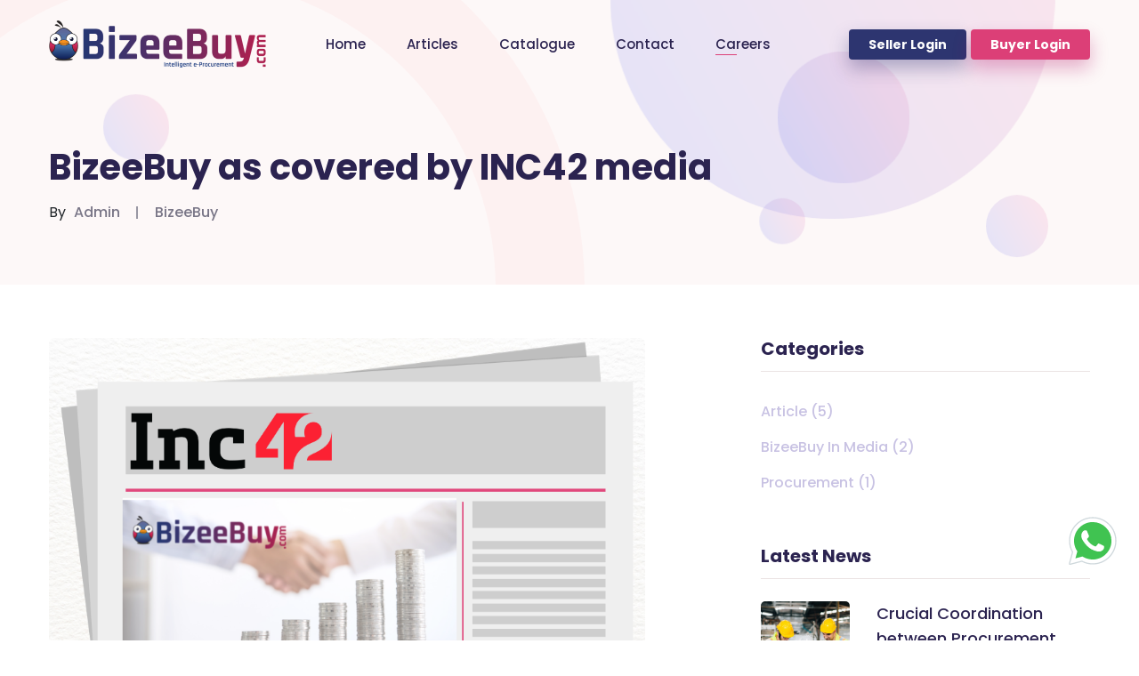

--- FILE ---
content_type: text/html; charset=UTF-8
request_url: https://www.bizeebuy.com/article/bizeebuy-as-covered-by-inc42-media
body_size: 6023
content:
<!DOCTYPE html>
<html lang="en-US" itemscope="http://schema.org/WebPage">
    <head>
        <meta charset="UTF-8">
        <meta http-equiv="X-UA-Compatible" content="IE=edge">
        <meta name="viewport" content="width=device-width, initial-scale=1, minimum-scale=1, maximum-scale=1">
        <title>BizeeBuy :: BizeeBuy as covered by INC42 media</title>
        <link rel="apple-touch-icon" sizes="180x180" href="/theme/one/img/fav/apple-touch-icon.png">
        <link rel="icon" type="image/png" sizes="32x32" href="/theme/one/img/fav/favicon-32x32.png">
        <link rel="icon" type="image/png" sizes="16x16" href="/theme/one/img/fav/favicon-16x16.png">
        <link rel="mask-icon" href="/theme/one/img/fav/safari-pinned-tab.svg" color="#fa7070">
        <meta name="msapplication-TileColor" content="#fa7070">
        <meta name="theme-color" content="#fa7070">
                <title>BizeeBuy :: BizeeBuy as covered by INC42 media</title>
        <meta id="main_auth" name="yandex-verification" content="0f1f9ed948fdcb67">
<meta id="main_index" name="description" content="Lendingtech startup Indifi has announced that it has made a strategic investment in software-as-a-service (SaaS) provider BizeeBuy, which will use the funds for product development and marketing activities.">
<meta id="main_keywords" name="keywords" content='{"Inventory":4,"ERP":4,"BizeeBuy":3,"Procurement":3,"Funding":2,"D2C":2,"Manufacturing":2,"Vendors":1,"Indifi":1,"Operations":1,"Excel":1,"Spreadsheets":1,"Cloud":1,"Production":1}'>
<meta id="main_author" name="author" content="BizeeBuy">
<meta type="publish_date" id="publish_date" property="og:publish_date" content="2022-12-20T20:37:29 PM">
<meta id="og_description" property="og:description" content="Lendingtech startup Indifi has announced that it has made a strategic investment in software-as-a-service (SaaS) provider BizeeBuy, which will use the funds for product development and marketing activities.">
<meta id="og_title" property="og:title" content="BizeeBuy as covered by INC42 media">
<meta id="og_image" property="og:image" content="https://s3.ap-south-1.amazonaws.com/media.bizeebuy.com/media/blogs/40433343a063d26054a3169b42b5957f/ebc325de2badbd7bf2005508a188e1f1.png">
<meta id="og_image_alt" property="og:image:alt" content="BizeeBuy as covered by INC42 media">
<meta id="og_site_name" property="og:site_name" content="BizeeBuy">
<meta id="og_type" property="og:type" content="Website">
<meta id="og_url" property="og:url" content="https://www.bizeebuy.com/article/bizeebuy-as-covered-by-inc42-media">
<meta id="og_type" property="fb:app_id" content="419288852358804">
<meta id="twitter_title" name="twitter:title" content="BizeeBuy as covered by INC42 media">
<meta id="twitter_description" name="twitter:description" content="Lendingtech startup Indifi has announced that it has made a strategic investment in software-as-a-service (SaaS) provider BizeeBuy, which will use the funds for product development and marketing activities.">
<meta id="twitter_image" name="twitter:image" content="https://s3.ap-south-1.amazonaws.com/media.bizeebuy.com/media/blogs/40433343a063d26054a3169b42b5957f/ebc325de2badbd7bf2005508a188e1f1.png">
<meta id="twitter_card" name="twitter:card" content="summary_large_image">
<meta id="twitter_site" name="twitter:site" content="@bizeebuy">
<meta id="twitter_img_alt" name="twitter:image:alt" content="BizeeBuy as covered by INC42 media">
<meta name="csrf-param" content="_csrf-buyer-app">
<meta name="csrf-token" content="THdTGOXTUW-lgYJEpvgv0Y4MkllyAvKFUnP7wbq-4jwWOwtBr_4iF9bnwRzhiGqG-F6qNjV0w9oDFMKx_9GzXw==">

<link href="/theme/dependencies/bootstrap/css/bootstrap.min.css" rel="stylesheet">
<link href="/theme/dependencies/fontawesome/css/all.min.css" rel="stylesheet">
<link href="/theme/dependencies/swiper/css/swiper.min.css" rel="stylesheet">
<link href="/theme/dependencies/wow/css/animate.css" rel="stylesheet">
<link href="/theme/dependencies/magnific-popup/css/magnific-popup.css" rel="stylesheet">
<link href="/theme/dependencies/components-elegant-icons/css/elegant-icons.min.css" rel="stylesheet">
<link href="/theme/dependencies/simple-line-icons/css/simple-line-icons.css" rel="stylesheet">
<link href="/theme/one/css/app.css?v=2.1.1" rel="stylesheet">
<link href="https://fonts.gstatic.com" rel="preconnect">
<link href="https://fonts.googleapis.com/css2?family=Poppins:wght@300;400;500;700;800;900&amp;family=Satisfy&amp;display=swap" rel="stylesheet">        <script type="text/javascript">
            var baseUrl = "https://www.bizeebuy.com";
        </script>
        <link rel="shortcut icon" href="https://www.bizeebuy.com/favicon.ico" type="image/x-icon">
        <link rel="icon" href="https://www.bizeebuy.com/img/favicon.ico" type="image/x-icon">
    </head>
    <body id="home-version-1" class="home-color-two" data-style="default">
                <a href="#main_content" data-type="section-switch" class="return-to-top"><i class="fa fa-chevron-up"></i></a><div class="page-loader">
    <div class="loader">
        <!-- Loader -->
        <div class="blobs">
            <div class="blob-center"></div>
            <div class="blob"></div>
            <div class="blob"></div>
            <div class="blob"></div>
            <div class="blob"></div>
            <div class="blob"></div>
            <div class="blob"></div>
        </div>
        <svg xmlns="http://www.w3.org/2000/svg" version="1.1">
            <defs>
                <filter id="goo">
                    <feGaussianBlur in="SourceGraphic" stdDeviation="10" result="blur" />
                    <feColorMatrix in="blur" values="1 0 0 0 0  0 1 0 0 0  0 0 1 0 0  0 0 0 18 -7" result="goo" />
                    <feBlend in="SourceGraphic" in2="goo" />
                </filter>
            </defs>
        </svg>
    </div>
</div><header class="site-header header-eight header_trans-fixed" data-top="992">
    <div class="container">
        <div class="header-inner">
            <div class="toggle-menu">
                <span class="bar"></span>
                <span class="bar"></span>
                <span class="bar"></span>
            </div>
            <div class="site-mobile-logo">
                <a href="/" class="logo">
                    <img src="/theme/one/img/logo-three.png" alt="site logo" class="main-logo">
                    <img src="/theme/one/img/logo-three.png" alt="site logo" class="sticky-logo">
                </a>
            </div>
            <nav class="site-nav">
                <div class="close-menu">
                    <span>Close</span>
                    <i class="ei ei-icon_close"></i>
                </div>
                <div class="site-logo">
                    <a href="/" class="logo">
                        <img src="/theme/one/img/logo-three.png" alt="site logo" class="main-logo">
                        <img src="/theme/one/img/logo-three.png" alt="site logo" class="sticky-logo">
                    </a>
                </div>
                <div class="menu-wrapper" data-top="992">
                    <ul class="site-main-menu">
                        <li><a href="/">Home</a></li>
			<li><a href="/articles">Articles</a></li>
                        <li><a href="/catalogue-search">Catalogue</a></li>
			<li><a href="/contact-us">Contact</a></li>                        
		        <li><a href="/careers">Careers</a></li> 
                                                 
                    </ul>
                </div>
                <div class="nav-right">
                    <a class="sel-btn" href="https://seller.bizeebuy.com/">Seller Login</a><a class="nav-btn" href="/auth-login">Buyer Login</a>                </div>
            </nav>
        </div>
    </div>
</header>
<div id="main_content"><section class="page-banner blog-details-banner">
    <div class="container">
        <div class="page-title-wrapper">
    	                <h1 class="page-title">BizeeBuy as covered by INC42 media</h1>

            <ul class="post-meta">
                <li><span>By</span> <a>Admin</a></li>
                <li><a>BizeeBuy</a></li>
            </ul>
        </div>
    </div>
    <svg class="circle" data-parallax="{&quot;x&quot; : -200}" xmlns="http://www.w3.org/2000/svg" xmlns:xlink="http://www.w3.org/1999/xlink" width="950px" height="950px" style="transform:translate3d(0px, 0px, 0px) rotateX(0deg) rotateY(0deg) rotateZ(0deg) scaleX(1) scaleY(1) scaleZ(1); -webkit-transform:translate3d(0px, 0px, 0px) rotateX(0deg) rotateY(0deg) rotateZ(0deg) scaleX(1) scaleY(1) scaleZ(1); ">
        <path fill-rule="evenodd" stroke="rgb(250, 112, 112)" stroke-width="100px" stroke-linecap="butt" stroke-linejoin="miter" opacity="0.051" fill="none" d="M450.000,50.000 C670.914,50.000 850.000,229.086 850.000,450.000 C850.000,670.914 670.914,850.000 450.000,850.000 C229.086,850.000 50.000,670.914 50.000,450.000 C50.000,229.086 229.086,50.000 450.000,50.000 Z"></path>
    </svg>
    <ul class="animate-ball">
        <li class="ball"></li>
        <li class="ball"></li>
        <li class="ball"></li>
        <li class="ball"></li>
        <li class="ball"></li>
    </ul>
</section>
<section class="blog-single">
    <div class="container pb-120" style="margin-bottom:100px">
        <div class="row">
            <div class="col-md-8">
                <div class="post-wrapper">
                    <article class="post post-signle">
                        <div class="feature-image">
                            <img src="https://s3.ap-south-1.amazonaws.com/media.bizeebuy.com/media/blogs/40433343a063d26054a3169b42b5957f/ebc325de2badbd7bf2005508a188e1f1.png" alt="">
                        </div>
                        <div class="blog-content">

                            <p>Lendingtech startup Indifi has announced that it has made a strategic investment in software-as-a-service (SaaS) provider BizeeBuy, which will use the funds for product development and marketing activities.<br />
<br />
As part of the deal, Indifi will integrate with BizeeBuy and provide its support in the functioning, designing and processing of the platform<br />
The move will help Indifi strengthen its tech offerings and give its customers access to BizeeBuy’s services<br />
<br />
Alok Mittal, Co-founder & CEO, Indifi, said in a statement, “The critical problems that BizeeBuy seeks to solve are pervasive across segments of the MSME sector, yet the solutions are not readily available. Joining forces with BizeeBuy's robust system and product, and we look forward to jointly unlocking great opportunities for our customers.”<br />
<br />
Ravi Tiwari, Founder & CEO, BizeeBuy said in a statement, “Indifi as a leading digital lending platform brings with them a deep understanding of the credit needs of the MSME space. We are excited to have them join us as strategic investors and I believe together we can further our overarching mission of technology-driven enablement of MSMEs.”<br />
<br />
BizeeBuy will use fresh funds for product development and marketing.</p>
                                                            <blockquote class="quote-post">
                                    <p>Ravi Tiwari, Founder & CEO, BizeeBuy said “Indifi as a leading digital lending platform brings with them a deep understanding of the credit needs of the MSME space. We are excited to have them join us as strategic investors." </p>
                                    <span class="quote-author">&nbsp;</span>
                                    <span class="quote"><img src="/media/blog/quote.png" alt=""></span>
                                </blockquote>
                            
                            <img src="https://s3.ap-south-1.amazonaws.com/media.bizeebuy.com/media/blogs/40433343a063d26054a3169b42b5957f/4a47a0db6e60853dedfcfdf08a5ca249.png" alt="blog" />
                            <h3>&nbsp;</h3>
                            <div class="tagcloud">
                                <span>Tags:</span>
                                                                    <a href="/article/tags/BizeeBuy">BizeeBuy</a>
                                                                    <a href="/article/tags/Funding">Funding</a>
                                                            </div>
                        </div>
                    </article>
                                    </div>
            </div>

            <div class="col-md-4">
                <div class="sidebar">
<!--                    <div id="search" class="widget widget_search hidden">
                        <form role="search" class="search-form-widget">
                            <label>
                                <input type="search" class="search-field" placeholder="Search...">
                            </label>
                            <button type="submit" class="search-submit">
                                <i class="ei ei-icon_search"></i>
                            </button>
                        </form>
                    </div>-->
                    <div id="categories" class="widget widget_categories">
                        <h2 class="widget-title">Categories</h2>
                        <ul>
                                                            <li>
                                    <a href="/article/category/Article">Article <span class="count">(5)</span></a>
                                </li>
                                                            <li>
                                    <a href="/article/category/BizeeBuy+In+Media">BizeeBuy In Media <span class="count">(2)</span></a>
                                </li>
                                                            <li>
                                    <a href="/article/category/Procurement">Procurement <span class="count">(1)</span></a>
                                </li>
                                                    </ul>
                    </div>
                    <div id="gp-posts-widget-2" class="widget gp-posts-widget">
                        <h2 class="widget-title">Latest News</h2>
                        <div class="gp-posts-widget-wrapper">
                                                            <div class="post-item">
                                    <div class="post-widget-thumbnail">
                                        <a href="/article/crucial-coordination-between-procurement-inventory-production-in-smbs">
                                            <img src="https://s3.ap-south-1.amazonaws.com/media.bizeebuy.com/media/blogs/40433343a063d26054a3169b42b5957f/78033a0f2edcd1dd28766de6ca5b2cd7.png" alt="thumb">
                                        </a>
                                    </div>
                                    <div class="post-widget-info">
                                        <h5 class="post-widget-title">
                                            <a href="/article/crucial-coordination-between-procurement-inventory-production-in-smbs" title="Crucial Coordination between Procurement, Inventory & Production in SMBs">
                                                Crucial Coordination between Procurement, Inventory & P...                                            </a>
                                        </h5>
                                        <span class="post-date">19th, Jul 2024</span>

                                    </div>
                                </div>
                                                            <div class="post-item">
                                    <div class="post-widget-thumbnail">
                                        <a href="/article/beyond-spreadsheets-gain-efficiency-with-integrated-business-operations">
                                            <img src="https://s3.ap-south-1.amazonaws.com/media.bizeebuy.com/media/blogs/40433343a063d26054a3169b42b5957f/bdb3a2855d5a3e23f49dd50bf3a948fb.png" alt="thumb">
                                        </a>
                                    </div>
                                    <div class="post-widget-info">
                                        <h5 class="post-widget-title">
                                            <a href="/article/beyond-spreadsheets-gain-efficiency-with-integrated-business-operations" title="Beyond Spreadsheets: Gain Efficiency with Integrated Business Operations">
                                                Beyond Spreadsheets: Gain Efficiency with Integrated Bu...                                            </a>
                                        </h5>
                                        <span class="post-date">31st, Dec 2023</span>

                                    </div>
                                </div>
                                                            <div class="post-item">
                                    <div class="post-widget-thumbnail">
                                        <a href="/article/navigating-procurement-excellence-with-a-cloud-based-e-procurement-platform">
                                            <img src="https://s3.ap-south-1.amazonaws.com/media.bizeebuy.com/media/blogs/40433343a063d26054a3169b42b5957f/def40c4c96799e4bec8390702348d310.png" alt="thumb">
                                        </a>
                                    </div>
                                    <div class="post-widget-info">
                                        <h5 class="post-widget-title">
                                            <a href="/article/navigating-procurement-excellence-with-a-cloud-based-e-procurement-platform" title="Navigating Procurement Excellence with a Cloud-Based E-Procurement Platform">
                                                Navigating Procurement Excellence with a Cloud-Based E-...                                            </a>
                                        </h5>
                                        <span class="post-date">31st, Dec 2023</span>

                                    </div>
                                </div>
                                                            <div class="post-item">
                                    <div class="post-widget-thumbnail">
                                        <a href="/article/navigating-success-the-key-factors-smbs-must-look-for-in-an-erp-solution">
                                            <img src="https://s3.ap-south-1.amazonaws.com/media.bizeebuy.com/media/blogs/40433343a063d26054a3169b42b5957f/f124c2f01f002606606c2804b7eb6590.png" alt="thumb">
                                        </a>
                                    </div>
                                    <div class="post-widget-info">
                                        <h5 class="post-widget-title">
                                            <a href="/article/navigating-success-the-key-factors-smbs-must-look-for-in-an-erp-solution" title="Navigating Success: The Key Factors SMBs must look for in an ERP Solution">
                                                Navigating Success: The Key Factors SMBs must look for ...                                            </a>
                                        </h5>
                                        <span class="post-date">31st, Dec 2023</span>

                                    </div>
                                </div>
                                                            <div class="post-item">
                                    <div class="post-widget-thumbnail">
                                        <a href="/article/revolutionizing-d2c-journey-essential-case-for-early-erp-adoption">
                                            <img src="https://s3.ap-south-1.amazonaws.com/media.bizeebuy.com/media/blogs/40433343a063d26054a3169b42b5957f/70fef72fb6b83420ed1abcc788b71788.png" alt="thumb">
                                        </a>
                                    </div>
                                    <div class="post-widget-info">
                                        <h5 class="post-widget-title">
                                            <a href="/article/revolutionizing-d2c-journey-essential-case-for-early-erp-adoption" title="Revolutionizing D2C Journey: Essential Case for Early ERP Adoption">
                                                Revolutionizing D2C Journey: Essential Case for Early E...                                            </a>
                                        </h5>
                                        <span class="post-date">31st, Dec 2023</span>

                                    </div>
                                </div>
                                                    </div>
                    </div>

                    <aside id="tags" class="widget widget_tag">
                        <h3 class="widget-title">Popular Tags</h3>
                        <div class="tagcloud">
                                                            <a href="/article/tags/Inventory">Inventory</a>
                                                            <a href="/article/tags/ERP">ERP</a>
                                                            <a href="/article/tags/BizeeBuy">BizeeBuy</a>
                                                            <a href="/article/tags/Procurement">Procurement</a>
                                                            <a href="/article/tags/Funding">Funding</a>
                                                            <a href="/article/tags/D2C">D2C</a>
                                                            <a href="/article/tags/Manufacturing">Manufacturing</a>
                                                            <a href="/article/tags/Vendors">Vendors</a>
                                                            <a href="/article/tags/Indifi">Indifi</a>
                                                            <a href="/article/tags/Operations">Operations</a>
                                                            <a href="/article/tags/Excel">Excel</a>
                                                            <a href="/article/tags/Spreadsheets">Spreadsheets</a>
                                                            <a href="/article/tags/Cloud">Cloud</a>
                                                            <a href="/article/tags/Production">Production</a>
                                                        
                        </div>
                    </aside><!-- /.widget -->
                </div><!-- /.sidebar -->
            </div><!-- /.col-md-4 -->
        </div><!-- /.row -->
    </div>
</section><footer id="footer" class="footer-app">
    <div class="container-wrap bg-footer-color">
        <div class="container">
            <div class="footer-inner">
                <div class="row wow fadeInUp">
                    <div class="col-lg-4 col-md-6 col-sm-6">
                        <div class="widget footer-widget widget-about">
                            <a href="#" class="footer-logo"><img src="/theme/one/img/main-logo.png" alt="saaspik"></a>
                            <p>Integrated B2B Commerce Ecosystem</p>
                            <h4 class="footer-title">Social</h4>
                            <ul class="social-share-link">
                                <li><a target="_blank" href="https://www.facebook.com/bizeebuy" class="share_facebook"><i class="fab fa-facebook-f"></i></a></li>
                                <li><a target="_blank" href="https://twitter.com/bizeebuy" class="share_twitter"><i class="fab fa-twitter"></i></a></li>
                                <li><a target="_blank" href="https://www.linkedin.com/company/bizeebuy-com/" class="share_linkedin"><i class="fab fa-linkedin-in"></i></a></li>
                            </ul>
                        </div>                        
                    </div>
                    <div class="col-lg-4 col-md-6 col-sm-6">
                        <div class="widget footer-widget widget-contact">
                            <h3 class="widget-title">Main Office</h3>
                            <ul class="widget-contact-info">
                                <li><i class="ei ei-icon_pin_alt"></i>Intellifi Technologies Pvt Ltd, New Delhi 110078</li>
                                <li><a href="mailto:admin@bizeebuy.com"><i class="ei ei-icon_mail"></i>admin@bizeebuy.com</a></li>                               
                                <li><a href="tel:919818954706"><i class="ei ei-icon_chat"></i>+91 9818954706</a></li>                               
                            </ul>
                        </div>
                    </div>
                    <div class="col-lg-2 col-md-6 col-sm-6">
                        <div class="widget footer-widget">
                            <h3 class="widget-title">Company</h3>
                            <ul class="footer-menu">
                                <li><a href="/contact-us">Contact Us</a></li>
                                <li><a href="/terms/condition">Terms of Service</a></li>
                                <li><a href="/terms/privacy">Privacy Policy</a></li>
                            </ul>
                        </div>
                    </div>
                    <div class="col-lg-2 col-md-6 col-sm-6">
                        <div class="widget footer-widget">
                            <h3 class="widget-title">Platform</h3>
                            <ul class="footer-menu">
                                <li><a href="#">About US</a></li>
                                <!--<li><a href="/services">Services</a></li>                                
                                <li><a href="/faqs">FAQ</a></li>-->                                
				<li><a href="/articles">Articles</a></li>
				<li><a href="/careers">Careers</a></li>
                            </ul>
                        </div>
                    </div>
                </div>
            </div>
            <div class="site-info">
                <div class="copyright text-center">
                    <p>© 2026 All Rights Reserved <a href="#" target="_blank">Intellifi Technologies Private Limited</a>
                        <span id="siteseal" class="pull-right"><script async type="text/javascript" src="https://seal.godaddy.com/getSeal?sealID=FYt9vJYisinKriv38a5LB54VPLtHwhPV0l1i0LTTS5xs5zzH0EwqzHyVVdIE"></script></span>
                    </p>
                </div>
            </div>
        </div>
    </div>
</footer>
<div class="whatsapp">
    <a href="https://wa.me/919818954706?text=Hello%20BizeeBuy%2C%20I%20have%20a%20question" target="_blank">
        <img width="64" src="/img/whatsapp.svg" alt="">
    </a>
</div>
</div>                    <script>
        (function (i, s, o, g, r, a, m) {
            i['GoogleAnalyticsObject'] = r;
            i[r] = i[r] || function () {
                (i[r].q = i[r].q || []).push(arguments)
            }, i[r].l = 1 * new Date();
            a = s.createElement(o),
                    m = s.getElementsByTagName(o)[0];
            a.async = 1;
            a.src = g;
            m.parentNode.insertBefore(a, m)
        })(window, document, 'script', 'https://www.google-analytics.com/analytics.js', 'ga');

        ga('create', 'UA-155216594-1', 'auto');
        ga('send', 'pageview');
    </script>
        <div id="chtmdl" class="modal fade" role="dialog" data-backdrop="static" and data-keyboard="false">
    <div class="modal-dialog">
        <div class="modal-content">
            <div class="modal-body p-0">
                Loading content  
            </div>            
        </div>
    </div>
</div>
<div id="pomdl" class="modal fade" role="dialog" data-backdrop="static" and data-keyboard="false">
    <div class="modal-dialog">
        <div class="modal-content">
            <div class="modal-body p-0">
                Loading content  
            </div>            
        </div>
    </div>
</div>
<div id="biztip" class="modal fade" role="dialog" data-backdrop="static" and data-keyboard="false">
    <div class="modal-dialog">
        <div class="modal-content m-t-100">
            <button type="button" class="close pull-right" data-dismiss="modal" aria-label="Close">
                <span aria-hidden="true">&times;</span>
            </button>
            <div class="modal-body p-20 min-height-250px">

            </div>            
            <div class="modal-footer p-5">
                <div class="text-center">
                    <button type="button" class="btn btn-danger m-0" data-dismiss="modal" aria-label="Close">
                        Close                    </button>
                </div>            
            </div>            
        </div>
    </div>
</div>
<div  id="biztipright" class="modal fade right-modal" data-keyboard="true" tabindex="-1" role="dialog" data-backdrop="abc">
    <div class="modal-dialog width-30">
        <div class="modal-content m-t-0 width-100">
            <div class="modal-body height-100p has-scroll p-0"></div>            
            <div class="modal-footer p-0">
                <div class="text-center"></div>            
            </div>            
        </div>
    </div>
</div>
        <script src="/assets/c53d70e7/jquery.js"></script>
<script src="/assets/dee03e0/yii.js"></script>
<script src="/theme/dependencies/bootstrap/js/bootstrap.min.js"></script>
<script src="/theme/dependencies/swiper/js/swiper.min.js"></script>
<script src="/theme/dependencies/jquery.appear/jquery.appear.js"></script>
<script src="/theme/dependencies/wow/js/wow.min.js"></script>
<script src="/theme/dependencies/countUp.js/countUp.min.js"></script>
<script src="/theme/dependencies/isotope-layout/isotope.pkgd.min.js"></script>
<script src="/theme/dependencies/imagesloaded/imagesloaded.pkgd.min.js"></script>
<script src="/theme/dependencies/jquery.parallax-scroll/js/jquery.parallax-scroll.js"></script>
<script src="/theme/dependencies/magnific-popup/js/jquery.magnific-popup.min.js"></script>
<script src="/theme/one/js/header.js"></script>
<script src="/theme/one/js/app.js"></script>            </body>
</html>


--- FILE ---
content_type: text/css
request_url: https://www.bizeebuy.com/theme/dependencies/components-elegant-icons/css/elegant-icons.min.css
body_size: 3704
content:
@font-face{font-family:'ElegantIcons';src:url('../fonts/ElegantIcons.eot?d918s8');src:url('../fonts/ElegantIcons.eot?#iefixd918s8') format('embedded-opentype'),url('../fonts/ElegantIcons.woff?d918s8') format('woff'),url('../fonts/ElegantIcons.ttf?d918s8') format('truetype'),url('../fonts/ElegantIcons.svg?d918s8##icomoon') format('svg');font-weight:normal;font-style:normal}.ei{font-family:"ElegantIcons";font-style:normal;font-variant:normal;font-weight:normal;line-height:1;speak:none;text-transform:none}.ei-arrow_up::before,.ei-icon_arrow_up::before{content:'\21'}.ei-arrow_down::before,.ei-icon_arrow_down::before{content:'\22'}.ei-arrow_left::before,.ei-icon_arrow_left::before{content:'\23'}.ei-arrow_right::before,.ei-icon_arrow_right::before{content:'\24'}.ei-arrow_left-up::before,.ei-icon_arrow_left-up::before{content:'\25'}.ei-arrow_right-up::before,.ei-icon_arrow_right-up::before{content:'\26'}.ei-arrow_right-down::before,.ei-icon_arrow_right-down::before{content:'\27'}.ei-arrow_left-down::before,.ei-icon_arrow_left-down::before{content:'\28'}.ei-arrow-up-down::before,.ei-icon_arrow-up-down::before{content:'\29'}.ei-arrow_up-down_alt::before,.ei-icon_arrow_up-down_alt::before{content:'\2a'}.ei-arrow_left-right_alt::before,.ei-icon_arrow_left-right_alt::before{content:'\2b'}.ei-arrow_left-right::before,.ei-icon_arrow_left-right::before{content:'\2c'}.ei-arrow_expand_alt2::before,.ei-icon_arrow_expand_alt2::before{content:'\2d'}.ei-arrow_expand_alt::before,.ei-icon_arrow_expand_alt::before{content:'\2e'}.ei-arrow_condense::before,.ei-icon_arrow_condense::before{content:'\2f'}.ei-arrow_expand::before,.ei-icon_arrow_expand::before{content:'\30'}.ei-arrow_move::before,.ei-icon_arrow_move::before{content:'\31'}.ei-arrow_carrot-up::before,.ei-icon_arrow_carrot-up::before{content:'\32'}.ei-arrow_carrot-down::before,.ei-icon_arrow_carrot-down::before{content:'\33'}.ei-arrow_carrot-left::before,.ei-icon_arrow_carrot-left::before{content:'\34'}.ei-arrow_carrot-right::before,.ei-icon_arrow_carrot-right::before{content:'\35'}.ei-arrow_carrot-2up::before,.ei-icon_arrow_carrot-2up::before{content:'\36'}.ei-arrow_carrot-2down::before,.ei-icon_arrow_carrot-2down::before{content:'\37'}.ei-arrow_carrot-2left::before,.ei-icon_arrow_carrot-2left::before{content:'\38'}.ei-arrow_carrot-2right::before,.ei-icon_arrow_carrot-2right::before{content:'\39'}.ei-arrow_carrot-up_alt2::before,.ei-icon_arrow_carrot-up_alt2::before{content:'\3a'}.ei-arrow_carrot-down_alt2::before,.ei-icon_arrow_carrot-down_alt2::before{content:'\3b'}.ei-arrow_carrot-left_alt2::before,.ei-icon_arrow_carrot-left_alt2::before{content:'\3c'}.ei-arrow_carrot-right_alt2::before,.ei-icon_arrow_carrot-right_alt2::before{content:'\3d'}.ei-arrow_carrot-2up_alt2::before,.ei-icon_arrow_carrot-2up_alt2::before{content:'\3e'}.ei-arrow_carrot-2down_alt2::before,.ei-icon_arrow_carrot-2down_alt2::before{content:'\3f'}.ei-arrow_carrot-2left_alt2::before,.ei-icon_arrow_carrot-2left_alt2::before{content:'\40'}.ei-arrow_carrot-2right_alt2::before,.ei-icon_arrow_carrot-2right_alt2::before{content:'\41'}.ei-arrow_triangle-up::before,.ei-icon_arrow_triangle-up::before{content:'\42'}.ei-arrow_triangle-down::before,.ei-icon_arrow_triangle-down::before{content:'\43'}.ei-arrow_triangle-left::before,.ei-icon_arrow_triangle-left::before{content:'\44'}.ei-arrow_triangle-right::before,.ei-icon_arrow_triangle-right::before{content:'\45'}.ei-arrow_triangle-up_alt2::before,.ei-icon_arrow_triangle-up_alt2::before{content:'\46'}.ei-arrow_triangle-down_alt2::before,.ei-icon_arrow_triangle-down_alt2::before{content:'\47'}.ei-arrow_triangle-left_alt2::before,.ei-icon_arrow_triangle-left_alt2::before{content:'\48'}.ei-arrow_triangle-right_alt2::before,.ei-icon_arrow_triangle-right_alt2::before{content:'\49'}.ei-arrow_back::before,.ei-icon_arrow_back::before{content:'\4a'}.ei-minus-06::before,.ei-icon_minus-06::before{content:'\4b'}.ei-plus::before,.ei-icon_plus::before{content:'\4c'}.ei-close::before,.ei-icon_close::before{content:'\4d'}.ei-check::before,.ei-icon_check::before{content:'\4e'}.ei-minus_alt2::before,.ei-icon_minus_alt2::before{content:'\4f'}.ei-plus_alt2::before,.ei-icon_plus_alt2::before{content:'\50'}.ei-close_alt2::before,.ei-icon_close_alt2::before{content:'\51'}.ei-check_alt2::before,.ei-icon_check_alt2::before{content:'\52'}.ei-zoom-out_alt::before,.ei-icon_zoom-out_alt::before{content:'\53'}.ei-zoom-in_alt::before,.ei-icon_zoom-in_alt::before{content:'\54'}.ei-search::before,.ei-icon_search::before{content:'\55'}.ei-box-empty::before,.ei-icon_box-empty::before{content:'\56'}.ei-box-selected::before,.ei-icon_box-selected::before{content:'\57'}.ei-minus-box::before,.ei-icon_minus-box::before{content:'\58'}.ei-plus-box::before,.ei-icon_plus-box::before{content:'\59'}.ei-box-checked::before,.ei-icon_box-checked::before{content:'\5a'}.ei-circle-empty::before,.ei-icon_circle-empty::before{content:'\5b'}.ei-circle-slelected::before,.ei-icon_circle-slelected::before{content:'\5c'}.ei-circle-selected::before,.ei-icon_circle-selected::before{content:'\5c'}.ei-stop_alt2::before,.ei-icon_stop_alt2::before{content:'\5d'}.ei-stop::before,.ei-icon_stop::before{content:'\5e'}.ei-pause_alt2::before,.ei-icon_pause_alt2::before{content:'\5f'}.ei-pause::before,.ei-icon_pause::before{content:'\60'}.ei-menu::before,.ei-icon_menu::before{content:'\61'}.ei-menu-square_alt2::before,.ei-icon_menu-square_alt2::before{content:'\62'}.ei-menu-circle_alt2::before,.ei-icon_menu-circle_alt2::before{content:'\63'}.ei-ul::before,.ei-icon_ul::before{content:'\64'}.ei-ol::before,.ei-icon_ol::before{content:'\65'}.ei-adjust-horiz::before,.ei-icon_adjust-horiz::before{content:'\66'}.ei-adjust-vert::before,.ei-icon_adjust-vert::before{content:'\67'}.ei-document_alt::before,.ei-icon_document_alt::before{content:'\68'}.ei-documents_alt::before,.ei-icon_documents_alt::before{content:'\69'}.ei-pencil::before,.ei-icon_pencil::before{content:'\6a'}.ei-pencil-edit_alt::before,.ei-icon_pencil-edit_alt::before{content:'\6b'}.ei-pencil-edit::before,.ei-icon_pencil-edit::before{content:'\6c'}.ei-folder-alt::before,.ei-icon_folder-alt::before{content:'\6d'}.ei-folder-open_alt::before,.ei-icon_folder-open_alt::before{content:'\6e'}.ei-folder-add_alt::before,.ei-icon_folder-add_alt::before{content:'\6f'}.ei-info_alt::before,.ei-icon_info_alt::before{content:'\70'}.ei-error-oct_alt::before,.ei-icon_error-oct_alt::before{content:'\71'}.ei-error-circle_alt::before,.ei-icon_error-circle_alt::before{content:'\72'}.ei-error-triangle_alt::before,.ei-icon_error-triangle_alt::before{content:'\73'}.ei-question_alt2::before,.ei-icon_question_alt2::before{content:'\74'}.ei-question::before,.ei-icon_question::before{content:'\75'}.ei-comment_alt::before,.ei-icon_comment_alt::before{content:'\76'}.ei-chat_alt::before,.ei-icon_chat_alt::before{content:'\77'}.ei-vol-mute_alt::before,.ei-icon_vol-mute_alt::before{content:'\78'}.ei-volume-low_alt::before,.ei-icon_volume-low_alt::before{content:'\79'}.ei-volume-high_alt::before,.ei-icon_volume-high_alt::before{content:'\7a'}.ei-quotations::before,.ei-icon_quotations::before{content:'\7b'}.ei-quotations_alt2::before,.ei-icon_quotations_alt2::before{content:'\7c'}.ei-clock_alt::before,.ei-icon_clock_alt::before{content:'\7d'}.ei-lock_alt::before,.ei-icon_lock_alt::before{content:'\7e'}.ei-lock-open_alt::before,.ei-icon_lock-open_alt::before{content:'\e000'}.ei-key_alt::before,.ei-icon_key_alt::before{content:'\e001'}.ei-cloud_alt::before,.ei-icon_cloud_alt::before{content:'\e002'}.ei-cloud-upload_alt::before,.ei-icon_cloud-upload_alt::before{content:'\e003'}.ei-cloud-download_alt::before,.ei-icon_cloud-download_alt::before{content:'\e004'}.ei-image::before,.ei-icon_image::before{content:'\e005'}.ei-images::before,.ei-icon_images::before{content:'\e006'}.ei-lightbulb_alt::before,.ei-icon_lightbulb_alt::before{content:'\e007'}.ei-gift_alt::before,.ei-icon_gift_alt::before{content:'\e008'}.ei-house_alt::before,.ei-icon_house_alt::before{content:'\e009'}.ei-genius::before,.ei-icon_genius::before{content:'\e00a'}.ei-mobile::before,.ei-icon_mobile::before{content:'\e00b'}.ei-tablet::before,.ei-icon_tablet::before{content:'\e00c'}.ei-laptop::before,.ei-icon_laptop::before{content:'\e00d'}.ei-desktop::before,.ei-icon_desktop::before{content:'\e00e'}.ei-camera_alt::before,.ei-icon_camera_alt::before{content:'\e00f'}.ei-mail_alt::before,.ei-icon_mail_alt::before{content:'\e010'}.ei-cone_alt::before,.ei-icon_cone_alt::before{content:'\e011'}.ei-ribbon_alt::before,.ei-icon_ribbon_alt::before{content:'\e012'}.ei-bag_alt::before,.ei-icon_bag_alt::before{content:'\e013'}.ei-creditcard::before,.ei-icon_creditcard::before{content:'\e014'}.ei-cart_alt::before,.ei-icon_cart_alt::before{content:'\e015'}.ei-paperclip::before,.ei-icon_paperclip::before{content:'\e016'}.ei-tag_alt::before,.ei-icon_tag_alt::before{content:'\e017'}.ei-tags_alt::before,.ei-icon_tags_alt::before{content:'\e018'}.ei-trash_alt::before,.ei-icon_trash_alt::before{content:'\e019'}.ei-cursor_alt::before,.ei-icon_cursor_alt::before{content:'\e01a'}.ei-mic_alt::before,.ei-icon_mic_alt::before{content:'\e01b'}.ei-compass_alt::before,.ei-icon_compass_alt::before{content:'\e01c'}.ei-pin_alt::before,.ei-icon_pin_alt::before{content:'\e01d'}.ei-pushpin_alt::before,.ei-icon_pushpin_alt::before{content:'\e01e'}.ei-map_alt::before,.ei-icon_map_alt::before{content:'\e01f'}.ei-drawer_alt::before,.ei-icon_drawer_alt::before{content:'\e020'}.ei-toolbox_alt::before,.ei-icon_toolbox_alt::before{content:'\e021'}.ei-book_alt::before,.ei-icon_book_alt::before{content:'\e022'}.ei-calendar::before,.ei-icon_calendar::before{content:'\e023'}.ei-film::before,.ei-icon_film::before{content:'\e024'}.ei-table::before,.ei-icon_table::before{content:'\e025'}.ei-contacts_alt::before,.ei-icon_contacts_alt::before{content:'\e026'}.ei-headphones::before,.ei-icon_headphones::before{content:'\e027'}.ei-lifesaver::before,.ei-icon_lifesaver::before{content:'\e028'}.ei-piechart::before,.ei-icon_piechart::before{content:'\e029'}.ei-refresh::before,.ei-icon_refresh::before{content:'\e02a'}.ei-link_alt::before,.ei-icon_link_alt::before{content:'\e02b'}.ei-link::before,.ei-icon_link::before{content:'\e02c'}.ei-loading::before,.ei-icon_loading::before{content:'\e02d'}.ei-blocked::before,.ei-icon_blocked::before{content:'\e02e'}.ei-archive_alt::before,.ei-icon_archive_alt::before{content:'\e02f'}.ei-heart_alt::before,.ei-icon_heart_alt::before{content:'\e030'}.ei-star_alt::before,.ei-icon_star_alt::before{content:'\e031'}.ei-star-half_alt::before,.ei-icon_star-half_alt::before{content:'\e032'}.ei-star::before,.ei-icon_star::before{content:'\e033'}.ei-star-half::before,.ei-icon_star-half::before{content:'\e034'}.ei-tools::before,.ei-icon_tools::before{content:'\e035'}.ei-tool::before,.ei-icon_tool::before{content:'\e036'}.ei-cog::before,.ei-icon_cog::before{content:'\e037'}.ei-cogs::before,.ei-icon_cogs::before{content:'\e038'}.ei-arrow_up_alt::before,.ei-icon_arrow_up_alt::before{content:'\e039'}.ei-arrow_down_alt::before,.ei-icon_arrow_down_alt::before{content:'\e03a'}.ei-arrow_left_alt::before,.ei-icon_arrow_left_alt::before{content:'\e03b'}.ei-arrow_right_alt::before,.ei-icon_arrow_right_alt::before{content:'\e03c'}.ei-arrow_left-up_alt::before,.ei-icon_arrow_left-up_alt::before{content:'\e03d'}.ei-arrow_right-up_alt::before,.ei-icon_arrow_right-up_alt::before{content:'\e03e'}.ei-arrow_right-down_alt::before,.ei-icon_arrow_right-down_alt::before{content:'\e03f'}.ei-arrow_left-down_alt::before,.ei-icon_arrow_left-down_alt::before{content:'\e040'}.ei-arrow_condense_alt::before,.ei-icon_arrow_condense_alt::before{content:'\e041'}.ei-arrow_expand_alt3::before,.ei-icon_arrow_expand_alt3::before{content:'\e042'}.ei-arrow_carrot_up_alt::before,.ei-icon_arrow_carrot_up_alt::before{content:'\e043'}.ei-arrow_carrot-down_alt::before,.ei-icon_arrow_carrot-down_alt::before{content:'\e044'}.ei-arrow_carrot-left_alt::before,.ei-icon_arrow_carrot-left_alt::before{content:'\e045'}.ei-arrow_carrot-right_alt::before,.ei-icon_arrow_carrot-right_alt::before{content:'\e046'}.ei-arrow_carrot-2up_alt::before,.ei-icon_arrow_carrot-2up_alt::before{content:'\e047'}.ei-arrow_carrot-2dwnn_alt::before,.ei-icon_arrow_carrot-2dwnn_alt::before{content:'\e048'}.ei-arrow_carrot-2left_alt::before,.ei-icon_arrow_carrot-2left_alt::before{content:'\e049'}.ei-arrow_carrot-2right_alt::before,.ei-icon_arrow_carrot-2right_alt::before{content:'\e04a'}.ei-arrow_triangle-up_alt::before,.ei-icon_arrow_triangle-up_alt::before{content:'\e04b'}.ei-arrow_triangle-down_alt::before,.ei-icon_arrow_triangle-down_alt::before{content:'\e04c'}.ei-arrow_triangle-left_alt::before,.ei-icon_arrow_triangle-left_alt::before{content:'\e04d'}.ei-arrow_triangle-right_alt::before,.ei-icon_arrow_triangle-right_alt::before{content:'\e04e'}.ei-minus_alt::before,.ei-icon_minus_alt::before{content:'\e04f'}.ei-plus_alt::before,.ei-icon_plus_alt::before{content:'\e050'}.ei-close_alt::before,.ei-icon_close_alt::before{content:'\e051'}.ei-check_alt::before,.ei-icon_check_alt::before{content:'\e052'}.ei-zoom-out::before,.ei-icon_zoom-out::before{content:'\e053'}.ei-zoom-in::before,.ei-icon_zoom-in::before{content:'\e054'}.ei-stop_alt::before,.ei-icon_stop_alt::before{content:'\e055'}.ei-menu-square_alt::before,.ei-icon_menu-square_alt::before{content:'\e056'}.ei-menu-circle_alt::before,.ei-icon_menu-circle_alt::before{content:'\e057'}.ei-document::before,.ei-icon_document::before{content:'\e058'}.ei-documents::before,.ei-icon_documents::before{content:'\e059'}.ei-pencil_alt::before,.ei-icon_pencil_alt::before{content:'\e05a'}.ei-folder::before,.ei-icon_folder::before{content:'\e05b'}.ei-folder-open::before,.ei-icon_folder-open::before{content:'\e05c'}.ei-folder-add::before,.ei-icon_folder-add::before{content:'\e05d'}.ei-folder_upload::before,.ei-icon_folder_upload::before{content:'\e05e'}.ei-folder_download::before,.ei-icon_folder_download::before{content:'\e05f'}.ei-info::before,.ei-icon_info::before{content:'\e060'}.ei-error-circle::before,.ei-icon_error-circle::before{content:'\e061'}.ei-error-oct::before,.ei-icon_error-oct::before{content:'\e062'}.ei-error-triangle::before,.ei-icon_error-triangle::before{content:'\e063'}.ei-question_alt::before,.ei-icon_question_alt::before{content:'\e064'}.ei-comment::before,.ei-icon_comment::before{content:'\e065'}.ei-chat::before,.ei-icon_chat::before{content:'\e066'}.ei-vol-mute::before,.ei-icon_vol-mute::before{content:'\e067'}.ei-volume-low::before,.ei-icon_volume-low::before{content:'\e068'}.ei-volume-high::before,.ei-icon_volume-high::before{content:'\e069'}.ei-quotations_alt::before,.ei-icon_quotations_alt::before{content:'\e06a'}.ei-clock::before,.ei-icon_clock::before{content:'\e06b'}.ei-lock::before,.ei-icon_lock::before{content:'\e06c'}.ei-lock-open::before,.ei-icon_lock-open::before{content:'\e06d'}.ei-key::before,.ei-icon_key::before{content:'\e06e'}.ei-cloud::before,.ei-icon_cloud::before{content:'\e06f'}.ei-cloud-upload::before,.ei-icon_cloud-upload::before{content:'\e070'}.ei-cloud-download::before,.ei-icon_cloud-download::before{content:'\e071'}.ei-lightbulb::before,.ei-icon_lightbulb::before{content:'\e072'}.ei-gift::before,.ei-icon_gift::before{content:'\e073'}.ei-house::before,.ei-icon_house::before{content:'\e074'}.ei-camera::before,.ei-icon_camera::before{content:'\e075'}.ei-mail::before,.ei-icon_mail::before{content:'\e076'}.ei-cone::before,.ei-icon_cone::before{content:'\e077'}.ei-ribbon::before,.ei-icon_ribbon::before{content:'\e078'}.ei-bag::before,.ei-icon_bag::before{content:'\e079'}.ei-cart::before,.ei-icon_cart::before{content:'\e07a'}.ei-tag::before,.ei-icon_tag::before{content:'\e07b'}.ei-tags::before,.ei-icon_tags::before{content:'\e07c'}.ei-trash::before,.ei-icon_trash::before{content:'\e07d'}.ei-cursor::before,.ei-icon_cursor::before{content:'\e07e'}.ei-mic::before,.ei-icon_mic::before{content:'\e07f'}.ei-compass::before,.ei-icon_compass::before{content:'\e080'}.ei-pin::before,.ei-icon_pin::before{content:'\e081'}.ei-pushpin::before,.ei-icon_pushpin::before{content:'\e082'}.ei-map::before,.ei-icon_map::before{content:'\e083'}.ei-drawer::before,.ei-icon_drawer::before{content:'\e084'}.ei-toolbox::before,.ei-icon_toolbox::before{content:'\e085'}.ei-book::before,.ei-icon_book::before{content:'\e086'}.ei-contacts::before,.ei-icon_contacts::before{content:'\e087'}.ei-archive::before,.ei-icon_archive::before{content:'\e088'}.ei-heart::before,.ei-icon_heart::before{content:'\e089'}.ei-profile::before,.ei-icon_profile::before{content:'\e08a'}.ei-group::before,.ei-icon_group::before{content:'\e08b'}.ei-grid-2x2::before,.ei-icon_grid-2x2::before{content:'\e08c'}.ei-grid-3x3::before,.ei-icon_grid-3x3::before{content:'\e08d'}.ei-music::before,.ei-icon_music::before{content:'\e08e'}.ei-pause_alt::before,.ei-icon_pause_alt::before{content:'\e08f'}.ei-phone::before,.ei-icon_phone::before{content:'\e090'}.ei-upload::before,.ei-icon_upload::before{content:'\e091'}.ei-download::before,.ei-icon_download::before{content:'\e092'}.ei-social_facebook::before,.ei-icon_social_facebook::before{content:'\e093'}.ei-social_twitter::before,.ei-icon_social_twitter::before{content:'\e094'}.ei-social_pinterest::before,.ei-icon_social_pinterest::before{content:'\e095'}.ei-social_googleplus::before,.ei-icon_social_googleplus::before{content:'\e096'}.ei-social_tumblr::before,.ei-icon_social_tumblr::before{content:'\e097'}.ei-social_tumbleupon::before,.ei-icon_social_tumbleupon::before{content:'\e098'}.ei-social_wordpress::before,.ei-icon_social_wordpress::before{content:'\e099'}.ei-social_instagram::before,.ei-icon_social_instagram::before{content:'\e09a'}.ei-social_dribbble::before,.ei-icon_social_dribbble::before{content:'\e09b'}.ei-social_vimeo::before,.ei-icon_social_vimeo::before{content:'\e09c'}.ei-social_linkedin::before,.ei-icon_social_linkedin::before{content:'\e09d'}.ei-social_rss::before,.ei-icon_social_rss::before{content:'\e09e'}.ei-social_deviantart::before,.ei-icon_social_deviantart::before{content:'\e09f'}.ei-social_share::before,.ei-icon_social_share::before{content:'\e0a0'}.ei-social_myspace::before,.ei-icon_social_myspace::before{content:'\e0a1'}.ei-social_skype::before,.ei-icon_social_skype::before{content:'\e0a2'}.ei-social_youtube::before,.ei-icon_social_youtube::before{content:'\e0a3'}.ei-social_picassa::before,.ei-icon_social_picassa::before{content:'\e0a4'}.ei-social_googledrive::before,.ei-icon_social_googledrive::before{content:'\e0a5'}.ei-social_flickr::before,.ei-icon_social_flickr::before{content:'\e0a6'}.ei-social_blogger::before,.ei-icon_social_blogger::before{content:'\e0a7'}.ei-social_spotify::before,.ei-icon_social_spotify::before{content:'\e0a8'}.ei-social_delicious::before,.ei-icon_social_delicious::before{content:'\e0a9'}.ei-social_facebook_circle::before,.ei-icon_social_facebook_circle::before{content:'\e0aa'}.ei-social_twitter_circle::before,.ei-icon_social_twitter_circle::before{content:'\e0ab'}.ei-social_pinterest_circle::before,.ei-icon_social_pinterest_circle::before{content:'\e0ac'}.ei-social_googleplus_circle::before,.ei-icon_social_googleplus_circle::before{content:'\e0ad'}.ei-social_tumblr_circle::before,.ei-icon_social_tumblr_circle::before{content:'\e0ae'}.ei-social_stumbleupon_circle::before,.ei-icon_social_stumbleupon_circle::before{content:'\e0af'}.ei-social_wordpress_circle::before,.ei-icon_social_wordpress_circle::before{content:'\e0b0'}.ei-social_instagram_circle::before,.ei-icon_social_instagram_circle::before{content:'\e0b1'}.ei-social_dribbble_circle::before,.ei-icon_social_dribbble_circle::before{content:'\e0b2'}.ei-social_vimeo_circle::before,.ei-icon_social_vimeo_circle::before{content:'\e0b3'}.ei-social_linkedin_circle::before,.ei-icon_social_linkedin_circle::before{content:'\e0b4'}.ei-social_rss_circle::before,.ei-icon_social_rss_circle::before{content:'\e0b5'}.ei-social_deviantart_circle::before,.ei-icon_social_deviantart_circle::before{content:'\e0b6'}.ei-social_share_circle::before,.ei-icon_social_share_circle::before{content:'\e0b7'}.ei-social_myspace_circle::before,.ei-icon_social_myspace_circle::before{content:'\e0b8'}.ei-social_skype_circle::before,.ei-icon_social_skype_circle::before{content:'\e0b9'}.ei-social_youtube_circle::before,.ei-icon_social_youtube_circle::before{content:'\e0ba'}.ei-social_picassa_circle::before,.ei-icon_social_picassa_circle::before{content:'\e0bb'}.ei-social_googledrive_alt2::before,.ei-icon_social_googledrive_alt2::before{content:'\e0bc'}.ei-social_flickr_circle::before,.ei-icon_social_flickr_circle::before{content:'\e0bd'}.ei-social_blogger_circle::before,.ei-icon_social_blogger_circle::before{content:'\e0be'}.ei-social_spotify_circle::before,.ei-icon_social_spotify_circle::before{content:'\e0bf'}.ei-social_delicious_circle::before,.ei-icon_social_delicious_circle::before{content:'\e0c0'}.ei-social_facebook_square::before,.ei-icon_social_facebook_square::before{content:'\e0c1'}.ei-social_twitter_square::before,.ei-icon_social_twitter_square::before{content:'\e0c2'}.ei-social_pinterest_square::before,.ei-icon_social_pinterest_square::before{content:'\e0c3'}.ei-social_googleplus_square::before,.ei-icon_social_googleplus_square::before{content:'\e0c4'}.ei-social_tumblr_square::before,.ei-icon_social_tumblr_square::before{content:'\e0c5'}.ei-social_stumbleupon_square::before,.ei-icon_social_stumbleupon_square::before{content:'\e0c6'}.ei-social_wordpress_square::before,.ei-icon_social_wordpress_square::before{content:'\e0c7'}.ei-social_instagram_square::before,.ei-icon_social_instagram_square::before{content:'\e0c8'}.ei-social_dribbble_square::before,.ei-icon_social_dribbble_square::before{content:'\e0c9'}.ei-social_vimeo_square::before,.ei-icon_social_vimeo_square::before{content:'\e0ca'}.ei-social_linkedin_square::before,.ei-icon_social_linkedin_square::before{content:'\e0cb'}.ei-social_rss_square::before,.ei-icon_social_rss_square::before{content:'\e0cc'}.ei-social_deviantart_square::before,.ei-icon_social_deviantart_square::before{content:'\e0cd'}.ei-social_share_square::before,.ei-icon_social_share_square::before{content:'\e0ce'}.ei-social_myspace_square::before,.ei-icon_social_myspace_square::before{content:'\e0cf'}.ei-social_skype_square::before,.ei-icon_social_skype_square::before{content:'\e0d0'}.ei-social_youtube_square::before,.ei-icon_social_youtube_square::before{content:'\e0d1'}.ei-social_picassa_square::before,.ei-icon_social_picassa_square::before{content:'\e0d2'}.ei-social_googledrive_square::before,.ei-icon_social_googledrive_square::before{content:'\e0d3'}.ei-social_flickr_square::before,.ei-icon_social_flickr_square::before{content:'\e0d4'}.ei-social_blogger_square::before,.ei-icon_social_blogger_square::before{content:'\e0d5'}.ei-social_spotify_square::before,.ei-icon_social_spotify_square::before{content:'\e0d6'}.ei-social_delicious_square::before,.ei-icon_social_delicious_square::before{content:'\e0d7'}.ei-printer::before,.ei-icon_printer::before{content:'\e103'}.ei-calulator::before,.ei-icon_calulator::before{content:'\e0ee'}.ei-building::before,.ei-icon_building::before{content:'\e0ef'}.ei-floppy::before,.ei-icon_floppy::before{content:'\e0e8'}.ei-drive::before,.ei-icon_drive::before{content:'\e0ea'}.ei-search-2::before,.ei-icon_search-2::before{content:'\e101'}.ei-id::before,.ei-icon_id::before{content:'\e107'}.ei-id-2::before,.ei-icon_id-2::before{content:'\e108'}.ei-puzzle::before,.ei-icon_puzzle::before{content:'\e102'}.ei-like::before,.ei-icon_like::before{content:'\e106'}.ei-dislike::before,.ei-icon_dislike::before{content:'\e0eb'}.ei-mug::before,.ei-icon_mug::before{content:'\e105'}.ei-currency::before,.ei-icon_currency::before{content:'\e0ed'}.ei-wallet::before,.ei-icon_wallet::before{content:'\e100'}.ei-pens::before,.ei-icon_pens::before{content:'\e104'}.ei-easel::before,.ei-icon_easel::before{content:'\e0e9'}.ei-flowchart::before,.ei-icon_flowchart::before{content:'\e109'}.ei-datareport::before,.ei-icon_datareport::before{content:'\e0ec'}.ei-briefcase::before,.ei-icon_briefcase::before{content:'\e0fe'}.ei-shield::before,.ei-icon_shield::before{content:'\e0f6'}.ei-percent::before,.ei-icon_percent::before{content:'\e0fb'}.ei-globe::before,.ei-icon_globe::before{content:'\e0e2'}.ei-globe-2::before,.ei-icon_globe-2::before{content:'\e0e3'}.ei-target::before,.ei-icon_target::before{content:'\e0f5'}.ei-hourglass::before,.ei-icon_hourglass::before{content:'\e0e1'}.ei-balance::before,.ei-icon_balance::before{content:'\e0ff'}.ei-rook::before,.ei-icon_rook::before{content:'\e0f8'}.ei-printer-alt::before,.ei-icon_printer-alt::before{content:'\e0fa'}.ei-calculator_alt::before,.ei-icon_calculator_alt::before{content:'\e0e7'}.ei-building_alt::before,.ei-icon_building_alt::before{content:'\e0fd'}.ei-floppy_alt::before,.ei-icon_floppy_alt::before{content:'\e0e4'}.ei-drive_alt::before,.ei-icon_drive_alt::before{content:'\e0e5'}.ei-search_alt::before,.ei-icon_search_alt::before{content:'\e0f7'}.ei-id_alt::before,.ei-icon_id_alt::before{content:'\e0e0'}.ei-id-2_alt::before,.ei-icon_id-2_alt::before{content:'\e0fc'}.ei-puzzle_alt::before,.ei-icon_puzzle_alt::before{content:'\e0f9'}.ei-like_alt::before,.ei-icon_like_alt::before{content:'\e0dd'}.ei-dislike_alt::before,.ei-icon_dislike_alt::before{content:'\e0f1'}.ei-mug_alt::before,.ei-icon_mug_alt::before{content:'\e0dc'}.ei-currency_alt::before,.ei-icon_currency_alt::before{content:'\e0f3'}.ei-wallet_alt::before,.ei-icon_wallet_alt::before{content:'\e0d8'}.ei-pens_alt::before,.ei-icon_pens_alt::before{content:'\e0db'}.ei-easel_alt::before,.ei-icon_easel_alt::before{content:'\e0f0'}.ei-flowchart_alt::before,.ei-icon_flowchart_alt::before{content:'\e0df'}.ei-datareport_alt::before,.ei-icon_datareport_alt::before{content:'\e0f2'}.ei-briefcase_alt::before,.ei-icon_briefcase_alt::before{content:'\e0f4'}.ei-shield_alt::before,.ei-icon_shield_alt::before{content:'\e0d9'}.ei-percent_alt::before,.ei-icon_percent_alt::before{content:'\e0da'}.ei-globe_alt::before,.ei-icon_globe_alt::before{content:'\e0de'}.ei-clipboard::before,.ei-icon_clipboard::before{content:'\e0e6'}

--- FILE ---
content_type: text/css
request_url: https://www.bizeebuy.com/theme/one/css/app.css?v=2.1.1
body_size: 49839
content:
/* Fool-proof @font-face */
/* Based on http://coding.smashingmagazine.com/2013/02/14/setting-weights-and-styles-at-font-face-declaration/ */
/* Front */
@-webkit-keyframes slide-down {
    0% {
        opacity: 1;
    }
    90% {
        opacity: 0;
    }
}

@keyframes slide-down {
    0% {
        opacity: 1;
    }
    90% {
        opacity: 0;
    }
}

.element {
    width: 100px;
    height: 100px;
    background: black;
    -webkit-animation: slide-down 5s 3;
    animation: slide-down 5s 3;
}

.visually-hidden {
    margin: -1px;
    padding: 0;
    width: 1px;
    height: 1px;
    overflow: hidden;
    clip: rect(0, 0, 0, 0);
    clip: rect(0, 0, 0, 0);
    position: absolute;
}

body {
    font-family: "Poppins", sans-serif;
    font-size: 16px;
    line-height: 28px;
    color: #212529;
    overflow-x: hidden;
}

svg {
    display: block;
}

a,
button,
input,
textarea,
button,
select {
    -webkit-transition: all 0.3s ease-in-out;
    -o-transition: all 0.3s ease-in-out;
    transition: all 0.3s ease-in-out;
}

button {
    cursor: pointer;
    outline: 0;
}

input,
textarea,
select, .form-control {
    width: 100%;
    padding: 10px 12px;
    outline: 0;
}

.form-control {
    background: #fdfafa;
    padding: 15px 30px;
    border: 1px solid #efe7e7;
    margin-bottom: 30px;
    border-radius: 30px;
    height: 60px;
}

.form-control:focus {
    -webkit-box-shadow: none;
    box-shadow: none;
    border-color: #efe7e7;
    background: #fff;
    -webkit-box-shadow: 0px 20px 40px 0px rgba(79, 35, 35, 0.1);
    box-shadow: 0px 20px 40px 0px rgba(79, 35, 35, 0.1);
}
.expcar{display:none;}
a,
a:hover {
    text-decoration: none;
}

h1,
h2,
h3,
h4,
h5,
h6 {
    font-family: "Poppins", sans-serif;
    margin-top: 0;
    font-weight: 600;
    color: #2b2350;
}

img {
    max-width: 100%;
    height: auto;
}

.pr {
    position: relative;
}

.pt-7 {
    padding-top: 70px;
}

.h-100 {
    height: 100%;
}

.container-wrap {
    max-width: 95%;
    margin: 0 auto;
    border-radius: 20px;
    position: relative;
}

.container-wrap.bg-color-one {
    background-color: #e6efff;
}

.container-wrap.bg-color-two {
    background-color: #d9e6ff;
}

.container-wrap.bg-footer-color {
    background-color: #071135;
}

section {
    position: relative;
    margin: 0;
}

.mw-none {
    max-width: unset !important;
}

/**
@media (min-width: 1200px) {
    .container {
        max-width: 1200px;
    }
}*/

@media (min-width: 991px) {
    .pr-85 {
        padding-right: 85px;
    }
    .pl-85 {
        padding-left: 85px;
    }
    .mt-185 {
        margin-top: 185px;
    }
}

@media (max-width: 991px) {
    .mt-185 {
        margin-top: 80px;
    }
}

@media (min-width: 1200px){
    .container {
        width: 1200px;
        max-width: 1200px;
    }
}

@media screen and (min-width: 1300px) {
    .container {
        width: 1300px;
        ;
        max-width: 1300px
    }
}
@media screen and (min-width: 1400px) {
    .container {
        width: 1300px;
        ;
        max-width: 1300px
    }
}
@media screen and (min-width: 1500px) {
    .container {
        width: 1300px;
        max-width: 1300px
    }
}

.section-small {
    margin-bottom: 80px;
}

.section-small .title {
    font-size: 20px;
    font-weight: 500;
}

.mt-40 {
    margin-top: 40px;
}

.mt-60 {
    margin-top: 60px;
}

.mt-180 {
    margin-top: 177px;
}

@media (max-width: 768px) {
    .mt-180 {
        margin-top: 80px;
    }
}

@media (min-width: 768px) {
    .mt-50 {
        margin-top: 50px;
    }
    .mt-20 {
        margin-top: 20px;
    }
    .mt-70 {
        margin-top: 70px;
    }
}

.section-padding {
    padding: 100px 0;
}

.no-scroll {
    overflow-y: hidden !important;
}

.container-wide {
    max-width: 1700px;
    padding: 0 15px;
    margin: 0 auto;
}

.gutters-10 > [class*=col-] {
    padding: 0 5px;
}

/*
        Flaticon icon font: Flaticon
        Creation date: 13/07/2019 13:19
*/
@font-face {
    font-family: "Flaticon";
    src: url("./Flaticon.eot");
    src: url("../fonts/Flaticon.eot?#iefix") format("embedded-opentype"), url("../fonts/Flaticon.woff") format("woff"), url("../fonts/Flaticon.ttf") format("truetype"), url("../fonts/Flaticon.svg#Flaticon") format("svg");
    font-weight: normal;
    font-style: normal;
}

@media screen and (-webkit-min-device-pixel-ratio: 0) {
    @font-face {
        font-family: "Flaticon";
        src: url("../fonts/Flaticon.svg#Flaticon") format("svg");
    }
}

.fi:before {
    display: inline-block;
    font-family: "Flaticon";
    font-style: normal;
    font-weight: normal;
    font-variant: normal;
    line-height: 1;
    text-decoration: inherit;
    text-rendering: optimizeLegibility;
    text-transform: none;
    -moz-osx-font-smoothing: grayscale;
    -webkit-font-smoothing: antialiased;
    font-smoothing: antialiased;
}

.flaticon-google-play:before {
    content: "\f100";
}

.flaticon-apple-logo:before {
    content: "\f101";
}

@media (max-width: 991px) {
    .pix-order-two {
        -webkit-box-ordinal-group: 3;
        -ms-flex-order: 2;
        order: 2;
    }
    .pix-order-one {
        -webkit-box-ordinal-group: 2;
        -ms-flex-order: 1;
        order: 1;
    }
}

@media (max-width: 767px) {
    .pix-order-two-md {
        -webkit-box-ordinal-group: 3;
        -ms-flex-order: 2;
        order: 2;
    }
}

/*--------------------------------------------------------------
        ##  Buttons
        --------------------------------------------------------------*/
.pix-btn {
    padding: 8px 30px;
    background: #dc3f77;
    border-radius: 30px;
    display: inline-block;
    font-size: 15px;
    color: #fff;
    font-weight: 500;
    -webkit-box-shadow: 0px 20px 30px 0px rgba(176, 70, 70, 0.3);
    box-shadow: 0px 20px 30px 0px rgba(176, 70, 70, 0.3);
}

.pix-btn i {
    font-size: 20px;
    margin-left: 3px;
    line-height: 1;
    vertical-align: middle;
}

.pix-btn.submit-btn {
    border: 0;
    padding: 11px 35px;
}

.pix-btn.submit-btn:focus {
    outline: 0;
}

.pix-btn.submit-btn i {
    display: none;
}

.pix-btn.submit-btn.clicked {
    min-width: 210px;
    min-height: 50px;
}

.pix-btn.submit-btn.clicked i {
    display: block;
}

.pix-btn.submit-btn.clicked .btn-text {
    display: none;
}

.pix-btn.btn-two {
    border-radius: 30px;
    background: #f97bc5;
    -webkit-box-shadow: 0px 20px 30px 0px rgba(235, 110, 183, 0.3);
    box-shadow: 0px 20px 30px 0px rgba(235, 110, 183, 0.3);
    border: 1px solid #f97bc5;
    font-weight: 500;
    font-size: 16px;
}

.pix-btn.btn-two i {
    display: inline-block;
    vertical-align: middle;
}

.pix-btn.btn-two:hover {
    background: transparent;
    color: #f97bc5;
    border-color: #f97bc5;
}

.pix-btn.btn-two.btn-outline {
    border: 2px solid rgba(249, 123, 197, 0.5);
    color: #f97bc5;
}

.pix-btn.btn-two.btn-outline:hover {
    background: #f97bc5;
    color: #fff;
    -webkit-box-shadow: 0px 20px 30px 0px rgba(235, 110, 183, 0.3);
    box-shadow: 0px 20px 30px 0px rgba(235, 110, 183, 0.3);
}

.pix-btn.btn-round-md {
    border-radius: 10px;
}

.pix-btn.btn-large {
    padding: 16px 44px;
    font-size: 16px;
}

.pix-btn.plus-icon {
    padding: 8px 64px 8px 41px;
    position: relative;
}

.pix-btn.plus-icon i {
    margin-left: 10px;
    font-size: 20px;
    display: inline-block;
    position: absolute;
    right: 32px;
    top: 11px;
}

.pix-btn.btn-big {
    padding: 16px 47px;
    font-size: 16px;
}

.pix-btn.color-two {
    background: #7052fb;
    -webkit-box-shadow: 0px 20px 30px 0px rgba(90, 70, 176, 0.3);
    box-shadow: 0px 20px 30px 0px rgba(90, 70, 176, 0.3);
}

.pix-btn.btn-grey {
    background: #f3f3f4;
    color: #322d49;
    -webkit-box-shadow: none;
    box-shadow: none;
    border-radius: 4px;
    padding: 11px 40px;
}

.pix-btn.btn-grey:hover {
    background: #fd4d5c;
}

.pix-btn.btn-grey.color-three:hover {
    background: #dc3f77;
    -webkit-box-shadow: 0px 10px 20px 0px rgba(176, 11, 97, 0.3);
    box-shadow: 0px 10px 20px 0px rgba(176, 11, 97, 0.3);
}

.pix-btn:hover, .pix-btn:focus {
    color: #fff;
    -webkit-box-shadow: none;
    box-shadow: none;
    outline: 0;
}

.pix-btn.btn-outline {
    border: 1px solid #fa7070;
    background: transparent;
    color: #fa7070;
    -webkit-box-shadow: none;
    box-shadow: none;
}

.pix-btn.btn-outline:hover {
    background: #fa7070;
    color: #fff;
    -webkit-box-shadow: 0px 20px 30px 0px rgba(176, 70, 70, 0.3);
    box-shadow: 0px 20px 30px 0px rgba(176, 70, 70, 0.3);
}

.pix-btn.btn-outline-two {
    border: 1px solid #7052fb;
    background: transparent;
    color: #7052fb;
    -webkit-box-shadow: none;
    box-shadow: none;
}

.pix-btn.btn-outline-two:hover {
    background: #7052fb;
    color: #fff;
    -webkit-box-shadow: 0px 20px 30px 0px rgba(90, 70, 176, 0.3);
    box-shadow: 0px 20px 30px 0px rgba(90, 70, 176, 0.3);
}

.pix-btn.btn-light {
    background: #fff;
    color: #fa7070;
    border: 2px solid #fff;
    padding: 14px 40px;
}

.pix-btn.btn-light:focus {
    -webkit-box-shadow: none;
    box-shadow: none;
    outline: 0;
}

.pix-btn.btn-light.color-two {
    color: #7052fb;
}

.pix-btn.btn-light:hover {
    background: transparent;
    color: #fff;
    border-color: #fff;
}

.pix-btn.btn-light.btn-outline {
    background: transparent;
    color: #fff;
}

.pix-btn.btn-light.btn-outline:hover {
    color: #f97bc5;
    background: #fff;
}

.pix-btn.btn-three {
    background: #fd4d5c;
    border: 1px solid #fd4d5c;
    -webkit-box-shadow: none;
    box-shadow: none;
}

.pix-btn.btn-three:hover {
    background: transparent;
    color: #fd4d5c;
}

.pix-btn.btn-round {
    border-radius: 4px;
}

.pix-btn.btn-round-lg {
    border-radius: 10px;
    padding: 9px 22px;
    border: 2px solid #7052fb;
    -webkit-box-shadow: none;
    box-shadow: none;
}

.pix-btn.btn-round-lg:hover {
    background: transparent;
    color: #7052fb;
}

.pix-btn.btn-four {
    background: #dc3f77;
    border: 1px solid #dc3f77;
    -webkit-box-shadow: none;
    box-shadow: none;
}

.pix-btn.btn-four:hover {
    background: transparent;
    color: #dc3f77;
}

.pix-btn.btn-round {
    border-radius: 4px;
}

.pix-btn.btn-five {
    background: #f98e47;
    border: 2px solid #f98e47;
    -webkit-box-shadow: none;
    box-shadow: none;
}

.pix-btn.btn-five.btn-round {
    border-radius: 6px;
}

.pix-btn.btn-five:hover {
    color: #f98e47;
    background: transparent;
}

.pix-btn.btn-six {
    background: #14aeee;
    -webkit-box-shadow: none;
    box-shadow: none;
    border: 2px solid #14aeee;
    font-size: 16px;
    font-weight: 500;
    padding: 7px 34px;
}

.pix-btn.btn-six:hover {
    background: transparent;
    color: #14aeee;
}

.pix-btn.btn-six.btn-outline {
    background: transparent;
    color: #14aeee;
}

.pix-btn.btn-six.btn-outline:hover {
    -webkit-box-shadow: none;
    box-shadow: none;
    background: #14aeee;
    color: #fff;
}

.pix-btn.btn-six.btn-light {
    background: #fff;
    color: #14aeee;
    border-color: #fff;
}

.pix-btn.btn-six.btn-light:hover {
    background: transparent;
    color: #fff;
}

.pix-btn.btn-six.btn-outline {
    background: transparent;
    color: #fff;
}

.pix-btn.btn-six.btn-outline:hover {
    background: #fff;
    color: #14aeee;
}

.btn-underline {
    color: #797687;
    font-size: 15px;
    position: relative;
    padding-bottom: 3px;
    font-weight: 500;
    display: -webkit-box;
    display: -ms-flexbox;
    display: flex;
    -webkit-box-align: center;
    -ms-flex-align: center;
    align-items: center;
    line-height: 15px;
    max-width: 140px;
    margin: 0 auto;
}

.btn-underline:before {
    content: '';
    position: absolute;
    width: 100%;
    height: 1px;
    left: 0;
    bottom: 0;
    background: #797687;
    -webkit-transition: all 0.3s ease-in-out;
    -o-transition: all 0.3s ease-in-out;
    transition: all 0.3s ease-in-out;
}

.btn-underline i {
    display: inline-block;
    margin-left: 10px;
}

.btn-underline:hover {
    color: #fa7070;
}

.btn-underline:hover:before {
    background: #fa7070;
}

.play-btn {
    display: -webkit-inline-box;
    display: -ms-inline-flexbox;
    display: inline-flex;
    -webkit-box-align: center;
    -ms-flex-align: center;
    align-items: center;
    color: #fff;
    font-weight: 600;
}

.play-btn i {
    height: 60px;
    width: 60px;
    text-align: center;
    line-height: 60px;
    color: #fa7070;
    background: #fff;
    border-radius: 50%;
    margin-right: 10px;
    font-size: 30px;
    text-shadow: 0px 10px 10px rgba(176, 70, 70, 0.4);
}

.play-btn:hover {
    color: #fff;
}

.play-btn.large i {
    height: 80px;
    width: 80px;
    line-height: 82px;
    color: #f97bc5;
    font-size: 40px;
}

.play-btn.play-btn-outline {
    background: transparent;
    color: #dc3f77;
}

.play-btn.play-btn-outline i {
    border: 2px solid #dc3f77;
    color: #dc3f77;
    text-shadow: 0px 6px 10px rgba(11, 176, 112, 0.4);
    height: 52px;
    width: 52px;
    line-height: 49px;
}

.play-btn-two {
    position: relative;
}

.play-btn-two i:before {
    position: relative;
    z-index: 222;
}

.play-btn-two i:after {
    position: absolute;
    content: '';
    height: 50px;
    width: 50px;
    background: #e6e7eb;
    border-radius: 50%;
    top: 5px;
    left: 5px;
    z-index: 1;
}

.app-btn {
    padding: 10px 20px;
    border-radius: 30px;
    color: #7052fb;
    display: inline-block;
    font-size: 18px;
    border: 2px solid #7052fb;
}

.app-btn i {
    color: #7052fb;
    font-size: 20px;
    vertical-align: -2px;
    margin-right: 4px;
    -webkit-transition: all 0.3s ease-in-out;
    -o-transition: all 0.3s ease-in-out;
    transition: all 0.3s ease-in-out;
}

.app-btn:hover {
    color: #fff;
    background: #7052fb;
    -webkit-box-shadow: 0px 20px 30px 0px rgba(67, 37, 204, 0.2);
    box-shadow: 0px 20px 30px 0px rgba(67, 37, 204, 0.2);
}

.app-btn:hover i {
    color: #fff;
}

.app-btn.btn-active {
    background: transparent;
    color: #fff;
    -webkit-box-shadow: 0px 20px 30px 0px rgba(67, 37, 204, 0.2);
    box-shadow: 0px 20px 30px 0px rgba(67, 37, 204, 0.2);
    background: #7052fb;
}

.app-btn.btn-active i {
    color: #fff;
}

.app-btn.btn-active:hover {
    background: transparent;
    color: #7052fb;
    -webkit-box-shadow: none;
    box-shadow: none;
}

.app-btn.btn-active:hover i {
    color: #7052fb;
}

.app-btn-two {
    background: #1a133b;
    color: #fff;
    display: -webkit-inline-box;
    display: -ms-inline-flexbox;
    display: inline-flex;
    padding: 10px 25px;
    font-size: 18px;
    border-radius: 6px;
    -webkit-box-align: center;
    -ms-flex-align: center;
    align-items: center;
}

.app-btn-two.btn-light {
    background: #f3f3f4;
    color: #1a133b;
}

.app-btn-two.btn-light .top-text {
    color: #212529;
}

.app-btn-two span {
    display: block;
}

.app-btn-two i {
    margin-right: 15px;
    font-size: 28px;
}

.app-btn-two .btn-text {
    font-weight: 500;
    line-height: 20px;
}

.app-btn-two .btn-text .text-top {
    font-size: 14px;
    font-weight: 400;
}

.app-btn-two:hover {
    background: #dc3f77;
    color: #fff;
}

.app-btn-two.app-travel {
    border-radius: 10px;
    padding: 11px 23px;
    background: #7052fb;
}

.app-btn-two.app-travel i {
    margin-right: 10px;
}

.app-btn-two.app-travel .btn-text .text-top {
    font-size: 12px;
    line-height: 1;
}

.app-btn-two.app-travel span {
    font-size: 16px;
}

.app-btn-two.app-travel:hover {
    background: #5b39fa;
}

/* Back To Top */
.return-to-top {
    position: fixed;
    bottom: -30px;
    right: 20px;
    width: 42px;
    height: 42px;
    line-height: 42px;
    text-align: center;
    cursor: pointer;
    z-index: 998;
    border-radius: 50%;
    opacity: 0;
    -webkit-transition: bottom .5s ease, opacity .5s ease;
    -o-transition: bottom .5s ease, opacity .5s ease;
    transition: bottom .5s ease, opacity .5s ease;
}

.return-to-top:before {
    content: "";
    position: absolute;
    top: 0;
    right: 0;
    bottom: 0;
    left: 0;
    background: transparent;
    opacity: 1;
    display: block;
    -webkit-transform: scale(1);
    -ms-transform: scale(1);
    transform: scale(1);
    -webkit-transition: all .3s ease;
    -o-transition: all .3s ease;
    transition: all .3s ease;
    border-radius: inherit;
    -webkit-transition: opacity .6s ease, -webkit-transform .5s ease;
    transition: opacity .6s ease, -webkit-transform .5s ease;
    -o-transition: transform .5s ease, opacity .6s ease;
    transition: transform .5s ease, opacity .6s ease;
    transition: transform .5s ease, opacity .6s ease, -webkit-transform .5s ease;
}

.return-to-top:after {
    content: "";
    position: absolute;
    top: 0;
    right: 0;
    bottom: 0;
    left: 0;
    display: block;
    background: rgba(0, 0, 0, 0.25);
    -webkit-box-shadow: 0px 0px 0px 0px transparent;
    box-shadow: 0px 0px 0px 0px transparent;
    -webkit-transform: scale(1);
    -ms-transform: scale(1);
    transform: scale(1);
    -webkit-transition: all .3s ease;
    -o-transition: all .3s ease;
    transition: all .3s ease;
    border-radius: inherit;
}

.return-to-top > i {
    position: relative;
    overflow: hidden;
    font-size: 12px;
    width: inherit;
    height: inherit;
    line-height: inherit;
    display: block;
    color: transparent;
    text-shadow: 0px 0px #fff, 0px 50px #fff;
    -webkit-transition: text-shadow .2s ease;
    -o-transition: text-shadow .2s ease;
    transition: text-shadow .2s ease;
    z-index: 1;
}

.return-to-top:hover:after {
    -webkit-transform: scale(1.07);
    -ms-transform: scale(1.07);
    transform: scale(1.07);
    background: #fa7070;
    -webkit-box-shadow: 0px 10px 20px 8px rgba(0, 0, 0, 0.15);
    box-shadow: 0px 10px 20px 8px rgba(0, 0, 0, 0.15);
}

.return-to-top:hover > i {
    text-shadow: 0px -50px #fff, 0px 0px #fff;
}

.return-to-top.back-top {
    bottom: 20px;
    opacity: 1;
}

/*--------------------------------------------------------------
        ##  List
        --------------------------------------------------------------*/
.list-items {
    margin: 0;
    padding: 0;
    list-style: none;
}

.list-items li {
    font-size: 16px;
    font-weight: 500;
    color: #2b2350;
    padding-left: 36px;
    position: relative;
}

.list-items li:before {
    content: "\4e";
    font-family: eleganticons;
    position: absolute;
    left: 0;
    top: 0;
    color: #fa7070;
}

.list-items.color-two li:before {
    color: #7052fb;
}

.list-items.color-eight {
    margin-bottom: 30px;
}

.list-items.color-eight li {
    color: #14aeee;
}

.list-items.color-eight li:before {
    color: #14aeee;
}

.list-items.list-with-icon li:before {
    display: none;
}

.list-items.list-with-icon li i {
    position: absolute;
    left: 0;
    top: 50%;
    -webkit-transform: translateY(-50%);
    -ms-transform: translateY(-50%);
    transform: translateY(-50%);
    color: #7052fb;
}

.list-items.list-icon-arrow li {
    padding-left: 25px;
    line-height: 30px;
}

.list-items.list-icon-arrow li:before {
    content: "\24";
    color: #dc3f77;
}

/*--------------------------------------------------------------
        ##  Froms
        --------------------------------------------------------------*/
input,
textarea,
select {
    background: #fdfafa;
    padding: 15px 30px;
    border: 1px solid #efe7e7;
    margin-bottom: 30px;
    border-radius: 30px;
}

input:focus,
textarea:focus,
select:focus {
    background: #fff;
    -webkit-box-shadow: 0px 20px 40px 0px rgba(79, 35, 35, 0.1);
    box-shadow: 0px 20px 40px 0px rgba(79, 35, 35, 0.1);
}

textarea {
    height: 100px;
}

select {
    -webkit-appearance: none;
    -moz-appearance: none;
    -ms-appearance: none;
    appearance: none;
    outline: 0;
    -webkit-box-shadow: none;
    box-shadow: none;
    background-image: none;
}

/* Remove IE arrow */
select::-ms-expand {
    display: none;
}

/* Custom Select */
.pix-select {
    position: relative;
    display: -webkit-box;
    display: -ms-flexbox;
    display: flex;
}

select {
    -webkit-box-flex: 1;
    -ms-flex: 1;
    flex: 1;
    color: #000;
    cursor: pointer;
}

/* Arrow */
.pix-select:after {
    content: "\33";
    font-family: eleganticons;
    position: absolute;
    top: 19%;
    right: 0;
    padding-right: 15px;
    cursor: pointer;
    pointer-events: none;
    -webkit-transition: .25s all ease;
    -o-transition: .25s all ease;
    transition: .25s all ease;
    font-size: 24px;
}

/* Transition */
.pix-select:hover:after {
    color: #fa7070;
}

/*--------------------------------------------------------------
        ##  Animation
        --------------------------------------------------------------*/
@-webkit-keyframes zoom {
    from {
        -webkit-transform: scale(1) translate(0px);
    }
    to {
        -webkit-transform: scale(1.03) translate(0px);
    }
}
@keyframes zoom {
    from {
        -webkit-transform: scale(1) translate(0px);
    }
    to {
        -webkit-transform: scale(1.03) translate(0px);
    }
}

@-webkit-keyframes zoommd {
    0% {
        -webkit-transform: scale(0.9);
        transform: scale(0.9);
    }
    100% {
        -webkit-transform: scale(1.5);
        transform: scale(1.5);
    }
}

@keyframes zoommd {
    0% {
        -webkit-transform: scale(0.9);
        transform: scale(0.9);
    }
    100% {
        -webkit-transform: scale(1.5);
        transform: scale(1.5);
    }
}

@-webkit-keyframes zoomin {
    0% {
        -webkit-transform: scale(0.5);
        transform: scale(0.5);
        opacity: 0;
    }
    50% {
        -webkit-transform: scale(1.2);
        transform: scale(1.2);
        opacity: 1;
    }
    100% {
        -webkit-transform: scale(1);
        transform: scale(1);
    }
}

@keyframes zoomin {
    0% {
        -webkit-transform: scale(0.5);
        transform: scale(0.5);
        opacity: 0;
    }
    50% {
        -webkit-transform: scale(1.2);
        transform: scale(1.2);
        opacity: 1;
    }
    100% {
        -webkit-transform: scale(1);
        transform: scale(1);
    }
}

@-webkit-keyframes bounce {
    0% {
        -webkit-transform: translateY(0);
        transform: translateY(0);
    }
    100% {
        -webkit-transform: translateY(40px);
        transform: translateY(40px);
    }
}

@keyframes bounce {
    0% {
        -webkit-transform: translateY(0);
        transform: translateY(0);
    }
    100% {
        -webkit-transform: translateY(40px);
        transform: translateY(40px);
    }
}

@-webkit-keyframes movexy {
    0% {
        -webkit-transform: translateX(-10px) scale(0.9);
        transform: translateX(-10px) scale(0.9);
    }
    100% {
        -webkit-transform: translateX(30px) scale(1.3) translateY(10px);
        transform: translateX(30px) scale(1.3) translateY(10px);
    }
}

@keyframes movexy {
    0% {
        -webkit-transform: translateX(-10px) scale(0.9);
        transform: translateX(-10px) scale(0.9);
    }
    100% {
        -webkit-transform: translateX(30px) scale(1.3) translateY(10px);
        transform: translateX(30px) scale(1.3) translateY(10px);
    }
}

@-webkit-keyframes wave {
    0% {
        -webkit-transform: rotateZ(0deg) translate3d(0, 1%, 0) rotateZ(0deg);
        transform: rotateZ(0deg) translate3d(0, 1%, 0) rotateZ(0deg);
    }
    100% {
        -webkit-transform: rotateZ(360deg) translate3d(0, 1%, 0) rotateZ(-360deg);
        transform: rotateZ(360deg) translate3d(0, 1%, 0) rotateZ(-360deg);
    }
}

@keyframes wave {
    0% {
        -webkit-transform: rotateZ(0deg) translate3d(0, 1%, 0) rotateZ(0deg);
        transform: rotateZ(0deg) translate3d(0, 1%, 0) rotateZ(0deg);
    }
    100% {
        -webkit-transform: rotateZ(360deg) translate3d(0, 1%, 0) rotateZ(-360deg);
        transform: rotateZ(360deg) translate3d(0, 1%, 0) rotateZ(-360deg);
    }
}

@-webkit-keyframes pixFade {
    0% {
        opacity: 0;
    }
    100% {
        opacity: 1;
    }
}

@keyframes pixFade {
    0% {
        opacity: 0;
    }
    100% {
        opacity: 1;
    }
}

@-webkit-keyframes pixFadeUp {
    0% {
        opacity: 0;
        -webkit-transform: translateY(20px);
        transform: translateY(20px);
    }
    100% {
        opacity: 1;
        -webkit-transform: translateY(0);
        transform: translateY(0);
    }
}

@keyframes pixFadeUp {
    0% {
        opacity: 0;
        -webkit-transform: translateY(20px);
        transform: translateY(20px);
    }
    100% {
        opacity: 1;
        -webkit-transform: translateY(0);
        transform: translateY(0);
    }
}

@-webkit-keyframes pixFadeDown {
    0% {
        opacity: 0;
        -webkit-transform: translateY(-20px);
        transform: translateY(-20px);
    }
    100% {
        opacity: 1;
        -webkit-transform: translateY(0);
        transform: translateY(0);
    }
}

@keyframes pixFadeDown {
    0% {
        opacity: 0;
        -webkit-transform: translateY(-20px);
        transform: translateY(-20px);
    }
    100% {
        opacity: 1;
        -webkit-transform: translateY(0);
        transform: translateY(0);
    }
}

@-webkit-keyframes pixFadeLeft {
    0% {
        opacity: 0;
        -webkit-transform: translateX(20px);
        transform: translateX(20px);
    }
    100% {
        opacity: 1;
        -webkit-transform: translateX(0);
        transform: translateX(0);
    }
}

@keyframes pixFadeLeft {
    0% {
        opacity: 0;
        -webkit-transform: translateX(20px);
        transform: translateX(20px);
    }
    100% {
        opacity: 1;
        -webkit-transform: translateX(0);
        transform: translateX(0);
    }
}

@-webkit-keyframes pixFadeRight {
    0% {
        opacity: 0;
        -webkit-transform: translateX(-20px);
        transform: translateX(-20px);
    }
    100% {
        opacity: 1;
        -webkit-transform: translateX(0);
        transform: translateX(0);
    }
}

@keyframes pixFadeRight {
    0% {
        opacity: 0;
        -webkit-transform: translateX(-20px);
        transform: translateX(-20px);
    }
    100% {
        opacity: 1;
        -webkit-transform: translateX(0);
        transform: translateX(0);
    }
}

@-webkit-keyframes pixZoomIn {
    0% {
        opacity: 0;
        -webkit-transform: scale(0.7);
        transform: scale(0.7);
    }
    100% {
        opacity: 1;
        -webkit-transform: scale(1);
        transform: scale(1);
    }
}

@keyframes pixZoomIn {
    0% {
        opacity: 0;
        -webkit-transform: scale(0.7);
        transform: scale(0.7);
    }
    100% {
        opacity: 1;
        -webkit-transform: scale(1);
        transform: scale(1);
    }
}

@-webkit-keyframes pixBounceIn {
    0% {
        -webkit-transform: scale(0.1);
        transform: scale(0.1);
        opacity: 0;
    }
    60% {
        -webkit-transform: scale(1.1);
        transform: scale(1.1);
        opacity: 1;
    }
    100% {
        -webkit-transform: scale(1);
        transform: scale(1);
    }
}

@keyframes pixBounceIn {
    0% {
        -webkit-transform: scale(0.1);
        transform: scale(0.1);
        opacity: 0;
    }
    60% {
        -webkit-transform: scale(1.1);
        transform: scale(1.1);
        opacity: 1;
    }
    100% {
        -webkit-transform: scale(1);
        transform: scale(1);
    }
}

.pixFade {
    -webkit-animation-name: pixFade;
    animation-name: pixFade;
}

.pixFadeUp {
    -webkit-animation-name: pixFadeUp;
    animation-name: pixFadeUp;
}

.pixFadeDown {
    -webkit-animation-name: pixFadeDown;
    animation-name: pixFadeDown;
}

.pixFadeLeft {
    -webkit-animation-name: pixFadeLeft;
    animation-name: pixFadeLeft;
}

.pixFadeRight {
    -webkit-animation-name: pixFadeRight;
    animation-name: pixFadeRight;
}

.pixZoomIn {
    -webkit-animation-name: pixZoomIn;
    animation-name: pixZoomIn;
}

.pixBounceIn {
    -webkit-animation-name: pixBounceIn;
    animation-name: pixBounceIn;
}

.zoomIn {
    -webkit-animation-name: zoomin;
    animation-name: zoomin;
}

@-webkit-keyframes jumping {
    0% {
        -webkit-transform: translateY(0);
        transform: translateY(0);
        opacity: 0;
    }
    50% {
        -webkit-transform: translateY(-20px);
        transform: translateY(-20px);
        opacity: 1;
    }
    100% {
        -webkit-transform: translateY(0);
        transform: translateY(0);
        opacity: 0;
    }
}

@keyframes jumping {
    0% {
        -webkit-transform: translateY(0);
        transform: translateY(0);
        opacity: 0;
    }
    50% {
        -webkit-transform: translateY(-20px);
        transform: translateY(-20px);
        opacity: 1;
    }
    100% {
        -webkit-transform: translateY(0);
        transform: translateY(0);
        opacity: 0;
    }
}

@-webkit-keyframes jump {
    0% {
        -webkit-transform: translateY(5px);
        transform: translateY(5px);
    }
    50% {
        -webkit-transform: translateY(-10px);
        transform: translateY(-10px);
    }
    100% {
        -webkit-transform: translateY(5px);
        transform: translateY(5px);
    }
}

@keyframes jump {
    0% {
        -webkit-transform: translateY(5px);
        transform: translateY(5px);
    }
    50% {
        -webkit-transform: translateY(-10px);
        transform: translateY(-10px);
    }
    100% {
        -webkit-transform: translateY(5px);
        transform: translateY(5px);
    }
}

@-webkit-keyframes stickySlideDown {
    from {
        -webkit-transform: translateY(-100%);
        transform: translateY(-100%);
    }
    to {
        -webkit-transform: translateY(0);
        transform: translateY(0);
    }
}

@keyframes stickySlideDown {
    from {
        -webkit-transform: translateY(-100%);
        transform: translateY(-100%);
    }
    to {
        -webkit-transform: translateY(0);
        transform: translateY(0);
    }
}

@-webkit-keyframes moveclouds {
    0% {
        -webkit-transform: translate3d(-10px, -10px, 0);
        transform: translate3d(-10px, -10px, 0);
        opacity: 1;
    }
    50% {
        -webkit-transform: translate3d(-20px, 20px, 0);
        transform: translate3d(-20px, 20px, 0);
        opacity: 1;
    }
    100% {
        -webkit-transform: translate3d(30px, 0px, 0);
        transform: translate3d(30px, 0px, 0);
        opacity: 1;
    }
}

@keyframes moveclouds {
    0% {
        -webkit-transform: translate3d(-10px, -10px, 0);
        transform: translate3d(-10px, -10px, 0);
        opacity: 1;
    }
    50% {
        -webkit-transform: translate3d(-20px, 20px, 0);
        transform: translate3d(-20px, 20px, 0);
        opacity: 1;
    }
    100% {
        -webkit-transform: translate3d(30px, 0px, 0);
        transform: translate3d(30px, 0px, 0);
        opacity: 1;
    }
}

@-webkit-keyframes pulse {
    0% {
        width: 82px;
        height: 82px;
        opacity: 1;
    }
    50% {
        opacity: 1;
    }
    100% {
        height: 150px;
        width: 150px;
        opacity: 0;
    }
}

@keyframes pulse {
    0% {
        width: 82px;
        height: 82px;
        opacity: 1;
    }
    50% {
        opacity: 1;
    }
    100% {
        height: 150px;
        width: 150px;
        opacity: 0;
    }
}

@-webkit-keyframes animationFramesLeft {
    0% {
        -webkit-transform: translate(0px, 0px) rotate(0deg);
        transform: translate(0px, 0px) rotate(0deg);
    }
    20% {
        -webkit-transform: translate(-73px, 1px) rotate(-36deg);
        transform: translate(-73px, 1px) rotate(-36deg);
    }
    40% {
        -webkit-transform: translate(-141px, -72px) rotate(-72deg);
        transform: translate(-141px, -72px) rotate(-72deg);
    }
    60% {
        -webkit-transform: translate(-83px, -122px) rotate(-108deg);
        transform: translate(-83px, -122px) rotate(-108deg);
    }
    80% {
        -webkit-transform: translate(40px, -72px) rotate(-144deg);
        transform: translate(40px, -72px) rotate(-144deg);
    }
    100% {
        -webkit-transform: translate(0px, 0px) rotate(0deg);
        transform: translate(0px, 0px) rotate(0deg);
    }
}

@keyframes animationFramesLeft {
    0% {
        -webkit-transform: translate(0px, 0px) rotate(0deg);
        transform: translate(0px, 0px) rotate(0deg);
    }
    20% {
        -webkit-transform: translate(-73px, 1px) rotate(-36deg);
        transform: translate(-73px, 1px) rotate(-36deg);
    }
    40% {
        -webkit-transform: translate(-141px, -72px) rotate(-72deg);
        transform: translate(-141px, -72px) rotate(-72deg);
    }
    60% {
        -webkit-transform: translate(-83px, -122px) rotate(-108deg);
        transform: translate(-83px, -122px) rotate(-108deg);
    }
    80% {
        -webkit-transform: translate(40px, -72px) rotate(-144deg);
        transform: translate(40px, -72px) rotate(-144deg);
    }
    100% {
        -webkit-transform: translate(0px, 0px) rotate(0deg);
        transform: translate(0px, 0px) rotate(0deg);
    }
}

@-webkit-keyframes animationFramesRight {
    0% {
        -webkit-transform: translate(0px, 0px) rotate(0deg);
        transform: translate(0px, 0px) rotate(0deg);
    }
    20% {
        -webkit-transform: translate(73px, 1px) rotate(36deg);
        transform: translate(73px, 1px) rotate(36deg);
    }
    40% {
        -webkit-transform: translate(141px, 72px) rotate(72deg);
        transform: translate(141px, 72px) rotate(72deg);
    }
    60% {
        -webkit-transform: translate(83px, 122px) rotate(108deg);
        transform: translate(83px, 122px) rotate(108deg);
    }
    80% {
        -webkit-transform: translate(-40px, 72px) rotate(144deg);
        transform: translate(-40px, 72px) rotate(144deg);
    }
    100% {
        -webkit-transform: translate(0px, 0px) rotate(0deg);
        transform: translate(0px, 0px) rotate(0deg);
    }
}

@keyframes animationFramesRight {
    0% {
        -webkit-transform: translate(0px, 0px) rotate(0deg);
        transform: translate(0px, 0px) rotate(0deg);
    }
    20% {
        -webkit-transform: translate(73px, 1px) rotate(36deg);
        transform: translate(73px, 1px) rotate(36deg);
    }
    40% {
        -webkit-transform: translate(141px, 72px) rotate(72deg);
        transform: translate(141px, 72px) rotate(72deg);
    }
    60% {
        -webkit-transform: translate(83px, 122px) rotate(108deg);
        transform: translate(83px, 122px) rotate(108deg);
    }
    80% {
        -webkit-transform: translate(-40px, 72px) rotate(144deg);
        transform: translate(-40px, 72px) rotate(144deg);
    }
    100% {
        -webkit-transform: translate(0px, 0px) rotate(0deg);
        transform: translate(0px, 0px) rotate(0deg);
    }
}

@keyframes wave {
    0% {
        -webkit-transform: rotateZ(0deg) translate3d(0, 3%, 0) rotateZ(0deg);
        transform: rotateZ(0deg) translate3d(0, 3%, 0) rotateZ(0deg);
    }
    100% {
        -webkit-transform: rotateZ(360deg) translate3d(0, 3%, 0) rotateZ(-360deg);
        transform: rotateZ(360deg) translate3d(0, 3%, 0) rotateZ(-360deg);
    }
}

@-webkit-keyframes waveRote {
    0% {
        -webkit-transform: rotateZ(0deg) rotate(0deg) translate3d(0, 1%, 0) rotateZ(0deg);
        transform: rotateZ(0deg) rotate(0deg) translate3d(0, 1%, 0) rotateZ(0deg);
    }
    100% {
        -webkit-transform: rotateZ(360deg) rotate(45deg) translate3d(0, 1%, 0) rotateZ(-360deg);
        transform: rotateZ(360deg) rotate(45deg) translate3d(0, 1%, 0) rotateZ(-360deg);
    }
}

@keyframes waveRote {
    0% {
        -webkit-transform: rotateZ(0deg) rotate(0deg) translate3d(0, 1%, 0) rotateZ(0deg);
        transform: rotateZ(0deg) rotate(0deg) translate3d(0, 1%, 0) rotateZ(0deg);
    }
    100% {
        -webkit-transform: rotateZ(360deg) rotate(45deg) translate3d(0, 1%, 0) rotateZ(-360deg);
        transform: rotateZ(360deg) rotate(45deg) translate3d(0, 1%, 0) rotateZ(-360deg);
    }
}

@-webkit-keyframes animateRight {
    49% {
        -webkit-transform: translateX(100%);
        transform: translateX(100%);
    }
    50% {
        opacity: 0;
        -webkit-transform: translateX(-100%);
        transform: translateX(-100%);
    }
    51% {
        opacity: 1;
    }
}

@keyframes animateRight {
    49% {
        -webkit-transform: translateX(100%);
        transform: translateX(100%);
    }
    50% {
        opacity: 0;
        -webkit-transform: translateX(-100%);
        transform: translateX(-100%);
    }
    51% {
        opacity: 1;
    }
}

@-webkit-keyframes animationFramesOne {
    0% {
        -webkit-transform: translate(0px, 0px) rotate(0deg);
        transform: translate(0px, 0px) rotate(0deg);
    }
    20% {
        -webkit-transform: translate(73px, -1px) rotate(36deg);
        transform: translate(73px, -1px) rotate(36deg);
    }
    40% {
        -webkit-transform: translate(141px, 72px) rotate(72deg);
        transform: translate(141px, 72px) rotate(72deg);
    }
    60% {
        -webkit-transform: translate(83px, 122px) rotate(108deg);
        transform: translate(83px, 122px) rotate(108deg);
    }
    80% {
        -webkit-transform: translate(-40px, 72px) rotate(144deg);
        transform: translate(-40px, 72px) rotate(144deg);
    }
    100% {
        -webkit-transform: translate(0px, 0px) rotate(0deg);
        transform: translate(0px, 0px) rotate(0deg);
    }
}

@keyframes animationFramesOne {
    0% {
        -webkit-transform: translate(0px, 0px) rotate(0deg);
        transform: translate(0px, 0px) rotate(0deg);
    }
    20% {
        -webkit-transform: translate(73px, -1px) rotate(36deg);
        transform: translate(73px, -1px) rotate(36deg);
    }
    40% {
        -webkit-transform: translate(141px, 72px) rotate(72deg);
        transform: translate(141px, 72px) rotate(72deg);
    }
    60% {
        -webkit-transform: translate(83px, 122px) rotate(108deg);
        transform: translate(83px, 122px) rotate(108deg);
    }
    80% {
        -webkit-transform: translate(-40px, 72px) rotate(144deg);
        transform: translate(-40px, 72px) rotate(144deg);
    }
    100% {
        -webkit-transform: translate(0px, 0px) rotate(0deg);
        transform: translate(0px, 0px) rotate(0deg);
    }
}

@-webkit-keyframes animationFramesTwo {
    0% {
        -webkit-transform: translate(0px, 0px) rotate(0deg) scale(1);
        transform: translate(0px, 0px) rotate(0deg) scale(1);
    }
    20% {
        -webkit-transform: translate(73px, -1px) rotate(36deg) scale(0.9);
        transform: translate(73px, -1px) rotate(36deg) scale(0.9);
    }
    40% {
        -webkit-transform: translate(141px, 72px) rotate(72deg) scale(1);
        transform: translate(141px, 72px) rotate(72deg) scale(1);
    }
    60% {
        -webkit-transform: translate(83px, 122px) rotate(108deg) scale(1.2);
        transform: translate(83px, 122px) rotate(108deg) scale(1.2);
    }
    80% {
        -webkit-transform: translate(-40px, 72px) rotate(144deg) scale(1.1);
        transform: translate(-40px, 72px) rotate(144deg) scale(1.1);
    }
    100% {
        -webkit-transform: translate(0px, 0px) rotate(0deg) scale(1);
        transform: translate(0px, 0px) rotate(0deg) scale(1);
    }
}

@keyframes animationFramesTwo {
    0% {
        -webkit-transform: translate(0px, 0px) rotate(0deg) scale(1);
        transform: translate(0px, 0px) rotate(0deg) scale(1);
    }
    20% {
        -webkit-transform: translate(73px, -1px) rotate(36deg) scale(0.9);
        transform: translate(73px, -1px) rotate(36deg) scale(0.9);
    }
    40% {
        -webkit-transform: translate(141px, 72px) rotate(72deg) scale(1);
        transform: translate(141px, 72px) rotate(72deg) scale(1);
    }
    60% {
        -webkit-transform: translate(83px, 122px) rotate(108deg) scale(1.2);
        transform: translate(83px, 122px) rotate(108deg) scale(1.2);
    }
    80% {
        -webkit-transform: translate(-40px, 72px) rotate(144deg) scale(1.1);
        transform: translate(-40px, 72px) rotate(144deg) scale(1.1);
    }
    100% {
        -webkit-transform: translate(0px, 0px) rotate(0deg) scale(1);
        transform: translate(0px, 0px) rotate(0deg) scale(1);
    }
}

@-webkit-keyframes animationFramesThree {
    0% {
        -webkit-transform: translate(165px, -179px);
        transform: translate(165px, -179px);
    }
    100% {
        -webkit-transform: translate(-346px, 617px);
        transform: translate(-346px, 617px);
    }
}

@keyframes animationFramesThree {
    0% {
        -webkit-transform: translate(165px, -179px);
        transform: translate(165px, -179px);
    }
    100% {
        -webkit-transform: translate(-346px, 617px);
        transform: translate(-346px, 617px);
    }
}

@-webkit-keyframes animationFramesFour {
    0% {
        -webkit-transform: translate(-300px, 151px) rotate(0deg);
        transform: translate(-300px, 151px) rotate(0deg);
    }
    100% {
        -webkit-transform: translate(251px, -200px) rotate(180deg);
        transform: translate(251px, -200px) rotate(180deg);
    }
}

@keyframes animationFramesFour {
    0% {
        -webkit-transform: translate(-300px, 151px) rotate(0deg);
        transform: translate(-300px, 151px) rotate(0deg);
    }
    100% {
        -webkit-transform: translate(251px, -200px) rotate(180deg);
        transform: translate(251px, -200px) rotate(180deg);
    }
}

@-webkit-keyframes animationFramesFive {
    0% {
        -webkit-transform: translate(61px, -99px) rotate(0deg);
        transform: translate(61px, -99px) rotate(0deg);
    }
    21% {
        -webkit-transform: translate(4px, -190px) rotate(38deg);
        transform: translate(4px, -190px) rotate(38deg);
    }
    41% {
        -webkit-transform: translate(-139px, -200px) rotate(74deg);
        transform: translate(-139px, -200px) rotate(74deg);
    }
    60% {
        -webkit-transform: translate(-263px, -164px) rotate(108deg);
        transform: translate(-263px, -164px) rotate(108deg);
    }
    80% {
        -webkit-transform: translate(-195px, -49px) rotate(144deg);
        transform: translate(-195px, -49px) rotate(144deg);
    }
    100% {
        -webkit-transform: translate(-1px, 0px) rotate(180deg);
        transform: translate(-1px, 0px) rotate(180deg);
    }
}

@keyframes animationFramesFive {
    0% {
        -webkit-transform: translate(61px, -99px) rotate(0deg);
        transform: translate(61px, -99px) rotate(0deg);
    }
    21% {
        -webkit-transform: translate(4px, -190px) rotate(38deg);
        transform: translate(4px, -190px) rotate(38deg);
    }
    41% {
        -webkit-transform: translate(-139px, -200px) rotate(74deg);
        transform: translate(-139px, -200px) rotate(74deg);
    }
    60% {
        -webkit-transform: translate(-263px, -164px) rotate(108deg);
        transform: translate(-263px, -164px) rotate(108deg);
    }
    80% {
        -webkit-transform: translate(-195px, -49px) rotate(144deg);
        transform: translate(-195px, -49px) rotate(144deg);
    }
    100% {
        -webkit-transform: translate(-1px, 0px) rotate(180deg);
        transform: translate(-1px, 0px) rotate(180deg);
    }
}

/*--------------------------------------------------------------
        ##  Page Loader
        --------------------------------------------------------------*/
.page-loader {
    background: #fff;
    position: fixed;
    width: 100%;
    height: 100%;
    top: 0;
    left: 0;
    z-index: 99999999;
}

.page-loader .loader {
    position: absolute;
    top: 50%;
    left: 50%;
    -webkit-transform: translate(-50%, -50%);
    -ms-transform: translate(-50%, -50%);
    transform: translate(-50%, -50%);
}

.page-loader svg {
    display: none;
}

.blobs {
    -webkit-filter: url(#goo);
    filter: url(#goo);
    width: 300px;
    height: 300px;
    position: relative;
    overflow: hidden;
    border-radius: 70px;
    -webkit-transform-style: preserve-3d;
    transform-style: preserve-3d;
}

.blobs .blob-center {
    -webkit-transform-style: preserve-3d;
    transform-style: preserve-3d;
    position: absolute;
    background: #fa7070;
    top: 50%;
    left: 50%;
    width: 30px;
    height: 30px;
    -webkit-transform-origin: left top;
    -ms-transform-origin: left top;
    transform-origin: left top;
    -webkit-transform: scale(0.9) translate(-50%, -50%);
    -ms-transform: scale(0.9) translate(-50%, -50%);
    transform: scale(0.9) translate(-50%, -50%);
    -webkit-animation: blob-grow linear 3.4s infinite;
    animation: blob-grow linear 3.4s infinite;
    border-radius: 50%;
    -webkit-box-shadow: 0 -10px 40px -5px #fa7070;
    box-shadow: 0 -10px 40px -5px #fa7070;
}

.blob {
    position: absolute;
    background: #fa7070;
    top: 50%;
    left: 50%;
    width: 30px;
    height: 30px;
    border-radius: 50%;
    -webkit-animation: blobs ease-out 3.4s infinite;
    animation: blobs ease-out 3.4s infinite;
    -webkit-transform: scale(0.9) translate(-50%, -50%);
    -ms-transform: scale(0.9) translate(-50%, -50%);
    transform: scale(0.9) translate(-50%, -50%);
    -webkit-transform-origin: center top;
    -ms-transform-origin: center top;
    transform-origin: center top;
    opacity: 0;
}

.blob:nth-child(1) {
    -webkit-animation-delay: 0.2s;
    animation-delay: 0.2s;
}

.blob:nth-child(2) {
    -webkit-animation-delay: 0.4s;
    animation-delay: 0.4s;
}

.blob:nth-child(3) {
    -webkit-animation-delay: 0.6s;
    animation-delay: 0.6s;
}

.blob:nth-child(4) {
    -webkit-animation-delay: 0.8s;
    animation-delay: 0.8s;
}

.blob:nth-child(5) {
    -webkit-animation-delay: 1s;
    animation-delay: 1s;
}

@-webkit-keyframes blobs {
    0% {
        opacity: 0;
        -webkit-transform: scale(0) translate(calc(-330px - 50%), -50%);
        transform: scale(0) translate(calc(-330px - 50%), -50%);
    }
    1% {
        opacity: 1;
    }
    35%,
    65% {
        opacity: 1;
        -webkit-transform: scale(0.9) translate(-50%, -50%);
        transform: scale(0.9) translate(-50%, -50%);
    }
    99% {
        opacity: 1;
    }
    100% {
        opacity: 0;
        -webkit-transform: scale(0) translate(calc(330px - 50%), -50%);
        transform: scale(0) translate(calc(330px - 50%), -50%);
    }
}

@keyframes blobs {
    0% {
        opacity: 0;
        -webkit-transform: scale(0) translate(calc(-330px - 50%), -50%);
        transform: scale(0) translate(calc(-330px - 50%), -50%);
    }
    1% {
        opacity: 1;
    }
    35%,
    65% {
        opacity: 1;
        -webkit-transform: scale(0.9) translate(-50%, -50%);
        transform: scale(0.9) translate(-50%, -50%);
    }
    99% {
        opacity: 1;
    }
    100% {
        opacity: 0;
        -webkit-transform: scale(0) translate(calc(330px - 50%), -50%);
        transform: scale(0) translate(calc(330px - 50%), -50%);
    }
}

@-webkit-keyframes blob-grow {
    0%,
    39% {
        -webkit-transform: scale(0) translate(-50%, -50%);
        transform: scale(0) translate(-50%, -50%);
    }
    40%,
    42% {
        -webkit-transform: scale(1, 0.9) translate(-50%, -50%);
        transform: scale(1, 0.9) translate(-50%, -50%);
    }
    43%,
    44% {
        -webkit-transform: scale(1.2, 1.1) translate(-50%, -50%);
        transform: scale(1.2, 1.1) translate(-50%, -50%);
    }
    45%,
    46% {
        -webkit-transform: scale(1.3, 1.2) translate(-50%, -50%);
        transform: scale(1.3, 1.2) translate(-50%, -50%);
    }
    47%,
    48% {
        -webkit-transform: scale(1.4, 1.3) translate(-50%, -50%);
        transform: scale(1.4, 1.3) translate(-50%, -50%);
    }
    52% {
        -webkit-transform: scale(1.5, 1.4) translate(-50%, -50%);
        transform: scale(1.5, 1.4) translate(-50%, -50%);
    }
    54% {
        -webkit-transform: scale(1.7, 1.6) translate(-50%, -50%);
        transform: scale(1.7, 1.6) translate(-50%, -50%);
    }
    58% {
        -webkit-transform: scale(1.8, 1.7) translate(-50%, -50%);
        transform: scale(1.8, 1.7) translate(-50%, -50%);
    }
    68%,
    70% {
        -webkit-transform: scale(1.7, 1.5) translate(-50%, -50%);
        transform: scale(1.7, 1.5) translate(-50%, -50%);
    }
    78% {
        -webkit-transform: scale(1.6, 1.4) translate(-50%, -50%);
        transform: scale(1.6, 1.4) translate(-50%, -50%);
    }
    80%,
    81% {
        -webkit-transform: scale(1.5, 1.4) translate(-50%, -50%);
        transform: scale(1.5, 1.4) translate(-50%, -50%);
    }
    82%,
    83% {
        -webkit-transform: scale(1.4, 1.3) translate(-50%, -50%);
        transform: scale(1.4, 1.3) translate(-50%, -50%);
    }
    84%,
    85% {
        -webkit-transform: scale(1.3, 1.2) translate(-50%, -50%);
        transform: scale(1.3, 1.2) translate(-50%, -50%);
    }
    86%,
    87% {
        -webkit-transform: scale(1.2, 1.1) translate(-50%, -50%);
        transform: scale(1.2, 1.1) translate(-50%, -50%);
    }
    90%,
    91% {
        -webkit-transform: scale(1, 0.9) translate(-50%, -50%);
        transform: scale(1, 0.9) translate(-50%, -50%);
    }
    92%,
    100% {
        -webkit-transform: scale(0) translate(-50%, -50%);
        transform: scale(0) translate(-50%, -50%);
    }
}

@keyframes blob-grow {
    0%,
    39% {
        -webkit-transform: scale(0) translate(-50%, -50%);
        transform: scale(0) translate(-50%, -50%);
    }
    40%,
    42% {
        -webkit-transform: scale(1, 0.9) translate(-50%, -50%);
        transform: scale(1, 0.9) translate(-50%, -50%);
    }
    43%,
    44% {
        -webkit-transform: scale(1.2, 1.1) translate(-50%, -50%);
        transform: scale(1.2, 1.1) translate(-50%, -50%);
    }
    45%,
    46% {
        -webkit-transform: scale(1.3, 1.2) translate(-50%, -50%);
        transform: scale(1.3, 1.2) translate(-50%, -50%);
    }
    47%,
    48% {
        -webkit-transform: scale(1.4, 1.3) translate(-50%, -50%);
        transform: scale(1.4, 1.3) translate(-50%, -50%);
    }
    52% {
        -webkit-transform: scale(1.5, 1.4) translate(-50%, -50%);
        transform: scale(1.5, 1.4) translate(-50%, -50%);
    }
    54% {
        -webkit-transform: scale(1.7, 1.6) translate(-50%, -50%);
        transform: scale(1.7, 1.6) translate(-50%, -50%);
    }
    58% {
        -webkit-transform: scale(1.8, 1.7) translate(-50%, -50%);
        transform: scale(1.8, 1.7) translate(-50%, -50%);
    }
    68%,
    70% {
        -webkit-transform: scale(1.7, 1.5) translate(-50%, -50%);
        transform: scale(1.7, 1.5) translate(-50%, -50%);
    }
    78% {
        -webkit-transform: scale(1.6, 1.4) translate(-50%, -50%);
        transform: scale(1.6, 1.4) translate(-50%, -50%);
    }
    80%,
    81% {
        -webkit-transform: scale(1.5, 1.4) translate(-50%, -50%);
        transform: scale(1.5, 1.4) translate(-50%, -50%);
    }
    82%,
    83% {
        -webkit-transform: scale(1.4, 1.3) translate(-50%, -50%);
        transform: scale(1.4, 1.3) translate(-50%, -50%);
    }
    84%,
    85% {
        -webkit-transform: scale(1.3, 1.2) translate(-50%, -50%);
        transform: scale(1.3, 1.2) translate(-50%, -50%);
    }
    86%,
    87% {
        -webkit-transform: scale(1.2, 1.1) translate(-50%, -50%);
        transform: scale(1.2, 1.1) translate(-50%, -50%);
    }
    90%,
    91% {
        -webkit-transform: scale(1, 0.9) translate(-50%, -50%);
        transform: scale(1, 0.9) translate(-50%, -50%);
    }
    92%,
    100% {
        -webkit-transform: scale(0) translate(-50%, -50%);
        transform: scale(0) translate(-50%, -50%);
    }
}

/*--------------------------------------------------------------
        ##  Header
        --------------------------------------------------------------*/
.site-header {
    position: absolute;
    width: 100%;
    top: 0;
    left: 0;
    z-index: 9999;
    -webkit-transition: all 0.3s ease-in-out;
    -o-transition: all 0.3s ease-in-out;
    transition: all 0.3s ease-in-out;
}

.site-header .header-inner {
    position: relative;
}

.site-header .header-inner .site-logo a {
    display: block;
    max-width: 250px;
}

.site-header .header-inner .site-logo a img {
    width: 100%;
}

.site-header .header-inner .site-logo a .sticky-logo {
    display: none;
}

.site-header .header-inner .site-nav {
    display: -webkit-box;
    display: -ms-flexbox;
    display: flex;
    -webkit-box-align: center;
    -ms-flex-align: center;
    align-items: center;
    width: 100%;
    -webkit-box-pack: justify;
    -ms-flex-pack: justify;
    justify-content: space-between;
}

.site-header .header-inner .site-nav .menu-wrapper {
    display: -webkit-box;
    display: -ms-flexbox;
    display: flex;
    -webkit-box-align: center;
    -ms-flex-align: center;
    align-items: center;
    -webkit-box-pack: center;
    -ms-flex-pack: center;
    justify-content: center;
    position: relative;
}

@media (max-width: 991px) {
    .site-header .header-inner .site-nav .menu-wrapper {
        display: block;
    }
}

.site-header .header-inner .site-nav .menu-wrapper:before {
    content: '';
    display: block;
    position: absolute;
    top: 0;
    left: 0;
    width: 100%;
    height: 100%;
    background-color: rgba(0, 0, 0, 0.75);
    z-index: 99;
    opacity: 0;
    visibility: hidden;
    -webkit-transition: all 0.5s ease-in-out;
    -o-transition: all 0.5s ease-in-out;
    transition: all 0.5s ease-in-out;
}

.site-header .header-inner .site-nav .nav-right {
    margin-left: 50px;
}

.site-header .header-inner .site-nav .nav-right .nav-btn {
    background: #fff;
    -webkit-box-shadow: 0px 20px 30px 0px rgba(79, 35, 35, 0.15);
    box-shadow: 0px 20px 30px 0px rgba(79, 35, 35, 0.15);
    color: #fa7070;
    display: inline-block;
    padding: 5px 20px;
    font-weight: 600;
    border-radius: 30px;
    font-size: 14px;
    border: 2px solid transparent;
}

.site-header .header-inner .site-nav .nav-right .nav-btn:hover {
    background: #fa7070;
    color: #fff;
}

.site-header .header-inner .site-nav.nav-two .nav-right .nav-btn {
    background: transparent;
    color: #fff;
    border: 2px solid #fff;
    -webkit-box-shadow: none;
    box-shadow: none;
    padding: 6px 37px;
}

.site-header .header-inner .site-nav.nav-two .nav-right .nav-btn:hover {
    background: #fff;
    color: #7052fb;
    border-color: #fff;
}

@media (max-width: 991px) {
    .site-header .header-inner .site-nav.nav-two .nav-right .nav-btn {
        border-color: #7052fb;
        color: #7052fb;
    }
    .site-header .header-inner .site-nav.nav-two .nav-right .nav-btn:hover {
        color: #fff;
        background-color: #7052fb;
        border-color: #7052fb;
    }
}

.site-header .header-inner .site-nav.nav-two .nav-right .nav-btn.style-two {
    background-color: rgba(255, 255, 255, 0.1);
    border-color: rgba(255, 255, 255, 0.3);
    color: #fff;
    padding: 9px 37px;
}

.site-header .header-inner .site-nav.nav-two .nav-right .nav-btn.style-two:hover {
    background: #fff;
    color: #7052fb;
}

@media (max-width: 991px) {
    .site-header .header-inner .site-nav.nav-two .nav-right .nav-btn.style-two {
        border-color: #7052fb;
        color: #7052fb;
    }
}

.site-header .header-inner .site-nav.nav-two .site-main-menu li .sub-menu li a:hover, .site-header .header-inner .site-nav.nav-two .site-main-menu li .sub-menu li a.current_page {
    color: #7052fb;
}

.site-header .site-mobile-logo {
    display: none;
}

.site-header .site-main-menu {
    margin: 0;
    padding: 0;
    list-style: none;
    display: -webkit-box;
    display: -ms-flexbox;
    display: flex;
}

.site-header .site-main-menu li {
    margin: 0 23px;
    position: relative;
    padding: 36px 0;
    -webkit-transition: all 0.3s ease-in-out;
    -o-transition: all 0.3s ease-in-out;
    transition: all 0.3s ease-in-out;
}

.site-header .site-main-menu li:last-child {
    margin-right: 0;
}

.site-header .site-main-menu li > a {
    color: #fff;
    font-size: 15px;
    font-weight: 500;
    position: relative;
}

.site-header .site-main-menu li > a:after {
    content: '';
    position: absolute;
    bottom: -2px;
    width: 0;
    height: 1px;
    background: #fff;
    opacity: 1;
    -webkit-transition: all 0.3s ease-in-out;
    -o-transition: all 0.3s ease-in-out;
    transition: all 0.3s ease-in-out;
    left: 0;
}

.site-header .site-main-menu li > a:hover:after, .site-header .site-main-menu li > a.current_page:after {
    width: 100%;
    opacity: 1;
}

.site-header .site-main-menu li.menu-item-has-children:after {
    position: absolute;
    right: -18px;
    top: 50%;
    -webkit-transform: translateY(-50%);
    -ms-transform: translateY(-50%);
    transform: translateY(-50%);
    font-family: eleganticons;
    font-size: 10px;
    font-weight: 700;
    color: #fff;
    font-size: 14px;
    -webkit-transition: all 0.3s ease-in-out;
    -o-transition: all 0.3s ease-in-out;
    transition: all 0.3s ease-in-out;
}

.site-header .site-main-menu li.menu-item-has-children:hover:after {
    color: #fa7070;
}

.site-header .site-main-menu li .sub-menu {
    display: block;
    margin: 0;
    padding: 23px 30px;
    list-style: none;
    background: #fff;
    -webkit-box-shadow: 0px 0px 36px 4px rgba(79, 35, 35, 0.1);
    box-shadow: 0px 0px 36px 4px rgba(79, 35, 35, 0.1);
    position: absolute;
    top: 110%;
    left: 0;
    min-width: 275px;
    visibility: hidden;
    opacity: 0;
    -webkit-transition: all 0.3s ease-in-out;
    -o-transition: all 0.3s ease-in-out;
    transition: all 0.3s ease-in-out;
    z-index: 999999;
    border-radius: 4px;
}

.site-header .site-main-menu li .sub-menu li {
    display: block;
    margin: 0;
    padding: 0;
}

.site-header .site-main-menu li .sub-menu li.menu-item-has-children:after {
    content: "\35";
    right: 0px;
    color: #333;
}

.site-header .site-main-menu li .sub-menu li.menu-item-has-children .sub-menu {
    left: 105%;
    top: 0;
    visibility: hidden;
    opacity: 0;
}

.site-header .site-main-menu li .sub-menu li.menu-item-has-children:hover .sub-menu {
    top: -23px;
    visibility: visible;
    opacity: 1;
}

.site-header .site-main-menu li .sub-menu li a {
    display: block;
    padding: 3px 0;
    color: #797687;
    font-size: 14px;
    font-weight: 500;
}

.site-header .site-main-menu li .sub-menu li a:after {
    display: none;
}

.site-header .site-main-menu li .sub-menu li a:hover, .site-header .site-main-menu li .sub-menu li a.current_page {
    color: #fa7070;
}

.site-header .site-main-menu li .sub-menu li:last-child a {
    border-bottom: 0;
}

.site-header .site-main-menu li:hover .sub-menu {
    opacity: 1;
    visibility: visible;
    top: 100%;
}

.site-header .nav-dark .site-main-menu li a {
    color: #2b2350;
}

.site-header .nav-dark .site-main-menu li a:after {
    display: none;
}

.site-header .nav-dark .site-main-menu li a:hover, .site-header .nav-dark .site-main-menu li a.current_page {
    color: #fa7070;
}

.site-header .nav-dark .site-main-menu li.menu-item-has-children:after {
    color: #2b2350;
}

.site-header.header-five .header-inner .site-nav .menu-wrapper {
    -webkit-box-pack: justify;
    -ms-flex-pack: justify;
    justify-content: space-between;
    position: relative;
    width: 80%;
}

@media (max-width: 991px) {
    .site-header.header-five .header-inner .site-nav .menu-wrapper {
        width: 100%;
        display: block;
    }
}

@media (max-width: 991px) {
    .site-header.header-five .header-inner .site-nav .nav-right {
        display: block;
        text-align: left;
    }
}

.site-header.header-five .header-inner .site-nav .nav-right .nav-btn {
    background: transparent;
    color: #fff;
    -webkit-box-shadow: none;
    box-shadow: none;
    border: 2px solid rgba(255, 255, 255, 0.302);
    border-radius: 4px;
    padding: 7px 24px;
    font-size: 16px;
}

.site-header.header-five .header-inner .site-nav .nav-right .nav-btn:hover {
    background: #fff;
    border-color: #fff;
    color: #7052fb;
}

@media (max-width: 991px) {
    .site-header.header-five .header-inner .site-nav .nav-right .nav-btn {
        border-color: #7052fb;
        color: #7052fb;
    }
    .site-header.header-five .header-inner .site-nav .nav-right .nav-btn:hover {
        color: #fff;
        background: #7052fb;
    }
}

.site-header.header-five .site-main-menu li a {
    color: #2b2350;
}

.site-header.header-five .site-main-menu li a:after {
    display: none;
}

.site-header.header-five .site-main-menu li a:hover, .site-header.header-five .site-main-menu li a.current_page {
    color: #7052fb;
}

.site-header.header-five .site-main-menu li.menu-item-has-children:after {
    color: #2b2350;
}

.site-header.header-five .site-main-menu li .sub-menu li a:hover, .site-header.header-five .site-main-menu li .sub-menu li a.current_page {
    color: #7052fb;
}

.site-header.header-six .header-inner .site-nav {
    -webkit-box-pack: justify;
    -ms-flex-pack: justify;
    justify-content: space-between;
}

.site-header.header-six .header-inner .site-nav .nav-right .nav-btn {
    background: transparent;
    border: 2px solid #efbbd9;
    color: #f97bc5;
    -webkit-box-shadow: none;
    box-shadow: none;
}

.site-header.header-six .header-inner .site-nav .nav-right .nav-btn:hover {
    background: #f97bc5;
    color: #fff;
    border-color: #f97bc5;
}

.site-header.header-six .header-inner .site-nav .nav-right .login-btn {
    color: #646479;
    margin-right: 15px;
    font-weight: 500;
}

.site-header.header-six .header-inner .site-nav .nav-right .login-btn i {
    margin-right: 5px;
}

.site-header.header-six .header-inner .site-nav .nav-right .login-btn:hover {
    color: #f97bc5;
}

.site-header.header-six .site-main-menu li > a {
    color: #2b2350;
}

.site-header.header-six .site-main-menu li > a:hover {
    color: #f97bc5;
}

.site-header.header-six .site-main-menu li .sub-menu li a:hover, .site-header.header-six .site-main-menu li .sub-menu li a.current_page {
    color: #f97bc5;
}

.site-header.header-seven .header-inner .site-nav .menu-wrapper {
    -ms-flex-pack: distribute;
    justify-content: space-around;
    position: relative;
    width: 80%;
}

@media (max-width: 991px) {
    .site-header.header-seven .header-inner .site-nav .menu-wrapper {
        width: 100%;
    }
}

.site-header.header-seven .header-inner .site-nav .nav-right {
    margin-left: 0;
}

@media (max-width: 991px) {
    .site-header.header-seven .header-inner .site-nav .nav-right {
        margin-left: 20px;
    }
}

.site-header.header-seven .header-inner .site-nav .nav-right .nav-btn {
    background: transparent;
    color: #fff;
    -webkit-box-shadow: none;
    box-shadow: none;
    border: 2px solid rgba(255, 255, 255, 0.302);
    border-radius: 4px;
    padding: 7px 24px;
    font-size: 16px;
}

.site-header.header-seven .header-inner .site-nav .nav-right .nav-btn:hover {
    background: #fff;
    border-color: #fff;
    color: #fd4d5c;
}

@media (max-width: 991px) {
    .site-header.header-seven .header-inner .site-nav .nav-right .nav-btn {
        color: #fd4d5c;
        border-color: #fd4d5c;
    }
}

.site-header.header-seven .site-main-menu li a {
    color: #fff;
}

.site-header.header-seven .site-main-menu li a:after {
    display: none;
}

.site-header.header-seven .site-main-menu li a:hover, .site-header.header-seven .site-main-menu li a.current_page {
    color: #fd4d5c;
}

.site-header.header-seven .site-main-menu li.menu-item-has-children:after {
    color: #2b2350;
}

.site-header.header-seven .site-main-menu li .sub-menu li a:hover, .site-header.header-seven .site-main-menu li .sub-menu li a.current_page {
    color: #fd4d5c;
}

.site-header.header-seven.pix-header-fixed .site-main-menu li a {
    color: #333;
}

.site-header.header-seven.pix-header-fixed .site-main-menu li a:hover {
    color: #fd4d5c;
}

.site-header.header-seven.pix-header-fixed .site-main-menu li.menu-item-has-children:after {
    color: #2b2350;
}

.site-header.header-seven.pix-header-fixed .header-inner .site-nav .nav-right .nav-btn {
    border-color: #fd4d5c;
    color: #fd4d5c;
}

.site-header.header-seven.pix-header-fixed .header-inner .site-nav .nav-right .nav-btn:hover {
    background: #fd4d5c;
    color: #fff;
}

.site-header.header-eight .toggle-menu .bar {
    background: #0b0b0b;
}

.site-header.header-eight .header-inner .site-nav {
    -webkit-box-pack: justify;
    -ms-flex-pack: justify;
    justify-content: space-between;
}

.site-header.header-eight .header-inner .site-nav .nav-right .nav-btn {
    background: #dc3f77;
    border: 2px solid #dc3f77;
    color: #fff;
    -webkit-box-shadow: none;
    box-shadow: none;
    border-radius: 4px;
    -webkit-box-shadow: 0px 10px 20px 0px rgba(176, 11, 97, 0.3);
    box-shadow: 0px 10px 20px 0px rgba(176, 11, 97, 0.3);
    line-height:1.42857143;
}

.site-header.header-eight .header-inner .site-nav .nav-right .nav-btn:hover {
    background: transparent;
    color: #dc3f77;
    -webkit-box-shadow: none;
    box-shadow: none;
}

.site-header.header-eight .site-main-menu li > a {
    color: #2b2350;
}

.site-header.header-eight .site-main-menu li > a:hover {
    color: #dc3f77;
}

.site-header.header-eight .site-main-menu li > a:hover:after {
    background: #dc3f77;
}

.site-header.header-eight .site-main-menu li .sub-menu li a:hover, .site-header.header-eight .site-main-menu li .sub-menu li a.current_page {
    color: #dc3f77;
}

.site-header.header-nine {
    background: #fff;
    -webkit-box-shadow: 0px 10px 20px 0px rgba(14, 3, 52, 0.08);
    box-shadow: 0px 10px 20px 0px rgba(14, 3, 52, 0.08);
}

.site-header.header-nine .toggle-menu .bar {
    background: #1a133b;
}

.site-header.header-nine .site-main-menu li {
    padding: 26px 0;
}

.site-header.header-nine .site-main-menu li a {
    color: #615f6b;
}

.site-header.header-nine .site-main-menu li a:after {
    display: none;
}

.site-header.header-nine .site-main-menu li a:hover, .site-header.header-nine .site-main-menu li a.current_page {
    color: #f98e47;
}

.site-header.header-nine .site-main-menu li.menu-item-has-children:after {
    color: #615f6b;
}

.site-header.header-nine .header-inner .site-nav .nav-right .nav-btn {
    -webkit-box-shadow: none;
    box-shadow: none;
    border-radius: 6px;
    background: #f98e47;
    border: 1px solid #f98e47;
    color: #fff;
    padding: 4px 30px;
}

.site-header.header-nine .header-inner .site-nav .nav-right .nav-btn:hover {
    background: transparent;
    color: #f98e47;
}

.site-header.header-hosting .site-main-menu li a {
    color: #fff;
}

.site-header.header-hosting .site-main-menu li a:after {
    display: none;
}

.site-header.header-hosting .site-main-menu li a:hover, .site-header.header-hosting .site-main-menu li a.current_page {
    color: #14aeee;
}

.site-header.header-hosting .site-main-menu li .sub-menu li a:hover, .site-header.header-hosting .site-main-menu li .sub-menu li a.current_page {
    color: #14aeee;
}

.site-header.header-hosting.pix-header-fixed .site-main-menu li a {
    color: #2c234d;
}

.site-header.header-hosting.pix-header-fixed .site-main-menu li a:hover {
    color: #14aeee;
}

.site-header.header-hosting.pix-header-fixed .site-main-menu li.menu-item-has-children:after {
    color: #2b2350;
}

.site-header.header-hosting.pix-header-fixed .header-inner .site-nav .nav-right .nav-btn {
    border-color: #14aeee;
    color: #14aeee;
}

.site-header.header-hosting.pix-header-fixed .header-inner .site-nav .nav-right .nav-btn:hover {
    background: #14aeee;
    color: #fff;
}

.site-header.header-hosting .header-inner .site-nav .nav-right .nav-btn {
    -webkit-box-shadow: none;
    box-shadow: none;
    border-radius: 30px;
    background: transparent;
    border: 2px solid rgba(255, 255, 255, 0.302);
    color: #fff;
    padding: 4px 41px;
}

.site-header.header-hosting .header-inner .site-nav .nav-right .nav-btn:hover {
    background: #14aeee;
    border-color: #14aeee;
    color: #fff;
}

@media (max-width: 991px) {
    .site-header.header-hosting .header-inner .site-nav .nav-right .nav-btn {
        border-color: #14aeee;
        color: #14aeee;
    }
}

.site-header.header-travel {
    border-bottom: 1px solid rgba(255, 255, 255, 0.059);
}

.site-header.header-travel .toggle-menu .bar {
    background: #fff !important;
}

.site-header.header-travel .site-main-menu li {
    padding: 26px 0;
}

.site-header.header-travel .header-contact-info {
    color: #fff;
    font-size: 14px;
}

.site-header.header-travel .header-contact-info i {
    margin-right: 10px;
    font-size: 16px;
}

.site-header.header-travel.pix-header-fixed .header-contact-info {
    color: #2b2350;
}

.site-header.header-travel.pix-header-fixed .toggle-menu .bar {
    background: #2b2350 !important;
}

.logo-sticky {
    display: none;
}

.pix-header-fixed {
    top: 0;
    left: 0;
    right: 0;
    position: fixed;
    -webkit-box-shadow: 0px 10px 20px 0px rgba(79, 35, 35, 0.08);
    box-shadow: 0px 10px 20px 0px rgba(79, 35, 35, 0.08);
    -webkit-animation: stickySlideDown 0.65s cubic-bezier(0.23, 1, 0.32, 1) both;
    animation: stickySlideDown 0.65s cubic-bezier(0.23, 1, 0.32, 1) both;
    background: #fff;
}

.pix-header-fixed .header-inner .site-logo {
    padding: 18px 0;
}

.pix-header-fixed .header-inner .site-logo .logo-sticky {
    display: block;
}

.pix-header-fixed .header-inner .site-logo .logo-main {
    display: none;
}

.pix-header-fixed .header-inner .site-nav .nav-right .nav-btn {
    background: transparent;
    color: #fa7070;
    -webkit-box-shadow: none;
    box-shadow: none;
    border-color: #fa7070;
}

.pix-header-fixed .header-inner .site-nav .nav-right .nav-btn:hover {
    background: #fa7070;
    color: #fff;
}

.pix-header-fixed .header-inner .site-nav.nav-two .nav-right .nav-btn,
.pix-header-fixed .header-inner .site-nav.nav-two .nav-right .nav-btn.style-two {
    border-color: #7052fb;
    color: #7052fb;
}

.pix-header-fixed .header-inner .site-nav.nav-two .nav-right .nav-btn:hover,
.pix-header-fixed .header-inner .site-nav.nav-two .nav-right .nav-btn.style-two:hover {
    background: #7052fb;
    color: #fff;
    border-color: #7052fb;
}

.pix-header-fixed .header-inner .site-nav.nav-two .site-main-menu li a:hover, .pix-header-fixed .header-inner .site-nav.nav-two .site-main-menu li a.current_page {
    color: #7052fb;
}

.pix-header-fixed .site-main-menu li {
    padding: 28px 0;
}

.pix-header-fixed .site-main-menu li.menu-item-has-children:after {
    color: #333;
}

.pix-header-fixed .site-main-menu li a {
    color: #333;
}

.pix-header-fixed .site-main-menu li a:after {
    display: none;
}

.pix-header-fixed .site-main-menu li a:hover, .pix-header-fixed .site-main-menu li a.current_page {
    color: #fa7070;
}

.pix-header-fixed .site-main-menu li a:hover:before, .pix-header-fixed .site-main-menu li a:hover:after, .pix-header-fixed .site-main-menu li a.current_page:before, .pix-header-fixed .site-main-menu li a.current_page:after {
    background: #fa7070;
}

.pix-header-fixed .site-logo .main-logo {
    display: none;
}

.pix-header-fixed .site-logo .sticky-logo {
    display: block;
}

.pix-header-fixed.header-five .header-inner .site-nav .nav-right .nav-btn {
    color: #7052fb;
    border: 2px solid #7052fb;
}

.pix-header-fixed.header-five .header-inner .site-nav .nav-right .nav-btn:hover {
    background: #7052fb;
    border-color: #7052fb;
    color: #fff;
}

.mask-overlay {
    position: fixed;
    width: 100%;
    height: 100%;
    background: rgba(0, 0, 0, 0.5);
    z-index: 3333;
    top: 0;
    left: 0;
}

.close-menu {
    display: none;
}

.home-color-two .return-to-top:hover:after {
    -webkit-transform: scale(1.07);
    -ms-transform: scale(1.07);
    transform: scale(1.07);
    background: #7052fb;
    -webkit-box-shadow: 0px 10px 20px 8px rgba(0, 0, 0, 0.15);
    box-shadow: 0px 10px 20px 8px rgba(0, 0, 0, 0.15);
}

.home-color-two .return-to-top:hover > i {
    text-shadow: 0px -50px #fff, 0px 0px #fff;
}

@media (max-width: 991px) {
    .toggle-menu {
        position: absolute;
        left: 0;
        width: 26px;
        top: 50%;
        -webkit-transform: translateY(-50%);
        -ms-transform: translateY(-50%);
        transform: translateY(-50%);
        display: block;
        height: 24px;
    }
    .toggle-menu .bar {
        width: 18px;
        height: 2px;
        display: block;
        float: left;
        margin: 3px auto;
        -webkit-transition: all 0.3s ease-in-out;
        -o-transition: all 0.3s ease-in-out;
        transition: all 0.3s ease-in-out;
        background: #fff;
    }
    .toggle-menu .bar:nth-child(2) {
        width: 24px;
    }
    .site-header .header-inner {
        text-align: center;
        padding: 15px 0;
    }
    .site-header .header-inner .site-nav .nav-right {
        margin-left: 20px;
    }
    .site-header .header-inner .site-nav .nav-right .nav-btn {
        padding: 8px 22px;
    }
    .site-header .site-mobile-logo {
        display: block;
    }
    .site-header .site-main-menu li {
        margin: 0 15px;
    }
    .site-header .site-logo {
        display: none;
    }
    .site-header.header-two.toggle-light .toggle-menu .bar {
        background: #fff;
    }
    .site-header.header-five .toggle-menu .bar, .site-header.header-six .toggle-menu .bar {
        background: #333;
    }
    .site-header .site-nav {
        position: fixed;
        width: 320px !important;
        height: 100vh;
        background: #fff;
        top: 0;
        left: -100%;
        display: block !important;
        -webkit-transition: all 0.5s ease-in-out;
        -o-transition: all 0.5s ease-in-out;
        transition: all 0.5s ease-in-out;
        overflow: scroll;
        -webkit-box-shadow: 0 20px 30px rgba(0, 0, 0, 0.1);
        box-shadow: 0 20px 30px rgba(0, 0, 0, 0.1);
    }
    .site-header .site-nav .site-main-menu {
        display: block;
        width: 100%;
        padding-bottom: 20px;
        text-align: left;
    }
    .site-header .site-nav .site-main-menu li {
        padding: 0;
        margin: 0;
        border-bottom: 1px solid #f1f2f3;
    }
    .site-header .site-nav .site-main-menu li:first-child {
        border-top: 1px solid #f1f2f3;
    }
    .site-header .site-nav .site-main-menu li a {
        display: block;
        color: #888888;
        padding: 6px 35px;
        font-weight: 400;
    }
    .site-header .site-nav .site-main-menu li a:after {
        display: none;
    }
    .site-header .site-nav .site-main-menu li.menu-item-has-children {
        position: relative;
    }
    .site-header .site-nav .site-main-menu li.menu-item-has-children:after {
        display: none;
    }
    .site-header .site-nav .site-main-menu li.menu-item-has-children a:hover, .site-header .site-nav .site-main-menu li.menu-item-has-children:focus {
        color: #fa7070;
    }
    .site-header .site-nav .site-main-menu li.menu-item-has-children i {
        position: absolute;
        top: 6px;
        right: 20px;
        display: block;
        width: 30px;
        height: 30px;
        text-align: center;
        line-height: 30px;
        z-index: 222;
    }
    .site-header .site-nav .site-main-menu li.menu-item-has-children .sub-menu {
        position: static;
        -webkit-box-shadow: none;
        box-shadow: none;
        opacity: 1;
        width: auto;
        visibility: visible;
        background: transparent;
        padding: 0;
        display: none;
        -webkit-transition: none;
        -o-transition: none;
        transition: none;
    }
    .site-header .site-nav .site-main-menu li.menu-item-has-children .sub-menu li {
        padding: 0;
    }
    .site-header .site-nav .site-main-menu li.menu-item-has-children .sub-menu li:first-child {
        border-top: 1px solid #f1f2f3;
    }
    .site-header .site-nav .site-main-menu li.menu-item-has-children .sub-menu li:last-child {
        border-bottom: none;
        padding-bottom: 0;
    }
    .site-header .site-nav .site-main-menu li.menu-item-has-children .sub-menu li a {
        color: #888888;
        font-weight: 400;
        padding: 5px 35px 5px 45px;
    }
    .site-header .site-nav .site-main-menu li.menu-item-has-children .sub-menu li.menu-item-has-children .sub-menu {
        opacity: 1;
        visibility: visible;
        position: relative;
        left: 0;
        top: auto;
    }
    .site-header .site-nav .site-main-menu li.menu-item-has-children .sub-menu li.menu-item-has-children .sub-menu li a {
        padding-left: 60px;
    }
    .site-header .site-nav .site-main-menu li.menu-item-has-children .sub-menu li.menu-item-has-children:after {
        content: "\33";
        color: #fff;
    }
    .site-header .site-nav .nav-right {
        text-align: left;
        padding-left: 13px;
    }
    .site-header .site-nav.nav-two .site-main-menu li.menu-item-has-children:hover, .site-header .site-nav.nav-two .site-main-menu li.menu-item-has-children:focus {
        color: #7052fb;
    }
    .site-header .site-nav.nav-two .site-main-menu li.menu-item-has-children:hover:after, .site-header .site-nav.nav-two .site-main-menu li.menu-item-has-children:focus:after {
        color: #7052fb;
    }
    .site-header .site-nav.nav-two .site-main-menu li.menu-item-has-children a:hover, .site-header .site-nav.nav-two .site-main-menu li.menu-item-has-children a:focus {
        color: #7052fb;
    }
    .site-header.header-two .toggle-menu .bar {
        background: #2b2350;
    }
    .header-inner .site-mobile-logo img {
        max-height: 40px;
        -webkit-transition: all 0.3s ease-in-out;
        -o-transition: all 0.3s ease-in-out;
        transition: all 0.3s ease-in-out;
    }
    .pix-header-fixed .toggle-menu {
        top: 30px;
    }
    .pix-header-fixed .toggle-menu .bar {
        background: #333;
    }
    .pix-header-fixed .site-main-menu li a {
        color: #fff;
    }
    .pix-header-fixed .site-main-menu li.menu-item-has-children:after {
        color: #fff;
    }
    .pix-header-fixed .header-inner .site-logo {
        padding: 12px 0;
    }
    .pix-header-fixed.header-two.toggle-light .toggle-menu .bar {
        background: #000;
    }
    .sidebar-open .site-header .site-nav {
        left: 0;
    }
    .sidebar-open .menu-wrapper:before {
        opacity: 1;
        visibility: visible;
    }
    .close-menu {
        display: -webkit-box;
        display: -ms-flexbox;
        display: flex;
        -webkit-box-align: center;
        -ms-flex-align: center;
        align-items: center;
        -webkit-box-pack: end;
        -ms-flex-pack: end;
        justify-content: flex-end;
        top: 0;
        text-align: right;
        width: 100%;
        left: 0;
        padding: 2px;
        padding: 30px 20px;
    }
    .close-menu i {
        font-size: 36px;
        color: #2b2350;
    }
    .close-menu span {
        font-size: 15px;
    }
    .header-dark .toggle-menu .bar {
        background: #2b2350;
    }
}

@media (max-width: 420px) {
    .site-header .site-nav {
        width: 100% !important;
    }
}

/*--------------------------------------------------------------
        ##  Banner
        --------------------------------------------------------------*/
.banner {
    position: relative;
}

.banner .banner-content-wrap {
    position: relative;
    -webkit-transform: translateY(52%);
    -ms-transform: translateY(52%);
    transform: translateY(52%);
    z-index: 2;
}

.banner .banner-content .banner-title {
    font-size: 60px;
    line-height: 70px;
    font-weight: 400;
    color: #fff;
    margin-bottom: 20px;
}

.banner .banner-content .banner-title span {
    font-weight: 800;
}

.banner .banner-content .description {
    font-size: 18px;
    font-weight: 400;
    color: #fff;
    line-height: 30px;
    margin-bottom: 47px;
}

.banner .banner-content .banner-btn {
    color: #fff;
    padding: 10px 40px;
    border: 1px solid #fff;
    border-radius: 30px;
    font-size: 14px;
    display: inline-block;
}

.banner .banner-content .banner-btn:hover {
    background: #fff;
    color: #fa7070;
    -webkit-box-shadow: 0px 20px 30px 0px rgba(79, 35, 35, 0.15);
    box-shadow: 0px 20px 30px 0px rgba(79, 35, 35, 0.15);
}

.banner.banner-one {
    height: 1050px;
    background-image: -o-linear-gradient(350deg, #fa7070 0%, #fa9770 100%);
    background-image: linear-gradient(100deg, #fa7070 0%, #fa9770 100%);
    position: relative;
    overflow-x: hidden;
}

.banner.banner-one .circle-shape {
    position: absolute;
    top: -20%;
    left: -13%;
}

.banner.banner-one .promo-mockup {
    margin-left: -120px;
}

.banner.banner-one .promo-mockup img {
    max-width: 920px;
    -webkit-animation: zoom 4s infinite ease;
    animation: zoom 4s infinite ease;
    -webkit-animation-direction: alternate;
    animation-direction: alternate;
    -webkit-transform: scale(1) translate(0px);
    -ms-transform: scale(1) translate(0px);
    transform: scale(1) translate(0px);
}

.banner.banner-one .bg-shape {
    position: absolute;
    left: 0;
    bottom: 0;
    z-index: 1;
    width: 100%;
}

.banner.banner-one .bg-shape img {
    width: 100%;
}

.banner.banner-two {
    height: 1028px;
    overflow: hidden;
    background-image: -o-linear-gradient(150deg, #7052fb 0%, #8a60fd 100%);
    background-image: linear-gradient(-60deg, #7052fb 0%, #8a60fd 100%);
}

.banner.banner-two .vector-bg {
    position: absolute;
    left: 0;
    bottom: 0;
    width: 100%;
    height: 1028px;
}

.banner.banner-two .vector-bg img {
    max-width: 100%;
}

.banner.banner-two .banner-content-wrap {
    -webkit-transform: translateY(37%);
    -ms-transform: translateY(37%);
    transform: translateY(37%);
}

.banner.banner-two .banner-content .banner-title {
    color: #2b2350;
}

.banner.banner-two .banner-content .description {
    color: #2b2350;
}

.banner.banner-two .banner-content .banner-btn.color-two {
    background: #7052fb;
    -webkit-box-shadow: 0px 20px 30px 0px rgba(90, 70, 176, 0.3);
    box-shadow: 0px 20px 30px 0px rgba(90, 70, 176, 0.3);
    border: 1px solid transparent;
}

.banner.banner-two .banner-content .banner-btn:hover {
    -webkit-box-shadow: none;
    box-shadow: none;
    color: #fff;
}

.banner.banner-two .promo-mockup img {
    max-width: 850px;
}

.banner.banner-three {
    background-image: -o-linear-gradient(350deg, #fa7070 0%, #fa9770 100%);
    background-image: linear-gradient(100deg, #fa7070 0%, #fa9770 100%);
    height: 950px;
    min-height: 700px;
}

.banner.banner-three .banner-content-wrap-two {
    padding-top: 185px;
}

.banner.banner-three .banner-content {
    margin-bottom: 100px;
    position: relative;
    z-index: 22;
}

.banner.banner-three .banner-content .banner-title {
    font-size: 50px;
    line-height: 60px;
    font-weight: 800;
    margin-bottom: 20px;
}

.banner.banner-three .banner-content .description {
    font-size: 18px;
    font-weight: 400;
    color: #fff;
    line-height: 30px;
    margin-bottom: 47px;
}

.banner.banner-three .banner-content .banner-btn {
    color: #fff;
    padding: 8px 47px;
    border: 1px solid #fff;
    border-radius: 30px;
    font-size: 14px;
    display: inline-block;
    font-weight: 600;
}

.banner.banner-three .banner-content .banner-btn.btn-fill {
    color: #fa7070;
}

.banner.banner-three .banner-content .banner-btn:hover {
    background: #fff;
    color: #fa7070;
    -webkit-box-shadow: 0px 20px 30px 0px rgba(79, 35, 35, 0.15);
    box-shadow: 0px 20px 30px 0px rgba(79, 35, 35, 0.15);
}

.banner.banner-three .play-btn {
    margin-left: 20px;
    font-weight: 500;
}

.banner.banner-three .circle-shape,
.banner.banner-three .shape {
    position: absolute;
    z-index: 0;
    top: 0;
}

.banner.banner-three .circle-shape {
    left: 0;
}

.banner.banner-three .shape {
    right: 0;
}

.banner.banner-three .promo-mockup {
    position: relative;
    max-width: 970px;
    margin: 0 auto;
}

.banner.banner-three .promo-mockup img {
    -webkit-box-shadow: 0px 60px 100px 0px rgba(79, 35, 35, 0.2);
    box-shadow: 0px 60px 100px 0px rgba(79, 35, 35, 0.2);
    border-radius: 10px;
}

.banner.banner-three .promo-mockup .shape-shadow {
    border-radius: 10px;
    background-color: white;
    opacity: 0.4;
    -webkit-box-shadow: 0px 60px 100px 0px rgba(79, 35, 35, 0.2);
    box-shadow: 0px 60px 100px 0px rgba(79, 35, 35, 0.2);
    height: 100px;
    max-width: 73%;
    position: absolute;
    bottom: -40px;
    width: 100%;
    z-index: -1;
    left: 50%;
    -webkit-transform: translateX(-50%);
    -ms-transform: translateX(-50%);
    transform: translateX(-50%);
}

.banner.banner-three .bg-shape-inner {
    position: absolute;
    width: 100%;
    height: 100%;
    top: 0;
    left: 0;
    overflow: hidden;
}

.banner.banner-three .bg-shape-inner img {
    width: 100%;
}

.banner.banner-four {
    background-image: -o-linear-gradient(150deg, #7052fb 0%, #8a60fd 100%);
    background-image: linear-gradient(-60deg, #7052fb 0%, #8a60fd 100%);
    height: 1060px;
    padding-top: 290px;
}

.banner.banner-four .banner-content-wrap-two {
    padding-top: 185px;
}

.banner.banner-four .banner-content {
    margin-bottom: 100px;
    position: relative;
    z-index: 22;
}

.banner.banner-four .banner-content .banner-title {
    font-size: 60px;
    line-height: 76px;
    font-weight: 700;
    margin-bottom: 20px;
}

.banner.banner-four .banner-content .banner-title span {
    font-weight: 300;
}

.banner.banner-four .banner-content .description {
    font-size: 18px;
    font-weight: 400;
    color: #fff;
    line-height: 30px;
    margin-bottom: 47px;
}

.banner.banner-four .promo-mockup {
    position: relative;
    z-index: 2;
    margin-top: -80px;
    -webkit-animation: jump 2s infinite;
    animation: jump 2s infinite;
}

.banner.banner-four .play-btn {
    font-weight: 400;
}

.banner.banner-four .play-btn i {
    color: #7052fb;
    text-shadow: none;
}

.banner.banner-four .bg-shape-inner {
    position: absolute;
    bottom: -2px;
}

.banner .banner-button-container {
    display: -webkit-box;
    display: -ms-flexbox;
    display: flex;
    -webkit-box-align: center;
    -ms-flex-align: center;
    align-items: center;
    -webkit-box-pack: center;
    -ms-flex-pack: center;
    justify-content: center;
}

.banner.banner-five {
    height: 930px;
    padding: 230px 0;
    background-image: -o-linear-gradient(150deg, #7052fb 0%, #8a60fd 100%);
    background-image: linear-gradient(-60deg, #7052fb 0%, #8a60fd 100%);
}

.banner.banner-five .banner-right-shape {
    position: absolute;
    top: 0;
    left: 0;
    width: 100%;
    height: 100%;
}

.banner.banner-five .banner-right-shape img {
    position: absolute;
    top: 0;
    left: 0;
    width: 100%;
    height: 100%;
}

.banner.banner-five .banner-content-wrap-five {
    position: relative;
    z-index: 33;
}

.banner.banner-five .banner-content-wrap-five .banner-content {
    margin-top: 98px;
}

.banner.banner-five .banner-content-wrap-five .banner-content .sub-title {
    font-size: 16px;
    text-transform: uppercase;
    color: #7052fb;
    font-weight: 400;
    letter-spacing: 2px;
    margin-bottom: 15px;
}

.banner.banner-five .banner-content-wrap-five .banner-content .banner-title {
    color: #322d49;
    font-size: 60px;
    line-height: 64px;
    font-weight: 500;
}

.banner.banner-five .banner-content-wrap-five .banner-content .description {
    color: #5e5b74;
    font-size: 18px;
    line-height: 30px;
    margin-bottom: 42px;
}

.banner.banner-five .banner-content-wrap-five .banner-content .banner-btn {
    background: #7052fb;
    border-radius: 4px;
    border: 1px solid transparent;
    -webkit-box-shadow: 0px 20px 30px 0px rgba(90, 70, 176, 0.3);
    box-shadow: 0px 20px 30px 0px rgba(90, 70, 176, 0.3);
}

.banner.banner-five .banner-content-wrap-five .banner-content .banner-btn:hover {
    color: #7052fb;
    background: transparent;
    border-color: #7052fb;
    -webkit-box-shadow: none;
    box-shadow: none;
}

.banner.banner-six {
    height: 950px;
    position: relative;
    padding-top: 225px;
    overflow: hidden;
}

.banner.banner-six .banne-content-wrapper-six {
    position: relative;
    z-index: 2;
}

.banner.banner-six .banne-content-wrapper-six .subtitle {
    font-size: 16px;
    font-weight: 400;
    color: #f97bc5;
    text-transform: uppercase;
    letter-spacing: 3px;
    margin-bottom: 13px;
}

.banner.banner-six .banne-content-wrapper-six .banner-title {
    font-size: 50px;
    line-height: 60px;
    font-weight: 600;
    margin-bottom: 20px;
}

.banner.banner-six .banne-content-wrapper-six p {
    margin-bottom: 40px;
}

.banner.banner-six:after {
    content: '';
    position: absolute;
    z-index: -1;
    width: 43%;
    height: 100%;
    right: 0;
    top: 0;
    background: #fdf5fe;
}

.banner.banner-six .banner-six-promo-image {
    position: relative;
    z-index: 2;
}

.banner.banner-six .banner-six-promo-image > img {
    border-radius: 10px;
    -webkit-box-shadow: 0px 30px 40px 0px rgba(1, 50, 5, 0.14);
    box-shadow: 0px 30px 40px 0px rgba(1, 50, 5, 0.14);
}

.banner.banner-six .banner-six-promo-image .dot-shape {
    display: block;
    position: absolute;
    bottom: -40px;
    left: -40px;
    z-index: -1;
    -webkit-animation: wave 8s infinite linear;
    animation: wave 8s infinite linear;
}

.banner.banner-six .bottom-shape-coin {
    margin: 0;
    padding: 0;
    list-style: none;
    position: absolute;
    bottom: 0;
    left: 0;
    width: 100%;
    height: 100%;
}

.banner.banner-six .bottom-shape-coin li {
    position: absolute;
    bottom: 0;
}

.banner.banner-six .bottom-shape-coin li:nth-child(1) {
    left: -50px;
}

.banner.banner-six .bottom-shape-coin li:nth-child(2) {
    left: 60px;
}

.banner.banner-six .bottom-shape-coin li:nth-child(3) {
    left: 150px;
    bottom: 35px;
}

.banner.banner-six .bottom-shape-coin li:nth-child(4) {
    bottom: 20px;
    left: 37%;
}

.banner.banner-six .bottom-shape-coin li:nth-child(5) {
    top: 35%;
    left: 10%;
}

.banner.banner-six .particles-six span {
    display: block;
    position: absolute;
}

.banner.banner-six .particles-six span.angle {
    top: 140px;
    left: 90px;
    -webkit-animation: animationFramesOne 20s infinite linear;
    animation: animationFramesOne 20s infinite linear;
}

.banner.banner-six .particles-six span.dotsm {
    height: 15px;
    width: 15px;
    background: #43d355;
    left: 50%;
    top: 15%;
    border-radius: 50%;
    -webkit-animation: animationFramesTwo 25s infinite linear;
    animation: animationFramesTwo 25s infinite linear;
}

.banner.banner-six .particles-six span.dotmd {
    height: 15px;
    width: 15px;
    background: #f8cc61;
    border-radius: 50%;
    top: 50%;
    left: 15%;
    -webkit-animation: animationFramesRight 20s infinite linear;
    animation: animationFramesRight 20s infinite linear;
}

.banner.banner-seven {
    height: 950px;
    background: #fff;
    padding-top: 230px;
}

@media (max-width: 991px) {
    .banner.banner-seven {
        padding-top: 150px;
        height: 800px;
    }
}

@media (max-width: 576px) {
    .banner.banner-seven {
        padding-bottom: 60px;
        height: auto;
    }
}

.banner.banner-seven .banner-content .banner-title {
    font-size: 44px;
    line-height: 56px;
    font-weight: 500;
}

@media (max-width: 991px) {
    .banner.banner-seven .banner-content .banner-title {
        font-size: 36px;
        line-height: 46px;
    }
    .banner.banner-seven .banner-content .banner-title br {
        display: none;
    }
}

@media (max-width: 576px) {
    .banner.banner-seven .banner-content .banner-title {
        font-size: 32px;
        line-height: 42px;
    }
}

@media (max-width: 991px) {
    .banner.banner-seven .banner-content .description br {
        display: none;
    }
}

.banner.banner-seven .job-search-form-wrapper {
    max-width: 770px;
    margin: 0 auto 115px;
}

@media (max-width: 576px) {
    .banner.banner-seven .job-search-form-wrapper {
        margin: 0 auto 80px;
    }
}

.banner.banner-seven .job-search-form-wrapper .job-form-inner {
    display: -webkit-box;
    display: -ms-flexbox;
    display: flex;
    border-radius: 4px;
    overflow: hidden;
}

.banner.banner-seven .job-search-form-wrapper .job-form-inner input {
    border-radius: 0;
    margin: 0;
}

.banner.banner-seven .job-search-form-wrapper .job-form-inner button {
    min-width: 150px;
    border: 0;
    background: #fd4d5c;
    color: #fff;
}

.banner.banner-seven .promo-mockup {
    border-radius: 20px;
    overflow: hidden;
    -webkit-box-shadow: 0px 50px 70px 0px rgba(10, 1, 47, 0.12);
    box-shadow: 0px 50px 70px 0px rgba(10, 1, 47, 0.12);
    max-width: 1030px;
    margin: 0 auto;
}

.banner.banner-eight {
    position: relative;
    /*height: 725px;*/
    min-height: 100vh;
    /**background: #ffffff;**/
    /*** background: rgb(240,241,253);
    background: linear-gradient(90deg, rgb(255 255 255) 0%, rgb(215 230 255) 52%, rgb(255 255 255) 89%); /*linear-gradient(90deg, rgb(226 235 255) 0%, rgb(226 242 255) 52%, rgb(255 236 247) 89%);*/
    background: radial-gradient(103.89% 81.75% at 95.41% 106.34%,#EAF8EF 6%,rgba(234,248,239,0) 79.68%),radial-gradient(297.85% 151.83% at -21.39% 8.81%,#FAF1F1 0%,#FAF1F1 15.29%,#F3EDF5 21.39%,#E5F0FA 40.79%);
}

@media (max-width: 991px) {
    .banner.banner-eight {
        height: auto;
    }
}

.banner.banner-eight .banne-content-wrapper-eight {
    position: relative;
    z-index:222;
    padding-top:80px;
}

@media (max-width: 991px) {
    .banner.banner-eight .banne-content-wrapper-eight {
        padding-top: 120px;
    }
}

.banner.banner-eight .banne-content-wrapper-eight .subtitle {
    font-size: 12px;
    color: #1a133b;
    background: #ffe0ea;
    padding: 5px 40px 5px 5px;
    border-radius: 10px;
    display: inline-block;
}

.banner.banner-eight .banne-content-wrapper-eight .subtitle span {
    background: #dc3f77;
    color: #fff;
    padding: 0 9px;
    border-radius: 20px;
    display: inline-block;
    line-height: 1.4;
    margin-right: 20px;
}

.banner.banner-eight .banne-content-wrapper-eight .banner-title {
    font-size: 57px;
    font-weight: 600;
    color: #1a133b;
    line-height: 1.2;
    margin-bottom: 15px;
    margin-top: 15px;
}

@media (max-width: 1200px) {
    .banner.banner-eight .banne-content-wrapper-eight .banner-title {
        font-size: 55px;
    }
}

@media (max-width: 768px) {
    .banner.banner-eight .banne-content-wrapper-eight .banner-title {
        font-size: 40px;
    }
}

@media (max-width: 768px) {
    .banner.banner-eight .banne-content-wrapper-eight .banner-title {
        font-size: 36px;
    }
    .banner.banner-eight .banne-content-wrapper-eight .banner-title span {
        font-weight: 500;
        font-size: 1.2rem !important;
        width: 100%;
        display: inline-block;
        margin-bottom: 15px;
    }
}

.banner.banner-eight .banne-content-wrapper-eight .banner-title span {
    font-weight: 400;font-size:2rem;color: #c65983;
}

.banner.banner-eight .banne-content-wrapper-eight p {
    margin-bottom: 40px;
}

.banner.banner-eight .banne-content-wrapper-eight .banner-button-container {
    -webkit-box-pack: unset;
    -ms-flex-pack: unset;
    justify-content: unset;
}

.banner.banner-eight .banne-content-wrapper-eight .banner-button-container .banner-btn {
    padding: 10px 38px;
    font-size: 16px;
    margin-right: 20px;
}

.banner.banner-eight .banner-six-promo-image {
    padding-top: 140px;
    position: relative;
}

.banner.banner-eight .banner-six-promo-image img{
    max-width:110% !important;
}
@media (max-width: 991px) {
    .banner.banner-eight .banner-six-promo-image.text-right {
        text-align: center !important;
    }
    .banner.banner-eight .banner-six-promo-image img {
        max-width: 100% !important;
    }
}

@media (max-width: 1400px) {
    .banner.banner-eight .banner-six-promo-image {
        padding-top: 130px;
    }
}

@media (max-width: 991px) {
    .banner.banner-eight .banner-six-promo-image {
        padding-top: 50px;
        max-width: 480px;
        margin: 0 auto;
    }
}

.banner.banner-eight .banner-six-promo-image img {
    position: relative;
    z-index: 22;
    margin-right: -55px;
}

@media (max-width: 991px) {
    .banner.banner-eight .banner-six-promo-image img {
        margin-right: 0;
    }
}

.banner.banner-eight .banner-six-promo-image .banner-leaf {
    position: absolute;
    bottom: 70px;
    left: 0;
    width: 100%;
    z-index: 1;
}

.banner.banner-eight .banner-six-promo-image .banner-leaf .leaf-left, .banner.banner-eight .banner-six-promo-image .banner-leaf .leaf-right {
    position: absolute;
    bottom: 0;
}

.banner.banner-eight .banner-six-promo-image .banner-leaf .leaf-left {
    left: 165px;
}

@media (max-width: 1200px) {
    .banner.banner-eight .banner-six-promo-image .banner-leaf .leaf-left {
        left: -30px;
    }
}

@media (max-width: 991px) {
    .banner.banner-eight .banner-six-promo-image .banner-leaf .leaf-left {
        left: -65px;
    }
}

.banner.banner-eight .banner-six-promo-image .banner-leaf .leaf-right {
    right: -10px;
    bottom: 10px;
}

.banner.banner-eight .banner-background-element {
    position: absolute;
    width: 100%;
    height: 100%;
    top: 0;
    left: 0;
}

.banner.banner-eight .banner-background-element .dot-shape, .banner.banner-eight .banner-background-element .circle-bg, .banner.banner-eight .banner-background-element .ball, .banner.banner-eight .banner-background-element .triangle {
    position: absolute;
}

.banner.banner-eight .banner-background-element .ball {
    left: 100px;
    top: 190px;
}

@media (max-width: 1400px) {
    .banner.banner-eight .banner-background-element .ball {
        left: 20px;
    }
}
@media only screen and (max-width: 320px) {
    .banner.banner-eight .banner-background-element .ball {
        left:150px;
    }
}
@media (max-width: 900px) {
    .banner.banner-eight .banner-background-element .ball {
        right: 25px;
        left: auto;
    }
}
@media (max-width: 1024px) {
    .banner.banner-eight .banner-background-element .ball {
        left: 275px;
    }
}

.banner.banner-eight .banner-background-element .triangle {
    bottom: 150px;
    left: 40%;
}

.banner.banner-eight .banner-background-element .dot-shape {
    right: 40px;
    top: 40px;
}

.banner.banner-eight .banner-background-element .circle-bg {
    height: 900px;
    width: 900px;
    background-image: -o-linear-gradient(210deg, #ff5a95 0%, #2251ff 100%);
    background-image: linear-gradient(-120deg, #ff5a95 0%, #2251ff 100%);
    opacity: 0.120;
    border-radius: 50%;
    top: -14%;
    right: -3.2%;
    z-index: -1;
}

@media (max-width: 1400px) {
    .banner.banner-eight .banner-background-element .circle-bg {
        height: 900px;
        width: 900px;
        top: -4%;
        right: -7%;
    }
}

@media (max-width: 991px) {
    .banner.banner-eight .banner-background-element .circle-bg {
        height: 600px;
        width: 600px;
        top: -2%;
        right: -3%;
    }
}

.banner.banner-nine {
    background: #f8f9fd;
    height: 1020px;
    padding-top: 227px;
}

@media (max-width: 991px) {
    .banner.banner-nine {
        padding: 140px 0 100px;
        height: auto;
    }
}

.banner.banner-nine .banner-content {
    max-width: 640px;
    margin: 0 auto 65px;
}

.banner.banner-nine .banner-content .banner-title {
    color: #1a133b;
    font-size: 50px;
    font-weight: 600;
    margin-bottom: 13px;
}

@media (max-width: 768px) {
    .banner.banner-nine .banner-content .banner-title {
        font-size: 34px;
        line-height: 45px;
    }
}

.banner.banner-nine .banner-content .banner-title span {
    font-weight: 400;
}

.banner.banner-nine .banner-content .description {
    color: #777580;
    margin-bottom: 40px;
}

.banner.banner-nine .banner-content .banner-btn {
    border-radius: 4px;
    border: 2px solid #f98e47;
    color: #f98e47;
    background: transparent;
    -webkit-box-shadow: none;
    box-shadow: none;
    padding: 9px 38px;
    font-size: 16px;
}

.banner.banner-nine .banner-content .banner-btn:hover {
    color: #fff;
    background: #f98e47;
}

.banner.banner-ten {
    background: #040532;
    height: 100vh;
    background-position: center center;
    background-size: cover;
    background-repeat: no-repeat;
}

.banner.banner-ten .banner-content-wrapper-ten .banner-title {
    color: #fff;
    margin-bottom: 27px;
    font-size: 44px;
}

@media (max-width: 1200px) {
    .banner.banner-ten .banner-content-wrapper-ten .banner-title br {
        display: none;
    }
}

@media (max-width: 991px) {
    .banner.banner-ten .banner-content-wrapper-ten .banner-title {
        font-size: 40px;
    }
}

@media (max-width: 767px) {
    .banner.banner-ten .banner-content-wrapper-ten .banner-title {
        font-size: 30px;
    }
}

.banner.banner-ten .banner-content-wrapper-ten .description {
    color: #fff;
    margin-bottom: 50px;
    line-height: 28px;
}

@media (max-width: 991px) {
    .banner.banner-ten .banner-content-wrapper-ten {
        text-align: center;
        margin-bottom: 40px;
    }
}

.banner.banner-ten .banner-btn {
    padding: 7px 34px;
    font-size: 16px;
    font-weight: 500;
}

.banner.banner-ten .banner-btn.btn-outline {
    margin-left: 20px;
    color: #fff;
    border-color: rgba(255, 255, 255, 0.302);
}

.banner.banner-ten .banner-btn.btn-outline:hover {
    color: #14aeee;
}

@media (max-width: 380px) {
    .banner.banner-ten .banner-btn.btn-outline {
        margin-left: 0;
        margin-top: 20px;
    }
}

.banner.banner-ten .banner-six-promo-image {
    text-align: center !important;
}

@media (max-width: 991px) {
    .banner.banner-ten {
        height: auto;
        padding: 150px 0 100px;
    }
}

.banner.banner-eleven {
    height: 100vh;
    background-image: url(../../media/banner/banner_travel.png);
    background-size: cover;
    background-position: center center;
    background-repeat: no-repeat;
    display: -webkit-box;
    display: -ms-flexbox;
    display: flex;
    -webkit-box-align: center;
    -ms-flex-align: center;
    align-items: center;
}

.banner.banner-eleven .subtitle {
    font-family: 'Satisfy', cursive;
    font-size: 20px;
    color: #fff;
    font-weight: 400;
    margin-bottom: 5px;
}

.banner.banner-eleven .banner-title {
    font-size: 70px;
    color: #fff;
    font-weight: 700;
}

@media (max-width: 992px) {
    .banner.banner-eleven .banner-title {
        font-size: 50px;
    }
}

@media (max-width: 576px) {
    .banner.banner-eleven .banner-title {
        font-size: 40px;
    }
}

.banner.banner-eleven .description {
    color: #fff;
    font-size: 20px;
    margin-bottom: 45px;
}

.banner.banner-eleven .banner-button-container {
    -webkit-box-pack: left;
    -ms-flex-pack: left;
    justify-content: left;
}

.banner.banner-eleven .banner-btn {
    border-color: rgba(255, 255, 255, 0.302);
    padding: 15px 32px;
    border-radius: 10px;
    line-height: 1;
    display: -webkit-inline-box;
    display: -ms-inline-flexbox;
    display: inline-flex;
    -webkit-box-align: center;
    -ms-flex-align: center;
    align-items: center;
    margin-right: 20px;
}

.banner.banner-eleven .banner-btn i {
    margin-left: 6px;
    font-size: 20px;
}

.banner.banner-eleven .banner-btn:hover {
    color: #7052fb;
    -webkit-box-shadow: none;
    box-shadow: none;
}

.banner.banner-eleven .play-btn {
    color: #fff;
}

.banner.banner-eleven .play-btn i {
    border-color: #fff;
    text-shadow: 0px 6px 6px rgba(118, 43, 255, 0.4);
    color: #7052fb;
}

.animate-particle {
    position: absolute;
    top: 0;
    left: 0;
    margin: 0;
    padding: 0;
    list-style: none;
    height: 100%;
    width: 100%;
    z-index: 22;
}

.animate-particle li {
    position: absolute;
}

.animate-particle li:nth-child(1) {
    left: 90px;
    top: 140px;
    -webkit-animation: animationFramesRight 40s infinite linear;
    animation: animationFramesRight 40s infinite linear;
}

.animate-particle li:nth-child(2) {
    left: 40%;
    bottom: 13%;
    -webkit-animation: animationFramesRight 30s infinite linear;
    animation: animationFramesRight 30s infinite linear;
}

.animate-particle li:nth-child(3) {
    right: 28%;
    top: 14%;
    -webkit-animation: animationFramesRight 30s infinite linear;
    animation: animationFramesRight 30s infinite linear;
}

.animate-particle li:nth-child(4) {
    right: 5%;
    top: 63%;
    -webkit-animation: animationFramesLeft 20s infinite linear;
    animation: animationFramesLeft 20s infinite linear;
}

.animate-particle li:nth-child(5) {
    left: 50%;
    top: 25%;
    -webkit-animation: animationFramesLeft 20s infinite linear;
    animation: animationFramesLeft 20s infinite linear;
}

.animate-particle li:nth-child(6) {
    right: -9%;
    top: 110px;
}

.animate-particle li.bubble {
    height: 10px;
    width: 10px;
    background: #a2e3f6;
    border-radius: 50%;
    left: 15%;
    top: 28%;
    -webkit-animation: animationFramesLeft 30s infinite linear;
    animation: animationFramesLeft 30s infinite linear;
}

.left-circle-shape {
    position: absolute;
    width: 100%;
    height: 100%;
    top: 52%;
    left: 0;
}

.left-circle-shape .circle-fill {
    height: 800px;
    width: 800px;
    background: #faf9ff;
    display: block;
    border-radius: 50%;
    position: absolute;
    left: -18%;
    -webkit-animation: wave 10s linear infinite;
    animation: wave 10s linear infinite;
}

.left-circle-shape .circle-border {
    height: 400px;
    width: 400px;
    display: block;
    border: 2px dashed #feebee;
    z-index: 22;
    position: absolute;
    border-radius: 50%;
    left: 7%;
    top: 9%;
    -webkit-animation: waveRote 5s linear infinite;
    animation: waveRote 5s linear infinite;
}

.newsletter-form-banner {
    margin-bottom: 50px;
}

.newsletter-form-banner .newsletter-inner {
    position: relative;
    max-width: 475px;
}

.newsletter-form-banner .newsletter-inner input {
    width: 100%;
    margin: 0;
    height: 56px;
    border-radius: 30px;
    background: #fff;
    border: 0;
    outline: 0;
    padding: 10px 180px 10px 30px;
}

.newsletter-form-banner .newsletter-inner input:focus {
    -webkit-box-shadow: none;
    box-shadow: none;
}

.newsletter-form-banner .newsletter-inner button {
    position: absolute;
    right: 3px;
    top: 4px;
    border: 0;
    background: #7052fb;
    color: #fff;
    font-size: 16px;
    font-weight: 500;
    padding: 10px 30px;
    border-radius: 30px;
}

.newsletter-form-banner .newsletter-inner button i {
    display: none;
}

.newsletter-form-banner .newsletter-inner button.clicked i {
    display: block;
}

.newsletter-form-banner .newsletter-inner button:hover {
    background: #5c42d2;
}

.animate-promo-mockup {
    position: relative;
    width: 830px;
    height: 600px;
    margin-left: -40px;
}

.animate-promo-mockup img {
    position: absolute;
}

.animate-promo-mockup img:nth-child(1) {
    left: 100px;
    bottom: 100px;
}

.animate-promo-mockup img:nth-child(2) {
    left: 0;
    bottom: 100px;
}

.animate-promo-mockup img:nth-child(3) {
    right: 0;
    bottom: 150px;
}

.animate-promo-mockup img:nth-child(4) {
    bottom: 15px;
    left: 80px;
}

.animate-promo-mockup img:nth-child(5) {
    bottom: 25px;
    left: 49%;
}

.animate-promo-mockup img:nth-child(6) {
    right: 176px;
    bottom: 0;
    -webkit-animation: jump 2s infinite;
    animation: jump 2s infinite;
}

.animate-promo-mockup img:nth-child(7) {
    right: 114px;
    bottom: 33px;
}

.animate-promo-mockup img:nth-child(8) {
    left: 0;
    top: 0;
    -webkit-animation: moveclouds 4s 1s linear infinite alternate;
    animation: moveclouds 4s 1s linear infinite alternate;
}

.animate-promo-mockup img:nth-child(9) {
    left: 50%;
    top: 0;
    -webkit-animation: moveclouds 4s 2s linear infinite alternate;
    animation: moveclouds 4s 2s linear infinite alternate;
}

.animate-promo-mockup img:nth-child(10) {
    left: 90%;
    top: 0;
    -webkit-animation: moveclouds 4s 3s linear infinite alternate;
    animation: moveclouds 4s 3s linear infinite alternate;
}

.slider-nav {
    position: absolute;
    top: 40%;
    left: 0;
    width: 100%;
    -webkit-transform: translateY(-50%);
    -ms-transform: translateY(-50%);
    transform: translateY(-50%);
    z-index: 999;
}

.slider-nav .slider-prev,
.slider-nav .slider-next {
    height: 100px;
    width: 40px;
    text-align: center;
    line-height: 100px;
    background: rgba(0, 0, 0, 0.5);
    position: absolute;
    cursor: pointer;
    -webkit-transition: all 0.3s ease-in-out;
    -o-transition: all 0.3s ease-in-out;
    transition: all 0.3s ease-in-out;
}

.slider-nav .slider-prev i,
.slider-nav .slider-next i {
    font-size: 30px;
    color: #fff;
}

.slider-nav .slider-prev:hover,
.slider-nav .slider-next:hover {
    background: #fa7070;
}

.slider-nav .slider-next {
    right: 0;
}

.slider-nav .slider-prev {
    left: 0;
}

.swiper-pagination {
    margin-top: 25px;
    position: absolute;
    left: 50% !important;
    -webkit-transform: translateX(-50%);
    -ms-transform: translateX(-50%);
    transform: translateX(-50%);
}

.swiper-pagination .swiper-pagination-bullet {
    height: 14px;
    width: 14px;
    margin-right: 3px;
}

.swiper-pagination .swiper-pagination-bullet:focus {
    outline: 0;
}

.swiper-pagination .swiper-pagination-bullet.swiper-pagination-bullet-active {
    background: #fff;
    opacity: 1;
}

.swiper-pagination.style-three {
    margin-top: 15px;
}

.swiper-pagination.style-three .swiper-pagination-bullet {
    height: 10px;
    width: 10px;
    background: #ababad;
    margin-right: 5px;
}

.swiper-pagination.style-three .swiper-pagination-bullet.swiper-pagination-bullet-active {
    background: #fd4d5c;
    opacity: 1;
}

.section-dark .gp-testimonial .gp-testimonial-author .author-details .testi-author-name {
    color: #FFF;
}

.section-dark .gp-testimonial .gp-testimonial-author .author-details span {
    color: #b5b5b5;
}

.section-dark .swiper-pagination-bullet {
    background: #fff;
    opacity: 0.5;
}

.scroll-circle {
    position: absolute;
    bottom: -48%;
    z-index: 1;
}

/* Animate element five*/
.animate-element-five {
    position: absolute;
    margin: 0;
    padding: 0;
    list-style: none;
    width: 710px;
    height: 530px;
}

.animate-element-five li {
    position: absolute;
}

.animate-element-five li:nth-child(1) {
    right: 60px;
}

.animate-element-five li:nth-child(2) {
    left: 150px;
    top: 80px;
}

.animate-element-five li:nth-child(3) {
    right: 25px;
    top: 33%;
}

.animate-element-five li:nth-child(4) {
    right: 15px;
    bottom: 55px;
}

.animate-element-five li:nth-child(5) {
    left: 0;
    bottom: 0;
}

.animate-element-five li:nth-child(6) {
    bottom: -10px;
    left: 40%;
}

.animate-element-five li:nth-child(7) {
    bottom: 130px;
    left: 47%;
}

.animate-element-five li:nth-child(8) {
    bottom: 130px;
    left: 44%;
}

.animate-element-five li:nth-child(9) {
    right: 100px;
    bottom: -10px;
}

@media (max-width: 1600px) {
    .banner.banner-one .banner-content-wrap {
        -webkit-transform: translateY(70%);
        -ms-transform: translateY(70%);
        transform: translateY(70%);
    }
    .banner.banner-one .promo-mockup {
        margin-left: -50px;
    }
    .banner.banner-one .promo-mockup img {
        max-width: 800px;
    }
    .banner.banner-two .vector-bg {
        left: -15%;
    }
    .banner.banner-two .animate-promo-mockup {
        width: 550px;
        height: 530px;
    }
    .banner.banner-two .animate-promo-mockup img:nth-child(3) {
        right: -160px;
    }
    .banner.banner-two .animate-promo-mockup img:nth-child(5) {
        left: 62%;
    }
    .banner.banner-two .animate-promo-mockup img:nth-child(6) {
        right: -10px;
        width: 230px;
    }
    .banner.banner-two .animate-promo-mockup img:nth-child(7) {
        right: -60px;
        width: 99px;
    }
    .banner.banner-three .circle-shape {
        left: -20%;
    }
}

@media (max-width: 1440px) {
    .banner.banner-one .banner-content-wrap {
        -webkit-transform: translateY(100%);
        -ms-transform: translateY(100%);
        transform: translateY(100%);
    }
    .banner.banner-one .promo-mockup {
        margin-left: -50px;
    }
    .banner.banner-one .promo-mockup img {
        max-width: 700px;
    }
    .banner.banner-two {
        height: 890px;
    }
    .banner.banner-two .vector-bg {
        left: -14%;
        height: 890px;
    }
    .banner.banner-two .vector-bg img {
        height: 890px;
    }
    .banner.banner-two .banner-content-wrap {
        -webkit-transform: translateY(50%);
        -ms-transform: translateY(50%);
        transform: translateY(50%);
    }
    .banner.banner-two .banner-content .banner-title {
        font-size: 50px;
        line-height: 60px;
    }
    .banner.banner-two .animate-promo-mockup {
        width: 480px;
        height: 470px;
    }
    .banner.banner-two .animate-promo-mockup img:nth-child(1) {
        left: 85px;
    }
    .banner.banner-two .animate-promo-mockup img:nth-child(2) {
        width: 85px;
    }
    .banner.banner-two .animate-promo-mockup img:nth-child(3) {
        right: -135px;
        width: 61px;
    }
    .banner.banner-two .animate-promo-mockup img:nth-child(4) {
        left: 65px;
        width: 150px;
    }
    .banner.banner-two .animate-promo-mockup img:nth-child(5) {
        left: 62%;
    }
    .banner.banner-two .animate-promo-mockup img:nth-child(6) {
        right: -5px;
        width: 210px;
    }
    .banner.banner-two .animate-promo-mockup img:nth-child(7) {
        right: -45px;
        width: 90px;
    }
    .banner.banner-three .circle-shape {
        left: -35%;
    }
    .banner.banner-three .shape {
        right: -15%;
    }
    .animate-element-five {
        margin-left: -100px;
    }
}

@media (max-width: 1280px) {
    .banner.banner-one .banner-content-wrap {
        -webkit-transform: translateY(100%);
        -ms-transform: translateY(100%);
        transform: translateY(100%);
    }
    .banner.banner-one .banner-content .banner-title {
        font-size: 50px;
        line-height: 60px;
    }
    .banner.banner-one .banner-content p br {
        display: none;
    }
    .banner.banner-one .promo-mockup {
        margin-left: -90px;
    }
    .banner.banner-one .promo-mockup img {
        max-width: 100%;
    }
    .banner.banner-six .banne-content-wrapper-six .banner-title {
        font-size: 40px;
        line-height: 50px;
    }
}

@media (min-width: 992px) and (max-width: 1200px) {
    .banner.banner-two .banner-content .banner-title {
        font-size: 40px;
        line-height: 50px;
    }
    .banner.banner-two .banner-content p br {
        display: none;
    }
    .banner.banner-two .animate-promo-mockup {
        width: 380px;
        height: 400px;
    }
    .banner.banner-two .animate-promo-mockup img:nth-child(1) {
        left: 65px;
    }
    .banner.banner-two .animate-promo-mockup img:nth-child(2) {
        width: 65px;
    }
    .banner.banner-two .animate-promo-mockup img:nth-child(3) {
        right: -100px;
        width: 50px;
    }
    .banner.banner-two .animate-promo-mockup img:nth-child(4) {
        left: 55px;
        width: 125px;
        bottom: 30px;
    }
    .banner.banner-two .animate-promo-mockup img:nth-child(5) {
        left: 55%;
        width: 40px;
    }
    .banner.banner-two .animate-promo-mockup img:nth-child(6) {
        right: -3px;
        width: 180px;
        bottom: 8px;
    }
    .banner.banner-two .animate-promo-mockup img:nth-child(7) {
        right: -35px;
        width: 70px;
        bottom: 50px;
    }
    .banner.banner-three .shape {
        right: -25%;
    }
}

@media (max-width: 1200px) {
    .banner.banner-two {
        height: 840px;
    }
    .banner.banner-two .vector-bg {
        height: 840px;
        left: -26%;
    }
    .banner.banner-two .vector-bg img {
        height: 840px;
    }
    .banner.banner-four {
        height: 880px;
        padding-top: 240px;
    }
    .banner.banner-four .banner-content .banner-title {
        font-size: 50px;
        line-height: 65px;
    }
    .banner.banner-four .promo-mockup {
        margin-top: -30px;
    }
    .banner.banner-five {
        height: 700px;
    }
    .banner.banner-five .banner-content-wrap-five .banner-content {
        margin-top: 50px;
    }
    .banner.banner-five .banner-content-wrap-five .banner-content .banner-title {
        font-size: 45px;
        line-height: 55px;
    }
    .banner.banner-five .banner-content-wrap-five .banner-content .description br {
        display: none;
    }
    .animate-element-five {
        margin: 0;
        width: 480px;
        height: 390px;
    }
    .animate-element-five li:nth-child(1) {
        width: 320px;
        right: 20px;
    }
    .animate-element-five li:nth-child(2) {
        left: 120px;
        top: 55px;
        height: 60px;
        width: 60px;
    }
    .animate-element-five li:nth-child(3) {
        right: 0;
        top: 30%;
        height: 60px;
        width: 60px;
    }
    .animate-element-five li:nth-child(4) {
        width: 70px;
        right: -10px;
    }
    .animate-element-five li:nth-child(5) {
        width: 230px;
    }
    .animate-element-five li:nth-child(6) {
        width: 90px;
        bottom: 15px;
        left: 41%;
    }
    .animate-element-five li:nth-child(7) {
        bottom: 110px;
        left: 47%;
    }
    .animate-element-five li:nth-child(8) {
        bottom: 108px;
        left: 43%;
    }
    .animate-element-five li:nth-child(9) {
        width: 140px;
        right: 55px;
        bottom: 10px;
    }
    .left-circle-shape .circle-fill {
        height: 550px;
        width: 550px;
    }
    .left-circle-shape .circle-border {
        height: 300px;
        width: 300px;
    }
}

@media (min-width: 991px) and (max-width: 1024px) {
    .banner.banner-one {
        height: 700px;
    }
    .banner.banner-one .banner-content-wrap {
        -webkit-transform: translateY(60%);
        -ms-transform: translateY(60%);
        transform: translateY(60%);
    }
    .banner.banner-one .banner-content .banner-title {
        font-size: 40px;
        line-height: 50px;
    }
    .banner.banner-one .circle-shape {
        max-width: 500px;
    }
}

@media (max-width: 991px) {
    .banner.banner-one .banner-content-wrap {
        -webkit-transform: translateY(20%);
        -ms-transform: translateY(20%);
        transform: translateY(20%);
    }
    .banner.banner-one .banner-content {
        margin-bottom: 50px;
    }
    .banner.banner-one .banner-content .banner-title {
        font-size: 40px;
        line-height: 50px;
    }
    .banner.banner-one .banner-content p br {
        display: none;
    }
    .banner.banner-one .promo-mockup {
        margin-left: -45px;
    }
    .banner.banner-one .circle-shape {
        max-width: 500px;
    }
    .banner.banner-two {
        height: 840px;
    }
    .banner.banner-two .vector-bg {
        height: 840px;
        left: -27%;
    }
    .banner.banner-two .vector-bg img {
        height: 840px;
    }
    .banner.banner-two .banner-content-wrap {
        -webkit-transform: translateY(18%);
        -ms-transform: translateY(18%);
        transform: translateY(18%);
    }
    .banner.banner-two .banner-content .banner-title {
        font-size: 40px;
        line-height: 50px;
    }
    .banner.banner-two .banner-content p br {
        display: none;
    }
    .banner.banner-two .animate-promo-mockup {
        width: 380px;
        height: 380px;
    }
    .banner.banner-two .animate-promo-mockup img:nth-child(1) {
        left: 65px;
    }
    .banner.banner-two .animate-promo-mockup img:nth-child(2) {
        width: 65px;
    }
    .banner.banner-two .animate-promo-mockup img:nth-child(3) {
        right: -100px;
        width: 50px;
    }
    .banner.banner-two .animate-promo-mockup img:nth-child(4) {
        left: 55px;
        width: 125px;
        bottom: 30px;
    }
    .banner.banner-two .animate-promo-mockup img:nth-child(5) {
        left: 55%;
        width: 40px;
    }
    .banner.banner-two .animate-promo-mockup img:nth-child(6) {
        right: -3px;
        width: 180px;
        bottom: 8px;
    }
    .banner.banner-two .animate-promo-mockup img:nth-child(7) {
        right: -35px;
        width: 70px;
        bottom: 50px;
    }
    .banner.banner-three .promo-mockup img {
        -webkit-box-shadow: 0px 40px 50px 0px rgba(79, 35, 35, 0.2);
        box-shadow: 0px 40px 50px 0px rgba(79, 35, 35, 0.2);
    }
    .banner.banner-three .promo-mockup .shape-shadow {
        -webkit-box-shadow: 0px 40px 50px 0px rgba(79, 35, 35, 0.2);
        box-shadow: 0px 40px 50px 0px rgba(79, 35, 35, 0.2);
    }
    .banner.banner-three.banner-three .circle-shape {
        left: -50%;
    }
    .banner.banner-three.banner-three .shape {
        right: -40%;
    }
    .banner.banner-three .banner-content .banner-title {
        font-size: 45px;
        line-height: 55px;
    }
    .banner.banner-four {
        height: 740px;
        padding-top: 200px;
    }
    .banner.banner-four .banner-content .banner-title {
        font-size: 40px;
        line-height: 55px;
    }
    .banner.banner-four .banner-content p {
        font-size: 16px;
    }
    .banner.banner-four .banner-content p br {
        display: none;
    }
    .banner.banner-four .promo-mockup {
        margin-top: -30px;
    }
    .banner.banner-five {
        height: auto;
        padding: 100px 0 100px;
    }
    .banner.banner-five .banner-content-wrap-five .banner-content {
        max-width: 500px;
        margin: 0 auto 50px;
        text-align: center;
        background: rgba(255, 255, 255, 0.3);
        padding: 35px;
        border-radius: 10px;
    }
    .banner.banner-five .banner-content-wrap-five .banner-content .sub-titl {
        font-size: 14px;
        margin-bottom: 5px;
    }
    .banner.banner-five .banner-content-wrap-five .banner-content .banner-title {
        font-size: 34px;
        line-height: 44px;
    }
    .banner.banner-five .banner-content-wrap-five .banner-content .description {
        font-size: 14px;
    }
    .banner.banner-six {
        height: 650px;
        padding-top: 145px;
    }
    .banner.banner-six .banne-content-wrapper-six .banner-title {
        font-size: 30px;
        line-height: 40px;
    }
    .banner .animate-element-five {
        position: relative;
        margin: 0 auto;
    }
}

@media (max-width: 768px) {
    .banner.banner-one {
        height: 950px;
    }
    .banner.banner-one .banner-content-wrap {
        -webkit-transform: translateY(20%);
        -ms-transform: translateY(20%);
        transform: translateY(20%);
    }
    .banner.banner-one .promo-mockup {
        margin-left: -45px;
    }
    .banner.banner-one .promo-mockup img {
        max-width: 100%;
    }
    .banner.banner-two {
        height: 840px;
    }
    .banner.banner-two .vector-bg {
        right: -120%;
    }
    .banner.banner-two .banner-content-wrap {
        -webkit-transform: translateY(18%);
        -ms-transform: translateY(18%);
        transform: translateY(18%);
    }
    .banner.banner-two .animate-promo-mockup {
        width: 360px;
        height: 370px;
        margin-left: 0;
    }
    .banner.banner-two .animate-promo-mockup img:nth-child(1) {
        left: 65px;
    }
    .banner.banner-two .animate-promo-mockup img:nth-child(2) {
        width: 65px;
    }
    .banner.banner-two .animate-promo-mockup img:nth-child(3) {
        right: -100px;
        width: 50px;
    }
    .banner.banner-two .animate-promo-mockup img:nth-child(4) {
        left: 55px;
        width: 125px;
        bottom: 30px;
    }
    .banner.banner-two .animate-promo-mockup img:nth-child(5) {
        left: 55%;
        width: 40px;
    }
    .banner.banner-two .animate-promo-mockup img:nth-child(6) {
        right: -3px;
        width: 170px;
        bottom: 13px;
    }
    .banner.banner-two .animate-promo-mockup img:nth-child(7) {
        right: -35px;
        width: 67px;
        bottom: 50px;
    }
    .banner.banner-three {
        height: 750px;
    }
    .banner.banner-three .banner-content {
        margin-bottom: 50px;
    }
    .banner.banner-three .banner-content .banner-title {
        font-size: 34px;
        line-height: 44px;
    }
    .banner.banner-three .banner-content .description br {
        display: none;
    }
    .banner.banner-three .banner-content-wrap-two {
        padding-top: 130px;
    }
    .banner.banner-three .circle-shape {
        left: -85% !important;
    }
    .banner.banner-three .shape {
        right: -60% !important;
    }
    .banner.banner-four {
        height: auto;
        padding-top: 120px;
    }
    .banner.banner-four .banner-content .banner-title {
        font-size: 40px;
        line-height: 55px;
    }
    .banner.banner-four .banner-content p {
        font-size: 16px;
    }
    .banner.banner-four .banner-content p br {
        display: none;
    }
    .banner.banner-four .promo-mockup {
        margin-top: -30px;
    }
    .banner.banner-six {
        height: auto;
        padding-bottom: 80px;
    }
    .banner.banner-six .banne-content-wrapper-six {
        margin-bottom: 30px;
    }
}

@media (max-width: 640px) {
    .banner.banner-two .vector-bg {
        left: -45%;
    }
    .banner.banner-two .vector-bg {
        left: -52%;
    }
    .banner.banner-three .circle-shape {
        left: -95% !important;
    }
    .banner.banner-three .shape {
        right: -70% !important;
    }
}

@media (max-width: 576px) {
    .banner .banner-content .description {
        font-size: 16px;
    }
    .banner.banner-one {
        height: 840px;
    }
    .banner.banner-one .promo-mockup {
        margin-left: 0;
    }
    .banner.banner-one .banner-content .banner-title {
        font-size: 35px;
        line-height: 45px;
    }
    .banner.banner-two .vector-bg {
        left: -50%;
    }
    .banner.banner-three {
        height: 780px;
    }
    .banner.banner-three .circle-shape {
        left: -130% !important;
    }
    .banner.banner-three .shape {
        right: -90% !important;
    }
    .banner.banner-three .shape-shadow {
        display: none;
    }
    .banner.banner-three .promo-mockup img {
        max-width: 400px;
    }
}

@media (max-width: 480px) {
    .banner.banner-one {
        height: 770px;
    }
    .banner.banner-one .banner-content-wrap {
        -webkit-transform: translateY(20%);
        -ms-transform: translateY(20%);
        transform: translateY(20%);
    }
    .banner.banner-one .promo-mockup img {
        max-width: 100%;
    }
    .banner.banner-two {
        height: 840px;
    }
    .banner.banner-two .vector-bg {
        left: -100%;
    }
    .banner.banner-two .banner-content-wrap {
        -webkit-transform: translateY(18%);
        -ms-transform: translateY(18%);
        transform: translateY(18%);
    }
    .banner.banner-two .animate-promo-mockup {
        width: 300px;
        height: 325px;
        margin-left: 0;
        margin-top: 20px;
    }
    .banner.banner-two .animate-promo-mockup img:nth-child(1) {
        left: 30px;
    }
    .banner.banner-two .animate-promo-mockup img:nth-child(2) {
        width: 40px;
    }
    .banner.banner-two .animate-promo-mockup img:nth-child(3) {
        right: -30px;
        width: 30px;
        bottom: 130px;
    }
    .banner.banner-two .animate-promo-mockup img:nth-child(4) {
        left: 20px;
        width: 80px;
        bottom: 56px;
    }
    .banner.banner-two .animate-promo-mockup img:nth-child(5) {
        left: 49%;
        width: 30px;
        bottom: 45px;
    }
    .banner.banner-two .animate-promo-mockup img:nth-child(6) {
        right: 20px;
        width: 140px;
        bottom: 30px;
    }
    .banner.banner-two .animate-promo-mockup img:nth-child(7) {
        right: -5px;
        width: 50px;
        bottom: 70px;
    }
    .banner.banner-three {
        height: auto;
        padding-bottom: 40px;
    }
    .banner.banner-three .banner-content .banner-title {
        font-size: 30px;
        line-height: 40px;
    }
    .banner.banner-three .promo-mockup img {
        max-width: 100%;
    }
    .banner.banner-six .banne-content-wrapper-six .banner-title {
        font-size: 24px;
        line-height: 34px;
    }
    .left-circle-shape {
        top: 28%;
    }
    .animate-element-five {
        width: 300px;
        height: 280px;
    }
    .animate-element-five li:nth-child(1) {
        width: 250px;
    }
    .animate-element-five li:nth-child(2) {
        width: 45px;
        height: 45px;
        left: 15px;
        top: 45px;
    }
    .animate-element-five li:nth-child(3) {
        width: 45px;
        height: 45px;
    }
    .animate-element-five li:nth-child(4) {
        width: 55px;
        bottom: 18px;
    }
    .animate-element-five li:nth-child(5) {
        width: 160px;
        left: -30px;
        bottom: -10px;
    }
    .animate-element-five li:nth-child(6) {
        bottom: -6px;
        left: 41%;
        width: 70px;
    }
    .animate-element-five li:nth-child(7) {
        bottom: 65px;
        left: 49%;
        width: 50px;
    }
    .animate-element-five li:nth-child(8) {
        bottom: 62px;
        left: 43%;
        width: 28px;
    }
    .animate-element-five li:nth-child(9) {
        width: 70px;
        right: 36px;
        bottom: 0;
    }
    .left-circle-shape {
        left: -20%;
    }
    .left-circle-shape .circle-fill {
        height: 350px;
        width: 350px;
    }
    .left-circle-shape .circle-border {
        height: 200px;
        width: 200px;
    }
}

@media (max-width: 380px) {
    .banner .banner-button-container {
        display: block;
    }
    .banner .banner-button-container .play-btn {
        margin-top: 30px;
    }
    .banner.banner-five {
        overflow: hidden;
    }
    .newsletter-form-banner .newsletter-inner button {
        padding: 10px 20px;
    }
    .newsletter-form-banner .newsletter-inner input {
        padding: 10px 140px 10px 30px;
    }
}

/*--------------------------------------------------------------
        ##  Section Title
        --------------------------------------------------------------*/
.section-title {
    margin-bottom: 70px;
}

.section-title .sub-title {
    font-size: 16px;
    font-weight: 500;
    color: #dc3f77;
    letter-spacing: 3px;
}

.section-title .title {
    font-size: 36px;
    font-weight: 600;
    line-height: 1.4;
}

.section-title .title span {
    color: #fa7070;
}

.section-title .title-two {
    font-size: 30px;
    font-weight: 500;
    line-height: 44px;
    max-width: 930px;
    margin: 0 auto;
}

.section-title .title-two span {
    color: #fa7070;
}

.section-title.style-two .title {
    font-weight: 500;
}

.section-title.style-two p {
    font-size: 18px;
    line-height: 30px;
    margin-top: 28px;
}

.section-title.style-two .sub-title {
    margin: 0;
    line-height: 1.8;
}

.section-title.style-two.title-light .sub-title {
    letter-spacing: 5px;
    font-weight: 400;
}

.section-title.style-two.title-light .sub-title, .section-title.style-two.title-light .title {
    color: #fff;
}

.section-title.style-two.title-light p {
    color: #fff;
}

.section-title.style-three .sub-title {
    color: #f97bc5;
    letter-spacing: 5px;
    font-weight: 400;
    margin: 0;
    line-height: 1.8;
}

.section-title.style-three span {
    font-weight: 300;
    color: #2b2350;
}

.section-title.dark-title .sub-title,
.section-title.dark-title .title {
    color: #fff;
}

.section-title.color-two .sub-title {
    color: #7052fb;
}

.section-title.style-four .title {
    font-size: 40px;
    font-weight: 700;
    margin-bottom: 12px;
}

@media (max-width: 991px) {
    .section-title.style-four .title {
        font-size: 32px;
    }
}

.section-title.style-four .sub-title {
    font-size: 14px;
    font-weight: 300;
    letter-spacing: 3px;
    color: #7d7a8b;
    line-height: 1.4;
}

.section-title.style-five {
    margin-bottom: 55px;
}

.section-title.style-five .sub-title {
    color: #dc3f77;
    font-size: 14px;
    font-weight: 500;
    margin-bottom: 13px;
}

.section-title.style-five .title {
    font-size: 40px;
    color: #1a133b;
    font-weight: 600;
}

@media (max-width: 991px) {
    .section-title.style-five .title {
        font-size: 32px;
    }
}

@media (max-width: 768px) {
    .section-title.style-five .title {
        font-size: 30px;
    }
}

.section-title.style-six .title {
    font-size: 36px;
    color: #1a133b;
    font-weight: 700;
}

.section-title.style-six .title span {
    font-weight: 300;
    color: #1a133b;
    display: block;
}

.section-title.style-seven .title {
    font-size: 34px;
    line-height: 50px;
    font-weight: 600;
    color: #2c234d;
    margin-bottom: 15px;
}

.section-title.style-seven.color-light .title {
    color: #fff;
}

.section-title.style-seven.color-light p {
    color: #fff;
}

.section-title.style-seven p {
    color: #6d7682;
}

.section-title.style-eight .sub-title {
    font-family: 'Satisfy', cursive;
    color: #7052fb;
    text-transform: capitalize;
    font-weight: 400;
    font-size: 20px;
}

.section-title.style-eight .title {
    font-size: 40px;
    font-weight: 700;
    margin-bottom: 19px;
    line-height: 1.2;
}

@media (max-width: 991px) {
    .section-title.style-eight .title {
        font-size: 32px;
    }
}

@media (max-width: 991px) {
    .section-title {
        margin-bottom: 50px;
    }
    .section-title .title {
        font-size: 32px;
    }
    .section-title p br {
        display: none;
    }
    .section-title.style-two p {
        margin-top: 13px;
    }
    .section-title.style-two p br {
        display: none;
    }
    .section-title .title-two {
        font-size: 26px;
        line-height: 36px;
    }
}

@media (max-width: 768px) {
    .section-title .title {
        font-size: 28px;
    }
    .section-title .title br {
        display: none;
    }
}

/*--------------------------------------------------------------
        ##  Icon Box
        --------------------------------------------------------------*/
.featured {
    padding-top: 32px;
}

.featured-seven {
    padding: 115px 0 50px;
}

.featured-eight {
    padding: 117px 0 90px;
}

.featured-eight .top-bg {
    position: absolute;
    top: 0;
    left: 0;
    z-index: -1;
    width: 100%;
}

.featured-eight .top-bg img {
    width: 100%;
}

.saaspik-icon-box-wrapper {
    margin-bottom: 30px;
}

.saaspik-icon-box-wrapper.style-one {
    margin-top: 16px;
}

.saaspik-icon-box-wrapper.style-one .saaspik-icon-box-icon {
    margin-bottom: 40px;
    height: 150px;
}

.saaspik-icon-box-wrapper.style-one .pixsass-icon-box-content .pixsass-icon-box-title {
    font-size: 22px;
    font-weight: 500;
    line-height: 30px;
    margin-bottom: 0;
}

.saaspik-icon-box-wrapper.style-one .pixsass-icon-box-content .pixsass-icon-box-title a {
    color: #2b2350;
}

.saaspik-icon-box-wrapper.style-one .pixsass-icon-box-content .pixsass-icon-box-title a:hover {
    color: #fa7070;
}

.saaspik-icon-box-wrapper .saaspik-icon-box-icon {
    margin-bottom: 32px;
}

.saaspik-icon-box-wrapper .pixsass-icon-box-content .pixsass-icon-box-title {
    font-size: 20px;
    font-weight: 600;
    line-height: 30px;
    margin-bottom: 20px;
    -webkit-transition: all 0.3s ease-in-out;
    -o-transition: all 0.3s ease-in-out;
    transition: all 0.3s ease-in-out;
}

.saaspik-icon-box-wrapper .pixsass-icon-box-content .pixsass-icon-box-title a {
    color: #2b2350;
}

.saaspik-icon-box-wrapper .pixsass-icon-box-content .pixsass-icon-box-title a:hover {
    color: #fa7070;
}

.saaspik-icon-box-wrapper .pixsass-icon-box-content p {
    margin: 0;
}

.saaspik-icon-box-wrapper.style-two {
    margin-bottom: 88px;
}

.saaspik-icon-box-wrapper.style-two .pixsass-icon-box-content .pixsass-icon-box-title {
    font-size: 20px;
    font-weight: 600;
    line-height: 30px;
    margin-bottom: 10px;
}

.saaspik-icon-box-wrapper.style-two .pixsass-icon-box-content .pixsass-icon-box-title a {
    color: #2b2350;
}

.saaspik-icon-box-wrapper.style-two .pixsass-icon-box-content .pixsass-icon-box-title a:hover {
    color: #fa7070;
}

.saaspik-icon-box-wrapper.style-three {
    border-radius: 6px;
    background-color: white;
    -webkit-box-shadow: 0px 40px 60px 0px rgba(79, 35, 35, 0.14);
    box-shadow: 0px 40px 60px 0px rgba(79, 35, 35, 0.14);
    padding: 40px 50px;
    display: -webkit-box;
    display: -ms-flexbox;
    display: flex;
    -ms-flex-wrap: wrap;
    flex-wrap: wrap;
    position: relative;
    z-index: 22;
    -webkit-box-align: center;
    -ms-flex-align: center;
    align-items: center;
}

.saaspik-icon-box-wrapper.style-three .saaspik-icon-box-icon {
    width: 70px;
    margin-right: 30px;
    margin-bottom: 0;
}

.saaspik-icon-box-wrapper.style-three .pixsass-icon-box-content {
    -webkit-box-flex: 1;
    -ms-flex: 1;
    flex: 1;
}

.saaspik-icon-box-wrapper.style-three .pixsass-icon-box-content p {
    margin: 0;
}

.saaspik-icon-box-wrapper.style-four {
    border-radius: 4px;
    border: 1px solid #ece4e4;
    padding: 60px 40px 32px;
    -webkit-transition: all 0.3s ease-in-out;
    -o-transition: all 0.3s ease-in-out;
    transition: all 0.3s ease-in-out;
    position: relative;
    overflow: hidden;
}

.saaspik-icon-box-wrapper.style-four .layer {
    position: absolute;
    top: -100%;
    left: 0;
    width: 100%;
    z-index: -1;
    -webkit-transition: all 0.6s ease-in-out;
    -o-transition: all 0.6s ease-in-out;
    transition: all 0.6s ease-in-out;
}

.saaspik-icon-box-wrapper.style-four .saaspik-icon-box-icon {
    margin-bottom: 44px;
    height: 80px;
}

.saaspik-icon-box-wrapper.style-four .pixsass-icon-box-content .pixsass-icon-box-title {
    font-size: 22px;
    font-weight: 500;
    margin-bottom: 25px;
}

.saaspik-icon-box-wrapper.style-four .pixsass-icon-box-content .pixsass-icon-box-title a {
    color: #2b2350;
}

.saaspik-icon-box-wrapper.style-four .pixsass-icon-box-content .pixsass-icon-box-title a:hover {
    color: #fa7070;
}

.saaspik-icon-box-wrapper.style-four .pixsass-icon-box-content p {
    margin-bottom: 22px;
}

.saaspik-icon-box-wrapper.style-four .pixsass-icon-box-content .more-btn {
    font-size: 35px;
    color: #bdb4b4;
    display: inline-block;
}

.saaspik-icon-box-wrapper.style-four .pixsass-icon-box-content .more-btn:hover {
    color: #fa7070;
}

.saaspik-icon-box-wrapper.style-four:hover {
    -webkit-box-shadow: 0px 40px 60px 0px rgba(79, 35, 35, 0.14);
    box-shadow: 0px 40px 60px 0px rgba(79, 35, 35, 0.14);
}

.saaspik-icon-box-wrapper.style-four:hover .layer {
    top: 0;
}

.saaspik-icon-box-wrapper.style-five {
    -webkit-box-shadow: 0px 30px 60px 0px rgba(52, 27, 159, 0.1);
    box-shadow: 0px 30px 60px 0px rgba(52, 27, 159, 0.1);
    padding: 45px 40px;
    background: #fff;
}

.saaspik-icon-box-wrapper.style-five .saaspik-icon-box-icon {
    height: 60px;
    width: 60px;
    line-height: 60px;
    text-align: center;
    border: 2px solid #7052fb;
    color: #7052fb;
    font-size: 22px;
    border-radius: 50%;
    -webkit-transition: all 0.3s ease-in-out;
    -o-transition: all 0.3s ease-in-out;
    transition: all 0.3s ease-in-out;
    margin-bottom: 42px;
}

.saaspik-icon-box-wrapper.style-five .pixsass-icon-box-content .pixsass-icon-box-title {
    margin-bottom: 15px;
}

.saaspik-icon-box-wrapper.style-five .pixsass-icon-box-content .pixsass-icon-box-title a:hover {
    color: #7052fb;
}

.saaspik-icon-box-wrapper.style-five .pixsass-icon-box-content p {
    margin-bottom: 35px;
}

.saaspik-icon-box-wrapper.style-five .pixsass-icon-box-content .more-btn {
    color: #2b2350;
    font-weight: 500;
}

.saaspik-icon-box-wrapper.style-five .pixsass-icon-box-content .more-btn i {
    vertical-align: middle;
    display: inline-block;
    -webkit-transition: all 0.3s ease-in-out;
    -o-transition: all 0.3s ease-in-out;
    transition: all 0.3s ease-in-out;
}

.saaspik-icon-box-wrapper.style-five .pixsass-icon-box-content .more-btn:hover {
    color: #7052fb;
}

.saaspik-icon-box-wrapper.style-five .pixsass-icon-box-content .more-btn:hover i {
    padding-left: 3px;
    color: #7052fb;
}

.saaspik-icon-box-wrapper.style-five:hover .saaspik-icon-box-icon {
    -webkit-box-shadow: 0px 20px 30px 0px rgba(75, 42, 222, 0.2);
    box-shadow: 0px 20px 30px 0px rgba(75, 42, 222, 0.2);
    background: #7052fb;
    color: #fff;
}

.saaspik-icon-box-wrapper.style-six {
    display: -webkit-box;
    display: -ms-flexbox;
    display: flex;
    -webkit-box-align: center;
    -ms-flex-align: center;
    align-items: center;
    margin-bottom: 40px;
    -ms-flex-wrap: wrap;
    flex-wrap: wrap;
}

.saaspik-icon-box-wrapper.style-six .saaspik-icon-box-icon {
    height: 70px;
    width: 70px;
    text-align: center;
    -webkit-box-shadow: 0px 30px 40px 0px rgba(52, 27, 159, 0.1);
    box-shadow: 0px 30px 40px 0px rgba(52, 27, 159, 0.1);
    padding: 15px;
    border-radius: 4px;
    -webkit-transition: all 0.3s ease-in-out;
    -o-transition: all 0.3s ease-in-out;
    transition: all 0.3s ease-in-out;
    margin-bottom: 0;
    margin-right: 30px;
    background: #fff;
}

.saaspik-icon-box-wrapper.style-six .pixsass-icon-box-content {
    -webkit-box-flex: 1;
    -ms-flex: 1;
    flex: 1;
}

.saaspik-icon-box-wrapper.style-six .pixsass-icon-box-content .pixsass-icon-box-title {
    margin-bottom: 15px;
    font-weight: 400;
    margin: 0;
}

.saaspik-icon-box-wrapper.style-six .pixsass-icon-box-content .pixsass-icon-box-title a:hover {
    color: #7052fb;
}

.saaspik-icon-box-wrapper.style-six .pixsass-icon-box-content p {
    margin-bottom: 35px;
}

.saaspik-icon-box-wrapper.style-six .pixsass-icon-box-content .more-btn {
    color: #2b2350;
    font-weight: 500;
}

.saaspik-icon-box-wrapper.style-six .pixsass-icon-box-content .more-btn i {
    vertical-align: middle;
    display: inline-block;
    -webkit-transition: all 0.3s ease-in-out;
    -o-transition: all 0.3s ease-in-out;
    transition: all 0.3s ease-in-out;
}

.saaspik-icon-box-wrapper.style-six .pixsass-icon-box-content .more-btn:hover {
    color: #7052fb;
}

.saaspik-icon-box-wrapper.style-six .pixsass-icon-box-content .more-btn:hover i {
    padding-left: 3px;
    color: #7052fb;
}

.saaspik-icon-box-wrapper.style-seven {
    display: -webkit-box;
    display: -ms-flexbox;
    display: flex;
    -ms-flex-wrap: wrap;
    flex-wrap: wrap;
    margin-bottom: 90px;
}

.saaspik-icon-box-wrapper.style-seven .saaspik-icon-box-icon {
    width: 60px;
    margin-right: 20px;
}

.saaspik-icon-box-wrapper.style-seven .saaspik-icon-box-content {
    -webkit-box-flex: 2;
    -ms-flex: 2;
    flex: 2;
}

.saaspik-icon-box-wrapper.style-seven .saaspik-icon-box-content .saaspik-icon-box-title {
    font-size: 20px;
    color: #081e39;
    font-weight: 600;
    margin-bottom: 13px;
}

.saaspik-icon-box-wrapper.style-seven .saaspik-icon-box-content .saaspik-icon-box-title a {
    color: #081e39;
}

.saaspik-icon-box-wrapper.style-seven .saaspik-icon-box-content .saaspik-icon-box-title a:hover {
    color: #7052fb;
}

.saaspik-icon-box-wrapper.style-seven .saaspik-icon-box-content p {
    color: #5e5b74;
    margin-bottom: 17px;
}

.saaspik-icon-box-wrapper.style-seven .saaspik-icon-box-content .read-more {
    color: #5e5b74;
    font-size: 16px;
    font-weight: 500;
}

.saaspik-icon-box-wrapper.style-seven .saaspik-icon-box-content .read-more:hover {
    color: #7052fb;
}

.saaspik-icon-box-wrapper.style-eight {
    border-radius: 6px;
    background: #fff;
    -webkit-box-shadow: 0px 30px 50px 0px rgba(64, 24, 47, 0.08);
    box-shadow: 0px 30px 50px 0px rgba(64, 24, 47, 0.08);
    text-align: center;
    padding: 40px 35px;
}

.saaspik-icon-box-wrapper.style-eight .pixsass-icon-box-content .pixsass-icon-box-title {
    margin-bottom: 15px;
}

.saaspik-icon-box-wrapper.style-eight .pixsass-icon-box-content .pixsass-icon-box-title a:hover {
    color: #f97bc5;
}

.saaspik-icon-box-wrapper.style-eight .pixsass-icon-box-content p {
    margin-bottom: 35px;
}

.saaspik-icon-box-wrapper.style-nine {
    margin-bottom: 90px;
}

.saaspik-icon-box-wrapper.style-nine .saaspik-icon-box-icon {
    height: 70px;
    width: 70px;
    background: #fee4f4;
    border-radius: 20px;
    display: -webkit-box;
    display: -ms-flexbox;
    display: flex;
    -webkit-box-align: center;
    -ms-flex-align: center;
    align-items: center;
    -webkit-box-pack: center;
    -ms-flex-pack: center;
    justify-content: center;
}

.saaspik-icon-box-wrapper.style-nine .saaspik-icon-box-icon.color-two {
    background: #fcf5e3;
}

.saaspik-icon-box-wrapper.style-nine .saaspik-icon-box-icon.color-three {
    background: #efe9fe;
}

.saaspik-icon-box-wrapper.style-nine .saaspik-icon-box-icon.color-four {
    background: #eaf7eb;
}

.saaspik-icon-box-wrapper.style-nine .saaspik-icon-box-icon.color-five {
    background: #e4f8fd;
}

.saaspik-icon-box-wrapper.style-nine .saaspik-icon-box-icon.color-six {
    background: #ffeae7;
}

.saaspik-icon-box-wrapper.style-nine .pixsass-icon-box-content .pixsass-icon-box-title {
    margin-bottom: 10px;
}

.saaspik-icon-box-wrapper.style-nine .pixsass-icon-box-content .pixsass-icon-box-title a:hover {
    color: #f97bc5;
}

.saaspik-icon-box-wrapper.style-ten {
    padding: 20px;
    border-radius: 10px;
    background-color: white;
    -webkit-box-shadow: 0px 20px 60px 0px rgba(1, 51, 32, 0.1);
    box-shadow: 0px 20px 60px 0px rgba(1, 51, 32, 0.1);
    text-align: center;
}

.saaspik-icon-box-wrapper.style-ten .pixsass-icon-box-content .pixsass-icon-box-title {
    margin-bottom: 15px;
}

.saaspik-icon-box-wrapper.style-ten .pixsass-icon-box-content p {
    margin-bottom: 15px;
}

.saaspik-icon-box-wrapper.style-eleven {
    -webkit-box-shadow: 0px 20px 50px 0px rgba(14, 3, 52, 0.1);
    box-shadow: 0px 20px 50px 0px rgba(14, 3, 52, 0.1);
    background: #fff;
    border-radius: 20px;
    padding: 55px 40px;
    -webkit-transition: all 0.3s ease-in-out;
    -o-transition: all 0.3s ease-in-out;
    transition: all 0.3s ease-in-out;
}

.saaspik-icon-box-wrapper.style-eleven .saaspik-icon-box-icon {
    height: 65px;
    display: -webkit-box;
    display: -ms-flexbox;
    display: flex;
    -webkit-box-align: end;
    -ms-flex-align: end;
    align-items: flex-end;
}

.saaspik-icon-box-wrapper.style-ten .saaspik-icon-box-icon img{
    max-height: 48px;
}

.saaspik-icon-box-wrapper.style-eleven .pixsass-icon-box-content .pixsass-icon-box-title {
    margin-bottom: 13px;
}

.saaspik-icon-box-wrapper.style-eleven .pixsass-icon-box-content p {
    color: #615f6b;
}

.saaspik-icon-box-wrapper.style-eleven:hover {
    background: #2c234d;
}

.saaspik-icon-box-wrapper.style-eleven:hover .pixsass-icon-box-content .pixsass-icon-box-title {
    color: #fff;
}

.saaspik-icon-box-wrapper.style-eleven:hover .pixsass-icon-box-content .pixsass-icon-box-title:hover {
    color: #f98e47;
}

.saaspik-icon-box-wrapper.style-eleven:hover .pixsass-icon-box-content .pixsass-icon-box-title a {
    color: #fff;
}

.saaspik-icon-box-wrapper.style-eleven:hover .pixsass-icon-box-content .pixsass-icon-box-title a:hover {
    color: #f98e47;
}

.saaspik-icon-box-wrapper.style-eleven:hover .pixsass-icon-box-content p {
    color: #c3c0d0;
}

.saaspik-icon-box-wrapper.style-twelve {
    padding: 40px 35px;
    border-radius: 6px;
    -webkit-transition: all 0.3s ease-in-out;
    -o-transition: all 0.3s ease-in-out;
    transition: all 0.3s ease-in-out;
    margin-bottom: 20px;
}

.saaspik-icon-box-wrapper.style-twelve .saaspik-icon-box-icon {
    height: 70px;
    width: 70px;
    border-radius: 20px;
    display: -webkit-box;
    display: -ms-flexbox;
    display: flex;
    -webkit-box-align: center;
    -ms-flex-align: center;
    align-items: center;
    -webkit-box-pack: center;
    -ms-flex-pack: center;
    justify-content: center;
    background: rgba(19, 200, 70, 0.102);
}

.saaspik-icon-box-wrapper.style-twelve .saaspik-icon-box-icon.color--two {
    background: #fff3dd;
}

.saaspik-icon-box-wrapper.style-twelve .saaspik-icon-box-icon.color--three {
    background: #efe1fa;
}

.saaspik-icon-box-wrapper.style-twelve .saaspik-icon-box-icon.color--four {
    background: #f6d9e2;
}

.saaspik-icon-box-wrapper.style-twelve .saaspik-icon-box-icon.color--five {
    background: #dbddfa;
}

.saaspik-icon-box-wrapper.style-twelve .saaspik-icon-box-icon.color--six {
    background: #d1f0f1;
}

.saaspik-icon-box-wrapper.style-twelve .pixsass-icon-box-content .pixsass-icon-box-title {
    font-size: 20px;
    font-weight: 500;
    color: #2c234d;
}

.saaspik-icon-box-wrapper.style-twelve .pixsass-icon-box-content .pixsass-icon-box-title:hover {
    color: #14aeee;
}

.saaspik-icon-box-wrapper.style-twelve .pixsass-icon-box-content .pixsass-icon-box-title a {
    color: #2c234d;
}

.saaspik-icon-box-wrapper.style-twelve .pixsass-icon-box-content .pixsass-icon-box-title a:hover {
    color: #14aeee;
}

.saaspik-icon-box-wrapper.style-twelve:hover {
    background: #fff;
    -webkit-box-shadow: 0 30px 70px 0 rgba(5, 34, 85, 0.06);
    box-shadow: 0 30px 70px 0 rgba(5, 34, 85, 0.06);
}

.featured-six {
    padding: 110px 0 104px;
}

.featured-five {
    padding: 70px 0;
}

.featured-eight .particale-top {
    width: 100%;
    height: 500px;
    margin: 0;
    padding: 0;
    list-style: none;
    position: absolute;
    top: 0;
    left: 0;
}

.featured-eight .particale-top li {
    position: absolute;
}

.featured-eight .particale-top li:nth-child(1) {
    width: 31px;
    height: 31px;
    border-radius: 50%;
    left: 8%;
    top: 40%;
    background-color: rgba(255, 255, 255, 0.141);
    -webkit-animation: animationFramesOne 20s infinite linear;
    animation: animationFramesOne 20s infinite linear;
}

.featured-eight .particale-top li:nth-child(2) {
    left: 16%;
    top: 54%;
    width: 0;
    height: 0;
    border-left: 20px solid transparent;
    border-right: 20px solid transparent;
    border-bottom: 35px solid rgba(255, 255, 255, 0.141);
    -webkit-animation: animationFramesLeft 20s infinite linear;
    animation: animationFramesLeft 20s infinite linear;
}

.featured-eight .particale-top li:nth-child(3) {
    left: 11%;
    bottom: 28px;
    width: 0;
    height: 0;
    border-top: 15px solid transparent;
    border-bottom: 15px solid transparent;
    border-right: 20px solid rgba(255, 255, 255, 0.141);
    -webkit-animation: animationFramesTwo 20s infinite linear;
    animation: animationFramesTwo 20s infinite linear;
}

.featured-eight .particale-top li:nth-child(4) {
    width: 13px;
    height: 13px;
    border-radius: 50%;
    right: 12%;
    top: 44%;
    background-color: rgba(255, 255, 255, 0.141);
    -webkit-animation: animationFramesFive 20s infinite linear;
    animation: animationFramesFive 20s infinite linear;
}

.featured-eight .particale-top li:nth-child(5) {
    right: 0;
    top: 33%;
    width: 0;
    height: 0;
    border-left: 30px solid transparent;
    border-right: 30px solid transparent;
    border-bottom: 50px solid rgba(255, 255, 255, 0.141);
    -webkit-animation: animationFramesLeft 20s infinite linear;
    animation: animationFramesLeft 20s infinite linear;
}

.featured-eight .particale-top li:nth-child(6) {
    right: 80px;
    top: 140px;
    width: 0;
    height: 0;
    border-top: 15px solid transparent;
    border-bottom: 15px solid transparent;
    border-right: 20px solid rgba(255, 255, 255, 0.141);
    -webkit-animation: animationFramesOne 20s infinite linear;
    animation: animationFramesOne 20s infinite linear;
}

.featured-tax {
    padding: 32px 0 22px;
}

.featured-ten {
    padding: 115px 0 90px;
}

@media (max-width: 991px) {
    .featured-ten {
        padding: 75px 0 50px;
    }
}

.featured-two-service .saaspik-icon-box-wrapper.style-two .pixsass-icon-box-content .pixsass-icon-box-title a {
    color: #2b2350;
}

.featured-two-service .saaspik-icon-box-wrapper.style-two .pixsass-icon-box-content .pixsass-icon-box-title a:hover {
    color: #fa7070;
}

.featured-two {
    padding: 126px 0 28px;
}

.featured-two .section-title {
    margin-bottom: 80px;
}

.featured-three {
    padding: 116px 0 120px;
    background: #fdf8f8;
    overflow: hidden;
}

.featured-three .scroll-circle {
    z-index: 1;
    left: -120px;
    bottom: -67%;
}

.featured-four {
    padding-top: 400px;
}

.featured-two-same {
    padding-top: 144px;
    padding-bottom: 27px;
}

.featured-two-same .section-title {
    margin-bottom: 80px;
}

.featured-two-same .saaspik-icon-box-wrapper.style-two .pixsass-icon-box-content .pixsass-icon-box-title a {
    color: #2b2350;
}

.featured-two-same .saaspik-icon-box-wrapper.style-two .pixsass-icon-box-content .pixsass-icon-box-title a:hover {
    color: #7052fb;
}

.featured-two-same .scroll-circle {
    bottom: auto;
    top: -50%;
}

.featured-four-ab {
    padding-top: 146px;
}

.featured-nine {
    margin-bottom: 100px;
    z-index: 22;
    padding-top: 50px;
    padding-bottom: 50px;
    background: radial-gradient(103.89% 81.75% at 95.41% 106.34%,#EAF8EF 6%,rgba(234,248,239,0) 79.68%),radial-gradient(297.85% 151.83% at -21.39% 8.81%,#FAF1F1 0%,#FAF1F1 15.29%,#F3EDF5 21.39%,#E5F0FA 40.79%);
}

.featured-homethree {
    padding-top: 228px;
    padding-bottom: 27px;
}

.featured-homethree .section-title {
    margin-bottom: 80px !important;
}

.feature-twelve {
    background: #f6f7fa;
    padding: 115px 0 90px;
}

.down-bg {
    position: absolute;
    width: 100%;
    left: 0;
    bottom: 0;
    z-index: -1;
}

@media (max-width: 1200px) {
    .featured-homethree {
        padding-top: 118px;
    }
    .featured-six {
        padding-top: 50px;
    }
}

@media (max-width: 991px) {
    .featured-two {
        padding: 85px 0 35px;
    }
    .featured-eight {
        padding: 72px 0 50px;
    }
    .featured-two-same {
        padding-top: 74px;
        padding-bottom: 44px;
    }
    .featured {
        padding-top: 75px;
    }
    .featured-three {
        padding: 76px 0 80px;
    }
    .featured-homethree {
        padding-top: 0;
    }
    .saaspik-icon-box-wrapper.style-two {
        margin-bottom: 40px;
        text-align: center;
    }
    .featured-four {
        padding-top: 185px;
        padding-bottom: 40px;
    }
    .featured-homethree {
        padding-bottom: 34px;
    }
    .featured-four-ab {
        padding-top: 76px;
    }
    .featured-two-service {
        padding: 55px 0 43px !important;
    }
    .featured-two-same .scroll-circle {
        left: -20%;
    }
    .featured-three .scroll-circle {
        z-index: 1;
        left: -15%;
        bottom: 20%;
    }
    .featured-three .scroll-circle img {
        max-width: 450px;
    }
    .saaspik-icon-box-wrapper.style-one {
        text-align: center;
    }
    .saaspik-icon-box-wrapper .pixsass-icon-box-content .pixsass-icon-box-title a br {
        display: none;
    }
    .featured-six {
        padding-top: 0;
        padding-bottom: 38px;
    }
    .featured-seven {
        padding: 75px 0 30px;
    }
    .saaspik-icon-box-wrapper.style-seven {
        margin-bottom: 50px;
    }
    .saaspik-icon-box-wrapper.style-eight .pixsass-icon-box-content p br {
        display: none;
    }
}

@media (max-width: 768px) {
    .saaspik-icon-box-wrapper .pixsass-icon-box-content p br {
        display: none;
    }
    .featured-four {
        padding-top: 250px;
    }
    .featured-two-same .scroll-circle {
        left: -30%;
    }
    .featured-three .scroll-circle {
        z-index: 1;
        left: -15%;
        bottom: 20%;
    }
    .featured-three .scroll-circle img {
        max-width: 330px;
    }
    .feature-image-wrapper {
        margin-bottom: 40px;
    }
    .featured-eight .top-bg {
        background: #f97bc5;
        min-height: 350px;
    }
}

@media (max-width: 767px) {
    .featured-four {
        padding-top: 137px;
    }
}

@media (max-width: 576px) {
    .featured-four {
        padding-top: 76px;
    }
}

@media (max-width: 480px) {
    .featured-two-same .scroll-circle {
        left: -70%;
    }
    .saaspik-icon-box-wrapper.style-three {
        text-align: center;
        display: block;
    }
    .saaspik-icon-box-wrapper.style-three .saaspik-icon-box-icon {
        margin: 0 auto 30px;
    }
}

/*--------------------------------------------------------------
        ##  Editor
        --------------------------------------------------------------*/
.editor-design {
    padding-top: 113px;
    position: relative;
    padding-bottom: 170px;
}

.editor-design-two {
    padding-top: 210px;
    padding-bottom: 50px;
}

.editure-feature-image {
    position: absolute;
    left: 75px;
}

.editure-feature-image .image-one {
    max-width: 720px;
}

.editure-feature-image .image-two {
    top: 50%;
    position: absolute;
    right: -150px;
    -webkit-transform: translateY(-50%);
    -ms-transform: translateY(-50%);
    transform: translateY(-50%);
}

.editor-content {
    padding-left: 105px;
    padding-top: 50px;
}

.editor-content .section-title.style-two {
    margin-bottom: 35px;
}

.editor-content .section-title.style-two p {
    color: #fa7070;
    margin-bottom: 0px;
}

.editor-content .section-title.style-two .title {
    margin-bottom: 20px;
}

.editor-content .section-title.style-two.color-two {
    margin-bottom: 35px;
}

.editor-content .section-title.style-two.color-two p {
    color: #7052fb;
    margin: 0;
}

.editor-content .description p {
    margin-bottom: 46px;
}

.shape-bg {
    position: absolute;
    top: -188px;
    left: -10px;
    z-index: -1;
}

.animaated-elements {
    position: relative;
    height: 540px;
    width: 570px;
}

.animaated-elements img,
.animaated-elements .elm-mass {
    position: absolute;
}

.animaated-elements .elm-clock {
    left: 20px;
}

.animaated-elements .elm-man {
    left: 127px;
    bottom: 39px;
}

.animaated-elements .elm-table {
    bottom: 40px;
    left: 45px;
    z-index: 2;
}

.animaated-elements .elm-sm-vase {
    left: 70px;
    bottom: 254px;
}

.animaated-elements .elm-vase {
    bottom: 40px;
    right: -27px;
    z-index: 1;
}

.animaated-elements .elm-mass {
    right: 103px;
    top: 92px;
    width: 135px;
}

.animaated-elements .elm-mass .mass-img {
    -webkit-animation: jumping 1.6s infinite;
    animation: jumping 1.6s infinite;
}

.animaated-elements-two {
    position: relative;
    height: 560px;
    width: 570px;
    margin-top: 87px;
    z-index: 22;
}

.animaated-elements-two .elm-two {
    left: 20px;
    bottom: 85px;
}

.animaated-elements-two .elm-three {
    top: -115px;
    right: 40px;
    -webkit-animation: jump 2s infinite;
    animation: jump 2s infinite;
}

.animaated-elements-two .elm-four {
    right: 192px;
    bottom: 38px;
}

.animaated-elements-two img {
    position: absolute;
}

.genera-informes-content {
    position: relative;
    z-index: 22;
}

/** Image Content Three **/
#job_image_content {
    padding: 120px 0 80px;
}

@media (max-width: 991px) {
    #job_image_content {
        padding: 80px 0 40px;
    }
}

.animaated-elements-three {
    position: relative;
    margin-left: -190px;
    height: 520px;
}

@media (max-width: 480px) {
    .animaated-elements-three {
        height: 440px;
    }
}

@media (max-width: 576px) {
    .animaated-elements-three {
        margin-left: 0;
    }
}

.animaated-elements-three .map-bg {
    position: absolute;
    top: 100px;
}

.animaated-elements-three .image-one,
.animaated-elements-three .image-two,
.animaated-elements-three .image-three {
    position: absolute;
}

.animaated-elements-three .image-one {
    top: 0;
    left: 140px;
}

@media (max-width: 576px) {
    .animaated-elements-three .image-one {
        left: 0;
    }
}

.animaated-elements-three .image-two {
    right: 50px;
    top: 160px;
}

@media (max-width: 768px) {
    .animaated-elements-three .image-two {
        right: -80px;
    }
}

@media (max-width: 480px) {
    .animaated-elements-three .image-two {
        top: 60px;
    }
}

.animaated-elements-three .image-three {
    top: 291px;
    left: 73px;
}

@media (max-width: 576px) {
    .animaated-elements-three .image-three {
        top: 230px;
        left: -45px;
    }
}

@media (max-width: 480px) {
    .animaated-elements-three .image-three {
        top: 175px;
        left: -45px;
    }
}

.animaated-elements-four {
    position: relative;
    height: 705px;
    margin-right: -100px;
}

@media (max-width: 991px) {
    .animaated-elements-four {
        margin-right: 0;
    }
}

@media (max-width: 480px) {
    .animaated-elements-four {
        height: 560px;
    }
}

.animaated-elements-four .image-one,
.animaated-elements-four .image-two,
.animaated-elements-four .image-three,
.animaated-elements-four .image-four,
.animaated-elements-four .element-bg-shape {
    position: absolute;
}

.animaated-elements-four .element-bg-shape {
    right: -25px;
    top: 155px;
}

.animaated-elements-four .image-one {
    left: 130px;
    top: 60px;
    z-index: 2;
}

@media (max-width: 991px) {
    .animaated-elements-four .image-one {
        left: 60px;
    }
}

@media (max-width: 480px) {
    .animaated-elements-four .image-one {
        left: 15px;
        max-width: 300px;
    }
}

.animaated-elements-four .image-two {
    top: 0;
    left: 300px;
}

@media (max-width: 991px) {
    .animaated-elements-four .image-two {
        left: 145px;
    }
}

@media (max-width: 480px) {
    .animaated-elements-four .image-two {
        left: 90px;
    }
}

.animaated-elements-four .image-three {
    z-index: 3;
    top: 50%;
    -webkit-transform: translateY(-50%);
    -ms-transform: translateY(-50%);
    transform: translateY(-50%);
}

.animaated-elements-four .image-four {
    bottom: 82px;
    right: 95px;
    z-index: -1;
}

.animaated-elements-four .image-four img {
    -webkit-animation: wave 6s infinite linear;
    animation: wave 6s infinite linear;
}

@media (max-width: 991px) {
    .animaated-elements-four .image-four {
        bottom: 150px;
        right: 30px;
    }
}

@media (max-width: 991px) {
    .image-content-three {
        margin-top: 50px;
    }
}

.image-content-three .section-title {
    margin-bottom: 41px;
}

.image-content-three .section-title .title {
    font-size: 38px;
    line-height: 1.1;
    margin-bottom: 25px;
}

@media (max-width: 991px) {
    .image-content-three .section-title .title {
        font-size: 34px;
    }
}

.image-content-three .section-title p {
    margin-bottom: 18px;
}

.image-content-three.app-content-wrap .section-title {
    margin-bottom: 37px;
}

#app_image_content {
    padding: 150px 0;
}

@media (max-width: 991px) {
    #app_image_content {
        padding: 80px 0;
    }
}

.app-image-content-wrapper-one {
    margin-bottom: 80px;
}

@media (max-width: 991px) {
    .app-image-content-wrapper-one {
        margin-bottom: 80px;
    }
}

.app-download-image {
    height: 500px;
    width: 500px;
    background: #f5eff6;
    border-radius: 50%;
    text-align: center;
    overflow: hidden;
}

@media (max-width: 576px) {
    .app-download-image {
        width: 380px;
        height: 380px;
        margin: 0 auto;
    }
    .app-download-image img {
        width: 300px;
    }
}

@media (max-width: 420px) {
    .app-download-image {
        width: 300px;
        height: 300px;
        margin: 0 auto;
    }
    .app-download-image img {
        width: 250px;
    }
}

.app-download-image img {
    margin-top: -60px;
}

.job-image-content-wrapper-one {
    margin-bottom: 160px;
}

@media (max-width: 991px) {
    .job-image-content-wrapper-one {
        margin-bottom: 100px;
    }
}

.job-image-content-wrapper-one .animaated-elements-three {
    padding-top: 40px;
}

@media (max-width: 1600px) {
    .editure-feature-image .image-one {
        max-width: 600px;
    }
    .editure-feature-image .image-two {
        margin-left: -124px;
        max-width: 220px;
    }
    .editor-design {
        padding-bottom: 100px;
    }
    .editor-design .shape-bg {
        max-width: 1200px;
    }
}

@media (max-width: 1440px) {
    .editure-feature-image .image-one {
        max-width: 550px;
    }
    .editure-feature-image .image-two {
        right: -130px;
        max-width: 200px;
    }
    .editor-content {
        padding-top: 0;
    }
}

@media (max-width: 1280px) {
    .editor-content {
        padding-left: 0;
    }
    .editure-feature-image {
        left: 20px;
    }
    .editure-feature-image .image-one {
        max-width: 480px;
    }
    .editure-feature-image .image-two {
        margin-left: -100px;
        max-width: 180px;
    }
    .editor-content {
        padding-top: 0;
    }
    .editor-design {
        padding-top: 70px;
        padding-bottom: 100px;
    }
    .editor-design .shape-bg {
        max-width: 1100px;
    }
    .editure-feature-image .image-two {
        right: -120px;
    }
}

@media (min-width: 992px) and (max-width: 1200px) {
    .editor-design-two {
        padding-top: 160px;
    }
    .editor-design {
        padding-top: 100px;
        padding-bottom: 0;
    }
    .editor-content {
        padding-left: 50px;
    }
    .animaated-elements-two {
        left: -90px;
    }
    .genera-informes-content {
        padding-right: 50px;
    }
    .animaated-elements {
        width: 470px;
        height: 440px;
    }
    .animaated-elements .elm-clock {
        width: 120px;
    }
    .animaated-elements .elm-table {
        width: 380px;
        bottom: 25px;
    }
    .animaated-elements .elm-man {
        width: 225px;
    }
    .animaated-elements .elm-sm-vase {
        width: 35px;
        bottom: 205px;
    }
    .animaated-elements .elm-vase {
        width: 120px;
        bottom: 27px;
    }
    .animaated-elements .elm-mass {
        right: 60px;
    }
    .animaated-elements .elm-mass img {
        width: 110px;
    }
    .animaated-elements-two {
        width: 470px;
        height: 460px;
        left: 0;
    }
    .animaated-elements-two .elm-two {
        bottom: 65px;
        width: 120px;
        left: 25px;
    }
    .animaated-elements-two .elm-three {
        width: 180px;
        top: -70px;
    }
    .animaated-elements-two .elm-four {
        width: 160px;
        right: 160px;
    }
}

@media (max-width: 1024px) {
    .editor-content {
        padding-left: 100px;
    }
}

@media (max-width: 991px) {
    .editor-design {
        padding-top: 62px;
        padding-bottom: 70px;
    }
    .editor-design-two {
        padding-top: 90px;
        padding-bottom: 30px;
    }
    .editure-feature-image {
        position: relative;
        left: 0;
    }
    .editure-feature-image .image-two {
        position: absolute;
        top: 50%;
        right: -82px;
        -webkit-transform: translateY(-50%);
        -ms-transform: translateY(-50%);
        transform: translateY(-50%);
    }
    .genera-informes-content {
        padding-bottom: 30px;
    }
    .editor-content {
        padding-left: 0;
        padding-top: 17px;
    }
    .editor-content .section-title.style-two.color-two {
        margin-bottom: 20px;
    }
    .editor-content .section-title.style-two .title {
        margin-bottom: 15px;
    }
}

@media (max-width: 768px) {
    .animaated-elements {
        left: -50px;
    }
    .animaated-elements {
        width: 470px;
        height: 440px;
    }
    .animaated-elements .elm-clock {
        width: 120px;
    }
    .animaated-elements .elm-table {
        width: 380px;
        bottom: 25px;
    }
    .animaated-elements .elm-man {
        width: 225px;
    }
    .animaated-elements .elm-sm-vase {
        width: 35px;
        bottom: 205px;
    }
    .animaated-elements .elm-vase {
        width: 120px;
        bottom: 27px;
    }
    .animaated-elements .elm-mass {
        right: 60px;
    }
    .animaated-elements .elm-mass img {
        width: 110px;
    }
    .animaated-elements-two {
        width: 470px;
        height: 460px;
        margin-top: 35px;
    }
    .animaated-elements-two .elm-two {
        bottom: 65px;
        width: 120px;
        left: 25px;
    }
    .animaated-elements-two .elm-three {
        width: 180px;
        top: -70px;
    }
    .animaated-elements-two .elm-four {
        width: 160px;
        right: 160px;
    }
}

@media (max-width: 576px) {
    .editure-feature-image {
        position: relative;
        left: 0;
        margin-bottom: 30px;
    }
    .editure-feature-image .image-one {
        max-width: 400px;
    }
    .editure-feature-image .image-two {
        right: -80px;
    }
    .editor-content {
        padding-left: 0;
    }
    .animaated-elements {
        width: 320px;
        height: 340px;
        left: 0;
    }
    .animaated-elements .elm-clock {
        width: 80px;
    }
    .animaated-elements .elm-table {
        width: 260px;
        bottom: 35px;
    }
    .animaated-elements .elm-man {
        width: 160px;
    }
    .animaated-elements .elm-sm-vase {
        width: 25px;
        bottom: 158px;
    }
    .animaated-elements .elm-vase {
        width: 70px;
        bottom: 35px;
    }
    .animaated-elements .elm-mass {
        right: -40px;
        top: 80px;
    }
    .animaated-elements .elm-mass img {
        width: 70px;
    }
    .animaated-elements-two {
        width: 330px;
        height: 340px;
    }
    .animaated-elements-two .elm-two {
        bottom: 65px;
        width: 70px;
        left: 25px;
    }
    .animaated-elements-two .elm-three {
        width: 120px;
        top: -25px;
    }
    .animaated-elements-two .elm-four {
        width: 105px;
        right: 120px;
    }
    .genera-informes-two .scroll-circle {
        left: -70% !important;
    }
}

@media (max-width: 480px) {
    .editure-feature-image .image-one {
        max-width: 300px;
    }
    .editure-feature-image .image-two {
        right: 0;
    }
    .editure-feature-image .image-two-inner img {
        max-width: 150px;
    }
    .genera-informes-two .scroll-circle {
        left: -100% !important;
    }
}

/*--------------------------------------------------------------
        ##  Genera Informes
        --------------------------------------------------------------*/
.genera-informes {
    padding-top: 197px;
    padding-bottom: 222px;
    overflow: hidden;
}

.genera-informes .section-title {
    margin-bottom: 30px;
}

.genera-informes .list-items {
    margin-bottom: 50px;
}

.genera-informes .shape-bg {
    left: auto;
    top: 0;
    right: 0;
}

.genera-informes-two {
    padding-top: 105px;
}

.genera-informes-two .section-title {
    margin-top: 115px;
    margin-bottom: 36px;
}

.genera-informes-two .list-items {
    margin-bottom: 50px;
}

.informes-feature-image {
    position: absolute;
    right: 75px;
    top: 143px;
}

.informes-feature-image .image-one {
    max-width: 720px;
}

.informes-feature-image .image-two {
    position: absolute;
    right: 150px;
    bottom: -140px;
    max-width: 720px;
}

.genera-informes-two .scroll-circle {
    top: 60px;
}

.genera-informes-three {
    padding-top: 242px;
    position: relative;
}

.genera-informes-three .shape-bg {
    left: auto;
    right: 0;
    top: 40px;
}

.genera-informes-three .list-items {
    margin-bottom: 50px;
}

.genera-informes-three .section-title {
    margin-bottom: 35px;
}

@media (max-width: 1680px) {
    .informes-feature-image {
        position: absolute;
        right: 50px;
        top: 125px;
    }
    .informes-feature-image .image-one {
        max-width: 620px;
    }
    .informes-feature-image .image-two {
        position: absolute;
        right: 130px;
        bottom: -140px;
    }
    .informes-feature-image .image-two img {
        max-width: 620px !important;
    }
}

@media (max-width: 1600px) {
    .genera-informes {
        padding-bottom: 120px;
    }
    .genera-informes .shape-bg {
        max-width: 500px;
    }
    .informes-feature-image {
        top: 80px;
    }
}

@media (max-width: 1440px) {
    .informes-feature-image {
        position: absolute;
        right: 25px;
        top: 125px;
    }
    .informes-feature-image .image-one {
        max-width: 550px;
    }
    .informes-feature-image .image-two {
        position: absolute;
        right: 100px;
        bottom: -140px;
    }
    .informes-feature-image .image-two img {
        max-width: 550px !important;
    }
}

@media (max-width: 1280px) {
    .genera-informes {
        padding-bottom: 120px;
    }
    .genera-informes .shape-bg {
        max-width: 400px;
    }
    .informes-feature-image {
        top: 70px;
    }
}

@media (max-width: 1200px) {
    .informes-feature-image {
        position: absolute;
        right: 25px;
        top: 100px;
    }
    .informes-feature-image .image-one {
        max-width: 450px;
    }
    .informes-feature-image .image-two {
        position: absolute;
        right: 70px;
        bottom: -140px;
    }
    .informes-feature-image .image-two img {
        max-width: 450px !important;
    }
    .genera-informes {
        padding-top: 140px;
    }
    .genera-informes .shape-bg {
        right: -180px;
    }
    .genera-informes-three {
        padding-top: 180px;
    }
    .genera-informes-three .shape-bg {
        width: 500px;
    }
}

@media (max-width: 1024px) {
    .informes-feature-image {
        position: absolute;
        right: 25px;
        top: 75px;
    }
    .informes-feature-image .image-one {
        max-width: 450px;
    }
    .informes-feature-image .image-two {
        position: absolute;
        right: 70px;
        bottom: -140px;
        max-width: 450px;
    }
    .genera-informes .shape-bg {
        right: -180px;
    }
}

@media (max-width: 991px) {
    .genera-informes {
        padding-top: 0;
        overflow: hidden;
        padding-bottom: 80px;
    }
    .genera-informes .section-title {
        margin-bottom: 20px;
        padding-top: 0;
    }
    .genera-informes .list-items {
        margin-bottom: 40px;
    }
    .genera-informes .informes-feature-image {
        position: relative;
        right: 0;
        top: 0;
        margin-top: 0;
        margin-bottom: 120px;
        padding-top: 0;
    }
    .genera-informes .informes-feature-image .image-one {
        max-width: 450px;
    }
    .genera-informes .informes-feature-image .image-two {
        position: absolute;
        right: -70px;
        bottom: -110px;
        max-width: 450px;
    }
    .informes-feature-image .image-two {
        bottom: -100px;
    }
    .genera-informes-two {
        padding-top: 46px;
    }
    .genera-informes-two .section-title {
        margin-top: 71px;
        margin-bottom: 25px;
    }
    .genera-informes-two .list-items {
        margin-bottom: 40px;
    }
    .genera-informes-three {
        padding-top: 0;
    }
    .genera-informes-three .section-title {
        margin-top: 96px;
    }
    .genera-informes-three .section-title.style-two {
        margin-top: 100px;
    }
    .genera-informes-three .informes-feature-image {
        position: relative;
        top: 0;
        right: 0;
    }
    .genera-informes-three .informes-feature-image .image-two {
        right: auto;
        left: 70px;
    }
    .genera-informes .shape-bg {
        right: -180px;
    }
    .genera-informes-two .scroll-circle {
        left: -40%;
    }
}

@media (max-width: 768px) {
    .informes-feature-image .image-two {
        right: -70px;
    }
}

@media (max-width: 576px) {
    .informes-feature-image .image-two {
        left: 0;
        right: auto;
    }
    .informes-feature-image .image-one img,
    .informes-feature-image .image-two img {
        max-width: 100% !important;
    }
}

/*--------------------------------------------------------------
        ##  Revolutionize
        --------------------------------------------------------------*/
.revolutionize {
    padding: 116px 0 30px;
}

.revolutionize-two {
    padding: 116px 0 30px;
}

.revolutionize-two .bg-angle {
    background-image: -o-linear-gradient(150deg, #7052fb 0%, #8a60fd 100%);
    background-image: linear-gradient(-60deg, #7052fb 0%, #8a60fd 100%);
}

.bg-angle {
    background-image: -o-linear-gradient(350deg, #fa7070 0%, #fa9770 100%);
    background-image: linear-gradient(100deg, #fa7070 0%, #fa9770 100%);
    max-height: 700px;
    height: 100%;
    width: 100%;
    position: absolute;
    left: 0;
    top: 0;
    z-index: -1;
    overflow: hidden;
}

.bg-angle:after {
    content: '';
    position: absolute;
    bottom: 0;
    left: 0;
    width: 0;
    height: 0;
    border-top: 200px solid transparent;
    border-left: 1900px solid #fff;
    border-bottom: 0px solid transparent;
}

/* Tabs */
#pix-tabs-nav {
    text-align: center;
    list-style: none;
    margin-bottom: 38px;
    padding: 0;
}

#pix-tabs-nav li {
    display: inline-block;
}

#pix-tabs-nav li:not(:last-child) {
    margin-right: 20px;
}

#pix-tabs-nav li a {
    color: #f1e8e8;
    font-weight: 500;
    cursor: pointer;
    padding: 11px 27px;
    border-radius: 30px;
    display: inline-block;
    margin-bottom: 20px;
}

#pix-tabs-nav li a:hover {
    background: #fff;
    color: #fa7070;
    -webkit-box-shadow: 0px 20px 30px 0px rgba(176, 70, 70, 0.3);
    box-shadow: 0px 20px 30px 0px rgba(176, 70, 70, 0.3);
}

#pix-tabs-nav li.active a {
    background: #fff;
    color: #fa7070;
    -webkit-box-shadow: 0px 20px 30px 0px rgba(176, 70, 70, 0.3);
    box-shadow: 0px 20px 30px 0px rgba(176, 70, 70, 0.3);
}

#pix-tabs-nav.pix-tab-two li a:hover {
    color: #7052fb;
    -webkit-box-shadow: 0px 20px 30px 0px rgba(90, 70, 176, 0.3);
    box-shadow: 0px 20px 30px 0px rgba(90, 70, 176, 0.3);
}

#pix-tabs-nav.pix-tab-two li.active a {
    color: #7052fb;
    -webkit-box-shadow: 0px 20px 30px 0px rgba(90, 70, 176, 0.3);
    box-shadow: 0px 20px 30px 0px rgba(90, 70, 176, 0.3);
}

#pix-tabs-content .content {
    text-align: center;
    position: relative;
}

#pix-tabs-content .content img {
    /*    background-color: #e1d5d5;
        -webkit-box-shadow: 0px 60px 100px 0px rgba(79, 35, 35, 0.2);
        box-shadow: 0px 60px 100px 0px rgba(79, 35, 35, 0.2);*/
    border-radius: 10px;
}

#pix-tabs-content .content .shape-shadow {
    border-radius: 10px;
    background-color: white;
    opacity: 0.4;
    -webkit-box-shadow: 0px 60px 100px 0px rgba(79, 35, 35, 0.2);
    box-shadow: 0px 60px 100px 0px rgba(79, 35, 35, 0.2);
    height: 100px;
    max-width: 73%;
    position: absolute;
    bottom: -40px;
    width: 100%;
    z-index: -1;
    left: 50%;
    -webkit-transform: translateX(-50%);
    -ms-transform: translateX(-50%);
    transform: translateX(-50%);
}

#pix-tabs-content .content.color-two img {
    -webkit-box-shadow: 0px 60px 100px 0px rgba(43, 35, 79, 0.2);
    box-shadow: 0px 60px 100px 0px rgba(43, 35, 79, 0.2);
}

#pix-tabs-content .content.color-two .shape-shadow {
    -webkit-box-shadow: 0px 60px 100px 0px rgba(43, 35, 79, 0.2);
    box-shadow: 0px 60px 100px 0px rgba(43, 35, 79, 0.2);
}

@media (max-width: 991px) {
    .revolutionize,
    .revolutionize-two {
        padding: 76px 0 30px;
    }
    #pix-tabs-content .content.color-two img {
        -webkit-box-shadow: 0px 40px 50px 0px rgba(43, 35, 79, 0.2);
        box-shadow: 0px 40px 50px 0px rgba(43, 35, 79, 0.2);
    }
    #pix-tabs-content .content.color-two .shape-shadow {
        -webkit-box-shadow: 0px 40px 50px 0px rgba(43, 35, 79, 0.2);
        box-shadow: 0px 40px 50px 0px rgba(43, 35, 79, 0.2);
    }
}

@media (max-width: 768px) {
    #pix-tabs-content .content img {
        -webkit-box-shadow: 0px 40px 50px 0px rgba(79, 35, 35, 0.2);
        box-shadow: 0px 40px 50px 0px rgba(79, 35, 35, 0.2);
    }
    #pix-tabs-content .content .shape-shadow {
        bottom: -30px;
        -webkit-box-shadow: 0px 40px 50px 0px rgba(79, 35, 35, 0.2);
        box-shadow: 0px 40px 50px 0px rgba(79, 35, 35, 0.2);
    }
    #pix-tabs-nav li:not(:last-child) {
        margin-right: 5px;
    }
}

@media (max-width: 576px) {
    #pix-tabs-nav {
        margin: 0;
    }
    #pix-tabs-nav li {
        margin-right: 3px;
    }
    #pix-tabs-nav li a {
        font-size: 14px;
        padding: 6px 22px;
    }
}

@media (max-width: 420px) {
    #pix-tabs-nav {
        margin-bottom: 20px;
    }
    #pix-tabs-nav li a {
        margin-bottom: 10px;
    }
    #pix-tabs-nav li:not(:last-child) {
        margin-right: 0;
    }
}

/*--------------------------------------------------------------
        ##  Inspect
        --------------------------------------------------------------*/
.inspect {
    padding: 107px 0 75px;
    background: #fbfafd;
}

.performance {
    background: #faf9fd;
    padding: 120px 0 125px;
}

.gp-tab-contentens .section-heading {
    margin-bottom: 50px;
}

.gp-tabs-navigation {
    margin: 0;
    padding: 0;
    list-style: none;
}

.gp-tabs-navigation li {
    margin-bottom: 20px;
    border-radius: 4px;
    padding: 25px 20px 25px 50px;
    background: #fff;
    border-radius: 4px;
    -webkit-box-shadow: 0px 20px 40px 0px rgba(43, 35, 79, 0.08);
    box-shadow: 0px 20px 40px 0px rgba(43, 35, 79, 0.08);
    border-left: 5px solid #7052fb;
    -webkit-transition: all 0.3s ease-in-out;
    -o-transition: all 0.3s ease-in-out;
    transition: all 0.3s ease-in-out;
}

.gp-tabs-navigation li .acc-btn {
    color: #322d49;
    font-size: 20px;
    font-weight: 500;
}

.gp-tabs-navigation li .content {
    display: none;
    padding-top: 14px;
}

.gp-tabs-navigation li .content p {
    margin-bottom: 22px;
}

.gp-tabs-navigation li:last-child {
    margin-bottom: 0;
}

.gp-tabs-navigation li .tab-icon {
    margin-right: 20px;
}

.gp-tabs-navigation li.active .content {
    display: block;
}

.gp-tabs-navigation li .more-btn {
    font-size: 14px;
    color: #5e5b74;
    font-weight: 500;
}

.gp-tabs-navigation li .more-btn i {
    vertical-align: middle;
    margin-left: 5px;
}

.gp-tabs-navigation li .more-btn:hover {
    color: #7052fb;
}

.gp-tabs-navigation li.active-tab {
    padding: 30px 20px 25px 50px;
}

.gp-tabs-content {
    padding: 0;
    list-style: none;
    z-index: 22;
    position: relative;
}

.gp-tabs-content .pix-tab-item {
    display: none;
    opacity: 0;
    padding: 37px 50px 40px 0px;
}

.gp-tabs-content .pix-tab-item.active-tab {
    display: block;
    opacity: 1;
}

.gp-tabs-content .pix-tab-item.active-tab .image-bottom {
    -webkit-transform: translateY(0);
    -ms-transform: translateY(0);
    transform: translateY(0);
    opacity: 1;
}

.gp-tabs-content .pix-tab-item.active-tab .image-top {
    -webkit-transform: translateY(0);
    -ms-transform: translateY(0);
    transform: translateY(0);
    opacity: 1;
    -webkit-transition-delay: 0.3s;
    -o-transition-delay: 0.3s;
    transition-delay: 0.3s;
}

.gp-tabs-content .pix-tab-item.active-tab .image-left {
    opacity: 1;
    -webkit-transition-delay: 0.5s;
    -o-transition-delay: 0.5s;
    transition-delay: 0.5s;
    -webkit-transform: scale(1);
    -ms-transform: scale(1);
    transform: scale(1);
}

.gp-tabs-content .inspect-tab-image {
    position: relative;
    height: 510px;
    width: 610px;
    margin: 0 auto;
}

.gp-tabs-content .inspect-tab-image > div {
    position: absolute;
    opacity: 0;
    -webkit-transition: all 0.5s ease-in-out;
    -o-transition: all 0.5s ease-in-out;
    transition: all 0.5s ease-in-out;
}

.gp-tabs-content .inspect-tab-image .image-top {
    top: -10px;
    left: 0;
    z-index: 2;
    -webkit-transform: translateY(-20px);
    -ms-transform: translateY(-20px);
    transform: translateY(-20px);
}

.gp-tabs-content .inspect-tab-image .image-bottom {
    bottom: -66px;
    right: -70px;
    -webkit-transform: translateY(30px);
    -ms-transform: translateY(30px);
    transform: translateY(30px);
}

.gp-tabs-content .inspect-tab-image .image-left {
    bottom: -30px;
    left: 50px;
    -webkit-transform: scale(0.7);
    -ms-transform: scale(0.7);
    transform: scale(0.7);
}

.tab-content-inner {
    position: relative;
}

.tab-content-inner .animate-shape-one {
    position: absolute;
    top: 66%;
    left: 55%;
    -webkit-transform: translate(-50%, -50%);
    -ms-transform: translate(-50%, -50%);
    transform: translate(-50%, -50%);
    z-index: 1;
}

.tab-content-inner .animate-shape-two {
    position: absolute;
    right: 25px;
    top: 35%;
}

@-webkit-keyframes animBottom {
    0% {
        -webkit-transform: translate3d(0, 20px, 0);
        transform: translate3d(0, 20px, 0);
        opacity: 0;
    }
    100% {
        -webkit-transform: translate3d(0, 0, 0);
        transform: translate3d(0, 0, 0);
        opacity: 1;
    }
}

@keyframes animBottom {
    0% {
        -webkit-transform: translate3d(0, 20px, 0);
        transform: translate3d(0, 20px, 0);
        opacity: 0;
    }
    100% {
        -webkit-transform: translate3d(0, 0, 0);
        transform: translate3d(0, 0, 0);
        opacity: 1;
    }
}

@-webkit-keyframes animeTop {
    0% {
        -webkit-transform: translate3d(0, -20px, 0);
        transform: translate3d(0, -20px, 0);
        opacity: 0;
    }
    100% {
        -webkit-transform: translate3d(0, 0, 0);
        transform: translate3d(0, 0, 0);
        opacity: 1;
    }
}

@keyframes animeTop {
    0% {
        -webkit-transform: translate3d(0, -20px, 0);
        transform: translate3d(0, -20px, 0);
        opacity: 0;
    }
    100% {
        -webkit-transform: translate3d(0, 0, 0);
        transform: translate3d(0, 0, 0);
        opacity: 1;
    }
}

@-webkit-keyframes animeZoom {
    0% {
        -webkit-transform: scale(0.5);
        transform: scale(0.5);
        opacity: 0;
    }
    100% {
        -webkit-transform: scale(1);
        transform: scale(1);
        opacity: 1;
    }
}

@keyframes animeZoom {
    0% {
        -webkit-transform: scale(0.5);
        transform: scale(0.5);
        opacity: 0;
    }
    100% {
        -webkit-transform: scale(1);
        transform: scale(1);
        opacity: 1;
    }
}

@media (min-width: 768px) {
    .gp-tabs-content {
        min-height: 480px;
    }
}

@media (min-width: 960px) {
    .gp-tabs-content {
        min-height: 0;
    }
}

@-webkit-keyframes gp-fade-in {
    0% {
        opacity: 0;
        -webkit-transform: scale(0.9);
        transform: scale(0.9);
    }
    100% {
        opacity: 1;
        -webkit-transform: scale(1);
        transform: scale(1);
    }
}

@keyframes gp-fade-in {
    0% {
        opacity: 0;
        -webkit-transform: scale(0.9);
        transform: scale(0.9);
    }
    100% {
        opacity: 1;
        -webkit-transform: scale(1);
        transform: scale(1);
    }
}

@media (max-width: 1200px) {
    .inspect {
        padding: 107px 0 120px;
    }
    .gp-tabs-navigation {
        margin-bottom: 40px;
    }
    .gp-tabs-content .pix-tab-item {
        padding: 0;
    }
    .gp-tabs-content .inspect-tab-image {
        max-width: 100%;
        height: 450px;
    }
    .gp-tabs-content .inspect-tab-image .image-top {
        max-width: 450px;
    }
    .gp-tabs-content .inspect-tab-image .image-bottom {
        right: 0;
        max-width: 470px;
    }
    .gp-tabs-content .inspect-tab-image .image-left {
        left: 0;
    }
}

@media (max-width: 992px) {
    .inspect {
        padding: 75px 0 100px;
    }
}

@media (max-width: 576px) {
    .gp-tabs-content .pix-tab-item {
        padding: 0;
    }
    .gp-tabs-content .inspect-tab-image {
        max-width: 400px;
        height: 290px;
    }
    .gp-tabs-content .inspect-tab-image .image-top {
        max-width: 340px;
    }
    .gp-tabs-content .inspect-tab-image .image-bottom {
        right: 0;
        max-width: 360px;
    }
    .gp-tabs-content .inspect-tab-image .image-left {
        bottom: -60px;
        width: 200px;
    }
}

@media (max-width: 420px) {
    .gp-tabs-navigation li {
        padding: 20px 20px 20px 30px;
    }
    .gp-tabs-navigation li .acc-btn {
        font-size: 16px;
    }
    .gp-tabs-navigation li.active-tab {
        padding: 20px 20px 20px 30px;
    }
    .gp-tabs-content .inspect-tab-image {
        width: 300px;
        height: 190px;
    }
    .gp-tabs-content .inspect-tab-image .image-top {
        max-width: 260px;
    }
    .gp-tabs-content .inspect-tab-image .image-bottom {
        right: 0;
        max-width: 270px;
    }
    .gp-tabs-content .inspect-tab-image .image-left {
        bottom: -60px;
        width: 140px;
    }
}

/*--------------------------------------------------------------
        ##  Testimonial
        --------------------------------------------------------------*/
.swiper-button-prev,
.swiper-container-rtl .swiper-button-next,
.swiper-button-next,
.swiper-container-rtl .swiper-button-prev {
    background-image: none;
}

.testimonials {
    background: #fdf8f8;
    padding: 116px 0 0;
    overflow: hidden;
}

.testimonials .scroll-circle {
    bottom: 35%;
    right: -133px;
}

.testimonial-wrapper {
    padding: 0 100px 160px;
    position: relative;
    z-index: 22;
}

.testimonial-wrapper .shape-shadow {
    border-radius: 10px;
    background-color: white;
    opacity: 0.4;
    -webkit-box-shadow: 0px 60px 100px 0px rgba(102, 74, 74, 0.2);
    box-shadow: 0px 60px 100px 0px rgba(102, 74, 74, 0.2);
    height: 100px;
    max-width: 54%;
    position: absolute;
    bottom: 120px;
    width: 100%;
    left: 50%;
    -webkit-transform: translateX(-50%);
    -ms-transform: translateX(-50%);
    transform: translateX(-50%);
}

.testimonial-wrapper .slider-nav .swiper-button-next,
.testimonial-wrapper .slider-nav .swiper-button-prev {
    color: #bdb4b4;
    font-size: 36px;
    -webkit-transition: all 0.3s ease-in-out;
    -o-transition: all 0.3s ease-in-out;
    transition: all 0.3s ease-in-out;
    outline: 0;
}

.testimonial-wrapper .slider-nav .swiper-button-next:hover,
.testimonial-wrapper .slider-nav .swiper-button-prev:hover {
    color: #fa7070;
}

.testimonial-wrapper .slider-nav .swiper-button-next {
    right: 20px;
}

.testimonial-wrapper .slider-nav .swiper-button-prev {
    left: 20px;
}

#testimonial {
    border-radius: 10px;
    max-width: 770px;
    margin: 0 auto;
    position: relative;
    -webkit-box-shadow: 0px 60px 100px 0px rgba(79, 35, 35, 0.1);
    box-shadow: 0px 60px 100px 0px rgba(79, 35, 35, 0.1);
    background: #fff;
    width: 100%;
}

#testimonial .testimonial {
    text-align: center;
    margin: 0 auto;
    padding: 60px;
    position: relative;
}

#testimonial .testimonial .testimonial-content {
    max-width: 630px;
    margin: 0 auto 30px;
}

#testimonial .testimonial .testimonial-content p {
    color: #656177;
    font-size: 20px;
    margin: 0;
    line-height: 38px;
}

#testimonial .testimonial .single-bio-thumb {
    max-width: 80px;
    margin: 0 auto 41px;
    -webkit-box-shadow: 0px 20px 30px 0px rgba(79, 35, 35, 0.2);
    box-shadow: 0px 20px 30px 0px rgba(79, 35, 35, 0.2);
    border-radius: 50%;
}

#testimonial .testimonial .single-bio-thumb img {
    border-radius: 50%;
}

#testimonial .testimonial .bio-info .name {
    font-size: 20px;
    line-height: 32px;
    margin: 0;
}

#testimonial .testimonial-travel {
    border-radius: 20px;
    -webkit-box-shadow: 0px 50px 80px 0px rgba(13, 3, 31, 0.1);
    box-shadow: 0px 50px 80px 0px rgba(13, 3, 31, 0.1);
}

.testimonials-two {
    position: relative;
    overflow: hidden;
}

.testimonials-two .section-title {
    margin-bottom: 50px;
}

.testimonials-two .animate-shape {
    position: absolute;
    right: -9%;
    top: -37%;
}

#testimonial-wrapper {
    position: relative;
    z-index: 2;
}

#testimonial-wrapper .slider-nav .swiper-button-prev,
#testimonial-wrapper .slider-nav .swiper-button-next {
    outline: 0;
}

#testimonial-wrapper .slider-nav .swiper-button-prev i,
#testimonial-wrapper .slider-nav .swiper-button-next i {
    font-size: 32px;
}

#testimonial-wrapper .slider-nav .swiper-button-prev:hover,
#testimonial-wrapper .slider-nav .swiper-button-next:hover {
    color: #7052fb;
}

#testimonial-wrapper .slider-nav .swiper-button-next {
    right: -100px;
}

#testimonial-wrapper .slider-nav .swiper-button-prev {
    left: -100px;
}

.testimonials-two,
.testimonials-two-about {
    padding: 116px 0 60px;
}

.testimonials-two .swiper-container,
.testimonials-two-about .swiper-container {
    padding: 0 20px 100px;
}

.testimonials-two {
    background: #f8f7fc;
}

.testimonial-two .testi-content-inner {
    overflow: hidden;
    position: relative;
    background: #fff;
    -webkit-box-shadow: 0px 30px 20px 0px rgba(43, 35, 79, 0.05);
    box-shadow: 0px 30px 20px 0px rgba(43, 35, 79, 0.05);
    border-radius: 10px;
    padding: 50px 60px;
}

.testimonial-two .testimonial-bio {
    display: -webkit-box;
    display: -ms-flexbox;
    display: flex;
    -webkit-box-align: center;
    -ms-flex-align: center;
    align-items: center;
    margin-bottom: 43px;
}

.testimonial-two .testimonial-bio .avatar {
    height: 70px;
    width: 70px;
    border-radius: 50%;
    margin-right: 30px;
}

.testimonial-two .testimonial-bio .avatar img {
    border-radius: 50%;
}

.testimonial-two .testimonial-bio .bio-info .name {
    font-size: 20px;
    font-weight: 600;
    margin-top: 0;
    margin-bottom: 5px;
}

.testimonial-two .testimonial-content {
    margin-bottom: 35px;
}

.testimonial-two .testimonial-content p {
    font-size: 18px;
    line-height: 30px;
    margin: 0;
}

.testimonial-two .shape-shadow {
    border-radius: 10px;
    background-color: white;
    opacity: 0.4;
    -webkit-box-shadow: 0px 20px 50px 0px rgba(102, 74, 74, 0.2);
    box-shadow: 0px 20px 50px 0px rgba(102, 74, 74, 0.2);
    height: 100px;
    max-width: 81%;
    position: absolute;
    bottom: -40px;
    width: 100%;
    left: 50%;
    -webkit-transform: translateX(-50%);
    -ms-transform: translateX(-50%);
    transform: translateX(-50%);
    z-index: -1;
}

.testimonial-two .quote {
    position: absolute;
    right: 60px;
}

.testimonial-travel-wrapper {
    position: relative;
    max-width: 770px;
    margin: 0 auto;
}

.testimonial-travel-wrapper .travel-testimonial {
    border-radius: 20px;
    background: #fff;
    -webkit-box-shadow: 0px 50px 80px 0px rgba(13, 3, 31, 0.1);
    box-shadow: 0px 50px 80px 0px rgba(13, 3, 31, 0.1);
    padding: 60px 50px 50px;
}

.testimonial-travel-wrapper .testimonial-five {
    text-align: center;
}

.testimonial-travel-wrapper .testimonial-five .single-bio-thumb {
    height: 80px;
    width: 80px;
    border-radius: 50%;
    margin: 0 auto 30px;
    overflow: hidden;
}

.testimonial-travel-wrapper .testimonial-five .rating {
    margin-bottom: 5px;
}

.testimonial-travel-wrapper .testimonial-five .testimonial-content {
    max-width: 550px;
    margin: 0 auto 25px;
}

.testimonial-travel-wrapper .testimonial-five .testimonial-content p {
    font-size: 20px;
    color: #0d031f;
    margin: 0;
    line-height: 32px;
}

.testimonial-travel-wrapper .testimonial-five .bio-info .name {
    font-size: 18px;
    font-weight: 700;
    color: #0d031f;
    margin: 0;
}

.testimonial-travel-wrapper .testimonial-five .bio-info .job {
    font-size: 14px;
    color: #68666c;
}

.testimonial-travel-wrapper .right-qoute {
    position: absolute;
    right: 33px;
    bottom: -14px;
}

.testimonial-travel-wrapper .dot-shape {
    position: absolute;
    top: 60px;
    left: -40px;
}

.rating {
    margin: 0;
    padding: 0;
    list-style: none;
}

.rating li {
    display: inline-block;
    font-size: 14px;
    color: #fdae04;
}

#testimonial-wrapper-three {
    max-width: 1060px;
    margin: 0 auto;
    position: relative;
}

#testimonial-wrapper-three .quote {
    position: absolute;
    bottom: 80px;
    right: 80px;
    z-index: 22;
}

#testimonial-wrapper-three .swiper-container {
    padding: 0 45px 80px;
}

#testimonial-wrapper-three .slider-nav {
    width: 90px;
    top: auto;
    bottom: 100px;
    left: 50%;
    height: 40px;
}

#testimonial-wrapper-three .slider-nav .swiper-button-prev {
    height: 25px;
    -webkit-transition: all 0.3s ease-in-out;
    -o-transition: all 0.3s ease-in-out;
    transition: all 0.3s ease-in-out;
    outline: 0;
}

#testimonial-wrapper-three .slider-nav .swiper-button-prev .arrow {
    margin-top: 12px;
    width: 25px;
    height: 2px;
    background: #bdb4b4;
    -webkit-transition: all 0.3s ease-in-out;
    -o-transition: all 0.3s ease-in-out;
    transition: all 0.3s ease-in-out;
}

#testimonial-wrapper-three .slider-nav .swiper-button-prev .arrow:after {
    content: '';
    position: absolute;
    width: 15px;
    height: 2px;
    top: 7px;
    left: -2px;
    background-color: #bdb4b4;
    -webkit-transform: rotate(-45deg);
    -ms-transform: rotate(-45deg);
    transform: rotate(-45deg);
    -webkit-transition: all 0.3s ease-in-out;
    -o-transition: all 0.3s ease-in-out;
    transition: all 0.3s ease-in-out;
}

#testimonial-wrapper-three .slider-nav .swiper-button-prev .arrow:before {
    content: '';
    position: absolute;
    width: 15px;
    height: 2px;
    top: 17px;
    left: -2px;
    background-color: #bdb4b4;
    -webkit-transform: rotate(45deg);
    -ms-transform: rotate(45deg);
    transform: rotate(45deg);
    -webkit-transition: all 0.3s ease-in-out;
    -o-transition: all 0.3s ease-in-out;
    transition: all 0.3s ease-in-out;
}

#testimonial-wrapper-three .slider-nav .swiper-button-prev:hover {
    width: 40px;
    left: -15px;
}

#testimonial-wrapper-three .slider-nav .swiper-button-prev:hover .arrow {
    width: 40px;
    background: #fa7070;
}

#testimonial-wrapper-three .slider-nav .swiper-button-prev:hover .arrow:before, #testimonial-wrapper-three .slider-nav .swiper-button-prev:hover .arrow:after {
    background: #fa7070;
}

#testimonial-wrapper-three .slider-nav .swiper-button-next {
    height: 25px;
    -webkit-transition: all 0.3s ease-in-out;
    -o-transition: all 0.3s ease-in-out;
    transition: all 0.3s ease-in-out;
}

#testimonial-wrapper-three .slider-nav .swiper-button-next .arrow {
    margin-top: 12px;
    width: 25px;
    height: 2px;
    background: #bdb4b4;
    -webkit-transition: all 0.3s ease-in-out;
    -o-transition: all 0.3s ease-in-out;
    transition: all 0.3s ease-in-out;
}

#testimonial-wrapper-three .slider-nav .swiper-button-next .arrow:after {
    content: '';
    position: absolute;
    width: 15px;
    height: 2px;
    top: 7px;
    right: -2px;
    background-color: #bdb4b4;
    -webkit-transform: rotate(45deg);
    -ms-transform: rotate(45deg);
    transform: rotate(45deg);
    -webkit-transition: all 0.3s ease-in-out;
    -o-transition: all 0.3s ease-in-out;
    transition: all 0.3s ease-in-out;
}

#testimonial-wrapper-three .slider-nav .swiper-button-next .arrow:before {
    content: '';
    position: absolute;
    width: 15px;
    height: 2px;
    top: 17px;
    right: -2px;
    background-color: #bdb4b4;
    -webkit-transform: rotate(-45deg);
    -ms-transform: rotate(-45deg);
    transform: rotate(-45deg);
    -webkit-transition: all 0.3s ease-in-out;
    -o-transition: all 0.3s ease-in-out;
    transition: all 0.3s ease-in-out;
}

#testimonial-wrapper-three .slider-nav .swiper-button-next:hover {
    width: 40px;
    right: -15px;
}

#testimonial-wrapper-three .slider-nav .swiper-button-next:hover .arrow {
    width: 40px;
    background: #fa7070;
}

#testimonial-wrapper-three .slider-nav .swiper-button-next:hover .arrow:before, #testimonial-wrapper-three .slider-nav .swiper-button-next:hover .arrow:after {
    background: #fa7070;
}

.testimonials-two-about {
    background: #fdf8f8;
    padding: 116px 0 58px;
    overflow: hidden;
}

.testimonials-two-about .testimonial-two .testi-content-inner {
    -webkit-box-shadow: 0px 30px 20px 0px rgba(79, 35, 35, 0.1);
    box-shadow: 0px 30px 20px 0px rgba(79, 35, 35, 0.1);
}

.testimonials-two-about .testimonial-two .shape-shadow {
    -webkit-box-shadow: 0px 20px 50px 0px rgba(79, 35, 35, 0.1);
    box-shadow: 0px 20px 50px 0px rgba(79, 35, 35, 0.1);
}

.testimonials-two-about .scroll-circle {
    bottom: 33%;
    z-index: 1;
    right: -7%;
}

.testimonials-two-about #testimonial-wrapper .slider-nav .swiper-button-prev:hover,
.testimonials-two-about #testimonial-wrapper .slider-nav .swiper-button-next:hover {
    color: #fa7070;
}

.testimonial-three {
    border-radius: 10px;
    background-color: #fff;
    -webkit-box-shadow: 0px 20px 40px 0px rgba(79, 35, 35, 0.1);
    box-shadow: 0px 20px 40px 0px rgba(79, 35, 35, 0.1);
    display: -webkit-box;
    display: -ms-flexbox;
    display: flex;
    -ms-flex-wrap: wrap;
    flex-wrap: wrap;
    -webkit-box-align: center;
    -ms-flex-align: center;
    align-items: center;
}

.testimonial-three .avatar,
.testimonial-three .testimonial-content {
    -webkit-box-flex: 1;
    -ms-flex: 1;
    flex: 1;
}

.testimonial-three .testimonial-content {
    padding: 0 60px;
    margin-top: -47px;
}

.testimonial-three .testimonial-content .bio-info {
    margin-bottom: 30px;
}

.testimonial-three .testimonial-content .bio-info .name {
    font-size: 20px;
    font-weight: 600;
}

.testimonial-three .testimonial-content p {
    font-size: 18px;
    line-height: 32px;
    color: #656177;
}

.testimonials-three {
    padding: 116px 0 40px;
}

.testimonial-wrapper-two .slider-nav {
    top: 50%;
}

.testimonials-four {
    background: #fbfafd;
    padding: 115px 0;
}

.testimonial-wrapper-two {
    position: relative;
}

.testimonial-wrapper-two .slider-nav #slide-prev,
.testimonial-wrapper-two .slider-nav #slide-next {
    outline: 0;
    height: 50px;
    width: 50px;
    line-height: 54px;
    border: 1px solid #e0deed;
    text-align: center;
    font-size: 20px;
    border-radius: 50%;
    -webkit-transition: all 0.3s ease-in-out;
    -o-transition: all 0.3s ease-in-out;
    transition: all 0.3s ease-in-out;
}

.testimonial-wrapper-two .slider-nav #slide-prev:hover,
.testimonial-wrapper-two .slider-nav #slide-next:hover {
    background: #7052fb;
    -webkit-box-shadow: 0px 20px 30px 0px rgba(90, 70, 176, 0.3);
    box-shadow: 0px 20px 30px 0px rgba(90, 70, 176, 0.3);
    color: #fff;
}

.testimonials-tax {
    padding: 112px 0 120px;
    position: relative;
}

.testimonials-tax .testi-top-shape {
    position: absolute;
    top: 0;
    right: 0;
    z-index: -1;
}

.testimonial-six-wrapper {
    margin: 0 auto;
    max-width: 770px;
    position: relative;
}

.testimonial-six-wrapper .quote {
    position: absolute;
    top: 40px;
    left: 30px;
}

.testimonial-six-wrapper .testimonial-six {
    border-radius: 10px;
    background-color: white;
    -webkit-box-shadow: 0px 50px 80px 0px rgba(48, 11, 33, 0.1);
    box-shadow: 0px 50px 80px 0px rgba(48, 11, 33, 0.1);
    padding: 50px 100px 100px;
}

.testimonial-six-wrapper .testimonial-six .testimonial .single-bio-thumb {
    border-radius: 50%;
    background-color: #dfe4ec;
    -webkit-box-shadow: 0px 30px 40px 0px rgba(48, 11, 33, 0.12);
    box-shadow: 0px 30px 40px 0px rgba(48, 11, 33, 0.12);
    width: 80px;
    height: 80px;
    margin: 0 auto 30px;
    overflow: hidden;
}

.testimonial-six-wrapper .testimonial-six .testimonial .testimonial-content p {
    font-size: 18px;
    line-height: 32px;
    margin-bottom: 35px;
}

.testimonial-six-wrapper .testimonial-six .testimonial .bio-info .name {
    font-size: 18px;
    line-height: 26px;
    margin: 0;
}

.testimonial-six-wrapper .testimonial-six .testimonial .bio-info .job {
    font-size: 14px;
}

.testimonial-six-wrapper .dot-shape {
    position: absolute;
    position: absolute;
    right: -60px;
    bottom: -35px;
    z-index: -1;
}

.style-two.swiper-pagination {
    margin-top: 35px;
}

.style-two.swiper-pagination .swiper-pagination-bullet {
    height: 12px;
    width: 12px;
    -webkit-transition: all 0.3s ease-in-out;
    -o-transition: all 0.3s ease-in-out;
    transition: all 0.3s ease-in-out;
    margin-right: 5px;
    position: relative;
    opacity: 1;
    background: transparent;
    outline: 0;
}

.style-two.swiper-pagination .swiper-pagination-bullet:before {
    content: '';
    position: absolute;
    height: 12px;
    width: 12px;
    background: #e5d6d6;
    z-index: 2;
    top: 0;
    left: 0;
    border-radius: 50%;
    left: -2px;
    top: -2px;
    -webkit-transition: all 0.3s ease-in-out;
    -o-transition: all 0.3s ease-in-out;
    transition: all 0.3s ease-in-out;
    -webkit-transform: scale(0.7);
    -ms-transform: scale(0.7);
    transform: scale(0.7);
}

.style-two.swiper-pagination .swiper-pagination-bullet.swiper-pagination-bullet-active {
    opacity: 1;
}

.style-two.swiper-pagination .swiper-pagination-bullet.swiper-pagination-bullet-active:before {
    opacity: 1;
    -webkit-transform: scale(1);
    -ms-transform: scale(1);
    transform: scale(1);
    background: #f97bc5;
    -webkit-box-shadow: 0px 10px 14px 0px rgba(79, 35, 35, 0.3);
    box-shadow: 0px 10px 14px 0px rgba(79, 35, 35, 0.3);
}

.testimonials-six {
    padding: 120px 0 154px;
    background-size: cover;
    background-position: center center;
}

#testimonial-wrapper-six {
    margin: 0 -45px;
}

#testimonial-wrapper-six .swiper-container {
    padding: 40px 45px 35px;
}

.swiper-slide-visible .testimonial-six .testimonial-content {
    -webkit-box-shadow: 0px 40px 50px 0px rgba(10, 1, 47, 0.12);
    box-shadow: 0px 40px 50px 0px rgba(10, 1, 47, 0.12);
}

.testimonial-six .testimonial-content {
    background-color: #fff;
    padding: 42px 40px;
    border-radius: 10px;
    -webkit-transition: all 0.3s ease-in-out;
    -o-transition: all 0.3s ease-in-out;
    transition: all 0.3s ease-in-out;
    position: relative;
}

.testimonial-six .testimonial-content p {
    font-size: 16px;
    line-height: 30px;
    color: #322d49;
    margin-bottom: 13px;
}

.testimonial-six .testimonial-content:after {
    content: '';
    width: 0;
    height: 0;
    border-left: 20px solid transparent;
    border-right: 8px solid transparent;
    border-top: 15px solid #fff;
    bottom: -15px;
    position: absolute;
    left: 100px;
}

.testimonial-six .testimonial-bio {
    display: -webkit-box;
    display: -ms-flexbox;
    display: flex;
    -webkit-box-align: center;
    -ms-flex-align: center;
    align-items: center;
    margin-top: 35px;
    margin-left: 100px;
}

.testimonial-six .testimonial-bio .name {
    font-size: 18px;
    font-weight: 600;
    margin: 0;
}

.testimonial-six .testimonial-bio .avatar {
    height: 50px;
    width: 50px;
    border-radius: 50%;
    overflow: hidden;
    margin-right: 20px;
}

#testimonials-four .swiper-slide.swiper-slide-active .testimonial-four > * {
    -webkit-transform: translateY(0);
    -ms-transform: translateY(0);
    transform: translateY(0);
    opacity: 1;
}

#testimonials-four .swiper-slide.swiper-slide-active .testimonial-four .single-bio-thumb {
    -webkit-transition-delay: 0.3s;
    -o-transition-delay: 0.3s;
    transition-delay: 0.3s;
}

#testimonials-four .swiper-slide.swiper-slide-active .testimonial-four .testimonial-content {
    -webkit-transition-delay: 0.5s;
    -o-transition-delay: 0.5s;
    transition-delay: 0.5s;
}

#testimonials-four .swiper-slide.swiper-slide-active .testimonial-four .bio-info {
    -webkit-transition-delay: 0.7s;
    -o-transition-delay: 0.7s;
    transition-delay: 0.7s;
}

.testimonial-four {
    text-align: center;
    padding-top: 30px;
}

.testimonial-four > * {
    -webkit-transform: translateY(-20px);
    -ms-transform: translateY(-20px);
    transform: translateY(-20px);
    opacity: 0;
    -webkit-transition: all 0.5s;
    -o-transition: all 0.5s;
    transition: all 0.5s;
}

.testimonial-four .single-bio-thumb {
    overflow: hidden;
    height: 80px;
    width: 80px;
    margin: 0 auto 60px;
    border-radius: 50%;
    -webkit-box-shadow: 0px 20px 30px 0px rgba(43, 35, 79, 0.1);
    box-shadow: 0px 20px 30px 0px rgba(43, 35, 79, 0.1);
}

.testimonial-four .testimonial-content {
    position: relative;
    max-width: 740px;
    margin: 0 auto 68px;
}

.testimonial-four .testimonial-content .quote {
    position: absolute;
    top: -65px;
    left: 0;
    z-index: 1;
}

.testimonial-four .testimonial-content p {
    font-size: 20px;
    line-height: 36px;
    font-weight: 300;
    margin: 0;
    z-index: 22;
    position: relative;
}

.testimonial-four .bio-info .name {
    font-size: 20px;
    font-weight: 500;
    color: #322d49;
    margin: 0;
}

.testimonial-four .bio-info .job {
    font-size: 14px;
    color: #7c7a8f;
}

.testimonials-marketing {
    padding: 100px 0;
    overflow: hidden;
}

#testimonial-marketing .testimonial {
    max-width: 430px;
}

#testimonial-marketing .testimonial .quote {
    margin-bottom: 32px;
}

#testimonial-marketing .testimonial .title {
    font-size: 30px;
    line-height: 42px;
    color: #1a133b;
    margin-bottom: 25px;
}

#testimonial-marketing .testimonial .testimonial-content {
    margin-bottom: 40px;
}

#testimonial-marketing .testimonial .author-wrapper {
    display: -webkit-box;
    display: -ms-flexbox;
    display: flex;
    -ms-flex-wrap: wrap;
    flex-wrap: wrap;
    -webkit-box-align: center;
    -ms-flex-align: center;
    align-items: center;
}

#testimonial-marketing .testimonial .author-wrapper .single-bio-thumb {
    width: 50px;
    margin-right: 20px;
}

#testimonial-marketing .testimonial .author-wrapper .bio-info {
    -webkit-box-flex: 2;
    -ms-flex: 2;
    flex: 2;
}

#testimonial-marketing .testimonial .author-wrapper .bio-info .name {
    font-size: 14px;
    font-weight: 600;
    color: #1a133b;
    margin: 0;
}

#testimonial-marketing .testimonial .author-wrapper .bio-info .job {
    color: #7c7a86;
    font-size: 14px;
}

.devaider {
    position: absolute;
    top: 75px;
    left: -187px;
}

@media (max-width: 768px) {
    .devaider {
        display: none;
    }
}

/* Testimonial Hosting */
.testimonial-hostings {
    padding: 115px 0;
}

.testimonial-hosting-wrapper {
    position: relative;
    max-width: 1075px;
    margin: 0 auto;
}

.testimonial-hosting-wrapper #testimonial-hosting {
    padding-bottom: 80px;
}

.testimonial-hosting-wrapper .swiper-pagination {
    position: absolute;
    left: auto !important;
    right: -40px;
    width: auto;
    margin: 0;
    bottom: 28px;
}

.testimonial-hosting-wrapper .swiper-pagination .swiper-pagination-bullet {
    height: 10px;
    width: 10px;
    background: #cbd1d4;
    position: relative;
    margin-right: 10px;
    opacity: 1;
}

.testimonial-hosting-wrapper .swiper-pagination .swiper-pagination-bullet:before {
    position: absolute;
    content: '';
    height: 18px;
    width: 18px;
    top: -4px;
    left: -4px;
    border: 1px solid transparent;
    border-radius: 50%;
    -webkit-transition: all 0.3s ease-in-out;
    -o-transition: all 0.3s ease-in-out;
    transition: all 0.3s ease-in-out;
    -webkit-transform: scale(0.5);
    -ms-transform: scale(0.5);
    transform: scale(0.5);
}

.testimonial-hosting-wrapper .swiper-pagination .swiper-pagination-bullet.swiper-pagination-bullet-active {
    background: #14aeee;
}

.testimonial-hosting-wrapper .swiper-pagination .swiper-pagination-bullet.swiper-pagination-bullet-active:before {
    border-color: #14aeee;
    -webkit-transform: scale(1);
    -ms-transform: scale(1);
    transform: scale(1);
}

.testimonial-hots {
    text-align: center;
    margin: 0 auto;
    padding: 60px 60px 0 60px;
    position: relative;
    border-top: 2px solid #f0f0f0;
    border-left: 2px solid #f0f0f0;
    border-right: 2px solid #f0f0f0;
}

@media (max-width: 768px) {
    .testimonial-hots {
        padding: 40px 30px 0 40px;
    }
}

@media (max-width: 768px) {
    .testimonial-hots {
        padding: 30px 30px 0 30px;
    }
}

.testimonial-hots:before, .testimonial-hots:after {
    content: '';
    position: absolute;
    height: 2px;
    width: 28%;
    background: #f0f0f0;
}

@media (max-width: 991px) {
    .testimonial-hots:before, .testimonial-hots:after {
        width: 18%;
    }
}

@media (max-width: 768px) {
    .testimonial-hots:before, .testimonial-hots:after {
        width: 7%;
    }
}

.testimonial-hots:before {
    left: 0;
    bottom: 0;
}

.testimonial-hots:after {
    right: 0;
    bottom: 0;
}

.testimonial-hots * {
    -webkit-transform: translateY(-20px);
    -ms-transform: translateY(-20px);
    transform: translateY(-20px);
    opacity: 0;
    -webkit-transition: all 0.5s;
    -o-transition: all 0.5s;
    transition: all 0.5s;
}

.swiper-slide-active .testimonial-hots * {
    -webkit-transform: translateY(0);
    -ms-transform: translateY(0);
    transform: translateY(0);
    opacity: 1;
}

.swiper-slide-active .testimonial-hots .testimonial-content {
    -webkit-transition-delay: 0.3s;
    -o-transition-delay: 0.3s;
    transition-delay: 0.3s;
}

.swiper-slide-active .testimonial-hots .bottom-info {
    -webkit-transition-delay: 0.5s;
    -o-transition-delay: 0.5s;
    transition-delay: 0.5s;
}

.testimonial-hots .testimonial-content {
    max-width: 670px;
    margin: 0 auto;
}

.testimonial-hots .testimonial-content p {
    font-size: 18px;
    line-height: 36px;
}

@media (max-width: 480px) {
    .testimonial-hots .testimonial-content p {
        font-size: 16px;
        line-height: 30px;
    }
}

.testimonial-hots .bottom-info {
    display: -webkit-box;
    display: -ms-flexbox;
    display: flex;
    -ms-flex-pack: distribute;
    justify-content: space-around;
    -webkit-transform: translateY(50px);
    -ms-transform: translateY(50px);
    transform: translateY(50px);
    margin-left: 55px;
}

@media (max-width: 480px) {
    .testimonial-hots .bottom-info {
        margin-left: 0;
    }
}

.testimonial-hots .author-wrapper {
    display: -webkit-box;
    display: -ms-flexbox;
    display: flex;
    -webkit-box-align: center;
    -ms-flex-align: center;
    align-items: center;
    text-align: left;
}

.testimonial-hots .author-wrapper .single-bio-thumb {
    border-radius: 4px;
    margin-right: 35px;
    position: relative;
}

@media (max-width: 480px) {
    .testimonial-hots .author-wrapper .single-bio-thumb {
        margin-right: 20px;
        width: 80px;
        height: 100px;
    }
}

.testimonial-hots .author-wrapper .single-bio-thumb img {
    border-radius: 4px;
    position: relative;
    z-index: 2;
}

.testimonial-hots .author-wrapper .single-bio-thumb:before {
    content: '';
    position: absolute;
    border-radius: 4px;
    width: 130px;
    height: 170px;
    border: 2px solid #f0f0f0;
    top: -20px;
    left: -60px;
}

@media (max-width: 480px) {
    .testimonial-hots .author-wrapper .single-bio-thumb:before {
        width: 80px;
        height: 118px;
        border: 2px solid #f0f0f0;
        top: -15px;
        left: -17px;
    }
}

.testimonial-hots .author-wrapper .bio-info .name {
    font-size: 20px;
    color: #2c234d;
    margin: 0;
}

@media (max-width: 480px) {
    .testimonial-hots .author-wrapper .bio-info .name {
        font-size: 16px;
    }
}

.testimonial-hots .author-wrapper .bio-info .job {
    font-size: 16px;
    color: #2c234d;
}

@media (max-width: 480px) {
    .testimonial-hots .author-wrapper .bio-info .job {
        font-size: 14px;
    }
}

@media (max-width: 1440px) {
    .testimonials-two .animate-shape,
    .testimonials-two .scroll-circle,
    .testimonials-two-about .animate-shape,
    .testimonials-two-about .scroll-circle {
        max-width: 600px;
    }
}

@media (max-width: 1200px) {
    #testimonial-wrapper-three .slider-nav {
        bottom: 70px;
    }
}

@media (max-width: 1024px) {
    .testimonial-three .testimonial-content {
        padding: 0 20px;
        margin-top: 0;
    }
    .testimonial-three .testimonial-content p {
        font-size: 16px;
        line-height: 28px;
    }
    .testimonial-three .testimonial-content .bio-info {
        margin-bottom: 10px;
    }
    #testimonial-wrapper-three .slider-nav {
        bottom: 80px;
    }
    #testimonial-wrapper-three .quote {
        width: 80px;
    }
    .testimonials .scroll-circle {
        max-width: 500px;
    }
    .testimonials-two-about .scroll-circle {
        max-width: 400px;
    }
}

@media (max-width: 991px) {
    .testimonials {
        padding: 76px 0 10px;
    }
    .testimonials-two .swiper-container,
    .testimonials-two-about .swiper-container {
        padding: 0 20px 80px;
    }
    .testimonials-two,
    .testimonials-two-about {
        padding: 76px 0 30px;
    }
    #testimonial-wrapper .slider-nav .swiper-button-prev {
        left: -30px;
    }
    #testimonial-wrapper .slider-nav .swiper-button-next {
        right: -20px;
    }
    .testimonials-three {
        padding: 76px 0 0;
    }
    #testimonial-wrapper-three .slider-nav {
        display: none;
    }
    .testimonials-two .animate-shape {
        right: -80%;
    }
    .testimonial-wrapper {
        padding: 0 50px 110px;
    }
    .testimonial-wrapper .slider-nav .swiper-button-prev {
        left: 0;
    }
    .testimonial-wrapper .slider-nav .swiper-button-next {
        right: 10px;
    }
    .testimonial-wrapper .shape-shadow {
        bottom: 80px;
    }
    #testimonial .testimonial .testimonial-content p {
        font-size: 18px;
        line-height: 34px;
    }
    .testimonial-two .testi-content-inner {
        padding: 40px 30px;
    }
    .testimonial-two .shape-shadow {
        bottom: -30px;
    }
    .testimonial-four .single-bio-thumb {
        margin: 0 auto 30px;
    }
    .testimonial-four .testimonial-content {
        max-width: 500px;
        margin: 0 auto 38px;
    }
    .testimonial-four .testimonial-content p {
        font-size: 18px;
    }
    .testimonial-four .testimonial-content p br {
        display: none;
    }
    .testimonials-four {
        padding: 50px 0 70px;
    }
    .testimonials-tax {
        padding: 72px 0 80px;
    }
}

@media (max-width: 768px) {
    .testimonials {
        padding: 76px 0 30px;
    }
    .testimonials-three {
        padding: 76px 0 30px;
    }
    #testimonial-wrapper-three .swiper-container {
        padding: 0 25px 50px;
    }
    #testimonial .testimonial {
        padding: 40px;
    }
    #testimonial .testimonial .testimonial-content p {
        font-size: 16px;
        line-height: 30px;
    }
    .testimonial-wrapper {
        padding: 0 50px 70px;
    }
    .testimonial-wrapper .shape-shadow {
        bottom: 50px;
    }
    #testimonial-wrapper .slider-nav .swiper-button-prev {
        left: -30px;
    }
    #testimonial-wrapper .slider-nav .swiper-button-next {
        right: -20px;
    }
    .testimonials-two .animate-shape {
        right: -100%;
    }
    .testimonial-three {
        display: block;
        padding: 30px;
    }
    .testimonial-three .avatar {
        width: 80px;
        height: 80px;
        border-radius: 50%;
        margin: auto 30px;
        overflow: hidden;
    }
    .testimonial-three .avatar img {
        border-radius: 50%;
    }
    #testimonial-wrapper-three .slider-nav {
        bottom: 50px;
        -webkit-transform: translateX(-50%);
        -ms-transform: translateX(-50%);
        transform: translateX(-50%);
        display: none;
    }
    #testimonial-wrapper-three .quote {
        bottom: 50px;
    }
    .testimonial-wrapper-two .slider-nav #slide-prev {
        left: -50px;
    }
    .testimonial-wrapper-two .slider-nav #slide-next {
        right: -50px;
    }
    .testimonial-six-wrapper .testimonial-six {
        padding: 50px 50px 100px;
    }
}

@media (max-width: 620px) {
    .testimonial-four .testimonial-content p {
        font-size: 16px;
        line-height: 26px;
    }
    .testimonial-wrapper-two .slider-nav {
        display: none;
    }
}

@media (max-width: 576px) {
    #testimonial-wrapper .slider-nav .swiper-button-prev,
    #testimonial-wrapper .slider-nav .swiper-button-next,
    .testimonial-wrapper .slider-nav .swiper-button-prev,
    .testimonial-wrapper .slider-nav .swiper-button-next {
        display: none;
    }
    .testimonial-wrapper {
        padding: 0 0 70px;
    }
    #testimonial .testimonial {
        padding: 40px 25px;
    }
    #testimonial-wrapper-three .slider-nav {
        display: none;
    }
    #testimonial-wrapper-three .swiper-container {
        padding: 0 20px 50px !important;
    }
    #testimonial-wrapper-three .quote {
        right: 30px;
    }
    .testimonial-three {
        padding: 30px 10px;
    }
}

/* Testimonial Travel */
.testimonial-travel {
    background: #f4f2f7;
    padding: 120px 0;
}

@media (max-width: 991px) {
    .testimonial-travel {
        padding: 80px 0;
    }
}

.logo-carousel-travel {
    margin-bottom: 86px;
}

/*--------------------------------------------------------------
        ##  Review Slider
        --------------------------------------------------------------*/
.review-sliders {
    background: #fcfafb;
    padding: 112px 0 120px;
    overflow: hidden;
}

#review-slider-wrapper {
    position: relative;
}

#review-slider-wrapper #review-sliders {
    overflow: visible;
}

#review-slider-wrapper #review-sliders .swiper-slide.swiper-slide-visible .review-slider {
    -webkit-box-shadow: 0px 30px 60px 0px rgba(48, 11, 33, 0.08);
    box-shadow: 0px 30px 60px 0px rgba(48, 11, 33, 0.08);
    opacity: 1;
}

#review-slider-wrapper .swiper-pagination {
    bottom: -60px;
}

.review-slider {
    border-radius: 6px;
    background: #fff;
    text-align: center;
    padding: 40px;
    height: 100%;
    min-height: 280px;
    -webkit-transition: all 0.3s ease-in-out;
    -o-transition: all 0.3s ease-in-out;
    transition: all 0.3s ease-in-out;
    opacity: 0.6;
}

.review-slider .review-content-inner .review-score {
    height: 80px;
    width: 80px;
    line-height: 80px;
    color: #7052fb;
    background: #f5f1ff;
    border-radius: 50%;
    font-size: 30px;
    font-weight: 500;
    margin: 0 auto 23px;
}

.review-slider .review-content-inner .rating {
    margin-bottom: 22px;
}

@media (max-width: 991px) {
    .review-sliders {
        padding: 72px 0 100px;
    }
}

/*--------------------------------------------------------------
        ##  Marketing Popup
        --------------------------------------------------------------*/
.marketing-logo-carousel {
    background: #e1f1fe;
    padding: 120px 0 90px;
    background-size: cover;
    background-position: center center;
    background-repeat: no-repeat;
}

@media (max-width: 991px) {
    .marketing-logo-carousel {
        padding: 80px 0 50px;
    }
}

.marketing-logo-carousel .popup-videos-two {
    margin-top: -300px;
    margin-bottom: 87px;
}

@media (max-width: 991px) {
    .marketing-logo-carousel .popup-videos-two {
        margin-top: 0;
    }
}

.popup-videos-two {
    position: relative;
    border: 10px solid #fff;
    border-radius: 50px;
    -webkit-box-shadow: 0px 40px 70px 0px rgba(14, 3, 52, 0.1);
    box-shadow: 0px 40px 70px 0px rgba(14, 3, 52, 0.1);
    overflow: hidden;
}

.popup-videos-two .play-btn {
    position: absolute;
    top: 50%;
    left: 50%;
    -webkit-transform: translate(-50%, -50%);
    -ms-transform: translate(-50%, -50%);
    transform: translate(-50%, -50%);
}

.popup-videos-two .play-btn.large i {
    color: #f98e47;
    text-shadow: none;
}

.logo-carousel-marketing {
    margin-bottom: 90px;
}

/*--------------------------------------------------------------
        ##  Pricing
        --------------------------------------------------------------*/
.pricing {
    padding: 116px 0 120px;
}

.pricing-two {
    padding-top: 146px;
    padding-bottom: 90px;
}

.pricing-two-single {
    padding-top: 116px;
    padding-bottom: 90px;
}

.pricing .scroll-circle {
    bottom: 20%;
}

.pricing-single-one {
    padding: 116px 0 90px;
}

.pricing-table {
    border-right: 1px solid #efe7e7;
    padding: 20px 40px;
    margin-bottom: 30px;
}

.pricing-table.br-left {
    border-left: 1px solid #efe7e7;
}

.pricing-table .pricing-header {
    text-align: center;
    padding-bottom: 55px;
    border-bottom: 1px dashed #efe7e7;
    margin-bottom: 50px;
}

.pricing-table .pricing-header .price {
    color: #fa7070;
    font-size: 36px;
    font-weight: 800;
    line-height: 50px;
    margin-bottom: 25px;
}

.pricing-table .pricing-header .price-title {
    font-size: 20px;
    font-weight: 600;
    text-transform: uppercase;
    letter-spacing: 4px;
}

.pricing-table .pricing-header p {
    margin: 0;
}

.pricing-table .pricing-header .annual_price {
    display: none;
}

.pricing-table .pricing-header.change-subs-duration .annual_price {
    display: block;
}

.pricing-table .pricing-header.change-subs-duration .monthly_price {
    display: none;
}

.pricing-table .price-feture {
    padding: 0;
    list-style: none;
    margin-bottom: 55px;
}

.pricing-table .price-feture li {
    padding-left: 33px;
    position: relative;
    margin-bottom: 12px;
}

.pricing-table .price-feture li:before {
    font-family: eleganticons;
    position: absolute;
    left: 0;
    top: 0;
}

.pricing-table .price-feture li.have:before {
    content: "\4e";
    color: #1acb44;
}

.pricing-table .price-feture li.not:before {
    content: "\4d";
    color: #fa7878;
}

.pricing-table.color-two .pricing-header .price {
    color: #8070fa;
}

.pricing-table.color-three .pricing-header .price {
    color: #22cd1a;
}

.pricing-table .pix-btn {
    text-align: center;
    font-weight: 600;
    padding: 8px 0;
    width: 200px;
    text-align: center;
}

.pricing-table.style-two {
    background: #fcf7f7;
    padding: 50px 50px 60px;
    -webkit-transition: all 0.3s ease-in-out;
    -o-transition: all 0.3s ease-in-out;
    transition: all 0.3s ease-in-out;
    position: relative;
    border: 0;
}

.pricing-table.style-two.price-two {
    background: #f8f7fc;
}

.pricing-table.style-two.price-two.featured .trend:before {
    border-right: 90px solid #7052fb;
}

.pricing-table.style-two .pricing-header {
    text-align: left;
    border-color: #b4b2bf;
    padding-bottom: 60px;
}

.pricing-table.style-two .pricing-header .price-title {
    letter-spacing: 0;
    text-transform: capitalize;
}

.pricing-table.style-two:hover {
    background: #fff;
    -webkit-box-shadow: 0px 40px 80px 0px rgba(43, 35, 79, 0.14);
    box-shadow: 0px 40px 80px 0px rgba(43, 35, 79, 0.14);
}

.pricing-table.featured .trend {
    position: absolute;
    top: 0;
    right: 0;
}

.pricing-table.featured .trend p {
    color: #fff;
    -webkit-transform: rotate(45deg);
    -ms-transform: rotate(45deg);
    transform: rotate(45deg);
    margin-left: 22px;
    margin-bottom: 0;
    z-index: 22;
    font-size: 14px;
    padding-top: 17px;
    padding-bottom: 15px;
}

.pricing-table.featured .trend:before {
    content: '';
    width: 0;
    height: 0;
    border-top: 0px solid transparent;
    border-bottom: 90px solid transparent;
    border-right: 90px solid #fa7070;
    position: absolute;
    top: 0;
    right: 0;
}

.pricing-table.style-three {
    border-radius: 6px;
    background: #fff;
    -webkit-box-shadow: 0 10px 30px 0 rgba(2, 2, 53, 0.1);
    box-shadow: 0 10px 30px 0 rgba(2, 2, 53, 0.1);
    padding: 50px 45px;
    border-right: 0;
}

.pricing-table.style-three .pricing-header {
    text-align: left;
    padding-bottom: 0;
    margin-bottom: 23px;
    border-bottom: 0;
}

.pricing-table.style-three .pricing-header .price-title {
    font-size: 18px;
    font-weight: 500;
    letter-spacing: inherit;
    text-transform: capitalize;
    margin-bottom: 22px;
}

.pricing-table.style-three .pricing-header .price {
    font-size: 34px;
    color: #14aeee;
    font-weight: 600;
    margin-bottom: 18px;
}

.pricing-table.style-three .pricing-header .price span {
    font-size: 16px;
    color: #2c234d;
}

.pricing-table.style-three .pricing-header p {
    color: #2c234d;
}

.pricing-table.style-three .price-feture {
    margin-bottom: 42px;
}

.pricing-table.style-three .price-feture li {
    position: relative;
    font-size: 14px;
    color: #2c234d;
}

.pricing-table.style-three .price-feture li:before {
    content: "\4e";
    font-family: eleganticons;
    left: 0;
    position: absolute;
    color: #3dbd70;
}

.pricing-table.style-three .price-feture li span {
    font-size: 12px;
    background: #40de7b;
    color: #fff;
    padding: 4px 7px;
    display: inline-block;
    line-height: 1;
    border-radius: 4px;
    margin-left: 5px;
}

.pricing-table.style-three .price-feture li span.red {
    background: #f62c2c;
}

.pricing-table.style-three .pix-btn {
    background: #def4fd;
    color: #14aeee;
    border: 0;
    width: auto;
    padding: 11px 42px;
}

.pricing-table.style-three .pix-btn:hover {
    color: #fff;
    background: #14aeee;
    -webkit-box-shadow: none;
    box-shadow: none;
}

.pricing-hosting {
    padding: 110px 0 90px;
}

.tabed-content .tabs-item {
    display: none;
}

.pricing-tab {
    text-align: center;
    margin-bottom: 80px;
    position: relative;
    z-index: 2;
}

.pricing-tab .tab-btn {
    cursor: pointer;
}

.pricing-tab .monthly_tab_title {
    color: #fa7070;
}

.pricing-tab .pricing-tab-switcher {
    height: 40px;
    width: 90px;
    display: inline-block;
    border-radius: 50px;
    position: relative;
    -webkit-transition: all 0.3s ease;
    -o-transition: all 0.3s ease;
    transition: all 0.3s ease;
    margin: 0 18px;
    -webkit-transform: translateY(-3px);
    -ms-transform: translateY(-3px);
    transform: translateY(-3px);
    border: 1px solid #dcd2d2;
    border-radius: 30px;
    cursor: pointer;
}

.pricing-tab .pricing-tab-switcher:before {
    content: '';
    position: absolute;
    left: 5px;
    top: 4px;
    background: #fa7070;
    width: 30px;
    height: 30px;
    border-radius: 100%;
    -webkit-transition: all 0.3s ease;
    -o-transition: all 0.3s ease;
    transition: all 0.3s ease;
    -webkit-box-shadow: 0px 14px 24px 0px rgba(176, 70, 70, 0.4);
    box-shadow: 0px 14px 24px 0px rgba(176, 70, 70, 0.4);
}

.pricing-tab .pricing-tab-switcher.active:before {
    left: calc(100% - 35px);
}

.pricing-tab.seleceted .annual_tab_title {
    color: #fa7070;
}

.pricing-tab.seleceted .monthly_tab_title {
    color: #797687;
}

.pricing-tab span {
    vertical-align: middle;
}

.pricing-tab.color-two .pricing-tab-switcher:before {
    background: #7052fb;
    -webkit-box-shadow: 0px 14px 24px 0px rgba(90, 70, 176, 0.4);
    box-shadow: 0px 14px 24px 0px rgba(90, 70, 176, 0.4);
}

.pricing-tab.color-two .monthly_tab_title {
    color: #7052fb;
}

.pricing-tab.color-two.seleceted .annual_tab_title {
    color: #7052fb;
}

.pricing-tab.color-two.seleceted .monthly_tab_title {
    color: #797687;
}

.tabs-wrapper {
    max-width: 830px;
    margin: 0 auto;
}

.faq-tabs {
    -webkit-box-pack: center;
    -ms-flex-pack: center;
    justify-content: center;
    margin-bottom: 40px;
    position: relative;
    z-index: 22;
}

.faq-tabs li {
    margin-bottom: 20px;
}

.faq-tabs li:not(:last-child) {
    margin-right: 20px;
}

.faq-tabs li a {
    font-size: 14px;
    font-weight: 600;
    color: #fa7070;
    cursor: pointer;
    background: rgba(250, 112, 112, 0.122);
    padding: 1px 25px;
    border-radius: 4px;
    display: inline-block;
}

.faq-tabs li a:hover, .faq-tabs li a.active {
    background: #fa7070;
    color: #fff;
}

.faq-tabs li:nth-child(2) a {
    background: rgba(94, 103, 225, 0.122);
    color: #5e67e1;
}

.faq-tabs li:nth-child(2) a:hover, .faq-tabs li:nth-child(2) a.active {
    background: #5e67e1;
    color: #ffffff;
}

.faq-tabs li:nth-child(3) a {
    background: rgba(26, 201, 88, 0.122);
    color: #00b33f;
}

.faq-tabs li:nth-child(3) a:hover, .faq-tabs li:nth-child(3) a.active {
    background: #1ac958;
    color: #ffffff;
}

.faq-tabs li:nth-child(4) a {
    background: rgba(43, 145, 251, 0.122);
    color: #2b91fb;
}

.faq-tabs li:nth-child(4) a:hover, .faq-tabs li:nth-child(4) a.active {
    background: #2b91fb;
    color: #ffffff;
}

.pricing-service {
    background: #fdf8f8;
    padding: 116px 0 90px;
}

@media (max-width: 991px) {
    .pricing {
        padding: 76px 0 80px;
    }
    .pricing-service {
        padding: 76px 0 50px;
    }
    .pricing-single-one,
    .pricing-two-single {
        padding: 76px 0 50px;
    }
    .pricing-tab {
        margin-bottom: 40px;
    }
    .pricing-table {
        border: 1px solid #efe7e7;
        padding: 40px;
        max-width: 500px;
        margin: 0 auto 30px;
    }
    .faq-tabs {
        margin-bottom: 30px;
    }
    .pricing-two {
        padding-top: 66px;
        padding-bottom: 50px;
    }
    .pricing .scroll-circle {
        width: 250px;
    }
}

@media (max-width: 768px) {
    .faq-tabs li {
        margin-bottom: 10px;
    }
}

/*--------------------------------------------------------------
        ##  Team
        --------------------------------------------------------------*/
.teams {
    padding: 116px 0 75px;
}

.teams-single {
    padding: 116px 0 120px;
}

.teams-two {
    padding-top: 116px;
    padding-bottom: 120px;
}

.teams-two .scroll-circle {
    right: 0;
    left: auto;
    top: 25%;
    z-index: -1;
}

.team-member {
    margin-bottom: 70px;
    max-width: 370px;
    margin: 0 auto 70px;
}

.team-member .member-avater {
    position: relative;
    overflow: hidden;
    border-radius: 10px;
}

.team-member .member-avater svg {
    position: absolute;
    bottom: -100%;
    left: 0;
    -webkit-transition: all 0.6s ease-in-out;
    -o-transition: all 0.6s ease-in-out;
    transition: all 0.6s ease-in-out;
}

.team-member .member-avater svg.layer-two {
    -webkit-transition-delay: 0.3s;
    -o-transition-delay: 0.3s;
    transition-delay: 0.3s;
}

.team-member .member-avater svg:hover {
    bottom: 0;
}

.team-member .member-avater .member-social {
    margin: 0;
    padding: 0;
    list-style: none;
    position: absolute;
    bottom: 20px;
    left: 50%;
    -webkit-transform: translateX(-50%);
    -ms-transform: translateX(-50%);
    transform: translateX(-50%);
    z-index: 333;
    opacity: 0;
    -webkit-transition: all 0.4s ease-in-out;
    -o-transition: all 0.4s ease-in-out;
    transition: all 0.4s ease-in-out;
    -webkit-transition-delay: 0.3s;
    -o-transition-delay: 0.3s;
    transition-delay: 0.3s;
}

.team-member .member-avater .member-social li {
    display: inline-block;
    margin-right: 5px;
}

.team-member .member-avater .member-social li a {
    display: inline-block;
    height: 46px;
    width: 46px;
    line-height: 46px;
    text-align: center;
    color: #fff;
    border: 2px solid #fff;
    border-radius: 50%;
}

.team-member .member-avater .member-social li a:hover {
    background: #fff;
    color: #fa7070;
    -webkit-box-shadow: 0px 20px 20px 0px rgba(79, 35, 35, 0.2);
    box-shadow: 0px 20px 20px 0px rgba(79, 35, 35, 0.2);
}

.team-member .member-avater:hover svg {
    bottom: 0;
}

.team-member .member-avater:hover .member-social {
    bottom: 40px;
    opacity: 1;
}

.team-member .team-info {
    text-align: center;
    padding-top: 25px;
}

.team-member .team-info .name {
    font-size: 20px;
    font-weight: 600;
}

.team-member .team-info .job {
    font-size: 16px;
    color: #797687;
    font-weight: 400;
}

.image {
    position: absolute;
    left: 0px;
    top: 0px;
    width: 1920px;
    height: 5976px;
    z-index: 242;
}

.teams-three {
    padding-bottom: 110px;
}

.team-member-two {
    position: relative;
    border-radius: 6px;
    overflow: hidden;
    margin-bottom: 10px;
}

.team-member-two img {
    width: 100%;
    -webkit-transition: all 0.5s ease-in-out;
    -o-transition: all 0.5s ease-in-out;
    transition: all 0.5s ease-in-out;
}

.team-member-two:before {
    content: '';
    position: absolute;
    width: 100%;
    height: 100%;
    top: 0;
    left: 0;
    background: #7052fb;
    opacity: 0.9;
    z-index: 1;
    opacity: 0;
    visibility: hidden;
    -webkit-transition: all 0.3s ease-in-out;
    -o-transition: all 0.3s ease-in-out;
    transition: all 0.3s ease-in-out;
}

.team-member-two .team-info {
    position: absolute;
    top: 40px;
    left: 40px;
    z-index: 22;
    height: 50px;
    overflow: hidden;
}

.team-member-two .team-info .name {
    color: #fff;
    font-size: 20px;
    font-weight: 500;
    -webkit-transition: all 0.5s ease-in-out;
    -o-transition: all 0.5s ease-in-out;
    transition: all 0.5s ease-in-out;
    -webkit-transform: translateY(-25px);
    -ms-transform: translateY(-25px);
    transform: translateY(-25px);
}

.team-member-two .team-info .job {
    color: #fff;
    font-size: 14px;
    font-weight: 400;
    -webkit-transition: all 0.5s ease-in-out;
    -o-transition: all 0.5s ease-in-out;
    transition: all 0.5s ease-in-out;
    -webkit-transform: translateY(20px);
    -ms-transform: translateY(20px);
    transform: translateY(20px);
}

.team-member-two .member-social {
    margin: 0;
    padding: 0;
    list-style: none;
    position: absolute;
    left: 40px;
    bottom: 40px;
    z-index: 22;
    height: 28px;
    overflow: hidden;
}

.team-member-two .member-social li {
    display: inline-block;
    margin-right: 15px;
    -webkit-transform: translateY(20px);
    -ms-transform: translateY(20px);
    transform: translateY(20px);
    opacity: 0;
    -webkit-transition: 0.3s ease-in-out;
    -o-transition: 0.3s ease-in-out;
    transition: 0.3s ease-in-out;
}

.team-member-two .member-social li:nth-child(2) {
    -webkit-transition-delay: 0.1s;
    -o-transition-delay: 0.1s;
    transition-delay: 0.1s;
}

.team-member-two .member-social li:nth-child(3) {
    -webkit-transition-delay: 0.2s;
    -o-transition-delay: 0.2s;
    transition-delay: 0.2s;
}

.team-member-two .member-social li:nth-child(4) {
    -webkit-transition-delay: 0.3s;
    -o-transition-delay: 0.3s;
    transition-delay: 0.3s;
}

.team-member-two .member-social li:nth-child(5) {
    -webkit-transition-delay: 0.4s;
    -o-transition-delay: 0.4s;
    transition-delay: 0.4s;
}

.team-member-two .member-social li a {
    color: #fff;
}

.team-member-two:hover:before {
    opacity: 0.9;
    visibility: visible;
}

.team-member-two:hover .team-info .name, .team-member-two:hover .team-info .job {
    -webkit-transform: translateY(0);
    -ms-transform: translateY(0);
    transform: translateY(0);
}

.team-member-two:hover .member-social li {
    -webkit-transform: translateY(0);
    -ms-transform: translateY(0);
    transform: translateY(0);
    opacity: 1;
}

.team-member-three {
    margin-bottom: 30px;
}

.team-member-three .member-avater {
    position: relative;
    border-radius: 6px;
    overflow: hidden;
}

.team-member-three .member-avater img {
    width: 100%;
    -webkit-transition: all 0.5s ease-in-out;
    -o-transition: all 0.5s ease-in-out;
    transition: all 0.5s ease-in-out;
}

.team-member-three .member-avater:before {
    content: '';
    position: absolute;
    width: 100%;
    height: 100%;
    top: 0;
    left: 0;
    background: #dc3f77;
    opacity: 0.9;
    z-index: 1;
    opacity: 0;
    visibility: hidden;
    -webkit-transition: all 0.3s ease-in-out;
    -o-transition: all 0.3s ease-in-out;
    transition: all 0.3s ease-in-out;
}

.team-member-three .member-avater .member-social {
    margin: 0;
    padding: 0;
    list-style: none;
    position: absolute;
    left: 40px;
    bottom: 40px;
    z-index: 22;
    height: 28px;
    overflow: hidden;
}

.team-member-three .member-avater .member-social li {
    display: inline-block;
    margin-right: 15px;
    -webkit-transform: translateY(20px);
    -ms-transform: translateY(20px);
    transform: translateY(20px);
    opacity: 0;
    -webkit-transition: 0.3s ease-in-out;
    -o-transition: 0.3s ease-in-out;
    transition: 0.3s ease-in-out;
}

.team-member-three .member-avater .member-social li:nth-child(2) {
    -webkit-transition-delay: 0.1s;
    -o-transition-delay: 0.1s;
    transition-delay: 0.1s;
}

.team-member-three .member-avater .member-social li:nth-child(3) {
    -webkit-transition-delay: 0.2s;
    -o-transition-delay: 0.2s;
    transition-delay: 0.2s;
}

.team-member-three .member-avater .member-social li:nth-child(4) {
    -webkit-transition-delay: 0.3s;
    -o-transition-delay: 0.3s;
    transition-delay: 0.3s;
}

.team-member-three .member-avater .member-social li:nth-child(5) {
    -webkit-transition-delay: 0.4s;
    -o-transition-delay: 0.4s;
    transition-delay: 0.4s;
}

.team-member-three .member-avater .member-social li a {
    color: #fff;
}

.team-member-three .member-avater:hover:before {
    opacity: 0.9;
    visibility: visible;
}

.team-member-three .member-avater:hover .member-social li {
    -webkit-transform: translateY(0);
    -ms-transform: translateY(0);
    transform: translateY(0);
    opacity: 1;
}

.team-member-three .team-info {
    padding: 25px 40px 0;
}

.team-member-three .team-info .name {
    color: #1a133b;
    font-size: 20px;
    font-weight: 600;
    -webkit-transition: all 0.5s ease-in-out;
    -o-transition: all 0.5s ease-in-out;
    transition: all 0.5s ease-in-out;
}

.team-member-three .team-info .job {
    color: #212529;
    font-size: 14px;
    font-weight: 400;
    -webkit-transition: all 0.5s ease-in-out;
    -o-transition: all 0.5s ease-in-out;
    transition: all 0.5s ease-in-out;
}

.team-member-four {
    margin-bottom: 30px;
}

.team-member-four .member-avater {
    position: relative;
    border-radius: 20px;
    overflow: hidden;
    -webkit-transition: all 0.3s ease-in-out;
    -o-transition: all 0.3s ease-in-out;
    transition: all 0.3s ease-in-out;
}

.team-member-four .member-avater img {
    width: 100%;
    -webkit-transition: all 0.5s ease-in-out;
    -o-transition: all 0.5s ease-in-out;
    transition: all 0.5s ease-in-out;
}

.team-member-four .member-avater:before {
    content: '';
    position: absolute;
    width: 100%;
    height: 100%;
    top: 0;
    left: 0;
    background: #f98e47;
    opacity: 0.9;
    z-index: 1;
    opacity: 0;
    visibility: hidden;
    -webkit-transition: all 0.3s ease-in-out;
    -o-transition: all 0.3s ease-in-out;
    transition: all 0.3s ease-in-out;
}

.team-member-four .member-avater .member-social {
    margin: 0;
    padding: 0;
    list-style: none;
    position: absolute;
    left: 0;
    bottom: 20px;
    z-index: 22;
    overflow: hidden;
    width: 100%;
    text-align: center;
}

.team-member-four .member-avater .member-social li {
    display: inline-block;
    margin-right: 5px;
    -webkit-transform: translateY(20px);
    -ms-transform: translateY(20px);
    transform: translateY(20px);
    opacity: 0;
    -webkit-transition: 0.3s ease-in-out;
    -o-transition: 0.3s ease-in-out;
    transition: 0.3s ease-in-out;
}

.team-member-four .member-avater .member-social li:nth-child(2) {
    -webkit-transition-delay: 0.1s;
    -o-transition-delay: 0.1s;
    transition-delay: 0.1s;
}

.team-member-four .member-avater .member-social li:nth-child(3) {
    -webkit-transition-delay: 0.2s;
    -o-transition-delay: 0.2s;
    transition-delay: 0.2s;
}

.team-member-four .member-avater .member-social li:nth-child(4) {
    -webkit-transition-delay: 0.3s;
    -o-transition-delay: 0.3s;
    transition-delay: 0.3s;
}

.team-member-four .member-avater .member-social li:nth-child(5) {
    -webkit-transition-delay: 0.4s;
    -o-transition-delay: 0.4s;
    transition-delay: 0.4s;
}

.team-member-four .member-avater .member-social li a {
    color: #fff;
    height: 40px;
    width: 40px;
    line-height: 40px;
    font-size: 14px;
    border: 2px solid #fab57f;
    border-radius: 50%;
    display: block;
    text-align: center;
}

.team-member-four .member-avater .member-social li a:hover {
    background: #fff;
    -webkit-box-shadow: 0px 10px 14px 0px rgba(56, 15, 2, 0.1);
    box-shadow: 0px 10px 14px 0px rgba(56, 15, 2, 0.1);
    color: #f98e47;
    border-color: #fff;
}

.team-member-four .member-avater:hover {
    -webkit-box-shadow: 0px 20px 30px 0px rgba(56, 24, 2, 0.16);
    box-shadow: 0px 20px 30px 0px rgba(56, 24, 2, 0.16);
}

.team-member-four .member-avater:hover:before {
    opacity: 0.9;
    visibility: visible;
}

.team-member-four .member-avater:hover .member-social li {
    -webkit-transform: translateY(0);
    -ms-transform: translateY(0);
    transform: translateY(0);
    opacity: 1;
}

.team-member-four .team-info {
    padding-top: 25px;
    text-align: center;
}

.team-member-four .team-info .name {
    color: #1a133b;
    font-size: 15px;
    font-weight: 500;
    -webkit-transition: all 0.5s ease-in-out;
    -o-transition: all 0.5s ease-in-out;
    transition: all 0.5s ease-in-out;
}

.team-member-four .team-info .job {
    color: #615f6b;
    font-size: 14px;
    font-weight: 400;
    -webkit-transition: all 0.5s ease-in-out;
    -o-transition: all 0.5s ease-in-out;
    transition: all 0.5s ease-in-out;
}

#team-slider .swiper-pagination {
    margin-top: 50px;
}

.teams-four {
    padding: 116px 0 135px;
}

@media (max-width: 991px) {
    .teams-four {
        padding: 76px 0 70px;
    }
}

.teams-six {
    padding: 115px 0 300px;
}

@media (max-width: 991px) {
    .teams-six {
        padding: 75px 0 80px;
    }
}

.team-slider-wrapper .swiper-pagination {
    margin-top: 20px;
}

.team-slider-wrapper .swiper-pagination .swiper-pagination-bullet {
    height: 10px;
    width: 10px;
    background: #b9a79f;
    margin-right: 10px;
    -webkit-transition: all 0.3s ease-in-out;
    -o-transition: all 0.3s ease-in-out;
    transition: all 0.3s ease-in-out;
}

.team-slider-wrapper .swiper-pagination .swiper-pagination-bullet.swiper-pagination-bullet-active {
    background: #f98e47;
}

@media (max-width: 991px) {
    .teams,
    .teams-two {
        padding: 76px 0 50px;
    }
    .teams-two {
        padding: 76px 0 80px;
    }
    .team-member {
        margin-bottom: 40px;
    }
    .section-small {
        margin: 0;
    }
    .teams-single {
        padding: 76px 0 80px;
    }
    .teams-single .button-container {
        margin-top: 10px;
    }
    .teams-two .scroll-circle {
        max-width: 320px;
    }
    .teams-three {
        padding-bottom: 70px;
    }
}

@media (max-width: 768px) {
    .teams-two .scroll-circle {
        max-width: 330px;
    }
}

@media (max-width: 576px) {
    .scroll-circle {
        display: none;
    }
}

/*--------------------------------------------------------------
        ##  Faq's
        --------------------------------------------------------------*/
.faq-section {
    padding-top: 115px;
}

.faq-section-two {
    padding-top: 75px;
}

.faqs {
    padding: 120px 0;
    min-height: 600px;
}

.card {
    border: 0;
    background: transparent;
}

.card .card-header {
    background-color: transparent;
    border: 0;
    border-radius: 6px;
}

.card .card-header .btn-link {
    padding: 0;
    color: #2b2350;
    font-size: 20px;
    font-weight: 600;
    text-decoration: none;
}

.card .card-body {
    padding: 0;
}

.card .card-body p {
    font-size: 16px;
    margin-bottom: 25px;
}

.faq {
    position: relative;
    z-index: 2;
}

.faq .card {
    border: 0;
    background: transparent;
    margin-bottom: 20px;
    border: 1px solid #efe7e7;
}

.faq .card .card-header {
    padding: 0;
}

.faq .card .card-header h5 {
    position: relative;
    margin: 0;
}

.faq .card .card-header .btn-link {
    color: #2b2350;
    font-size: 20px;
    font-weight: 500;
    text-decoration: none;
    white-space: normal;
    text-align: left;
    width: 100%;
    padding: 18px 40px;
}

.faq .card .card-header .btn-link:before {
    content: "\32";
    display: block;
    position: absolute;
    top: 50%;
    right: 40px;
    z-index: 9;
    font-family: eleganticons;
    -webkit-transition: all 0.5s;
    -o-transition: all 0.5s;
    transition: all 0.5s;
    -webkit-transform: translateY(-50%);
    -ms-transform: translateY(-50%);
    transform: translateY(-50%);
    font-size: 20px;
    color: #fa7070;
}

.faq .card .card-header .btn-link.collapsed:before {
    content: "\33";
    color: #aaaaaa;
}

.faq .card .card-body {
    padding: 0 40px 40px;
}

.faq .card .card-body p {
    font-size: 16px;
    margin-bottom: 0;
}

.faq .card.active {
    -webkit-box-shadow: 0px 60px 100px 0px rgba(79, 35, 35, 0.1);
    box-shadow: 0px 60px 100px 0px rgba(79, 35, 35, 0.1);
}

.faq-forms {
    padding-top: 120px;
}

.faq-forms .section-title {
    margin-bottom: 50px;
}

.faq-forms {
    max-width: 830px;
    margin: 0 auto;
}

@media (max-width: 991px) {
    #faqs {
        padding: 80px 0 50px;
    }
    .faq-two {
        margin-bottom: 30px;
    }
    .faq-section-two {
        padding-top: 65px;
    }
    .faq-section {
        padding-top: 75px;
    }
    .faqs {
        padding: 80px 0;
    }
    .faq-forms {
        padding-top: 78px;
    }
}

@media (max-width: 768px) {
    #faqs {
        padding: 50px 0 20px;
    }
    .faq .card .card-header h5:before {
        right: 20px;
    }
    .faq .card .card-header .btn-link {
        padding: 18px 20px;
    }
}

@media (max-width: 576px) {
    .faq .card .card-header .btn-link {
        padding: 18px 30px 18px 20px;
        font-size: 18px;
    }
    .faq .card .card-header h5:before {
        right: 10px;
    }
    .faq .card .card-body {
        padding: 5px 20px 25px;
    }
}

/*--------------------------------------------------------------
        ##  Logo Carousel
        --------------------------------------------------------------*/
#brand-logo .section-small {
    margin-top: -90px;
}

.brand-logo {
    text-align: center;
}

.brand-logo img {
    opacity: 1;
    -webkit-transition: all 0.3s ease-in-out;
    -o-transition: all 0.3s ease-in-out;
    transition: all 0.3s ease-in-out;
}

.brand-logo img:hover {
    opacity: 0.5;
}

#brand-logo-two {
    padding-top: 350px;
}

@media (max-width: 991px) {
    #brand-logo-two {
        padding-top: 180px;
    }
}

@media (max-width: 576px) {
    #brand-logo-two {
        padding-top: 80px;
    }
}

.brand-logo-ab {
    padding-bottom: 65px;
}

.logo-carousel .swiper-wrapper {
    display: -webkit-box;
    display: -ms-flexbox;
    display: flex;
    -webkit-box-align: center;
    -ms-flex-align: center;
    align-items: center;
}

.brand-logo-two {
    height: 100px;
    width: 100px;
    min-width: 100px;
    min-height: 100px;
    background: #fff;
    -webkit-box-shadow: 0px 2px 4px 0px rgba(14, 3, 52, 0.06);
    box-shadow: 0px 2px 4px 0px rgba(14, 3, 52, 0.06);
    border-radius: 50%;
    text-align: center;
    display: -webkit-box;
    display: -ms-flexbox;
    display: flex;
    -webkit-box-pack: center;
    -ms-flex-pack: center;
    justify-content: center;
    -webkit-box-align: center;
    -ms-flex-align: center;
    align-items: center;
    margin: 0 auto;
}

.logo-carousel-travel .swiper-wrapper {
    -webkit-box-align: center;
    -ms-flex-align: center;
    align-items: center;
}

.logo-carousel-travel .brand-logo img {
    opacity: 1;
}

/**
Logo List
*/
.client-logo-list {
    padding-bottom: 65px;
    margin-top:100px;
}

.logo-list {
    margin: 0;
    padding: 0;
    list-style: none;
    display: -webkit-box;
    display: -ms-flexbox;
    display: flex;
    -webkit-box-align: center;
    -ms-flex-align: center;
    align-items: center;
    -ms-flex-wrap: wrap;
    flex-wrap: wrap;
    text-align: center;
}

.logo-list li {
    width: 20%;
    margin-bottom: 40px;
    margin-right: 0px;
}

@media (max-width: 991px) {
    .logo-list li {
        width: 33.3333%;
        margin-right: 0px;
    }
}

@media (max-width: 576px) {
    .logo-list li {
        width: 50%;
        margin-right: 0px;
    }
}

.logo-list li a {
    display: block;
}

@media (max-width: 991px) {
    #brand-logo {
        padding-top: 76px;
    }
    #brand-logo .section-small {
        margin-top: 0;
    }
    #brand-logo .section-small .title {
        margin-bottom: 50px;
    }
    .brand-logo-ab {
        padding-bottom: 75px;
    }
    .brand-logo-ab .section-small .title {
        margin-bottom: 60px;
    }
}

@media (max-width: 768px) {
    #brand-logo {
        padding-top: 30px;
    }
    #brand-logo .section-small {
        margin-top: 0;
    }
}

@media (max-width: 480px) {
    #brand-logo {
        padding-top: 0;
    }
    #brand-logo .section-small {
        margin-top: 0;
    }
}

/*--------------------------------------------------------------
        ##  Call To Action
        --------------------------------------------------------------*/
.call-to-action {
    background-image: -o-linear-gradient(350deg, #031860 0%, #DC3F77 100%);
    background-image: linear-gradient(100deg, #031860 0%, #DC3F77 100%);
    padding: 111px 0 120px;
    overflow: hidden;
}

.call-to-action .overlay-bg {
    position: absolute;
    right: 0;
    top: 0;
}

.call-to-action .action-content {
    position: relative;
}

.call-to-action .action-content .title {
    color: #fff;
    font-size: 50px;
    line-height: 64px;
    font-weight: 700;
    margin-bottom: 28px;
}

.call-to-action .action-content p {
    color: #fff;
    margin-bottom: 50px;
}

.call-to-action .action-content .pix-btn {
    padding: 12px 50px;
    font-size: 16px;
    font-weight: 500;
    position: relative;
    z-index: 2;
}

.call-to-action .action-content.style-two .title {
    font-size: 40px;
    line-height: 54px;
    margin: 0;
}

.call-to-action.action-padding {
    padding: 172px 0 168px;
}

.call-to-action .scroll-circle {
    right: 0;
    top: 40%;
}

.signup-section {
    padding: 106px 0 111px;
    background-size: cover;
    background-position: center center;
    position: relative;
    background-image: -webkit-gradient(linear, left bottom, left top, from(#4f29dd), to(#7052fb));
    background-image: -o-linear-gradient(bottom, #4f29dd 0%, #7052fb 100%);
    background-image: linear-gradient(0deg, #4f29dd 0%, #7052fb 100%);
    overflow: hidden;
}

.signup-section .bg-shape {
    position: absolute;
    top: 0;
    left: 0;
    width: 100%;
    height: 100%;
}

.signup-section .bg-shape img {
    position: absolute;
}

.signup-section .bg-shape .shape-left {
    top: 0;
    left: 0;
}

.signup-section .bg-shape .shape-right {
    bottom: 0;
    right: 0;
}

.signup-heading .title {
    font-size: 50px;
    line-height: 64px;
    color: #fff;
    font-weight: 700;
    margin-bottom: 20px;
}

.signup-heading p {
    color: #FFF;
    margin: 0;
}

.call-to-action-three {
    background: #f97bc5;
    padding: 230px 0 130px;
    position: relative;
    overflow: hidden;
}

.call-to-action-three:before {
    content: '';
    position: absolute;
    top: 0;
    left: 0;
    width: 0;
    height: 0;
    border-top: 0px solid transparent;
    border-bottom: 170px solid transparent;
    border-right: 3000px solid #fff;
}

.call-to-action-three .bg-right-shape {
    position: absolute;
    right: 0;
    bottom: 0;
}

.call-to-action-three .action-content .title {
    font-size: 50px;
    line-height: 60px;
    color: #fff;
    margin-bottom: 30px;
}

.call-to-action-three .action-content p {
    color: #fff;
    font-size: 24px;
    font-weight: 500;
    margin: 0;
    margin: 0;
}

.call-to-action-four {
    background: #f9f8fc;
    padding: 50px 0;
    border-top: 1px solid #e9e7f1;
}

@media (max-width: 768px) {
    .call-to-action-four .text-right {
        text-align: left !important;
        margin-top: 30px;
    }
}

.call-to-action-four .action-content .title {
    font-size: 26px;
    line-height: 40px;
    font-weight: 600;
}

.call-to-action-four .action-content p {
    font-size: 26px;
    line-height: 40px;
    color: #75737e;
    margin: 0;
}

@media (max-width: 768px) {
    .call-to-action-four .action-content p {
        font-size: 20px;
    }
}

.call-to-action-four .pix-btn {
    padding: 15px 43px;
}

.call-to-action-hosting {
    padding: 130px 0 140px;
    background-image: url("../../media/background/call-to-action.jpg");
    background-position: center center;
    background-size: cover;
    background-repeat: no-repeat;
}

.call-to-action-hosting .section-title {
    margin-bottom: 38px;
}

.call-to-action-hosting .btn-outline {
    margin-left: 15px;
}

@media (max-width: 380px) {
    .call-to-action-hosting .btn-outline {
        margin-left: 0;
        margin-top: 20px;
    }
}

@media (max-width: 1200px) {
    .call-to-action .action-content.style-two .title {
        font-size: 36px;
        line-height: 50px;
    }
    .signup-heading .title {
        font-size: 40px;
        line-height: 50px;
    }
}

@media (max-width: 991px) {
    .call-to-action {
        padding: 71px 0 80px;
    }
    .call-to-action.action-padding {
        padding: 74px 0 80px;
    }
    .call-to-action .action-content .title {
        font-size: 40px;
        line-height: 54px;
    }
    .call-to-action .text-right {
        text-align: center !important;
    }
    .call-to-action .action-content.style-two {
        margin-bottom: 30px;
        text-align: center;
    }
    .call-to-action .action-content.style-two .title {
        font-size: 32px;
        line-height: 42px;
    }
    .call-to-action .action-content.style-two .title br {
        display: none;
    }
    .call-to-action .scroll-circle {
        max-width: 400px;
    }
    .call-to-action-three {
        padding: 130px 0 100px;
    }
    .call-to-action-three .action-content .title {
        font-size: 36px;
        line-height: 46px;
        margin-bottom: 20px;
    }
    .call-to-action-three .action-content p {
        font-size: 20px;
    }
}

@media (max-width: 768px) {
    .call-to-action .action-content .title {
        font-size: 32px;
        line-height: 42px;
    }
    .call-to-action .action-content p br {
        display: none;
    }
    .call-to-action .scroll-circle {
        max-width: 300px;
    }
    .signup-section .button-container {
        margin-top: 30px;
    }
    .signup-section .button-container.text-right {
        text-align: left !important;
    }
    .call-to-action-three .text-right {
        margin-top: 20px;
        text-align: left !important;
    }
}

/*--------------------------------------------------------------
        ##  Funfact
        --------------------------------------------------------------*/
.countup {
    padding: 116px 0 120px;
}

.countup .pix-btn {
    margin-top: 62px;
    position: relative;
    z-index: 2;
}

.countup .scroll-circle {
    top: 58%;
}

.countup-two {
    padding: 60px 0 120px;
}

.countup-wrapper {
    position: relative;
    z-index: 22;
}

.bg-map {
    height: 100%;
    width: 100%;
    position: absolute;
    z-index: -1;
    top: 15px;
    left: 0;
    background-position: center center;
    background-repeat: no-repeat;
}

.fun-fact {
    margin-bottom: 30px;
}

.fun-fact .count,
.fun-fact span {
    font-size: 50px;
    font-weight: 400;
    margin: 0;
    line-height: 1.2;
    color: #7052fb;
    display: inline-block;
}

.fun-fact p {
    font-size: 18px;
    margin: 0;
}

.fun-fact.color-two .count,
.fun-fact.color-two span {
    color: #fa7070;
}

.fun-fact.color-three .count,
.fun-fact.color-three span {
    color: #22cd1a;
}

.fun-fact.color-four .count,
.fun-fact.color-four span {
    color: #f62ee1;
}

.fun-fact.style-two .count, .fun-fact.style-two span {
    font-size: 40px;
    color: #1a133b;
}

.fun-fact.style-two p {
    font-size: 14px;
    color: #615f6b;
}

.countup-wrapper-two {
    border-bottom: 1px solid #f1f0f7;
    padding-bottom: 60px;
}

.fun-fact-two {
    text-align: center;
    margin-bottom: 30px;
}

.fun-fact-two .icon-container {
    border-radius: 10px;
    height: 60px;
    width: 60px;
    line-height: 68px;
    background: rgba(112, 82, 251, 0.141);
    margin: 0 auto 43px;
}

.fun-fact-two .icon-container i {
    font-size: 25px;
    color: #7052fb;
}

.fun-fact-two .counter p {
    font-size: 20px;
    color: #5e5b74;
}

.fun-fact-two .counter h4 {
    font-size: 54px;
    font-weight: 300;
    color: #7052fb;
}

.fun-fact-two.color-two .icon-container {
    background: rgba(253, 176, 26, 0.141);
}

.fun-fact-two.color-two .icon-container i {
    color: #fdb01a;
}

.fun-fact-two.color-two .counter h4 {
    color: #fdb01a;
}

.fun-fact-two.color-three .icon-container {
    background: rgba(246, 74, 143, 0.141);
}

.fun-fact-two.color-three .icon-container i {
    color: #f64a8f;
}

.fun-fact-two.color-three .counter h4 {
    color: #f64a8f;
}

.fun-fact-two.color-four .icon-container {
    background: rgba(80, 205, 138, 0.141);
}

.fun-fact-two.color-four .icon-container i {
    color: #50cd8a;
}

.fun-fact-two.color-four .counter h4 {
    color: #50cd8a;
}

@media (max-width: 991px) {
    .countup .scroll-circle {
        left: -30%;
    }
    .countup {
        padding: 76px 0 75px;
    }
    .countup .pix-btn {
        margin-top: 30px;
    }
    .countup-two {
        padding-bottom: 80px;
    }
}

@media (max-width: 768px) {
    .countup .scroll-circle {
        left: -30%;
    }
}

@media (max-width: 576px) {
    .fun-fact {
        text-align: center;
    }
}

/*--------------------------------------------------------------
        ##  Newsletter
        --------------------------------------------------------------*/
.newsletter {
    padding: 146px 0;
    background-size: cover;
    background-position: center center;
    overflow: hidden;
}

.newsletter .scroll-circle {
    bottom: auto;
    right: 0;
    top: 100px;
}

.newsletter-two {
    background-image: -o-linear-gradient(350deg, #fa7070 0%, #fa9770 100%);
    background-image: linear-gradient(100deg, #fa7070 0%, #fa9770 100%);
    padding: 118px 0 130px;
    overflow: hidden;
}

.newsletter-two .scroll-circle {
    bottom: -79%;
    right: -7%;
    z-index: 1;
}

.form-result.alert {
    display: none;
    margin-top: 20px;
    margin-bottom: 0;
}

.newsletter-content .title {
    font-size: 40px;
    line-height: 50px;
    color: #fff;
    font-weight: 700;
}

.newsletter-content p {
    color: #fff;
}

.newsletter-form {
    max-width: 570px;
    margin-left: auto;
    position: relative;
    z-index: 22;
}

.newsletter-form .newsletter-inner {
    background: #fff;
    border-radius: 50px;
    overflow: hidden;
    padding: 5px;
    -webkit-box-shadow: 0px 20px 30px 0px rgba(79, 35, 35, 0.15);
    box-shadow: 0px 20px 30px 0px rgba(79, 35, 35, 0.15);
}

.newsletter-form .newsletter-inner input {
    background: transparent;
    border: 0;
    height: 60px;
    outline: 0;
    -webkit-box-shadow: none;
    box-shadow: none;
    padding: 0 170px 0 40px;
    margin: 0;
    width: 100%;
}

.newsletter-form .newsletter-inner input::-webkit-input-placeholder {
    color: #8e8b9e;
}

.newsletter-form .newsletter-inner input::-moz-placeholder {
    color: #8e8b9e;
}

.newsletter-form .newsletter-inner input::-ms-input-placeholder {
    color: #8e8b9e;
}

.newsletter-form .newsletter-inner input::placeholder {
    color: #8e8b9e;
}

.newsletter-form .newsletter-inner .newsletter-submit {
    background: #7052fb;
    border-radius: 50px;
    padding: 0 40px;
    color: #fff;
    border: 0;
    font-weight: 600;
    position: absolute;
    top: 5px;
    right: 5px;
    height: 60px;
}

.newsletter-form .newsletter-inner .newsletter-submit i {
    display: none;
}

.newsletter-form .newsletter-inner .newsletter-submit:hover {
    background: #5b39fa;
}

.newsletter-form .newsletter-inner .newsletter-submit.clicked i {
    display: block;
}

.newsletter-form .newsletter-inner .newsletter-submit.clicked .btn-text {
    display: none;
}

.newsletter-content-two {
    position: relative;
    z-index: 2;
}

.newsletter-content-two .title {
    font-size: 40px;
    line-height: 54px;
    font-weight: 700;
    color: #fff;
    margin-bottom: 20px;
}

.newsletter-content-two p {
    color: #fff;
    margin-bottom: 70px;
    display: inline-block;
    max-width: 750px;
}

.newsletter-form-two {
    max-width: 770px;
    margin: 0 auto;
    z-index: 22;
    position: relative;
}

.newsletter-form-two .newsletter-inner {
    display: -webkit-box;
    display: -ms-flexbox;
    display: flex;
    -webkit-box-pack: justify;
    -ms-flex-pack: justify;
    justify-content: space-between;
}

.newsletter-form-two .newsletter-inner input {
    background: transparent;
    border: 0;
    outline: 0;
    color: #fff;
    border-bottom: 1px solid #fff;
    padding: 15px 15px 15px 0;
    border-radius: 0;
    height: 60px;
    max-width: 500px;
    margin: 0;
    width: 100%;
}

.newsletter-form-two .newsletter-inner input:focus {
    -webkit-box-shadow: none;
    box-shadow: none;
}

.newsletter-form-two .newsletter-inner input::-webkit-input-placeholder {
    color: #fff;
}

.newsletter-form-two .newsletter-inner input::-moz-placeholder {
    color: #fff;
}

.newsletter-form-two .newsletter-inner input::-ms-input-placeholder {
    color: #fff;
}

.newsletter-form-two .newsletter-inner input::placeholder {
    color: #fff;
}

.newsletter-form-two .newsletter-inner .newsletter-submit {
    width: 220px;
    height: 60px;
    background: #fff;
    border: 0;
    border-radius: 30px;
    color: #fa7070;
    font-weight: 600;
    -webkit-box-shadow: 0px 20px 30px 0px rgba(79, 35, 35, 0.15);
    box-shadow: 0px 20px 30px 0px rgba(79, 35, 35, 0.15);
    -webkit-transition: all 0.3s ease-in-out;
    -o-transition: all 0.3s ease-in-out;
    transition: all 0.3s ease-in-out;
}

.newsletter-form-two .newsletter-inner .newsletter-submit i {
    display: none;
}

.newsletter-form-two .newsletter-inner .newsletter-submit:hover {
    -webkit-box-shadow: none;
    box-shadow: none;
}

.newsletter-form-travel .newsletter-inner {
    display: -webkit-box;
    display: -ms-flexbox;
    display: flex;
}

.newsletter-form-travel input {
    background: #fff;
    border-radius: 10px;
    margin-right: 20px;
    margin-bottom: 0;
}

.newsletter-form-travel .newsletter-submit {
    background: #291154;
    color: #fff;
    border: 0;
    border-radius: 10px;
    min-width: 150px;
}

.newsletter-form-travel .newsletter-submit .fa-spin {
    display: none;
}

@media (max-width: 480px) {
    .newsletter-form-travel .newsletter-submit {
        min-width: 110px;
    }
}

@media (max-width: 991px) {
    .newsletter {
        padding: 70px 0 80px;
    }
    .newsletter-form .newsletter-inner input {
        height: 55px;
    }
    .newsletter-two {
        padding: 70px 0 80px;
    }
    .newsletter-content .title {
        font-size: 32px;
        line-height: 42px;
    }
    .newsletter-form {
        margin-left: 0;
        margin: 30px auto 0;
    }
    .newsletter-content {
        text-align: center;
    }
    .newsletter-content-two .title {
        font-size: 34px;
        line-height: 44px;
    }
    .newsletter-content-two p br {
        display: none;
    }
    .newsletter-two .scroll-circle {
        bottom: -40%;
        right: -10%;
    }
    .newsletter-two .scroll-circle img {
        max-width: 380px;
    }
    .newsletter .scroll-circle {
        max-width: 500px;
    }
    .newsletter-form .newsletter-inner input {
        padding: 0 170px 0 40px;
    }
    .newsletter-form .newsletter-inner .newsletter-submit {
        height: 55px;
    }
}

@media (max-width: 768px) {
    .newsletter-two .scroll-circle {
        right: -80%;
    }
    .newsletter .scroll-circle {
        max-width: 400px;
    }
    .newsletter-two p {
        margin-bottom: 50px;
    }
    .newsletter-two .newsletter-content-two .title {
        font-size: 30px;
        line-height: 40px;
    }
}

@media (max-width: 480px) {
    .newsletter-content-two .title,
    .call-to-action .action-content.style-two .title {
        font-size: 28px;
        line-height: 40px;
    }
    .newsletter-content-two .title br,
    .call-to-action .action-content.style-two .title br {
        display: none;
    }
    .newsletter-form-two .newsletter-inner .newsletter-submit {
        margin-top: 20px;
    }
}

@media (max-width: 480px) {
    .newsletter-content .title br {
        display: none;
    }
    .newsletter-form .newsletter-inner input,
    .newsletter-form .newsletter-inner .newsletter-submit {
        padding: 0 20px;
    }
    .newsletter-form-two .newsletter-inner {
        display: block;
    }
}

/*--------------------------------------------------------------
        ##  Page Banner
        --------------------------------------------------------------*/
.page-banner {
    background: #fdf8f8;
    text-align: center;
    height: 550px;
    display: -webkit-box;
    display: -ms-flexbox;
    display: flex;
    -webkit-box-align: center;
    -ms-flex-align: center;
    align-items: center;
    position: relative;
    overflow: hidden;
}

.page-banner .page-title {
    font-size: 50px;
    font-weight: 800;
    color: #2b2350;
    position: relative;
    z-index: 2;
    max-width: 820px;
    margin: 30px auto 15px;
}

.page-banner .bradcurmed {
    margin: 0;
    padding: 0;
    list-style: none;
    position: relative;
    z-index: 2;
}

.page-banner .bradcurmed li {
    display: inline-block;
    position: relative;
    font-size: 18px;
}

.page-banner .bradcurmed li:not(:last-child) {
    margin-right: 30px;
}

.page-banner .bradcurmed li:not(:last-child):before {
    content: "\35";
    font-family: eleganticons;
    position: absolute;
    right: -25px;
    top: 0;
}

.page-banner .bradcurmed li a {
    color: #2b2350;
    font-weight: 500;
}

.page-banner .bradcurmed li a:hover {
    color: #fa7070;
}

.page-banner .circle {
    position: absolute;
    top: -51%;
    left: -15%;
    z-index: 1;
}

.page-banner.blog-details-banner {
    height: 320px;
    text-align: left;
    padding-top: 50px;
}

.page-banner.blog-details-banner .circle {
    position: absolute;
    top: -39%;
    left: -19%;
    z-index: 1;
}

.page-banner.blog-details-banner .page-title-wrapper {
    margin-top: 60px;
}

.page-banner.blog-details-banner .page-title {
    font-size: 40px;
    line-height: 54px;
    font-weight: 600;
    margin-top: 0;
    margin-bottom: 20px;
}

.page-banner.blog-details-banner .post-meta {
    position: relative;
    z-index: 22;
    padding: 0;
}

.page-banner.blog-details-banner .post-meta li {
    display: inline-block;
    margin-right: 30px;
    position: relative;
}

.page-banner.blog-details-banner .post-meta li:not(:last-child):after {
    position: absolute;
    content: '';
    right: -20px;
    top: 7px;
    width: 2px;
    height: 14px;
    background: #9997a3;
}

.page-banner.blog-details-banner .post-meta li a {
    color: #797687;
    font-weight: 500;
    margin-left: 5px;
}

.page-banner.blog-details-banner .post-meta li a:hover {
    color: #fa7070;
}

.page-banner.blog-details-banner .post-meta.color-theme {
    margin-bottom: 10px;
}

.page-banner.blog-details-banner .post-meta.color-theme li a {
    color: #fa7070;
}

.animate-ball {
    position: absolute;
    height: 100%;
    width: 100%;
    margin: 0;
    padding: 0;
    list-style: none;
    top: 0;
    left: 0;
}

.animate-ball .ball {
    background: #fdf1f1;
    border-radius: 50%;
    position: absolute;
}

.animate-ball .ball:nth-child(1) {
    height: 50px;
    width: 50px;
    top: 37%;
    left: 10%;
    -webkit-animation: zoommd 1.5s infinite alternate;
    animation: zoommd 1.5s infinite alternate;
}

.animate-ball .ball:nth-child(2) {
    height: 70px;
    width: 70px;
    bottom: 22%;
    right: 8%;
    -webkit-animation: bounce 4s infinite alternate;
    animation: bounce 4s infinite alternate;
}

.animate-ball .ball:nth-child(3) {
    height: 100px;
    width: 100px;
    bottom: 43%;
    right: 22%;
    -webkit-animation: zoommd 1.5s infinite alternate;
    animation: zoommd 1.5s infinite alternate;
}

.animate-ball .ball:nth-child(4) {
    height: 40px;
    width: 40px;
    bottom: 20%;
    right: 32%;
    -webkit-animation: movexy 1.5s infinite alternate;
    animation: movexy 1.5s infinite alternate;
}

.animate-ball .ball:nth-child(5) {
    height: 500px;
    width: 500px;
    top: -75%;
    right: 100px;
    -webkit-animation: wave 3s 0.1s infinite linear;
    animation: wave 3s 0.1s infinite linear;
}

.page-banner-contact {
    height: 690px;
    position: relative;
    overflow: hidden;
    background: #F9F8FF;
}

.page-banner-contact .circle {
    position: absolute;
    top: -40%;
    left: -15%;
}

.page-title-inner {
    position: relative;
    z-index: 2;
}

.animate-element-contact {
    position: relative;
    z-index: 222;
    height: 465px;
    width: 408px;
    bottom: -135px;
}

.animate-element-contact img {
    position: absolute;
    bottom: 0;
}

.animate-element-contact img:nth-child(1) {
    left: 5px;
    bottom: 55px;
}

.animate-element-contact img:nth-child(2) {
    bottom: 41px;
    left: 128px;
}

.animate-element-contact img:nth-child(3) {
    right: 0;
}

.animate-element-contact img:nth-child(4) {
    bottom: 0;
    left: 110px;
}

.page-banner {
    background: #fdf8f8;
    text-align: center;
    height: 550px;
    display: -webkit-box;
    display: -ms-flexbox;
    display: flex;
    -webkit-box-align: center;
    -ms-flex-align: center;
    align-items: center;
    position: relative;
    overflow: hidden;
}

.page-banner .page-title {
    font-size: 50px;
    font-weight: 800;
    color: #2b2350;
    position: relative;
    z-index: 2;
    /*max-width: 820px;*/
    max-width: 100%;
    margin: 30px auto 15px;
}

.page-banner .bradcurmed {
    margin: 0;
    padding: 0;
    list-style: none;
    position: relative;
    z-index: 2;
}

.page-banner .bradcurmed li {
    display: inline-block;
    position: relative;
    font-size: 18px;
}

.page-banner .bradcurmed li:not(:last-child) {
    margin-right: 30px;
}

.page-banner .bradcurmed li:not(:last-child):before {
    content: "\35";
    font-family: eleganticons;
    position: absolute;
    right: -25px;
    top: 0;
}

.page-banner .bradcurmed li a {
    color: #2b2350;
    font-weight: 500;
}

.page-banner .bradcurmed li a:hover {
    color: #fa7070;
}

.page-banner .circle {
    position: absolute;
    top: -51%;
    left: -15%;
    z-index: 1;
}

/*.page-banner.blog-details-banner {
    height: 700px;
}*/

.page-banner.blog-details-banner .circle {
    position: absolute;
    top: -39%;
    left: -19%;
    z-index: 1;
}

.page-banner.blog-details-banner .page-title-wrapper {
    margin-top: 60px;
}

.page-banner.blog-details-banner .page-title {
    font-size: 40px;
    line-height: 54px;
    font-weight: 600;
    margin-bottom: 10px;
    margin-left:0px;
}

.page-banner.blog-details-banner .post-meta {
    position: relative;
    z-index: 22;
    padding: 0;
}

.page-banner.blog-details-banner .post-meta li {
    display: inline-block;
    margin-right: 30px;
    position: relative;
}

.page-banner.blog-details-banner .post-meta li:not(:last-child):after {
    position: absolute;
    content: '';
    right: -20px;
    top: 7px;
    width: 2px;
    height: 14px;
    background: #9997a3;
}

.page-banner.blog-details-banner .post-meta li a {
    color: #797687;
    font-weight: 500;
    margin-left: 5px;
}

.page-banner.blog-details-banner .post-meta li a:hover {
    color: #fa7070;
}

.page-banner.blog-details-banner .post-meta.color-theme {
    margin-bottom: 10px;
}

.page-banner.blog-details-banner .post-meta.color-theme li a {
    color: #fa7070;
}

.animate-ball {
    position: absolute;
    height: 100%;
    width: 100%;
    margin: 0;
    padding: 0;
    list-style: none;
    top: 0;
    left: 0;
}

.animate-ball .ball {
    /*    background: #fdf1f1;*/
    border-radius: 50%;
    position: absolute;
    background-image: -o-linear-gradient(210deg, #ff5a95 0%, #2251ff 100%);
    background-image: linear-gradient(
        -120deg
        , #ff5a95 0%, #2251ff 100%);
    opacity: 0.120;
}

.animate-ball .ball:nth-child(1) {
    height: 50px;
    width: 50px;
    top: 37%;
    left: 10%;
    -webkit-animation: zoommd 1.5s infinite alternate;
    animation: zoommd 1.5s infinite alternate;
}

.animate-ball .ball:nth-child(2) {
    height: 70px;
    width: 70px;
    bottom: 22%;
    right: 8%;
    -webkit-animation: bounce 4s infinite alternate;
    animation: bounce 4s infinite alternate;
}

.animate-ball .ball:nth-child(3) {
    height: 100px;
    width: 100px;
    bottom: 43%;
    right: 22%;
    -webkit-animation: zoommd 1.5s infinite alternate;
    animation: zoommd 1.5s infinite alternate;
}

.animate-ball .ball:nth-child(4) {
    height: 40px;
    width: 40px;
    bottom: 20%;
    right: 32%;
    -webkit-animation: movexy 1.5s infinite alternate;
    animation: movexy 1.5s infinite alternate;
}

.animate-ball .ball:nth-child(5) {
    height: 500px;
    width: 500px;
    top: -75%;
    right: 100px;
    -webkit-animation: wave 3s 0.1s infinite linear;
    animation: wave 3s 0.1s infinite linear;
}

.page-banner-contact {
    height: 280px;
    position: relative;
    overflow: hidden;
    background: #F9F8FF;
    z-index: 2;
}

.page-banner-contact .circle {
    position: absolute;
    top: -40%;
    left: -17%;
}

.page-banner-contact .page-title-wrapper {
    padding: 162px 0 245px;
    position: relative;
}

.page-banner-contact .page-title-wrapper .page-title {
    font-size: 40px;
    line-height: 54px;
}

.page-banner-contact .page-title-wrapper p {
    font-size: 16px;
    line-height: 30px;
}

.page-banner-contact .animate-ball .ball:nth-child(3) {
    bottom: 55%;
    right: 40%;
    height: 70px;
    width: 70px;
}

.page-banner-contact .animate-ball .ball:nth-child(4) {
    bottom: 28%;
    right: 40%;
}

.page-banner-contact .animate-ball .ball:nth-child(5) {
    top: -60%;
}

.animate-element-contact {
    position: relative;
    z-index: 222;
    height: 465px;
    width: 408px;
    bottom: -135px;
}

.animate-element-contact img {
    position: absolute;
    bottom: 0;
}

.animate-element-contact img:nth-child(1) {
    left: 5px;
    bottom: 55px;
}

.animate-element-contact img:nth-child(2) {
    bottom: 41px;
    left: 128px;
}

.animate-element-contact img:nth-child(3) {
    right: 0;
}

.animate-element-contact img:nth-child(4) {
    bottom: 0;
    left: 110px;
}

@media (max-width: 1280px) {
    .animate-element-contact {
        margin-left: -80px;
    }
}

@media (max-width: 1200px) {
    .page-banner {
        height: 400px;
    }
    .page-banner .circle {
        top: -110%;
        left: -35%;
    }
    .animate-ball .ball:nth-child(5) {
        top: -102%;
        right: 0;
    }
    .animate-element-contact {
        margin-left: -80px;
    }
}

@media (max-width: 1024px) {
    .circle {
        display: none;
    }
}

@media (max-width: 991px) {
    .page-banner {
        height: 300px;
    }
    .page-banner .page-banner .circle {
        top: -185%;
        left: -45%;
    }
    .page-banner .page-title {
        font-size: 40px;
        margin: 40px auto 15px;
    }
    .page-banner .animate-ball .ball:nth-child(3) {
        height: 50px;
        width: 50px;
    }
    .page-banner .animate-ball .ball:nth-child(3) {
        height: 40px;
        width: 40px;
    }
    .page-banner .animate-ball .ball:nth-child(5) {
        top: -190px;
        right: 0;
        height: 250px;
        width: 250px;
    }
    .page-banner.blog-details-banner {
        height: 400px;
    }
    .page-banner.blog-details-banner .page-title {
        font-size: 30px;
        line-height: 44px;
    }
    .page-banner.blog-details-banner .circle {
        left: -50%;
    }
    .page-banner-contact {
        height: 350px;
    }
    .page-banner-contact .page-title-wrapper {
        padding: 130px 0 0;
    }
    .animate-element-contact {
        height: 365px;
        margin: 0 auto;
    }
    .page-banner .circle {
        left: -60%;
    }
}

@media (max-width: 768px) {
    .page-banner .page-title {
        font-size: 30px;
        margin: 40px auto 10px;
    }
    .page-banner.blog-details-banner {
        height: 400px;
    }
    .page-banner.blog-details-banner .page-title {
        font-size: 26px;
        line-height: 36px;
    }
    .page-banner.blog-details-banner .circle {
        left: -70%;
    }
    .page-banner-contact .page-title-wrapper {
        padding: 100px 0 0;
    }
    .page-banner-contact .page-title-wrapper .page-title {
        font-size: 32px;
    }
    .page-banner-contact .page-title-wrapper p br {
        display: none;
    }
    .page-banner .circle {
        left: -80%;
    }
}

@media (max-width: 576px) {
    .page-banner .circle {
        left: -120%;
    }
    .page-banner-contact {
        height: 275px;
    }
    .contactus {
        padding: 60px 0 !important;
    }
    .contact-froms .pix-btn.submit-btn{
        width:100%
    }
}

/*--------------------------------------------------------------
        ## About
        --------------------------------------------------------------*/
.about {
    padding-top: 120px;
}

.about-two {
    padding-bottom: 120px;
}

.about-content {
    padding-right: 130px;
}

.about-content .section-title {
    margin-bottom: 35px;
}

.about-content p {
    margin-bottom: 40px;
}

.about-content .singiture h4 {
    font-size: 20px;
    margin-bottom: 25px;
}

.about-content-two .section-title {
    margin-bottom: 22px;
}

.about-content-two .section-title .title {
    font-size: 34px;
    line-height: 44px;
    color: #322d49;
    font-weight: 600;
}

.about-content-two .description {
    margin-bottom: 40px;
}

.about-content-two .about-user {
    display: -webkit-box;
    display: -ms-flexbox;
    display: flex;
    -ms-flex-wrap: wrap;
    flex-wrap: wrap;
    -webkit-box-align: center;
    -ms-flex-align: center;
    align-items: center;
}

.about-content-two .about-user .avatar {
    width: 60px;
    height: 60px;
    overflow: hidden;
    margin-right: 20px;
}

.about-content-two .about-user .avatar img {
    border-radius: 50%;
}

.about-content-two .about-user .user-info {
    -webkit-box-flex: 2;
    -ms-flex: 2;
    flex: 2;
}

.about-content-two .about-user .user-info .name {
    font-size: 20px;
    font-weight: 500;
    color: #322d49;
    margin: 0;
}

.about-content-two .about-user .user-info .designation {
    font-size: 16px;
    color: #5e5b74;
}

.about-tax {
    padding: 60px 0 240px;
    position: relative;
}

.about-video-wrapper .video-thumbnail {
    position: relative;
}

.about-video-wrapper .video-thumbnail > img {
    border-radius: 10px;
}

.about-video-wrapper .video-thumbnail .dot-shape {
    position: absolute;
    display: block;
    top: -50px;
    left: -60px;
    z-index: -1;
}

.about-tax-content {
    padding-left: 50px;
}

.about-tax-content .section-title {
    margin-bottom: 10px;
}

.about-tax-content p {
    margin-bottom: 30px;
}

.about-tax-content .list-items {
    margin-bottom: 37px;
}

.about-tax-content .list-items li {
    padding-left: 25px;
}

.about-tax-content .list-items li:before {
    content: "\3b";
    color: #f97bc5;
    top: -1px;
}

.about-marketing {
    background: #f8f9fd;
}

@media (max-width: 991px) {
    .about-marketing {
        padding-top: 80px;
    }
}

.marketing-about-content {
    padding: 107px 0 120px 70px;
}

@media (max-width: 991px) {
    .marketing-about-content {
        padding: 50px 0 80px;
    }
}

.marketing-about-content .section-title {
    margin-bottom: 0;
}

.marketing-about-content .section-title .title {
    margin-bottom: 35px;
}

.feature-lists {
    margin-bottom: 25px;
    padding: 0;
    list-style: none;
}

.feature-lists li {
    display: -webkit-box;
    display: -ms-flexbox;
    display: flex;
    -ms-flex-wrap: wrap;
    flex-wrap: wrap;
    margin-bottom: 15px;
}

.feature-lists li i {
    font-size: 14px;
    height: 24px;
    width: 24px;
    text-align: center;
    line-height: 24px;
    background: #f8e9e2;
    color: #fa7070;
    border-radius: 50%;
    margin-right: 10px;
}

.feature-lists li .content {
    -webkit-box-flex: 2;
    -ms-flex: 2;
    flex: 2;
}

.feature-lists li .content h4 {
    font-size: 16px;
    color: #1a133b;
}

.mar-about-image {
    margin-left: -180px;
    margin-top: -20px;
}

@media (max-width: 991px) {
    .mar-about-image {
        margin: 0;
    }
}

@media (max-width: 1200px) {
    .about-content-two .section-title .title {
        font-size: 30px;
        line-height: 40px;
    }
}

@media (max-width: 991px) {
    .about {
        padding-top: 76px;
    }
    .about-content {
        padding-right: 0;
    }
    .about-thumb {
        margin-top: 30px;
    }
    .about-two {
        padding-bottom: 80px;
    }
    .about-content-two {
        margin-top: 40px;
    }
    .about-tax {
        padding: 60px 0 80px;
    }
    .about-tax-content {
        padding-left: 0;
        margin-top: 40px;
    }
}

/*--------------------------------------------------------------
        ## Service
        --------------------------------------------------------------*/
.service {
    padding-top: 120px;
}

.popup-videos {
    position: relative;
    max-width: 470px;
}

.popup-videos .play-btn {
    position: absolute;
    top: 50%;
    left: 50%;
    -webkit-transform: translate(-50%, -50%);
    -ms-transform: translate(-50%, -50%);
    transform: translate(-50%, -50%);
    -webkit-box-shadow: none;
    box-shadow: none;
}

.service-content {
    padding: 30px 50px 0 50px;
}

.service-content .section-title {
    margin-bottom: 40px;
}

.service-content p {
    font-size: 18px;
    line-height: 34px;
}

.featured-two-service {
    padding: 145px 0 28px;
}

@media (max-width: 991px) {
    .service {
        padding-top: 80px;
    }
    .service-content {
        padding: 0;
        margin-top: 50px;
    }
}

/*--------------------------------------------------------------
        ## Contact Us
        --------------------------------------------------------------*/
.contactus {
    padding: 120px 0;
}

.gmap3-area {
    height: 500px;
}

.contact-infos .contact-info {
    margin-bottom: 30px;
    padding-bottom: 30px;
}

.contact-infos .contact-info:first-child {
    border-bottom: 1px solid #efe7e7;
}

.contact-infos .contact-info .title {
    font-size: 18px;
    font-weight: 600;
    line-height: 28px;
}

.contact-infos .contact-info .description {
    font-size: 16px;
    line-height: 28px;
}

.contact-infos .contact-info .info i {
    margin-right: 10px;
}

.contact-infos .contact-info .phone a,
.contact-infos .contact-info .info a,
.contact-infos .contact-info .info i,
.contact-infos .contact-info .info.phone {
    color: #fa7070;
}

.saaspik-checkboxes {
    margin-bottom: 30px;
}

.saaspik-checbox-wrapper {
    display: -webkit-box;
    display: -ms-flexbox;
    display: flex;
    -webkit-box-align: center;
    -ms-flex-align: center;
    align-items: center;
}

.saaspik-checbox-wrapper .saaspik-checkbox {
    position: absolute;
    opacity: 0;
    height: 20px;
    width: 16px;
    margin: 0;
}

.saaspik-checbox-wrapper span {
    font-size: 14px;
}

.saaspik-checkbox + label {
    position: relative;
    cursor: pointer;
    padding: 0;
    margin: 0;
    height: 20px;
}

.saaspik-checkbox + label:before {
    content: '';
    margin-right: 10px;
    display: inline-block;
    vertical-align: text-top;
    width: 18px;
    height: 18px;
    border: 2px solid #aba8a4;
    -webkit-transition: all 0.3s ease-in-out;
    -o-transition: all 0.3s ease-in-out;
    transition: all 0.3s ease-in-out;
}

.saaspik-checkbox:hover + label:before {
    border-color: #fa7070;
}

.saaspik-checkbox:checked + label:before {
    border-color: #fa7070;
}

.saaspik-checkbox:checked + label:after {
    content: '';
    position: absolute;
    left: 4px;
    top: 10px;
    background: #fa7070;
    width: 2px;
    height: 2px;
    -webkit-box-shadow: 2px 0 0 #fa7070, 4px 0 0 #fa7070, 4px -2px 0 #fa7070, 4px -4px 0 #fa7070, 4px -6px 0 #fa7070, 4px -8px 0 #fa7070;
    box-shadow: 2px 0 0 #fa7070, 4px 0 0 #fa7070, 4px -2px 0 #fa7070, 4px -4px 0 #fa7070, 4px -6px 0 #fa7070, 4px -8px 0 #fa7070;
    -webkit-transform: rotate(45deg);
    -ms-transform: rotate(45deg);
    transform: rotate(45deg);
}

.saaspik-radio {
    line-height: 1;
    margin-bottom: 10px;
}

.saaspik-radio input[type="radio"] {
    position: absolute;
    opacity: 0;
    margin: 0;
}

.saaspik-radio input[type="radio"] + .radio-label {
    margin: 0;
}

.saaspik-radio input[type="radio"] + .radio-label:before {
    content: '';
    background: #f4f4f4;
    border-radius: 100%;
    border: 1px solid #b4b4b4;
    display: inline-block;
    width: 18px;
    height: 18px;
    position: relative;
    top: -0.2em;
    margin-right: 10px;
    vertical-align: top;
    cursor: pointer;
    text-align: center;
    -webkit-transition: all 250ms ease;
    -o-transition: all 250ms ease;
    transition: all 250ms ease;
}

.saaspik-radio input[type="radio"]:checked + .radio-label:before {
    background-color: #fa7070;
    -webkit-box-shadow: inset 0 0 0 4px #f4f4f4;
    box-shadow: inset 0 0 0 4px #f4f4f4;
}

.saaspik-radio input[type="radio"]:focus + .radio-label:before {
    outline: none;
    border-color: #fa7070;
}

.saaspik-radio input[type="radio"] + .radio-label:empty:before {
    margin-right: 0;
}

/*--------------------------------------------------------------
        ## Portfolio
        --------------------------------------------------------------*/
.portfolios {
    padding: 120px 0 40px;
}

.portfolios-two,
.portfolios-three {
    padding: 120px 0;
}

.pixsass-isotope-filter {
    margin-bottom: 50px;
    padding: 0;
    list-style: none;
    text-align: center;
}

.pixsass-isotope-filter li {
    display: inline-block;
    margin-bottom: 10px;
}

.pixsass-isotope-filter li a {
    color: #797687;
    font-size: 16px;
    font-weight: 500;
    padding: 5px 23px;
    border: 1px solid transparent;
    border-radius: 30px;
    display: inline-block;
}

.pixsass-isotope-filter li.current a {
    border-color: #fa7070;
    color: #fa7070;
}

.grid-sizer {
    min-height: 1px;
}

.pixsass-portfolio-items.column-2 {
    width: calc(100% + 4%);
}

.pixsass-portfolio-items.column-2 .pixsass-portfolio-item,
.pixsass-portfolio-items.column-2 .grid-sizer {
    width: calc(50% - 4%);
    margin-right: 4%;
    float: left;
}

.pixsass-portfolio-items.column-3 {
    width: calc(100% + 2.4%);
}

.pixsass-portfolio-items.column-3 .pixsass-portfolio-item,
.pixsass-portfolio-items.column-3 .grid-sizer {
    width: calc(33.33% - 2.4%);
    margin-right: 2.4%;
    float: left;
}

.pixsass-portfolio-items.portfolio-one .pixsass-portfolio-item {
    position: relative;
    margin-bottom: 150px;
    float: left;
}

.pixsass-portfolio-items.portfolio-one .pixsass-portfolio-item .portfolio-info {
    max-width: 420px;
    background: #fff;
    padding: 30px 40px;
    -webkit-box-shadow: 0px 20px 40px 0px rgba(79, 35, 35, 0.1);
    box-shadow: 0px 20px 40px 0px rgba(79, 35, 35, 0.1);
    position: absolute;
    width: 100%;
    bottom: -70px;
    left: 40px;
    -webkit-transition: all 0.3s ease-in-out;
    -o-transition: all 0.3s ease-in-out;
    transition: all 0.3s ease-in-out;
}

.pixsass-portfolio-items.portfolio-one .pixsass-portfolio-item .portfolio-info h3 {
    font-size: 24px;
    margin: 0;
    line-height: 32px;
}

.pixsass-portfolio-items.portfolio-one .pixsass-portfolio-item .portfolio-info h3 a {
    color: #2b2350;
}

.pixsass-portfolio-items.portfolio-one .pixsass-portfolio-item .portfolio-info h3 a:hover {
    color: #fa7070;
}

.pixsass-portfolio-items.portfolio-one .pixsass-portfolio-item .portfolio-info span {
    color: #797687;
    font-size: 16px;
}

.pixsass-portfolio-items.portfolio-one .pixsass-portfolio-item:hover .portfolio-info {
    -webkit-box-shadow: none;
    box-shadow: none;
    bottom: 40px;
}

.pixsass-portfolio-items.portfolio-two .pixsass-portfolio-item {
    position: relative;
    margin-bottom: 60px;
}

.pixsass-portfolio-items.portfolio-two .pixsass-portfolio-item .pixsass-isotope-grid__img {
    position: relative;
    overflow: hidden;
}

.pixsass-portfolio-items.portfolio-two .pixsass-portfolio-item .pixsass-isotope-grid__img:before {
    position: absolute;
    content: '';
    left: 0;
    top: 0;
    width: 100%;
    height: 100%;
    background: rgba(0, 0, 0, 0.2);
    opacity: 0;
    -webkit-transition: all 0.3s ease-in-out;
    -o-transition: all 0.3s ease-in-out;
    transition: all 0.3s ease-in-out;
    z-index: 2;
}

.pixsass-portfolio-items.portfolio-two .pixsass-portfolio-item .pixsass-isotope-grid__img img {
    -webkit-transition: all 0.3s ease-in-out;
    -o-transition: all 0.3s ease-in-out;
    transition: all 0.3s ease-in-out;
}

.pixsass-portfolio-items.portfolio-two .pixsass-portfolio-item .pixsass-isotope-grid__img:hover:before {
    opacity: 1;
}

.pixsass-portfolio-items.portfolio-two .pixsass-portfolio-item .pixsass-isotope-grid__img:hover img {
    -webkit-transform: scale(1.1);
    -ms-transform: scale(1.1);
    transform: scale(1.1);
}

.pixsass-portfolio-items.portfolio-two .pixsass-portfolio-item .portfolio-info {
    padding: 30px 40px 0;
    -webkit-transition: all 0.3s ease-in-out;
    -o-transition: all 0.3s ease-in-out;
    transition: all 0.3s ease-in-out;
}

.pixsass-portfolio-items.portfolio-two .pixsass-portfolio-item .portfolio-info h3 {
    font-size: 24px;
    margin: 0;
    line-height: 32px;
}

.pixsass-portfolio-items.portfolio-two .pixsass-portfolio-item .portfolio-info h3 a {
    color: #2b2350;
}

.pixsass-portfolio-items.portfolio-two .pixsass-portfolio-item .portfolio-info h3 a:hover {
    color: #fa7070;
}

.pixsass-portfolio-items.portfolio-two .pixsass-portfolio-item .portfolio-info span {
    color: #797687;
    font-size: 16px;
}

.pixsass-portfolio-items.portfolio-two .pixsass-portfolio-item:hover .portfolio-info {
    -webkit-box-shadow: none;
    box-shadow: none;
}

.pixsass-portfolio-items.portfolio-three .pixsass-portfolio-item {
    position: relative;
    margin-bottom: 2%;
    border-radius: 10px;
    overflow: hidden;
    position: relative;
}

.pixsass-portfolio-items.portfolio-three .pixsass-portfolio-item img {
    -webkit-transition: all 0.3s ease-in-out;
    -o-transition: all 0.3s ease-in-out;
    transition: all 0.3s ease-in-out;
}

.pixsass-portfolio-items.portfolio-three .pixsass-portfolio-item:before {
    content: '';
    position: absolute;
    top: 0;
    left: 0;
    width: 100%;
    height: 100%;
    background-image: -o-linear-gradient(210deg, #fa9770 0%, #fa7070 100%);
    background-image: linear-gradient(-120deg, #fa9770 0%, #fa7070 100%);
    opacity: 0;
    -webkit-transition: all 0.3s ease-in-out;
    -o-transition: all 0.3s ease-in-out;
    transition: all 0.3s ease-in-out;
}

.pixsass-portfolio-items.portfolio-three .pixsass-portfolio-item .portfolio-info {
    padding: 35px 40px;
    -webkit-box-shadow: 0px 20px 40px 0px rgba(79, 35, 35, 0.1);
    box-shadow: 0px 20px 40px 0px rgba(79, 35, 35, 0.1);
    position: absolute;
    width: 100%;
    bottom: 0;
    left: 0px;
    -webkit-transition: all 0.3s ease-in-out;
    -o-transition: all 0.3s ease-in-out;
    transition: all 0.3s ease-in-out;
}

.pixsass-portfolio-items.portfolio-three .pixsass-portfolio-item .portfolio-info h3 {
    font-size: 24px;
    margin-bottom: 4px;
    line-height: 32px;
    -webkit-transform: translateY(20px);
    -ms-transform: translateY(20px);
    transform: translateY(20px);
    opacity: 0;
    -webkit-transition: all 0.3s ease-in-out;
    -o-transition: all 0.3s ease-in-out;
    transition: all 0.3s ease-in-out;
    -webkit-transition-delay: 0.1s;
    -o-transition-delay: 0.1s;
    transition-delay: 0.1s;
}

.pixsass-portfolio-items.portfolio-three .pixsass-portfolio-item .portfolio-info h3 a {
    color: #fff;
}

.pixsass-portfolio-items.portfolio-three .pixsass-portfolio-item .portfolio-info span {
    color: #fff;
    font-size: 14px;
    display: inline-block;
    text-transform: uppercase;
    margin-bottom: 15px;
    -webkit-transform: translateY(20px);
    -ms-transform: translateY(20px);
    transform: translateY(20px);
    opacity: 0;
    -webkit-transition: all 0.3s ease-in-out;
    -o-transition: all 0.3s ease-in-out;
    transition: all 0.3s ease-in-out;
}

.pixsass-portfolio-items.portfolio-three .pixsass-portfolio-item .portfolio-info p {
    color: #fff;
    margin: 0;
    -webkit-transform: translateY(20px);
    -ms-transform: translateY(20px);
    transform: translateY(20px);
    opacity: 0;
    -webkit-transition: all 0.3s ease-in-out;
    -o-transition: all 0.3s ease-in-out;
    transition: all 0.3s ease-in-out;
    -webkit-transition-delay: 0.3s;
    -o-transition-delay: 0.3s;
    transition-delay: 0.3s;
}

.pixsass-portfolio-items.portfolio-three .pixsass-portfolio-item:hover:before {
    opacity: 0.9;
    z-index: 3;
}

.pixsass-portfolio-items.portfolio-three .pixsass-portfolio-item:hover img {
    -webkit-transform: scale(1.1);
    -ms-transform: scale(1.1);
    transform: scale(1.1);
}

.pixsass-portfolio-items.portfolio-three .pixsass-portfolio-item:hover .portfolio-info {
    -webkit-box-shadow: none;
    box-shadow: none;
    z-index: 4;
}

.pixsass-portfolio-items.portfolio-three .pixsass-portfolio-item:hover .portfolio-info h3,
.pixsass-portfolio-items.portfolio-three .pixsass-portfolio-item:hover .portfolio-info span,
.pixsass-portfolio-items.portfolio-three .pixsass-portfolio-item:hover .portfolio-info p {
    -webkit-transform: translateY(0);
    -ms-transform: translateY(0);
    transform: translateY(0);
    opacity: 1;
}

.portfolio-single {
    padding: 116px 0 100px;
}

.port-header {
    display: -webkit-box;
    display: -ms-flexbox;
    display: flex;
    -ms-flex-wrap: wrap;
    flex-wrap: wrap;
    -webkit-box-align: center;
    -ms-flex-align: center;
    align-items: center;
    margin-bottom: 60px;
}

.port-header .portfolio-title {
    -webkit-box-flex: 1;
    -ms-flex: 1;
    flex: 1;
}

.port-header .portfolio-title .title {
    max-width: 510px;
    font-size: 40px;
    line-height: 50px;
    font-weight: 500;
}

.port-header .share-link {
    display: -webkit-box;
    display: -ms-flexbox;
    display: flex;
    -webkit-box-align: center;
    -ms-flex-align: center;
    align-items: center;
}

.port-header .share-link .footer-social-link {
    margin: 0;
}

.port-header .share-link li a {
    background: transparent;
}

.portfolio-content img {
    margin-bottom: 70px;
}

.portfolio-content .content-inner {
    padding-right: 65px;
    border-right: 1px solid #efe7e7;
}

.portfolio-content .content-inner .sub-title {
    font-size: 22px;
    font-weight: 500;
    line-height: 34px;
    margin-bottom: 30px;
}

.portfolio-content .content-inner p {
    font-size: 18px;
    line-height: 30px;
}

.portfolio-content .portfolio-info {
    padding-left: 55px;
}

.portfolio-content .portfolio-info .info {
    margin: 0;
    padding: 0;
    list-style: none;
}

.portfolio-content .portfolio-info .info li {
    font-size: 20px;
    font-weight: 500;
    margin-bottom: 45px;
    color: #2b2350;
}

.portfolio-content .portfolio-info .info li span {
    display: block;
    font-size: 16px;
    font-weight: 400;
    color: #797687;
    margin-top: 5px;
}

.portfolio-nav {
    margin: 0;
    padding: 0;
    list-style: none;
    display: -webkit-box;
    display: -ms-flexbox;
    display: flex;
    -webkit-box-pack: justify;
    -ms-flex-pack: justify;
    justify-content: space-between;
    margin-top: 100px;
}

.portfolio-nav li {
    font-size: 20px;
    display: -webkit-box;
    display: -ms-flexbox;
    display: flex;
    -webkit-box-align: end;
    -ms-flex-align: end;
    align-items: end;
}

.portfolio-nav li i {
    font-size: 30px;
    -webkit-transition: all 0.3s ease-in-out;
    -o-transition: all 0.3s ease-in-out;
    transition: all 0.3s ease-in-out;
}

.portfolio-nav li a {
    color: #797687;
}

.portfolio-nav li.prev i {
    margin-right: 10px;
}

.portfolio-nav li.next i {
    margin-left: 10px;
}

.portfolio-nav li:hover i,
.portfolio-nav li:hover a {
    color: #fa7070;
}

.related-portfolio {
    padding-top: 138px;
}

.related-portfolio .portfolio-item .feature-image {
    position: relative;
}

.related-portfolio .portfolio-item .feature-image img {
    width: 100%;
}

.related-portfolio .portfolio-item .feature-image a {
    display: block;
    position: relative;
}

.related-portfolio .portfolio-item .feature-image a:before {
    content: '';
    position: absolute;
    left: 0;
    top: 0;
    background: rgba(0, 0, 0, 0.2);
    width: 100%;
    height: 100%;
    opacity: 0;
    -webkit-transition: all 0.3s ease-in-out;
    -o-transition: all 0.3s ease-in-out;
    transition: all 0.3s ease-in-out;
}

.related-portfolio .portfolio-item .feature-image:hover a:before {
    opacity: 1;
}

.related-portfolio .portfolio-item .port-info {
    padding: 25px 40px 0;
}

.related-portfolio .portfolio-item .port-info h3 {
    font-size: 24px;
    margin-bottom: 3px;
    line-height: 32px;
}

.related-portfolio .portfolio-item .port-info h3 a {
    color: #2b2350;
}

.related-portfolio .portfolio-item .port-info h3 a:hover {
    color: #fa7070;
}

#related-portfolio .swiper-pagination {
    position: relative;
    margin-top: 55px;
}

#related-portfolio .swiper-pagination .swiper-pagination-bullet {
    height: 12px;
    width: 12px;
    -webkit-transition: all 0.3s ease-in-out;
    -o-transition: all 0.3s ease-in-out;
    transition: all 0.3s ease-in-out;
    margin-right: 5px;
    position: relative;
    opacity: 1;
    background: transparent;
    outline: 0;
}

#related-portfolio .swiper-pagination .swiper-pagination-bullet:before {
    content: '';
    position: absolute;
    height: 12px;
    width: 12px;
    background: #e5d6d6;
    z-index: 2;
    top: 0;
    left: 0;
    border-radius: 50%;
    left: -2px;
    top: -2px;
    -webkit-transition: all 0.3s ease-in-out;
    -o-transition: all 0.3s ease-in-out;
    transition: all 0.3s ease-in-out;
    -webkit-transform: scale(0.7);
    -ms-transform: scale(0.7);
    transform: scale(0.7);
}

#related-portfolio .swiper-pagination .swiper-pagination-bullet.swiper-pagination-bullet-active {
    opacity: 1;
}

#related-portfolio .swiper-pagination .swiper-pagination-bullet.swiper-pagination-bullet-active:before {
    opacity: 1;
    -webkit-transform: scale(1);
    -ms-transform: scale(1);
    transform: scale(1);
    background: #fa7070;
    -webkit-box-shadow: 0px 10px 14px 0px rgba(79, 35, 35, 0.3);
    box-shadow: 0px 10px 14px 0px rgba(79, 35, 35, 0.3);
}

@media (max-width: 991px) {
    .portfolios {
        padding: 80px 0 50px;
    }
    .pixsass-isotope-filter {
        margin-bottom: 40px;
    }
    .portfolios-two,
    .portfolios-three {
        padding: 80px 0;
    }
    .pixsass-portfolio-items.portfolio-one .pixsass-portfolio-item {
        margin-bottom: 120px;
    }
    .pixsass-portfolio-items.portfolio-one .pixsass-portfolio-item .portfolio-info {
        max-width: 290px;
        left: 20px;
    }
    .pixsass-portfolio-items.column-3 {
        width: calc(100% + 3%);
    }
    .pixsass-portfolio-items.column-3 .pixsass-portfolio-item,
    .pixsass-portfolio-items.column-3 .grid-sizer {
        width: calc(50% - 3%);
        margin-right: 3%;
        margin-bottom: 3%;
    }
    .portfolio-single {
        padding: 76px 0 80px;
    }
    .port-header {
        display: block;
    }
    .port-header .portfolio-title .title {
        font-size: 30px;
        line-height: 40px;
        margin-bottom: 20px;
    }
}

@media (max-width: 768px) {
    .pixsass-portfolio-items.portfolio-one .pixsass-portfolio-item .portfolio-info {
        max-width: 60%;
        left: 20px;
    }
    .pixsass-portfolio-items.column-2, .pixsass-portfolio-items.column-3 {
        width: 100%;
    }
    .pixsass-portfolio-items.column-2 .pixsass-portfolio-item,
    .pixsass-portfolio-items.column-2 .grid-sizer, .pixsass-portfolio-items.column-3 .pixsass-portfolio-item,
    .pixsass-portfolio-items.column-3 .grid-sizer {
        width: 100%;
        margin-right: 0;
        margin-bottom: 30px;
    }
    .pixsass-portfolio-items.column-2 .pixsass-portfolio-item img,
    .pixsass-portfolio-items.column-2 .grid-sizer img, .pixsass-portfolio-items.column-3 .pixsass-portfolio-item img,
    .pixsass-portfolio-items.column-3 .grid-sizer img {
        width: 100%;
    }
    .pixsass-portfolio-items.column-2 .pixsass-portfolio-item {
        margin-bottom: 120px;
    }
    .portfolio-content img {
        margin-bottom: 30px;
    }
    .portfolio-content .content-inner {
        padding-right: 0;
        border-right: 0;
    }
    .related-portfolio {
        padding-top: 60px;
    }
    .portfolio-content .portfolio-info {
        padding-left: 0;
        padding-top: 30px;
    }
    .portfolio-nav {
        margin-top: 30px;
    }
}

@media (max-width: 576px) {
    .pixsass-portfolio-items.column-2 .pixsass-portfolio-item {
        margin-bottom: 80px;
    }
    .pixsass-portfolio-items.portfolio-one .pixsass-portfolio-item .portfolio-info {
        max-width: 80%;
        padding: 20px;
        bottom: -50px;
    }
    .pixsass-portfolio-items.portfolio-one .pixsass-portfolio-item .portfolio-info h3 {
        font-size: 20px;
        line-height: 30px;
    }
}

/*--------------------------------------------------------------
        ## Download
        --------------------------------------------------------------*/
.download {
    padding: 120px 0;
    overflow: hidden;
}

.download-wrapper {
    padding-top: 115px;
}

.download-wrapper .title {
    font-size: 34px;
    font-weight: 700;
    margin-bottom: 25px;
}

.download-wrapper p {
    margin-bottom: 40px;
}

.download-feature-image {
    position: relative;
}

.download-feature-image .image-one {
    margin-left: 185px;
    z-index: 22;
    position: relative;
}

.download-feature-image .image-two {
    position: absolute;
    right: 10px;
    top: -20px;
}

.download-feature-image svg {
    position: absolute;
    z-index: -1;
    top: 43px;
    right: 0;
}

.app-btn-wrapper .app-btn:not(:last-child) {
    margin-right: 20px;
}

/**
Download Two
*/
.bottom-donwload {
    padding-bottom: 70px;
}
.download-two .container-wrap {
    overflow: hidden

}

.download-wrapper-two {
    padding: 130px 0;
}

.download-wrapper-two .title {
    font-size: 60px;
    line-height: 1.2;
    font-weight: 700;
}

@media (max-width: 768px) {
    .download-wrapper-two .title {
        font-size: 40px;
    }
}

.download-wrapper-two p {
    margin-bottom: 30px;
    color: #212529;
}

.download-feature-image-two {
    position: relative;
    height: 100%;
}

@media (max-width: 991px) {
    .download-feature-image-two {
        display: none;
    }
}

.download-feature-image-two img {
    position: absolute;
    bottom: -110px;
}

.download-feature-image-two img.image-one {
    left: 0;
    z-index: 2;
    min-width:70%;
}

.download-feature-image-two img.image-two {
    left: 215px;
    bottom: -240px;
}

.section-animate-element > div {
    position: absolute;
}

.section-animate-element .leaf-top {
    top: -20px;
    left: 40px;
}

.section-animate-element .leaf-bottom {
    right: 15px;
    bottom: -20px;
}

.section-animate-element .ball {
    left: 5%;
    top: 50%;
}

@media (max-width: 991px) {
    .section-animate-element .ball {
        display: none;
    }
}

.section-animate-element .triangle {
    right: 8%;
    top: 90px;
}

/*
* Travel Download
*/
.travel-download {
    padding-bottom: 85px;
}

.travel-download-content .section-title {
    margin-bottom: 40px;
}

.travel-parallax-image-two {
    position: relative;
}

@media (min-width: 768px) {
    .travel-parallax-image-two .image-wrapper {
        margin-right: -100px;
    }
}

.travel-parallax-image-two .image-wrapper img {
    position: relative;
    z-index: 2;
}

.travel-parallax-image-two .circle-shape {
    position: absolute;
    top: 60px;
    left: 20%;
    border-radius: 50%;
    width: 420px;
    height: 420px;
    background: #f66e93;
    display: block;
}

@media (max-width: 991px) {
    .travel-parallax-image-two .circle-shape {
        height: 320px;
        width: 320px;
    }
}

@media (max-width: 576px) {
    .travel-parallax-image-two .circle-shape {
        height: 250px;
        width: 250px;
    }
}

@media (max-width: 420px) {
    .travel-parallax-image-two .circle-shape {
        height: 200px;
        width: 200px;
    }
}

@media (max-width: 1200px) {
    .download-feature-image .image-one {
        margin-left: 0;
    }
}

@media (max-width: 991px) {
    .download-feature-image svg {
        right: auto;
        left: 0;
    }
    .download-feature-image .image-one {
        margin-left: 0;
    }
    .download-feature-image .image-two {
        right: 25%;
    }
    .download {
        padding: 100px 0;
    }
    .signup-section {
        padding: 70px 0;
    }
}

@media (max-width: 768px) {
    .download-feature-image .image-two {
        left: 150px;
        right: auto;
    }
}

@media (max-width: 576px) {
    .download-feature-image svg {
        top: -50px;
    }
    .download-feature-image .image-one {
        margin-left: 0;
        max-width: 200px;
    }
    .download-feature-image .image-two {
        right: auto;
        top: -18px;
        max-width: 270px;
        left: 25%;
    }
    .download-wrapper {
        padding-top: 50px;
    }
}

@media (max-width: 480px) {
    .download-feature-image .image-two {
        right: auto;
        left: 15%;
    }
    .app-btn-wrapper .app-btn:not(:last-child) {
        margin-right: 10px;
        margin-bottom: 10px;
    }
}

/*--------------------------------------------------------------
        ## Interface
        --------------------------------------------------------------*/
.interface {
    padding: 105px 0 60px;
    overflow: hidden;
}

.interface-image-wrapper {
    height: 600px;
}

.interface-image-wrapper .image-one {
    margin-left: -60px;
    margin-top: 178px;
}

.interface-image-wrapper .image-two {
    position: absolute;
    top: 0;
    left: 160px;
}

.interface-image-wrapper.style-two .image-one {
    position: absolute;
    bottom: 0;
    left: -20px;
    margin: 0;
    z-index: 22;
}

.interface-image-wrapper.style-two .image-two {
    position: static;
    margin-left: 135px;
}

.interface-content .interface-title h2 {
    font-size: 34px;
    line-height: 50px;
    margin-bottom: 20px;
}

.interface-content .interface-title p {
    margin-bottom: 30px;
}

.interface-content .list-items {
    margin-bottom: 30px;
}

.interface-content .list-items li {
    line-height: 40px;
    font-size: 18px;
}

.interface-content .list-items li:before {
    content: "\52";
    color: #13bf24;
}

.svgbg-one {
    position: absolute;
    top: 55px;
    left: 50px;
    z-index: -1;
    -webkit-animation: wave 3s 0.1s infinite linear;
    animation: wave 3s 0.1s infinite linear;
}

.svgbg-two {
    position: absolute;
    top: -70px;
    left: -37%;
    z-index: -1;
    -webkit-animation: wave 3s 0.1s infinite linear;
    animation: wave 3s 0.1s infinite linear;
}

.interface-toparea {
    padding-bottom: 200px;
}

.border-wrap {
    position: absolute;
    left: 50%;
    top: 50%;
    max-width: 775px;
    -webkit-transform: translate(-17%, -54%);
    -ms-transform: translate(-17%, -54%);
    transform: translate(-17%, -54%);
    width: 100%;
    z-index: -1;
}

.border-wrap .ball {
    position: absolute;
    height: 40px;
    width: 40px;
    border-radius: 50%;
    background: #fa7070;
    top: 49%;
    left: 45%;
    z-index: 22;
}

#animate-border {
    max-width: 775px;
    z-index: -1;
    opacity: 0.5;
}

.path {
    stroke-dasharray: 6;
    -webkit-animation: dash 30s linear infinite;
    animation: dash 30s linear infinite;
}

@-webkit-keyframes dash {
    /*   to {
                    stroke-dashoffset: 1000;
            } */
    0% {
        stroke-dashoffset: 1000;
    }
    100% {
    }
}

@keyframes dash {
    /*   to {
                    stroke-dashoffset: 1000;
            } */
    0% {
        stroke-dashoffset: 1000;
    }
    100% {
    }
}

@media (min-width: 992px) and (max-width: 1200px) {
    .interface-image-wrapper .image-two {
        max-width: 300px;
        left: 150px;
    }
    #animate-border {
        max-width: 650px;
    }
    .md-brn br {
        display: none;
    }
    .interface {
        padding: 88px 0 37px;
    }
}

@media (max-width: 992px) {
    .interface {
        padding: 62px 0 80px;
    }
    .interface-toparea {
        padding-bottom: 100px;
    }
    .border-wrap {
        display: none;
    }
    .interface-image-wrapper .image-one {
        margin-left: -30px;
    }
    .interface-image-wrapper .image-two {
        left: 190px;
    }
    .svgbg-one {
        left: 50px;
    }
}

@media (max-width: 576px) {
    .interface-image-wrapper .image-two {
        max-width: 300px;
        left: 180px;
    }
    .interface-content .interface-title p br {
        display: none;
    }
    .interface-image-wrapper.style-two .image-two {
        margin-left: 100px;
    }
}

@media (max-width: 420px) {
    .interface-image-wrapper .image-one {
        z-index: 22;
        position: relative;
    }
    .interface-image-wrapper .image-two {
        max-width: 300px;
        left: 70px;
    }
    .interface-image-wrapper.style-two .image-one {
        max-width: 300px;
        left: 0;
    }
    .interface-image-wrapper.style-two .image-two {
        margin-left: 30px;
    }
}

/*--------------------------------------------------------------
        ## Call Back
        --------------------------------------------------------------*/
.callback {
    background: #fcfafb;
    position: relative;
    padding-bottom: 65px;
}

.callback:after {
    content: '';
    position: absolute;
    bottom: 0;
    left: 0;
    width: 0;
    height: 0;
    border-top: 115px solid transparent;
    border-left: 1900px solid #fff;
    border-bottom: 150px solid #fff;
}

.callback .particale-element {
    margin: 0;
    padding: 0;
    list-style: none;
    overflow: hidden;
    position: absolute;
    width: 100%;
    height: 100%;
    top: 0;
    left: 0;
}

.callback .particale-element li {
    position: absolute;
}

.callback .particale-element li:nth-child(1) {
    top: -20%;
    left: 40px;
    -webkit-animation: jumping 5s infinite linear;
    animation: jumping 5s infinite linear;
}

.callback .particale-element li:nth-child(2) {
    top: 12%;
    left: 30%;
    background: #f7cb61;
    height: 15px;
    width: 15px;
    border-radius: 30px;
    -webkit-animation: animationFramesLeft 20s infinite linear;
    animation: animationFramesLeft 20s infinite linear;
}

.callback .particale-element li:nth-child(3) {
    left: 8%;
    top: 35%;
    width: 0;
    height: 0;
    border-top: 15px solid transparent;
    border-bottom: 15px solid transparent;
    border-right: 20px solid #b29ff7;
    -webkit-animation: animationFramesTwo 20s infinite linear;
    animation: animationFramesTwo 20s infinite linear;
}

.callback .particale-element li:nth-child(4) {
    bottom: 38%;
    left: 13%;
    background: #43d254;
    height: 15px;
    width: 15px;
    border-radius: 30px;
    -webkit-animation: animationFramesRight 20s infinite linear;
    animation: animationFramesRight 20s infinite linear;
}

.callback .particale-element li:nth-child(5) {
    bottom: 0%;
    left: 11%;
    background: #fcf2f9;
    height: 300px;
    width: 300px;
    border-radius: 50%;
    -webkit-animation: wave 3s infinite linear;
    animation: wave 3s infinite linear;
}

.callback .particale-element li:nth-child(6) {
    bottom: 9%;
    left: 41%;
    z-index: 1;
    -webkit-animation: wave 6s infinite linear;
    animation: wave 6s infinite linear;
}

.callback .particale-element li:nth-child(7) {
    right: 12%;
    top: -19%;
    background: #f9f3f7;
    height: 600px;
    width: 600px;
    border-radius: 50%;
    -webkit-animation: wave 8s infinite linear;
    animation: wave 8s infinite linear;
}

.callback .particale-element li:nth-child(8) {
    right: 9%;
    top: -22%;
    background: rgba(83, 81, 186, 0.039);
    height: 360px;
    width: 360px;
    border-radius: 50%;
    -webkit-animation: wave 6s infinite linear;
    animation: wave 6s infinite linear;
}

.call-back-content {
    padding: 190px 0 190px;
}

.call-back-content p {
    margin-bottom: 40px;
}

.call-back-forms {
    border-radius: 10px;
    background: #fff;
    -webkit-box-shadow: 8.682px 49.24px 80px 0px rgba(48, 11, 33, 0.1);
    box-shadow: 8.682px 49.24px 80px 0px rgba(48, 11, 33, 0.1);
    padding: 60px 50px;
    max-width: 570px;
    border-top: 5px solid #f97bc5;
    -webkit-transform: translateY(-60px);
    -ms-transform: translateY(-60px);
    transform: translateY(-60px);
    z-index: 2;
    position: relative;
}

.call-back-forms .title {
    font-size: 30px;
    font-weight: 500;
    margin-bottom: 35px;
}

.call-back-forms select {
    padding: 0 20px;
    outline: 0;
}

.call-back-forms label {
    font-weight: 500;
}

.call-back-forms input,
.call-back-forms select {
    background: #f9f5f7;
    border: 2px solid #f9f5f7;
    height: 56px;
    width: 100%;
    border-radius: 30px;
    margin-bottom: 20px;
}

.call-back-forms input:focus,
.call-back-forms select:focus {
    background: transparent;
    border-color: #efbbd9;
    -webkit-box-shadow: none;
    box-shadow: none;
}

.call-back-forms button {
    margin-top: 20px;
}

@media (max-width: 768px) {
    .call-back-content {
        padding: 100px 0;
    }
    .callback .particale-element li:nth-child(6) {
        bottom: 70px;
        left: 25%;
    }
}

/*--------------------------------------------------------------
        ## Bookings Tabs
        --------------------------------------------------------------*/
.bookings-tabs {
    border-radius: 4px;
    background-color: white;
    -webkit-box-shadow: 0px 40px 70px 0px rgba(54, 33, 5, 0.08);
    box-shadow: 0px 40px 70px 0px rgba(54, 33, 5, 0.08);
}

.bookings-tabs #pix-tabs-nav {
    display: -webkit-box;
    display: -ms-flexbox;
    display: flex;
    -ms-flex-pack: distribute;
    justify-content: space-around;
}

.bookings-tabs #pix-tabs-nav li {
    -webkit-box-flex: 1;
    -ms-flex: 1;
    flex: 1;
    background: #fff6ec;
    margin-right: 0;
}

.bookings-tabs #pix-tabs-nav li a {
    display: block;
    -webkit-box-shadow: none;
    box-shadow: none;
    border-radius: 0;
    color: #a18868;
    margin: 0;
    border-top: 4px solid transparent;
}

.bookings-tabs #pix-tabs-nav li a:hover {
    color: #fbab41;
    border-color: #fbab41;
}

.bookings-tabs #pix-tabs-nav li.active a {
    color: #fbab41;
    border-color: #fbab41;
}

.booking-wrapper {
    background-color: white;
    padding: 25px;
    display: -webkit-box;
    display: -ms-flexbox;
    display: flex;
    -ms-flex-wrap: wrap;
    flex-wrap: wrap;
    width: 100%;
    z-index: 999;
}

.booking-wrapper .booking-info {
    width: calc(20.4% - 2%);
    margin-right: 2%;
}

.booking-wrapper .booking-info input {
    width: 100%;
    padding: 11px;
    border: 1px solid #ddd;
    outline: 0;
    border-radius: 3px;
    color: #999;
    font-weight: 500;
    font-size: 14px;
}

.booking-wrapper .booking-info input::-webkit-input-placeholder {
    color: #999;
}

.booking-wrapper .booking-info input:-ms-input-placeholder {
    color: #999;
}

.booking-wrapper .booking-info input::-ms-input-placeholder {
    color: #999;
}

.booking-wrapper .booking-info input::-moz-placeholder {
    color: #999;
}

.booking-wrapper .booking-info input::placeholder {
    color: #999;
}

.booking-wrapper .booking-info:last-child {
    margin-right: 0;
}

.booking-wrapper .booking-info .saaspik-btn {
    display: block;
    width: 100%;
}

.booking-wrapper .booking-info .saaspik-select ul {
    padding: 20px;
    -webkit-box-shadow: 0px 20px 20px 0px rgba(153, 153, 153, 0.1);
    box-shadow: 0px 20px 20px 0px rgba(153, 153, 153, 0.1);
}

.booking-wrapper .booking-info .saaspik-select ul li {
    padding: 0;
}

.booking-wrapper .booking-info .saaspik-select ul li:hover {
    color: #8e42f7;
    background: transparent;
}

/* Language Dropdown */
.saaspik-dropdown {
    display: inline-block;
    position: relative;
    border: 1px solid #dddddd;
    border-radius: 4px;
    padding: 10px 20px;
    width: 100%;
    border-radius: 3px;
}

.saaspik-dropdown ul {
    opacity: 0;
    -webkit-transition: opacity 0.3s;
    -o-transition: opacity 0.3s;
    transition: opacity 0.3s;
    margin: 0;
    padding: 0;
    list-style: none;
}

.saaspik-dropdown > ul {
    position: absolute;
    background: #fff;
    left: 0;
    top: 50px;
    border-radius: 3px;
    background-clip: padding-box;
    -webkit-box-shadow: 0 5px 20px rgba(0, 0, 0, 0.1);
    box-shadow: 0 5px 20px rgba(0, 0, 0, 0.1);
    width: 100%;
}

.saaspik-dropdown > ul li {
    white-space: nowrap;
    position: relative;
    z-index: 2;
    padding: 3px 10px;
    -webkit-transition: all 0.3s ease-in-out;
    -o-transition: all 0.3s ease-in-out;
    transition: all 0.3s ease-in-out;
}

.saaspik-dropdown > ul li:first-child {
    border-radius: 5px 5px 0 0;
    background-clip: padding-box;
}

.saaspik-dropdown > ul li:last-child {
    border-radius: 0 0 5px 5px;
    background-clip: padding-box;
    border-bottom: none;
}

.saaspik-dropdown > ul li:hover {
    background: #E0E6EB;
}

.saaspik-dropdown > label {
    display: inline-block;
    vertical-align: -9px;
    overflow: hidden;
    cursor: pointer;
}

.saaspik-dropdown > label span {
    white-space: nowrap;
    opacity: 1;
    -webkit-transition: opacity 0.3s;
    -o-transition: opacity 0.3s;
    transition: opacity 0.3s;
    color: #333;
}

.saaspik-dropdown > label i {
    position: absolute;
    right: 5px;
    top: 50%;
    line-height: 30px;
    width: 30px;
    text-align: center;
    color: #333;
    -webkit-transform: translateY(-50%);
    -ms-transform: translateY(-50%);
    transform: translateY(-50%);
    font-size: 14px;
}

.saaspik-dropdown label {
    margin: 0;
}

.saaspik-dropdown input {
    display: none;
}

.saaspik-dropdown input:checked ~ ul {
    opacity: 1;
}

.saaspik-dropdown input:checked ~ ul li {
    cursor: pointer;
}

.saaspik-select {
    position: relative;
    display: block;
    margin: 0 auto;
    width: 100%;
    max-width: 325px;
    color: #cccccc;
    vertical-align: middle;
    text-align: left;
    -webkit-user-select: none;
    -moz-user-select: none;
    -ms-user-select: none;
    user-select: none;
    -webkit-touch-callout: none;
}

.saaspik-select .placeholder {
    position: relative;
    display: block;
    z-index: 1;
    padding: 11px 20px;
    border-radius: 2px;
    cursor: pointer;
    font-size: 14px;
    border: 1px solid #ede9e4;
    color: #626c7b;
    font-weight: 500;
}

.saaspik-select .placeholder:hover {
    color: #8e42f7;
}

.saaspik-select .placeholder:after {
    position: absolute;
    right: 1em;
    top: 50%;
    -webkit-transform: translateY(-50%);
    -ms-transform: translateY(-50%);
    transform: translateY(-50%);
    font-family: 'themify';
    content: "\e64b";
    z-index: 10;
}

.saaspik-select.is-open .placeholder:after {
    content: "\e648";
}

.saaspik-select.is-open ul {
    display: block;
}

.saaspik-select.select--white .placeholder {
    background: #fff;
    color: #999;
}

.saaspik-select.select--white .placeholder:hover {
    background: #fafafa;
}

.saaspik-select ul {
    display: none;
    position: absolute;
    overflow: hidden;
    width: 100%;
    background: #fff;
    border-radius: 2px;
    top: 100%;
    left: 0;
    list-style: none;
    margin: 5px 0 0 0;
    padding: 0;
    z-index: 100;
    -webkit-box-shadow: 0 5px 15px rgba(0, 0, 0, 0.05);
    box-shadow: 0 5px 15px rgba(0, 0, 0, 0.05);
    -webkit-transition: all 0.3s ease-in-out;
    -o-transition: all 0.3s ease-in-out;
    transition: all 0.3s ease-in-out;
    z-index: 999;
}

.saaspik-select ul li {
    display: block;
    text-align: left;
    padding: 10px 15px;
    color: #999;
    cursor: pointer;
    -webkit-transition: all 0.3s ease-in-out;
    -o-transition: all 0.3s ease-in-out;
    transition: all 0.3s ease-in-out;
}

.saaspik-select ul li:hover {
    background: #8e42f7;
    color: #fff;
}

/*--------------------------------------------------------------
        ## Job Tabs
        --------------------------------------------------------------*/
.job-bord-tabs {
    padding: 100px 0 90px;
}

@media (max-width: 991px) {
    .job-bord-tabs {
        padding: 60px 0 50px;
    }
}

.job-bord-tabs #pix-tabs-nav li:not(:last-child) {
    margin-right: 13px;
}

.job-bord-tabs #pix-tabs-nav li a {
    background: rgba(253, 77, 92, 0.102);
    color: #fd4d5c;
    border-radius: 4px;
    font-size: 12px;
    text-transform: uppercase;
    font-weight: 500;
    letter-spacing: 1px;
    padding: 6px 24px;
}

.job-bord-tabs #pix-tabs-nav li a.color--one {
    background: rgba(22, 185, 172, 0.102);
    color: #16b9ac;
}

.job-bord-tabs #pix-tabs-nav li a.color--two {
    background: rgba(240, 174, 18, 0.102);
    color: #f0ae12;
}

.job-bord-tabs #pix-tabs-nav li a.color--three {
    background: rgba(105, 46, 254, 0.102);
    color: #692efe;
}

.job-bord-tabs #pix-tabs-nav li a.color--four {
    background: rgba(26, 179, 11, 0.102);
    color: #1ab30b;
}

.job-bord-tabs #pix-tabs-nav li a.color--five {
    background: rgba(51, 70, 254, 0.102);
    color: #3346fe;
}

.job-bord-tabs #pix-tabs-nav li a i {
    margin-right: 5px;
    font-size: 16px;
    display: inline-block;
    vertical-align: -3px;
}

.job-bord-tabs #pix-tabs-nav li a:hover {
    -webkit-box-shadow: none;
    box-shadow: none;
}

.job-bord-tabs #pix-tabs-nav li.active a, .job-bord-tabs #pix-tabs-nav li.active:focus {
    -webkit-box-shadow: none;
    box-shadow: none;
    background: #fd4d5c;
    color: #fff;
}

.job-bord-tabs #pix-tabs-nav li.active a.color--one {
    background: #16b9ac;
}

.job-bord-tabs #pix-tabs-nav li.active a.color--two {
    background: #f0ae12;
}

.job-bord-tabs #pix-tabs-nav li.active a.color--three {
    background: #692efe;
}

.job-bord-tabs #pix-tabs-nav li.active a.color--four {
    background: #1ab30b;
}

.job-bord-tabs #pix-tabs-nav li.active a.color--five {
    background: #3346fe;
}

.job-board-tabs-content .job {
    background: #fff;
    -webkit-box-shadow: 0px 4px 6px 0px rgba(10, 1, 47, 0.08), 0px -4px 0px 0px rgba(105, 46, 254, 0.004);
    box-shadow: 0px 4px 6px 0px rgba(10, 1, 47, 0.08), 0px -4px 0px 0px rgba(105, 46, 254, 0.004);
    border-radius: 6px;
    border-top: 4px solid #fd4d5c;
    -webkit-transition: all 0.3s ease-in-out;
    -o-transition: all 0.3s ease-in-out;
    transition: all 0.3s ease-in-out;
    margin-bottom: 30px;
}

.job-board-tabs-content .job__logo {
    padding: 32px 0;
    text-align: center;
}

.job-board-tabs-content .job__logo .logo-container {
    display: -webkit-box;
    display: -ms-flexbox;
    display: flex;
    height: 85px;
    -webkit-box-align: center;
    -ms-flex-align: center;
    align-items: center;
    -webkit-box-pack: center;
    -ms-flex-pack: center;
    justify-content: center;
}

.job-board-tabs-content .job__logo .logo-container a {
    display: block;
}

.job-board-tabs-content .job__logo .logo-container img {
    background-color: transparent !important;
    -webkit-box-shadow: none !important;
    box-shadow: none !important;
}

.job-board-tabs-content .job__description {
    padding: 16px 30px 43px;
    position: relative;
    text-align: left;
}

.job-board-tabs-content .job__description:before {
    content: '';
    position: absolute;
    top: 0;
    left: 50%;
    -webkit-transform: translateX(-50%);
    -ms-transform: translateX(-50%);
    transform: translateX(-50%);
    height: 1px;
    width: 90%;
    background: #f0eef8;
}

.job-board-tabs-content .job__title {
    font-size: 20px;
    font-weight: 500;
    margin-bottom: 17px;
}

.job-board-tabs-content .job__title a {
    color: #322d49;
}

.job-board-tabs-content .job__title a:hover {
    color: #fd4d5c;
}

.job-board-tabs-content .job__info {
    color: #322d49;
    font-size: 15px;
    margin: 0;
}

.job-board-tabs-content .job__location p {
    font-size: 13px;
    margin: 0;
}

.job-board-tabs-content .job__location p i {
    color: #1ab30b;
    font-size: 16px;
    margin-right: 5px;
    display: inline-block;
    vertical-align: -2px;
}

.job-board-tabs-content .job__sallery {
    display: -webkit-box;
    display: -ms-flexbox;
    display: flex;
    -webkit-box-pack: justify;
    -ms-flex-pack: justify;
    justify-content: space-between;
    padding: 17px 30px 14px;
    border-top: 2px dashed #e3e0ed;
}

.job-board-tabs-content .job__sallery .sallery {
    margin: 0;
    font-size: 20px;
    color: #fd4d5c;
}

.job-board-tabs-content .job__time p {
    margin: 0;
    font-size: 12px;
    font-weight: 500;
    text-transform: uppercase;
}

.job-board-tabs-content .job__time p i {
    margin-right: 5px;
    font-size: 14px;
    vertical-align: -1px;
}

.job-board-tabs-content .job:hover {
    -webkit-box-shadow: 0px 40px 50px 0px rgba(10, 1, 47, 0.14), 0px -4px 0px 0px rgba(253, 77, 92, 0.004);
    box-shadow: 0px 40px 50px 0px rgba(10, 1, 47, 0.14), 0px -4px 0px 0px rgba(253, 77, 92, 0.004);
}

.job-board-tabs-content .job__color--one {
    border-top-color: #692efe;
}

.job-board-tabs-content .job__color--one .job__title a:hover {
    color: #692efe;
}

.job-board-tabs-content .job__color--one .job__sallery .sallery {
    color: #692efe;
}

.job-board-tabs-content .job__color--two {
    border-top-color: #16b9ac;
}

.job-board-tabs-content .job__color--two .job__title a:hover {
    color: #16b9ac;
}

.job-board-tabs-content .job__color--two .job__sallery .sallery {
    color: #16b9ac;
}

.job-board-tabs-content .job__color--three {
    border-top-color: #fcbd27;
}

.job-board-tabs-content .job__color--three .job__title a:hover {
    color: #fcbd27;
}

.job-board-tabs-content .job__color--three .job__sallery .sallery {
    color: #fcbd27;
}

/*--------------------------------------------------------------
        ## Job List
        --------------------------------------------------------------*/
.joblists {
    background: #f9f8fc;
    padding: 110px 0 96px;
    background-size: cover;
    background-position: center center;
}

@media (max-width: 991px) {
    .joblists {
        padding: 70px 0 55px;
    }
}

.job__list {
    display: -webkit-box;
    display: -ms-flexbox;
    display: flex;
    -ms-flex-wrap: wrap;
    flex-wrap: wrap;
    -webkit-box-align: center;
    -ms-flex-align: center;
    align-items: center;
    border-radius: 6px;
    background: #fff;
    -webkit-box-shadow: 0px 4px 6px 0px rgba(10, 1, 47, 0.06);
    box-shadow: 0px 4px 6px 0px rgba(10, 1, 47, 0.06);
    margin-bottom: 10px;
    padding: 19px 0;
    -webkit-transition: all 0.3s ease-in-out;
    -o-transition: all 0.3s ease-in-out;
    transition: all 0.3s ease-in-out;
}

@media (max-width: 768px) {
    .job__list {
        display: block;
        text-align: center;
    }
}

.job__list .job-info {
    width: 60%;
    display: -webkit-box;
    display: -ms-flexbox;
    display: flex;
    -ms-flex-wrap: wrap;
    flex-wrap: wrap;
    padding: 0 30px;
}

@media (max-width: 991px) {
    .job__list .job-info {
        width: 54%;
    }
}

@media (max-width: 768px) {
    .job__list .job-info {
        width: 357px;
        margin: 0 auto 15px;
    }
}

.job__list .job-info .company-logo {
    width: 40px;
    margin-right: 20px;
}

.job__list .job-info .info {
    -webkit-box-flex: 1;
    -ms-flex: 1;
    flex: 1;
}

.job__list .job-info .info .job-title {
    font-size: 20px;
    font-weight: 600;
    margin: 0;
}

.job__list .job-info .info .job-title a {
    color: #2b2350;
}

.job__list .job-info .info .job-title a:hover {
    color: #fd4d5c;
}

.job__list .job-info .info p {
    margin: 0;
}

.job__list .job-time {
    width: 24%;
}

@media (max-width: 991px) {
    .job__list .job-time {
        width: 16%;
    }
}

@media (max-width: 768px) {
    .job__list .job-time {
        width: 100%;
        margin-bottom: 15px;
    }
}

.job__list .job-location {
    width: 16%;
    padding-right: 40px;
    text-align: right;
}

@media (max-width: 991px) {
    .job__list .job-location {
        width: 30%;
    }
}

@media (max-width: 768px) {
    .job__list .job-location {
        width: 100%;
        text-align: center;
        padding-right: 0;
    }
}

.job__list:hover {
    -webkit-box-shadow: 0px 40px 30px 0px rgba(10, 1, 47, 0.1);
    box-shadow: 0px 40px 30px 0px rgba(10, 1, 47, 0.1);
    -webkit-transform: translateX(10px);
    -ms-transform: translateX(10px);
    transform: translateX(10px);
}

.job-pagination-wrapper {
    margin-top: 22px;
    display: -webkit-box;
    display: -ms-flexbox;
    display: flex;
    -webkit-box-pack: justify;
    -ms-flex-pack: justify;
    justify-content: space-between;
}

@media (max-width: 420px) {
    .job-pagination-wrapper {
        display: block;
    }
}

.job-pagination-wrapper .showing-result .show-result {
    font-size: 14px;
    color: #75737e;
}

.job-pagination-wrapper .showing-result .show-result span {
    color: #fd4d5c;
}

.job-pagination-wrapper .job-pagination {
    margin: 0;
    padding: 0;
    list-style: none;
}

.job-pagination-wrapper .job-pagination li {
    display: inline-block;
}

.job-pagination-wrapper .job-pagination li:not(:last-child) {
    margin-right: 15px;
}

.job-pagination-wrapper .job-pagination li a {
    font-size: 14px;
    font-weight: 500;
    color: #96959e;
    display: inline-block;
}

.job-pagination-wrapper .job-pagination li a:hover {
    color: #fd4d5c;
}

.job-pagination-wrapper .job-pagination li.active a {
    color: #fd4d5c;
}

/*--------------------------------------------------------------
        ## Support
        --------------------------------------------------------------*/
.support-section {
    padding: 120px 0 100px;
}

.ml--70 {
    margin-left: -70px;
}

@media (max-width: 767px) {
    .ml--70 {
        margin-left: 0;
        margin-bottom: 40px;
    }
}

.mt-120 {
    margin-top: 118px;
}

.pr-90 {
    padding-right: 90px;
}

.mt-17 {
    margin-top: 17px;
}

.support-content .section-title {
    margin: 0;
}

.support-content .section-title .title {
    margin-bottom: 25px;
}

.support-content .section-title p {
    color: #6d7682;
    margin-bottom: 24px;
}

.support-content .section-title p span {
    color: #14aeee;
}

.support-content .section-title .list-items {
    margin-bottom: 48px;
}

.support-content .section-title .subtitle {
    font-size: 18px;
    color: #2c234d;
}

/*--------------------------------------------------------------
        ## Domain
        --------------------------------------------------------------*/
.domain {
    padding: 110px 0 120px;
    background-size: cover;
    background-position: center center;
    background-repeat: no-repeat;
}

.domain-heading {
    margin-bottom: 60px;
}

.domain-heading .sub-title {
    -webkit-box-shadow: 2px 4px 0 rgba(14, 14, 55, 0.06);
    box-shadow: 2px 4px 0 rgba(14, 14, 55, 0.06);
    border-radius: 30px;
    background: #fff;
    display: inline-block;
    font-size: 16px;
    padding: 10px 50px;
    font-weight: 300;
    margin-bottom: 27px;
}

.domain-heading .sub-title span {
    color: #14aeee;
    font-weight: 600;
}

.domain-heading .title {
    font-size: 36px;
    line-height: 50px;
    color: #2c234d;
    font-weight: 500;
    margin-bottom: 20px;
}

.domain-heading p {
    color: #6d7682;
}

.domain-search-form-wrapper .domain-search-form {
    display: -webkit-box;
    display: -ms-flexbox;
    display: flex;
    -webkit-box-align: center;
    -ms-flex-align: center;
    align-items: center;
    -webkit-box-shadow: 0 2px 4px 0 rgba(14, 14, 55, 0.06);
    box-shadow: 0 2px 4px 0 rgba(14, 14, 55, 0.06);
    background: #fff;
    border-radius: 40px;
    max-width: 670px;
    margin: 0 auto 40px;
}

@media (max-width: 480px) {
    .domain-search-form-wrapper .domain-search-form {
        display: block;
    }
}

.domain-search-form-wrapper .domain-search-form .form-input {
    -webkit-box-flex: 2;
    -ms-flex: 2;
    flex: 2;
}

.domain-search-form-wrapper .domain-search-form .form-input input {
    background: transparent;
    border: 0;
    margin: 0;
    height: 65px;
}

.domain-search-form-wrapper .domain-search-form select {
    background: transparent;
    border: 0;
    margin: 0;
    max-width: 100px;
}

@media (max-width: 480px) {
    .domain-search-form-wrapper .domain-search-form select {
        max-width: 100%;
    }
}

.domain-search-form-wrapper .domain-search-form input:focus, .domain-search-form-wrapper .domain-search-form select:focus {
    -webkit-box-shadow: none;
    box-shadow: none;
}

.domain-search-form-wrapper .domain-search-form .form-button {
    background: #14aeee;
    border: 0;
    max-width: 150px;
    width: 100%;
    border-radius: 50px;
    padding: 14px;
    color: #fff;
    height: 65px;
}

@media (max-width: 480px) {
    .domain-search-form-wrapper .domain-search-form .form-button {
        max-width: 100%;
    }
}

.domain-price {
    margin: 0;
    padding: 0;
    list-style: none;
    text-align: center;
}

.domain-price li {
    font-weight: 600;
    font-size: 16px;
    color: #2c234d;
    display: inline-block;
}

.domain-price li:not(:last-child) {
    margin-right: 30px;
}

.domain-price li span {
    font-weight: 300;
}

/*--------------------------------------------------------------
        ## Tabs
        --------------------------------------------------------------*/
.app-tabs .container-wrap {
    /**padding: 225px 0 150px;*/
    padding: 150px 0 100px;
}

@media (max-width: 991px) {
    .app-tabs .container-wrap {
        padding: 130px 0 175px;
    }
}

.tabs-three #pix-tabs-nav {
    text-align: left;
    width: 300px;
}

@media (max-width: 991px) {
    .tabs-three #pix-tabs-nav {
        margin-bottom: 60px;
    }
}

.tabs-three #pix-tabs-nav li {
    display: block;
    margin-right: 0;
}

.tabs-three #pix-tabs-nav li a {
    -webkit-box-shadow: 0px 4px 6px 0px rgba(1, 51, 32, 0.06);
    box-shadow: 0px 4px 6px 0px rgba(1, 51, 32, 0.06);
    background: #fff;
    color: #212529;
    display: block;
    margin-bottom: 10px;
    font-weight: 500;
    font-size: 16px;
}

.tabs-three #pix-tabs-nav li a i {
    margin-right: 5px;
    vertical-align: -1px;
}

.tabs-three #pix-tabs-nav li.active a {
    color: #dc3f77;
    -webkit-box-shadow: 0px 20px 40px 0px rgba(1, 51, 32, 0.1);
    box-shadow: 0px 20px 40px 0px rgba(1, 51, 32, 0.1);
}

.download-tab-content {
    padding-top: 30px;
}

.download-tab-content .section-title {
    margin-bottom: 40px;
}

.tabs-content-wrapper {
    position: relative;
}

.tabs-content-wrapper .job-board-tabs-content {
    position: relative;
    z-index: 2;
}

.tabs-content-wrapper .tab-bg-shape-wrapper {
    position: absolute;
    top: 0;
    right: 0;
    z-index: 1;
    width: 100%;
}

@media (max-width: 768px) {
    .tabs-content-wrapper .tab-bg-shape-wrapper {
        display: none;
    }
}

.tabs-content-wrapper .tab-bg-shape-wrapper .dot, .tabs-content-wrapper .tab-bg-shape-wrapper svg {
    position: absolute;
}

.tabs-content-wrapper .tab-bg-shape-wrapper .dot {
    top: -35px;
    height: 160px;
    width: 180px;
    left: 160px;
}

.tabs-content-wrapper .tab-bg-shape-wrapper svg {
    right: -60px;
    top: -45px;
}

.marketing {
    padding-bottom: 120px;
}

@media (max-width: 991px) {
    .marketing {
        padding-bottom: 80px;
    }
}

.marketing-tabs #pix-tabs-nav {
    text-align: left;
    margin-bottom: 30px;
}

.marketing-tabs #pix-tabs-nav li a {
    background: transparent;
    -webkit-box-shadow: none;
    box-shadow: none;
    border: 2px solid #edecf1;
    color: #615f6b;
    border-radius: 6px;
}

.marketing-tabs #pix-tabs-nav li a i {
    margin-right: 5px;
}

.marketing-tabs #pix-tabs-nav li.active a {
    background: #f98e47;
    border-color: #f98e47;
    color: #fff;
}

.marketing-tabs-wrapper {
    padding: 60px 100px;
    background: #f5f6f9;
    border-radius: 20px;
}

@media (max-width: 991px) {
    .marketing-tabs-wrapper {
        padding: 50px;
    }
}

.marketing-tabs-wrapper .marketing-tab-contents {
    display: -webkit-box;
    display: -ms-flexbox;
    display: flex;
    -ms-flex-wrap: wrap;
    flex-wrap: wrap;
    -webkit-box-align: center;
    -ms-flex-align: center;
    align-items: center;
}

@media (max-width: 991px) {
    .marketing-tabs-wrapper .marketing-tab-contents {
        display: block;
        text-align: center;
    }
}

.marketing-tabs-wrapper .marketing-tab-contents img {
    background: transparent !important;
    -webkit-box-shadow: none !important;
    box-shadow: none !important;
}

.marketing-tabs-wrapper .marketing-tab-contents .tab-image {
    width: 355px;
}

@media (max-width: 991px) {
    .marketing-tabs-wrapper .marketing-tab-contents .tab-image {
        margin: 0 auto 40px;
    }
}

.marketing-tabs-wrapper .marketing-tab-contents .marketing-content {
    -webkit-box-flex: 2;
    -ms-flex: 2;
    flex: 2;
    text-align: left;
    padding-left: 100px;
}

@media (max-width: 991px) {
    .marketing-tabs-wrapper .marketing-tab-contents .marketing-content {
        padding-left: 0;
    }
}

.marketing-tabs-wrapper .marketing-tab-contents .marketing-content .title {
    font-size: 24px;
    font-weight: 600;
    color: #1a133b;
    margin-bottom: 26px;
}

.marketing-tabs-wrapper .marketing-tab-contents .marketing-content p {
    color: #615f6b;
}

.marketing-tabs-wrapper .marketing-tab-contents .feature-items {
    display: -webkit-box;
    display: -ms-flexbox;
    display: flex;
    -ms-flex-wrap: wrap;
    flex-wrap: wrap;
    margin-bottom: 45px;
    margin-top: 40px;
    -webkit-box-pack: justify;
    -ms-flex-pack: justify;
    justify-content: space-between;
}

.marketing-tabs-wrapper .marketing-tab-contents .feature-items .feature {
    display: -webkit-box;
    display: -ms-flexbox;
    display: flex;
    -ms-flex-wrap: wrap;
    flex-wrap: wrap;
}

@media (max-width: 768px) {
    .marketing-tabs-wrapper .marketing-tab-contents .feature-items .feature {
        margin-bottom: 20px;
    }
}

.marketing-tabs-wrapper .marketing-tab-contents .feature-items .feature .icon {
    width: 50px;
    margin-right: 20px;
}

.marketing-tabs-wrapper .marketing-tab-contents .feature-items .feature .feature-content {
    -webkit-box-flex: 2;
    -ms-flex: 2;
    flex: 2;
}

.marketing-tabs-wrapper .marketing-tab-contents .feature-items .feature .feature-content h3 {
    font-size: 16px;
    line-height: 26px;
    font-weight: 500;
    color: #1a133b;
}

.marketing-tabs-wrapper .marketing-tab-contents .pix-btn {
    border: 2px solid #f98e47;
    color: #f98e47;
    border-radius: 6px;
}

.marketing-tabs-wrapper .marketing-tab-contents .pix-btn:hover {
    color: #fff;
    background: #f98e47;
    -webkit-box-shadow: none;
    box-shadow: none;
}

/* Travel Tabs */
.travel-layout {
    padding-top: 100px;
}

#pix-tabs-content.travel-tabs-content {
    position: relative;
    z-index: 33;
}

#pix-tabs-content.travel-tabs-content .content img {
    background-color: transparent;
    -webkit-box-shadow: none;
    box-shadow: none;
}

.tab-bg-shape-wrapper-two {
    position: absolute;
    left: 0;
    top: -10px !important;
}

.layout-content .section-title {
    margin-bottom: 40px;
}

.layout-content #pix-tabs-nav .layout-box {
    padding: 19px 25px 19px 30px;
    border: 2px solid #f2f0f5;
    border-radius: 10px;
    margin-bottom: 10px;
    text-align: left;
    margin-right: 0;
    -webkit-transition: all 0.3s all ease-in-out;
    -o-transition: all 0.3s all ease-in-out;
    transition: all 0.3s all ease-in-out;
}

.layout-content #pix-tabs-nav .layout-box a {
    padding: 0;
    margin: 0;
    background: transparent;
}

.layout-content #pix-tabs-nav .layout-box.active a, .layout-content #pix-tabs-nav .layout-box:hover a {
    -webkit-box-shadow: none;
    box-shadow: none;
}

.layout-content #pix-tabs-nav .layout-box.active {
    background: #f4f2f7;
    border-color: #f4f2f7;
}

.layout-content #pix-tabs-nav .layout-box__title {
    font-size: 18px;
    margin: 0;
    font-weight: 600;
}

.layout-content #pix-tabs-nav .layout-box__title i {
    font-size: 20px;
    color: #68666c;
    margin-right: 10px;
    display: inline-block;
    vertical-align: middle;
}

.layout-content #pix-tabs-nav .layout-box__description {
    margin-top: 15px;
    padding-left: 34px;
    margin: 10px 0 0;
}

/*--------------------------------------------------------------
        ## Skill
        --------------------------------------------------------------*/
.our-skrill {
    padding-top: 185px;
}

@media (max-width: 991px) {
    .our-skrill {
        padding-top: 100px;
    }
}

.teams-six {
    position: relative;
    overflow: hidden;
}

.teams-six .right-shape {
    position: absolute;
    right: -200px;
    top: 250px;
}

.skill-wrapper .skill-value {
    display: inline-block;
    float: right;
    text-align: right;
    color: #1a133b;
}

.skill-wrapper .skill:not(:last-child) {
    margin-bottom: 40px;
}

.skill-wrapper .skill-label,
.skill-wrapper .skill-value {
    font-size: 16px;
    color: #1a133b;
    font-weight: 500;
}

.skill-wrapper .skill-value {
    font-style: italic;
}

.skill-wrapper .skill .line {
    background-color: #eaecf2;
    position: relative;
    width: 100%;
    height: 6px;
    margin: 10px 0 0 0;
    border-radius: 6px;
}

.skill-wrapper .skill .line .active-line {
    position: absolute;
    top: 0;
    left: 0;
    bottom: 0;
    width: 0;
    -webkit-transition: width 1.5s ease;
    -o-transition: width 1.5s ease;
    transition: width 1.5s ease;
    background-color: #fa7070;
    border-radius: 6px;
}

.skill-wrapper .skill.color--two .line .active-line {
    background-color: #6b64fe;
}

.skill-wrapper .skill.color--three .line .active-line {
    background-color: #43bdab;
}

.app-image-wrapper {
    text-align: right;
}

@media (max-width: 991px) {
    .app-image-wrapper {
        text-align: center;
        margin-top: 40px;
    }
}

/*--------------------------------------------------------------
        ## Promo Box
        --------------------------------------------------------------*/
.promo-area {
    padding: 120px 0 90px;
}

@media (max-width: 991px) {
    .promo-area {
        padding: 80px 0 50px;
    }
}

.promo {
    border-radius: 10px;
    overflow: hidden;
    position: relative;
    max-width: 450px;
    margin: 0 auto 30px;
}

.promo img {
    width: 100%;
}

.promo__content {
    position: absolute;
    top: 47px;
    left: 40px;
}

.promo__title {
    color: #fff;
    margin-bottom: 5px;
}

.promo__description {
    color: #fff;
    font-weight: 500;
}

.promo__btn {
    position: absolute;
    left: 40px;
    bottom: 40px;
    -webkit-box-shadow: none;
    box-shadow: none;
    font-size: 15px;
    padding: 11px 21px;
    background: #fff;
    color: #0d031f;
    border: 2px solid #fff;
    font-weight: 500;
}

.promo__btn i {
    font-size: 20px;
    vertical-align: middle;
}

.promo__btn:hover {
    background: transparent;
    border-color: rgba(255, 255, 255, 0.302);
}

/*--------------------------------------------------------------
        ## Image Content
        --------------------------------------------------------------*/
.travel-image-content-area {
    padding: 140px 0 75px;
}

@media (max-width: 991px) {
    .travel-image-content-area {
        padding: 80px 0 40px;
    }
}

.travel-image-content {
    padding-top: 12px;
}

.travel-image-content .lead {
    font-size: 20px;
    font-weight: 400;
    color: #0d031f;
    margin-bottom: 20px;
}

.travel-image-content .description {
    margin: 0;
    margin-top: -20px;
}

.travel-parallax-image {
    position: relative;
}

.travel-parallax-image .travel-image-one {
    text-align: center;
}

.travel-parallax-image .travel-image-two {
    position: absolute;
    left: -65px;
    top: 50%;
    -webkit-transform: translateY(-50%);
    -ms-transform: translateY(-50%);
    transform: translateY(-50%);
}

@media (max-width: 991px) {
    .travel-parallax-image .travel-image-two {
        max-width: 220px;
    }
}

@media (max-width: 767px) {
    .travel-parallax-image .travel-image-two {
        left: 0;
    }
}

.shape-circle-bg {
    position: absolute;
    border-radius: 50%;
    background-color: #ff9f65;
    left: 50%;
    top: 46%;
    width: 420px;
    height: 420px;
    -webkit-transform: translate(-50%, -50%);
    -ms-transform: translate(-50%, -50%);
    transform: translate(-50%, -50%);
    z-index: -1;
}

@media (max-width: 991px) {
    .shape-circle-bg {
        height: 320px;
        width: 320px;
    }
}

/*--------------------------------------------------------------
        ## Traking
        --------------------------------------------------------------*/
.traking {
    padding: 117px 0 80px;
}

@media (max-width: 991px) {
    .traking {
        padding-top: 80px;
    }
}

.traking .button-container {
    margin-top: 50px;
}

.traking__item {
    padding: 0 15px;
}

.traking__item img {
    -webkit-box-shadow: 0px 30px 70px 0px rgba(12, 8, 44, 0.1);
    box-shadow: 0px 30px 70px 0px rgba(12, 8, 44, 0.1);
    border-radius: 10px;
    margin-bottom: 30px;
}

.traking--images {
    display: -webkit-box;
    display: -ms-flexbox;
    display: flex;
    -ms-flex-wrap: wrap;
    flex-wrap: wrap;
}

@media (max-width: 1200px) {
    .traking--images .traking__item {
        width: 25% !important;
    }
}

@media (max-width: 767px) {
    .traking--images .traking__item {
        width: 50% !important;
    }
}

@media (max-width: 380px) {
    .traking--images .traking__item {
        width: 100% !important;
    }
    .traking--images .traking__item img {
        width: 100%;
    }
}

.traking__item--width-one {
    width: 300px;
}

.traking__item--width-two {
    width: 230px;
}

.traking__item--width-three {
    width: 270px;
}

.traking__item--width-four {
    width: 200px;
}

/*--------------------------------------------------------------
        ##  Blog
        --------------------------------------------------------------*/
#blog-grid {
    padding: 72px 0 90px;
}

#blog-grid .feature-image a {
    display: block;
    position: relative;
    overflow: hidden;
}

#blog-grid .feature-image a img {
    -webkit-transition: all 0.3s ease-in-out;
    -o-transition: all 0.3s ease-in-out;
    transition: all 0.3s ease-in-out;
    width: 100%;
}

#blog-grid .feature-image a:before {
    content: '';
    position: absolute;
    left: 0;
    top: 0;
    width: 100%;
    height: 100%;
    background: rgba(0, 0, 0, 0.3);
    opacity: 0;
    -webkit-transition: all 0.3s ease-in-out;
    -o-transition: all 0.3s ease-in-out;
    transition: all 0.3s ease-in-out;
    z-index: 22;
}

#blog-grid .feature-image a:hover:before {
    opacity: 1;
}

#blog-grid .feature-image a:hover img {
    -webkit-transform: scale(1.05);
    -ms-transform: scale(1.05);
    transform: scale(1.05);
}

.blog-post {
    border-radius: 6px;
    background-color: white;
    -webkit-box-shadow: 0px 6px 14px 0px rgba(43, 35, 79, 0.1);
    box-shadow: 0px 6px 14px 0px rgba(43, 35, 79, 0.1);
    overflow: hidden;
    -webkit-transition: all 0.3s ease-in-out;
    -o-transition: all 0.3s ease-in-out;
    transition: all 0.3s ease-in-out;
    margin-bottom: 30px;
}

.blog-post:hover {
    -webkit-box-shadow: 0px 30px 60px 0px rgba(43, 35, 79, 0.12);
    box-shadow: 0px 30px 60px 0px rgba(43, 35, 79, 0.12);
}

.blog-post.style-three {
    border-radius: 20px;
    -webkit-box-shadow: 0px 2px 4px 0px rgba(14, 3, 52, 0.08);
    box-shadow: 0px 2px 4px 0px rgba(14, 3, 52, 0.08);
    overflow: hidden;
    -webkit-transition: all 0.3s ease-in-out;
    -o-transition: all 0.3s ease-in-out;
    transition: all 0.3s ease-in-out;
}

@media (max-width: 768px) {
    .blog-post.style-three img {
        width: 100%;
    }
}

.blog-post.style-three .blog-content {
    padding: 22px 40px 30px;
}

.blog-post.style-three .blog-content .post-meta li a {
    font-size: 14px;
    text-transform: capitalize;
}

.blog-post.style-three .blog-content .entry-title {
    margin: 0 0 10px;
}

.blog-post.style-three .blog-content .entry-title a {
    color: #1a133b;
}

.blog-post.style-three .blog-content .entry-title a:hover {
    color: #f98e47;
}

.blog-post.style-three .blog-content .read-more {
    font-size: 35px;
    color: #aeaeb5;
}

.blog-post.style-three .blog-content .read-more:hover {
    color: #f98e47;
}

.blog-post.style-three:hover {
    -webkit-box-shadow: 0px 20px 50px 0px rgba(14, 3, 52, 0.1);
    box-shadow: 0px 20px 50px 0px rgba(14, 3, 52, 0.1);
}

.blog-content {
    padding: 22px 45px 30px;
    background: #fff;
}

.blog-content .post-meta {
    margin: 0;
    padding: 0;
    list-style: none;
}

.blog-content .post-meta li {
    display: inline-block;
    margin-right: 30px;
    position: relative;
}

.blog-content .post-meta li:not(:last-child):after {
    position: absolute;
    content: '';
    right: -18px;
    top: 7px;
    width: 2px;
    height: 14px;
    background: #9997a3;
}

.blog-content .post-meta li i {
    margin-right: 5px;
    color: #fa7070;
}

.blog-content .post-meta li a {
    color: #797687;
    font-size: 15px;
    font-weight: 500;
    text-transform: uppercase;
}

.blog-content .post-meta li a:hover {
    color: #fa7070;
}

.blog-content .entry-title {
    font-size: 20px;
    font-weight: 600;
    margin: 10px 0 32px;
    line-height: 30px;
}

.blog-content .entry-title a {
    color: #222;
}

.blog-content .entry-title a:hover {
    color: #fa7070;
}

.blog-content .read-more-ntn {
    font-size: 12px;
    font-weight: 600;
    color: #fa7070;
    text-transform: uppercase;
    display: -webkit-box;
    display: -ms-flexbox;
    display: flex;
}

.blog-content .read-more-ntn i {
    font-size: 10px;
    display: -webkit-box;
    display: -ms-flexbox;
    display: flex;
    -webkit-box-align: center;
    -ms-flex-align: center;
    align-items: center;
    margin-left: 5px;
    -webkit-transition: all 0.3s ease-in-out;
    -o-transition: all 0.3s ease-in-out;
    transition: all 0.3s ease-in-out;
}

.blog-content .read-more-ntn:hover {
    color: #f83f3f;
}

.blog-content .read-more-ntn:hover i {
    margin-left: 8px;
}

.color-two .blog-content .post-meta li a:hover {
    color: #7052fb;
}

.color-two .blog-content .entry-title a:hover {
    color: #7052fb;
}

.post-author {
    font-size: 16px;
    font-weight: 500;
    color: #656177;
}

.post-author img {
    border-radius: 50%;
    margin-right: 20px;
}

.post-author:hover {
    color: #7052fb;
}

.blog-post-archive {
    padding: 60px 0;
}

.post-wrapper {
    max-width: 670px;
}

.post-wrapper .categories {
    position: absolute;
    top: 40px;
    right: 0;
}

.post-wrapper .category-item {
    font-size: 16px;
    font-weight: 700;
    background: #f8f6f2;
    padding: 9px 17px;
    color: #827f79;
    margin-left: 5px;
}

.post-wrapper .category-item:hover {
    background: #2b2350;
    color: #fff;
}

.post-wrapper .post {
    margin-bottom: 60px;
}

.post-wrapper .post:last-child .post {
    margin-bottom: 0;
}

.post .feature-image {
    border-radius: 6px;
    overflow: hidden;
}

.post .blog-content {
    padding: 28px 0 40px;
    position: relative;
    border-bottom: 1px solid #e6e5e0;
}

.post .blog-content .post-meta li a {
    color: #797687;
    font-size: 15px;
    margin-right: 3px;
}

.post .blog-content .post-meta li a:hover {
    color: #fa7070;
}

.post .blog-content .entry-title {
    margin: 14px 0 22px;
    font-size: 30px;
    line-height: 1.2;
}

.post .blog-content p {
    margin-bottom: 35px;
}

.post .blog-content .read-more {
    font-size: 14px;
    text-transform: uppercase;
    font-weight: 500;
    color: #2b2350;
    position: relative;
}

.post .blog-content .read-more i {
    -webkit-transition: all 0.3s ease-in-out;
    -o-transition: all 0.3s ease-in-out;
    transition: all 0.3s ease-in-out;
    vertical-align: middle;
    font-size: 16px;
}

.post .blog-content .read-more:after {
    content: '';
    position: absolute;
    bottom: -2px;
    left: 0;
    width: 0;
    height: 1px;
    background: #fa7070;
    -webkit-transition: all 0.3s ease-in-out;
    -o-transition: all 0.3s ease-in-out;
    transition: all 0.3s ease-in-out;
}

.post .blog-content .read-more:hover {
    color: #fa7070;
}

.post .blog-content .read-more:hover i {
    margin-left: 3px;
    color: #fa7070;
}

.post .blog-content .read-more:hover:after {
    width: 100%;
}

.post .author {
    position: absolute;
    right: 0;
    bottom: 40px;
}

.post .author img {
    height: 40px;
    width: 40px;
    border-radius: 50%;
    margin-right: 15px;
}

.post .author span {
    font-size: 16px;
    font-weight: 500;
}

.post .author a {
    font-size: 16px;
    font-weight: 500;
    color: #2b2350;
}

.post .author a:hover {
    color: #fa7070;
}

.post.video-post .feature-image {
    position: relative;
}

.post.video-post .feature-image .video-btn {
    height: 80px;
    width: 80px;
    background: #fff;
    border-radius: 50%;
    line-height: 80px;
    position: absolute;
    top: 50%;
    left: 50%;
    -webkit-transform: translate(-50%, -50%);
    -ms-transform: translate(-50%, -50%);
    transform: translate(-50%, -50%);
    text-align: center;
}

.post.video-post .feature-image .video-btn:before, .post.video-post .feature-image .video-btn:after {
    content: '';
    position: absolute;
    left: 50%;
    top: 50%;
    -webkit-transform: translate(-50%, -50%);
    -ms-transform: translate(-50%, -50%);
    transform: translate(-50%, -50%);
    border: 1px solid #fff;
    border-radius: 50%;
    -webkit-animation: pulse 2s linear infinite;
    animation: pulse 2s linear infinite;
}

.post.video-post .feature-image .video-btn:after {
    -webkit-animation-delay: 1s;
    animation-delay: 1s;
}

.post.video-post .feature-image .video-btn i {
    color: #2b2350;
    font-size: 16px;
    font-size: 40px;
    line-height: 2.05;
}

.post.link-post .blog-content {
    background: #fdf8f8;
    padding: 50px 50px;
    border-bottom: 0;
    position: relative;
    overflow: hidden;
    border-radius: 6px;
}

.post.link-post .blog-content:before, .post.link-post .blog-content:after {
    content: "\e02c";
    font-family: 'ElegantIcons';
    position: absolute;
}

.post.link-post .blog-content:before {
    left: 28px;
    top: 24px;
    color: #f7eded;
    font-size: 50px;
    z-index: 1;
}

.post.link-post .blog-content:after {
    right: 0;
    bottom: -3px;
    font-size: 100px;
    color: #f7eded;
}

.post.link-post .blog-content p {
    font-size: 20px;
    font-weight: 000;
    position: relative;
    z-index: 2;
    margin-bottom: 0;
    line-height: 34px;
}

.post.link-post .blog-content p a {
    color: #656177;
    font-weight: 500;
}

.post.link-post .blog-content p a:hover {
    color: #fa7070;
}

.blog-post-two {
    margin-bottom: 30px;
}

.blog-post-two .feature-image {
    border-radius: 6px;
    overflow: hidden;
}

.blog-post-two .feature-image img {
    border-radius: 6px;
    width: 100%;
}

.blog-post-two .blog-content {
    padding: 22px 0 0;
    background: transparent;
}

.blog-post-two .blog-content .post-meta li a {
    text-transform: capitalize;
}

.blog-post-two .blog-content .entry-title {
    font-size: 24px;
    margin: 5px 0 15px;
}

.blog-post-two .blog-content p {
    margin-bottom: 30px;
}

.blog-post-two .blog-content .read-more {
    border: 2px solid #7052fb;
    border-radius: 30px;
    padding: 7px 25px;
    font-weight: 500;
    display: inline-block;
    color: #7052fb;
}

.blog-post-two .blog-content .read-more:hover {
    background: #7052fb;
    color: #fff;
    -webkit-box-shadow: 0px 20px 30px 0px rgba(75, 42, 222, 0.2);
    box-shadow: 0px 20px 30px 0px rgba(75, 42, 222, 0.2);
}

.blog-grid-two {
    padding: 90px 0;
}

.author img {
    height: 40px;
    width: 40px;
    border-radius: 50%;
    margin-right: 5px;
}

.author span {
    font-size: 16px;
    font-weight: 500;
}

.author a {
    font-size: 16px;
    font-weight: 500;
    color: #2b2350;
}

.author a:hover {
    color: #fa7070;
}

.quote-post {
    position: relative;
    background: #fdf8f8;
    padding: 50px;
    border-bottom: 0;
    overflow: hidden;
    border-radius: 6px;
}

.quote-post:before {
    content: '';
    position: absolute;
    left: 28px;
    top: -20px;
    background-image: url(../../../media/blog/quote2.png);
    width: 140px;
    height: 80px;
    z-index: 1;
}

.quote-post p {
    font-size: 20px;
    font-weight: 400;
    line-height: 34px;
    margin-bottom: 50px;
    position: relative;
    z-index: 2;
    color: #656177;
}

.quote-post span {
    font-size: 16px;
    font-weight: 500;
    color: #2b2350;
}

.quote-post .quote {
    position: absolute;
    right: 50px;
    bottom: 35px;
}

.post-post-grid {
    border-radius: 6px;
    -webkit-box-shadow: 0px 6px 14px 0px rgba(43, 35, 79, 0.1);
    box-shadow: 0px 6px 14px 0px rgba(43, 35, 79, 0.1);
    overflow: hidden;
    margin-bottom: 40px;
}

.post-post-grid .feature-image a{
    height: 215px;
    display: inline-block;
    overflow: hidden;
}
.post-post-grid .feature-image img {
    width: 100%;
}

.post-post-grid .blog-content {
    padding: 15px 15px 15px;
}

.post-post-grid .blog-content .entry-title {
    margin: 8px 0;
    line-height: 30px;
    min-height: 90px;
}

.post-navigation {
    margin: 30px 0 0;
    padding: 0;
    list-style: none;
    text-align: center;
    display: -webkit-box;
    display: -ms-flexbox;
    display: flex;
    -webkit-box-align: center;
    -ms-flex-align: center;
    align-items: center;
    -webkit-box-pack: center;
    -ms-flex-pack: center;
    justify-content: center;
}

.post-navigation li {
    display: inline-block;
    height: 50px;
    width: 50px;
    line-height: 50px;
    font-size: 18px;
    margin-right: 10px;
    text-align: center;
    -webkit-transition: all 0.3s ease-in-out;
    -o-transition: all 0.3s ease-in-out;
    transition: all 0.3s ease-in-out;
    color: #797687;
    border-radius: 50%;
    border: 1px solid #e5dada;
}

.post-navigation li a {
    display: block;
    color: #797687;
}

.post-navigation li.prev {
    line-height: 54px;
    font-size: 24px;
}

.post-navigation li.next {
    line-height: 54px;
    font-size: 24px;
}

.post-navigation li:hover {
    border-color: #fa7070;
    background: #fa7070;
    -webkit-box-shadow: 0px 20px 30px 0px rgba(176, 70, 70, 0.3);
    box-shadow: 0px 20px 30px 0px rgba(176, 70, 70, 0.3);
}

.post-navigation li:hover a {
    color: #fff;
}

.post-navigation li.active {
    background: #fa7070;
    color: #fff;
    -webkit-box-shadow: 0px 20px 30px 0px rgba(176, 70, 70, 0.3);
    box-shadow: 0px 20px 30px 0px rgba(176, 70, 70, 0.3);
}

.blog-single {
    padding-top: 60px;
}

.blog-single .post {
    margin-bottom: 20px;
}

.blog-single .post .blog-content {
    padding: 40px 0 20px;
}

.blog-single .post .blog-content p {
    margin-bottom: 45px;
    text-align: justify;
}

.blog-single .post .blog-content h3 {
    margin-top: 42px;
    font-size: 34px;
    font-weight: 500;
    margin-bottom: 20px;
}

.blog-single blockquote {
    margin-bottom: 42px;
    display: block;
}

.blog-single .tagcloud span {
    color: #2b2350;
    display: inline-block;
    margin-right: 15px;
    font-size: 20px;
    font-weight: 500;
}

.blog-single .tagcloud a {
    line-height: 25px;
}

.blog-share {
    display: -webkit-box;
    display: -ms-flexbox;
    display: flex;
    -webkit-box-align: center;
    -ms-flex-align: center;
    align-items: center;
    -webkit-box-pack: justify;
    -ms-flex-pack: justify;
    justify-content: space-between;
}

.blog-share .share-title p {
    color: #2b2350;
    display: inline-block;
    margin: 0;
    font-weight: 500;
    font-size: 20px;
}

.share-link {
    margin: 0;
    padding: 0;
    list-style: none;
}

.share-link li {
    display: inline-block;
    margin-right: 5px;
}

.share-link li:last-child {
    margin-right: 0;
}

.share-link li a {
    display: block;
    height: 44px;
    width: 44px;
    text-align: center;
    line-height: 45px;
    color: #aba8a4;
    border-radius: 50%;
    font-size: 14px;
    border: 1px solid #e5dada;
}

.share-link li a:hover {
    background: #fa7070;
    color: #fff;
    -webkit-box-shadow: 0px 20px 30px 0px rgba(176, 70, 70, 0.3);
    box-shadow: 0px 20px 30px 0px rgba(176, 70, 70, 0.3);
    border-color: #fa7070;
}

.pixsass_post_author_box {
    background: #fdf8f8;
    padding: 40px;
    display: -webkit-box;
    display: -ms-flexbox;
    display: flex;
    -ms-flex-wrap: wrap;
    flex-wrap: wrap;
    margin-top: 80px;
    border-radius: 6px;
}

.pixsass_post_author_box .profile_image {
    width: 80px;
    margin-right: 20px;
    border-radius: 50%;
}

.pixsass_post_author_box .profile_image img {
    border-radius: 50%;
}

.pixsass_post_author_box .profile_content {
    -webkit-box-flex: 1;
    -ms-flex: 1;
    flex: 1;
}

.pixsass_post_author_box .profile_content .profile_name {
    font-size: 20px;
    line-height: 28px;
    color: #2b2350;
    margin: 0;
}

.pixsass_post_author_box .profile_content .author-job {
    font-size: 16px;
    line-height: 28px;
    margin-bottom: 15px;
    display: inline-block;
}

.pixsass_post_author_box .profile_content p {
    font-size: 18px;
    color: #797687;
    margin: 0;
    font-weight: 500;
}

.comment-area {
    padding: 110px 0 120px;
}

.comment-area .coment-title {
    font-size: 24px;
    font-weight: 600;
    color: #2b2350;
    margin-bottom: 70px;
}

.comment-list {
    margin: 0;
    padding: 0;
    list-style: none;
}

.comment-list .comment .comment-body {
    display: -webkit-box;
    display: -ms-flexbox;
    display: flex;
    margin-bottom: 40px;
}

.comment-list .comment .comment-body .comment-author {
    width: 70px;
    height: 70px;
    border-radius: 50%;
    margin-right: 30px;
}

.comment-list .comment .comment-body .comment-author img {
    border-radius: 50%;
}

.comment-list .comment .comment-body .comment-content {
    border-bottom: 1px solid #e6e5e0;
    padding-bottom: 30px;
    position: relative;
}

.comment-list .comment .comment-body .comment-content h4 {
    margin-top: 0;
    margin-bottom: 7px;
    font-size: 16px;
}

.comment-list .comment .comment-body .comment-content h4 a {
    color: #2b2350;
}

.comment-list .comment .comment-body .comment-content h4 a:hover {
    color: #fa7070;
}

.comment-list .comment .comment-body .comment-content .comment-reply-link {
    color: #2b2350;
    font-size: 15px;
    font-weight: 500;
}

.comment-list .comment .comment-body .comment-content .comment-reply-link i {
    margin-right: 6px;
    font-size: 16px;
}

.comment-list .comment .comment-body .comment-content .comment-reply-link:hover {
    color: #fa7070;
}

.comment-list .comment .comment-body .comment-content .comment-metadata {
    margin-bottom: 10px;
}

.comment-list .comment .comment-body .comment-content .comment-metadata a {
    font-size: 16px;
    color: #918f9c;
    font-weight: 400;
    line-height: 28px;
}

.comment-list .comment .comment-body .comment-content .comment-metadata a:hover {
    color: #fa7070;
}

.comment-list .comment .comment-body.menu-comments .comment-author {
    width: 100px;
    height: 100px;
}

.comment-list .comment .comment-body.menu-comments .comment-author img {
    width: 100%;
}

.comment-list .children {
    margin: 0;
    padding-left: 150px;
    list-style: none;
}

.comment-list .children .comment .comment-body .comment-author {
    width: 50px;
    height: 50px;
}

.comment-respond .comment-reply-title {
    font-size: 24px;
    font-weight: 600;
    margin-bottom: 42px;
}

.comment-form .comment-form-author,
.comment-form .comment-form-email {
    width: 50%;
    float: left;
    margin-bottom: 30px;
}

.comment-form .comment-form-author {
    padding-right: 15px;
}

.comment-form .comment-form-email {
    padding-left: 15px;
}

.comment-form input,
.comment-form textarea {
    background: #fff;
    border: 0;
    font-size: 16px;
    padding: 15px 30px;
    background: #fdfafa;
    border: 1px solid #efe7e7;
    margin: 0;
}

.comment-form input::-webkit-input-placeholder,
.comment-form textarea::-webkit-input-placeholder {
    color: #a7a5b1;
    -webkit-transition: all 0.3s ease-in-out;
    -o-transition: all 0.3s ease-in-out;
    transition: all 0.3s ease-in-out;
}

.comment-form input::-moz-placeholder,
.comment-form textarea::-moz-placeholder {
    color: #a7a5b1;
    -webkit-transition: all 0.3s ease-in-out;
    -o-transition: all 0.3s ease-in-out;
    transition: all 0.3s ease-in-out;
}

.comment-form input::-ms-input-placeholder,
.comment-form textarea::-ms-input-placeholder {
    color: #a7a5b1;
    -webkit-transition: all 0.3s ease-in-out;
    -o-transition: all 0.3s ease-in-out;
    transition: all 0.3s ease-in-out;
}

.comment-form input::placeholder,
.comment-form textarea::placeholder {
    color: #a7a5b1;
    -webkit-transition: all 0.3s ease-in-out;
    -o-transition: all 0.3s ease-in-out;
    transition: all 0.3s ease-in-out;
}

.comment-form input:focus,
.comment-form textarea:focus {
    background-color: white;
    -webkit-box-shadow: 0px 20px 40px 0px rgba(79, 35, 35, 0.1);
    box-shadow: 0px 20px 40px 0px rgba(79, 35, 35, 0.1);
}

.comment-form .comment-form-comment {
    margin-bottom: 21px;
}

.comment-form textarea {
    height: 200px;
    border-radius: 20px;
}

.form-footer {
    display: -webkit-box;
    display: -ms-flexbox;
    display: flex;
    -webkit-box-align: center;
    -ms-flex-align: center;
    align-items: center;
    -webkit-box-pack: justify;
    -ms-flex-pack: justify;
    justify-content: space-between;
}

.form-footer input {
    width: 15px;
    margin-right: 10px;
}

.form-footer .condition {
    display: -webkit-box;
    display: -ms-flexbox;
    display: flex;
    -webkit-box-align: center;
    -ms-flex-align: center;
    align-items: center;
}

.form-footer .condition span {
    font-size: 14px;
}

.form-footer .submit-btn {
    padding: 8px 45px;
}

.circle-blog {
    position: absolute;
    top: -11%;
    left: -11%;
    z-index: -1;
}

@media (max-width: 991px) {
    #blog-grid {
        padding: 19px 0 50px;
    }
    .blog-post-archive {
        padding: 80px 0 70px;
    }
    .blog-single {
        padding-top: 80px;
    }
    .sidebar {
        margin-top: 40px;
    }
    .comment-area {
        padding: 70px 0 80px;
    }
    .form-footer {
        display: block;
        -webkit-box-align: center;
        -ms-flex-align: center;
        align-items: center;
        -webkit-box-pack: justify;
        -ms-flex-pack: justify;
        justify-content: space-between;
    }
    .form-footer input {
        width: 15px;
        margin-right: 10px;
    }
    .form-footer .condition {
        margin-bottom: 30px;
    }
    .form-footer .condition span {
        font-size: 14px;
    }
    .form-footer .submit-btn {
        padding: 8px 45px;
    }
    .blog-grid-two {
        padding-top: 0;
        padding-bottom: 50px;
    }
}

@media (max-width: 768px) {
    .form-footer .condition {
        -webkit-box-align: normal;
        -ms-flex-align: normal;
        align-items: normal;
    }
    .form-footer .condition span {
        margin-top: -6px;
    }
    .circle-blog {
        display: none;
    }
}

@media (max-width: 576px) {
    .comment-list .children {
        padding-left: 95px;
    }
    .comment-list .children .comment .comment-body .comment-author {
        margin-right: 15px;
    }
    .countup .scroll-circle {
        display: none;
    }
}

@media (max-width: 480px) {
    .comment-form .comment-form-author,
    .comment-form .comment-form-email {
        width: 100%;
        padding: 0;
    }
}

/*--------------------------------------------------------------
        ##  Widget
        --------------------------------------------------------------*/
.search-form-widget {
    position: relative;
}

.search-form-widget label {
    margin: 0;
    display: block;
}

.search-form-widget .search-field {
    background: transparent;
    border: 0;
    padding: 19px 10px 19px 30px;
    font-size: 16px;
    font-weight: 400;
    margin: 0;
    border-radius: 45px;
    width: 100%;
    border: 1px solid #efe7e7;
    -webkit-transition: all 0.3s ease-in-out;
    -o-transition: all 0.3s ease-in-out;
    transition: all 0.3s ease-in-out;
}

.search-form-widget .search-field::-webkit-input-placeholder {
    color: #797687;
}

.search-form-widget .search-field::-moz-placeholder {
    color: #797687;
}

.search-form-widget .search-field::-ms-input-placeholder {
    color: #797687;
}

.search-form-widget .search-field::placeholder {
    color: #797687;
}

.search-form-widget .search-field:focus, .search-form-widget .search-field:hover {
    -webkit-box-shadow: 0px 20px 40px 0px rgba(79, 35, 35, 0.1);
    box-shadow: 0px 20px 40px 0px rgba(79, 35, 35, 0.1);
}

.search-form-widget button {
    bottom: 0;
    border: 0;
    background-color: transparent;
    color: #9e9c97;
    outline: 0;
    position: absolute;
    top: 5px;
    right: 20px;
    -webkit-transform: translateY(-50%);
    -ms-transform: translateY(-50%);
    transform: translateY(-50%);
    font-size: 20px;
    color: #fa7070;
    -webkit-transform: rotateY(-180deg);
    transform: rotateY(-180deg);
}

.search-form-widget button:hover {
    color: #fa7070;
}

.widget:not(:last-child) {
    margin-bottom: 50px;
}

.widget .widget-title {
    font-size: 20px;
    font-weight: 600;
    border-bottom: 1px solid #ebe3e3;
    padding-bottom: 13px;
    margin-bottom: 25px;
}

.widget ul {
    margin: 0;
    padding: 0;
    list-style: none;
}

.widget ul li a {
    font-size: 16px;
    line-height: 40px;
    color: #c8c2e3;
    font-weight: 500;
}

.widget ul li a:hover {
    color: #fa7070;
}

.widget .social-share-link {
    margin: 0;
    padding: 0;
    list-style: none;
    display: -webkit-box;
    display: -ms-flexbox;
    display: flex;
    -ms-flex-wrap: wrap;
    flex-wrap: wrap;
}

.widget .social-share-link li a {
    display: block;
    height: 35px;
    width: 35px;
    line-height: 35px;
    background: #fa7070;
    color: #fff;
    border-radius: 50%;
    text-align: center;
    margin-right: 10px;
    font-size: 14px;
}

.widget .social-share-link li a:hover {
    -webkit-transform: translateY(-5px);
    -ms-transform: translateY(-5px);
    transform: translateY(-5px);
    color: #fff;
}

.widget .social-share-link li a.share_facebook {
    background: #4267b2;
}

.widget .social-share-link li a.share_twitter {
    background: #1da1f2;
}

.widget .social-share-link li a.share_pinterest {
    background: #e60023;
}

.widget .social-share-link li a.share_linkedin {
    background: #0073b1;
}

.footer-marketing .widget .footer-title {
    font-size: 16px;
    font-weight: 600;
    color: #1a133b;
    margin-bottom: 16px;
}

.footer-marketing .widget .social-share-link li a {
    height: 40px;
    width: 40px;
    line-height: 40px;
    font-size: 14px;
}

.footer-marketing .widget .social-share-link li a:hover {
    -webkit-transform: translate(0);
    -ms-transform: translate(0);
    transform: translate(0);
}

.footer-marketing .widget .social-share-link li a.share_facebook:hover {
    -webkit-box-shadow: 0px 10px 20px 0px rgba(66, 103, 178, 0.3);
    box-shadow: 0px 10px 20px 0px rgba(66, 103, 178, 0.3);
}

.footer-marketing .widget .social-share-link li a.share_twitter:hover {
    -webkit-box-shadow: 0px 10px 20px 0px rgba(9, 111, 150, 0.3);
    box-shadow: 0px 10px 20px 0px rgba(9, 111, 150, 0.3);
}

.footer-marketing .widget .social-share-link li a.share_pinterest:hover {
    -webkit-box-shadow: 0px 10px 20px 0px rgba(230, 0, 35, 0.3);
    box-shadow: 0px 10px 20px 0px rgba(230, 0, 35, 0.3);
}

.footer-marketing .widget .social-share-link li a.share_linkedin:hover {
    -webkit-box-shadow: 0px 10px 20px 0px rgba(0, 115, 177, 0.3);
    box-shadow: 0px 10px 20px 0px rgba(0, 115, 177, 0.3);
}

/* Recent Post */
.gp-posts-widget-wrapper .post-item {
    display: -webkit-box;
    display: -ms-flexbox;
    display: flex;
    -ms-flex-wrap: wrap;
    flex-wrap: wrap;
}

.gp-posts-widget-wrapper .post-item:not(:last-child) {
    margin-bottom: 30px;
}

.gp-posts-widget-wrapper .post-item .post-widget-thumbnail {
    border-radius: 5px;
    overflow: hidden;
    width: 100px;
    margin-right: 30px;
}

.gp-posts-widget-wrapper .post-item .post-widget-info {
    -webkit-box-flex: 1;
    -ms-flex: 1;
    flex: 1;
}

.gp-posts-widget-wrapper .post-item .post-widget-info .post-widget-title {
    font-size: 18px;
    font-weight: 500;
    line-height: 28px;
}

.gp-posts-widget-wrapper .post-item .post-widget-info .post-widget-title a {
    color: #2b2350;
}

.gp-posts-widget-wrapper .post-item .post-widget-info .post-widget-title a:hover {
    color: #fa7070;
}

.gp-posts-widget-wrapper .post-item .post-widget-info .post-date {
    color: #797687;
    font-size: 15px;
    line-height: 28px;
    font-weight: 500;
}

/* Tags */
.tagcloud a {
    font-size: 14px;
    background: #f3ecec;
    color: #797687;
    padding: 6px 21px;
    font-weight: 500;
    margin-bottom: 10px;
    margin-right: 4px;
    display: inline-block;
    border-radius: 30px;
}

.tagcloud a:hover {
    background: #fa7070;
    color: #fff;
    -webkit-box-shadow: 0px 20px 30px 0px rgba(176, 70, 70, 0.3);
    box-shadow: 0px 20px 30px 0px rgba(176, 70, 70, 0.3);
    position: relative;
    z-index: 2;
}

/* Comments */
.comment-list {
    display: -webkit-box;
    display: -ms-flexbox;
    display: flex;
    -ms-flex-wrap: wrap;
    flex-wrap: wrap;
    margin-bottom: 30px;
}

.comment-list .icon {
    height: 70px;
    width: 70px;
    line-height: 77px;
    text-align: center;
    color: #2b2350;
    background: #f3ecec;
    border-radius: 50%;
    color: #797687;
    margin-right: 30px;
    font-size: 20px;
}

.comment-list .comment-content {
    -webkit-box-flex: 1;
    -ms-flex: 1;
    flex: 1;
}

.comment-list .comment-content h3 {
    color: #2b2350;
    font-size: 16px;
    margin-bottom: 10px;
}

.comment-list .comment-content h3 span {
    color: #797687;
    font-weight: 400;
}

.comment-list .comment-content p {
    line-height: 26px;
    margin-bottom: 24px;
    font-weight: 500;
}

.comment-list .comment-content p a {
    color: #797687;
}

.comment-list .comment-content p a:hover {
    color: #fa7070;
}

@media (max-width: 768px) {
    .search-form-widget {
        margin-top: 80px;
    }
    .search-form-widget label {
        width: 100%;
    }
}

/*--------------------------------------------------------------
        ##  Sign
        --------------------------------------------------------------*/
.signin {
    height: 1050px;
    position: relative;
    overflow: hidden;
}

.signin .circle {
    position: absolute;
    left: -17%;
    top: -33%;
}

.signin .animate-ball .ball {
    background: #fff7f8;
}

.signin .animate-ball .ball:nth-child(1) {
    top: 22%;
    left: -30%;
}

.signin .animate-ball .ball:nth-child(2) {
    height: 60px;
    width: 60px;
}

.signin .animate-ball .ball:nth-child(3) {
    bottom: 110px;
    right: auto;
    left: -20%;
    height: 80px;
    width: 80px;
}

.signin .animate-ball .ball:nth-child(4) {
    bottom: 30%;
    right: auto;
    left: -41%;
}

.signin .animate-ball .ball:nth-child(5) {
    top: auto;
    right: 100px;
    bottom: -430px;
}

.signin-from-wrapper {
    height: 1050px;
    position: relative;
    z-index: 22;
}

.signin-from-wrapper .signin-from-inner {
    position: absolute;
    top: 50%;
    -webkit-transform: translateY(-50%);
    -ms-transform: translateY(-50%);
    transform: translateY(-50%);
    padding-right: 100px;
    position: relative;
    z-index: 222;
}

.signin-from-wrapper .signin-from-inner .title {
    font-size: 36px;
}

.signin-from-wrapper .signin-from-inner input:focus {
    -webkit-box-shadow: 0px 20px 40px 0px rgba(79, 35, 35, 0.1);
    box-shadow: 0px 20px 40px 0px rgba(79, 35, 35, 0.1);
    background: #fff;
    -webkit-transition: all 0.3s ease-in-out;
    -o-transition: all 0.3s ease-in-out;
    transition: all 0.3s ease-in-out;
}

.signin-from-wrapper .signin-from-inner button {
    border: 0;
    padding: 11px 67px;
    outline: 0;
    margin-bottom: 33px;
    margin-top: 55px;
}

.signin-from-wrapper .signin-from-inner p {
    margin-top: 10px;
    margin-bottom: 30px;
    font-size: 18px;
}

.signin-from-wrapper .signin-from-inner p a {
    color: #fa7070;
}

.signin-banner {
    background: #fef8f8;
    position: absolute;
    right: 0;
    height: 100%;
    max-width: 48%;
    width: 100%;
    top: 0;
    display: -webkit-box;
    display: -ms-flexbox;
    display: flex;
    -webkit-box-pack: center;
    -ms-flex-pack: center;
    justify-content: center;
    -webkit-box-align: center;
    -ms-flex-align: center;
    align-items: center;
}

.signin-banner .image-two {
    margin-left: -35px;
    margin-top: -140px;
}

.signin-banner.signup-banner {
    -webkit-box-pack: start;
    -ms-flex-pack: start;
    justify-content: flex-start;
}

.signin-banner.signup-banner .image-one,
.signin-banner.signup-banner .image-two {
    position: absolute;
    bottom: 0;
    margin: 0;
}

.signin-banner.signup-banner .image-one {
    left: 50%;
    -webkit-transform: translateX(-50%);
    -ms-transform: translateX(-50%);
    transform: translateX(-50%);
    margin: 0;
}

.signin-banner.signup-banner .animate-image-inner {
    position: absolute;
    width: 100%;
    height: 450px;
    left: 0;
    top: 50%;
    -webkit-transform: translateY(-50%);
    -ms-transform: translateY(-50%);
    transform: translateY(-50%);
}

.condition {
    display: -webkit-box;
    display: -ms-flexbox;
    display: flex;
    -webkit-box-align: center;
    -ms-flex-align: center;
    align-items: center;
}

.condition .styled-checkbox {
    position: absolute;
    opacity: 0;
    height: 20px;
    width: 16px;
    margin: 0;
}

.condition span {
    font-size: 14px;
}

.styled-checkbox + label {
    position: relative;
    cursor: pointer;
    padding: 0;
    margin: 0;
    height: 20px;
}

.styled-checkbox + label:before {
    content: '';
    margin-right: 10px;
    display: inline-block;
    vertical-align: text-top;
    width: 16px;
    height: 16px;
    border: 2px solid #aba8a4;
    -webkit-transition: all 0.3s ease-in-out;
    -o-transition: all 0.3s ease-in-out;
    transition: all 0.3s ease-in-out;
}

.styled-checkbox:hover + label:before {
    border-color: #fa7070;
}

.styled-checkbox:checked + label:before {
    border-color: #fa7070;
}

.styled-checkbox:checked + label:after {
    content: '';
    position: absolute;
    left: 3px;
    top: 9px;
    background: #fa7070;
    width: 2px;
    height: 2px;
    -webkit-box-shadow: 2px 0 0 #fa7070, 4px 0 0 #fa7070, 4px -2px 0 #fa7070, 4px -4px 0 #fa7070, 4px -6px 0 #fa7070, 4px -8px 0 #fa7070;
    box-shadow: 2px 0 0 #fa7070, 4px 0 0 #fa7070, 4px -2px 0 #fa7070, 4px -4px 0 #fa7070, 4px -6px 0 #fa7070, 4px -8px 0 #fa7070;
    -webkit-transform: rotate(45deg);
    -ms-transform: rotate(45deg);
    transform: rotate(45deg);
}

.forget-link {
    display: -webkit-box;
    display: -ms-flexbox;
    display: flex;
    -webkit-box-pack: justify;
    -ms-flex-pack: justify;
    justify-content: space-between;
    margin-top: 5px;
}

.forget-link .forget {
    font-size: 14px;
    color: #9694a2;
}

.forget-link .forget:hover {
    color: #fa7070;
}

.singup-social {
    margin-bottom: 25px;
    padding: 0;
    list-style: none;
}

.singup-social li {
    display: inline-block;
    margin-bottom: 10px;
}

.singup-social li:not(:last-child) {
    margin-right: 4px;
}

.singup-social li a {
    display: inline-block;
    padding: 11px 35px;
    color: #fff;
    border-radius: 30px;
    font-size: 16px;
    width: 180px;
    text-align: center;
}

.singup-social li a i {
    margin-right: 10px;
}

.singup-social li a:hover {
    opacity: 0.8;
}

.singup-social li:nth-child(1) a {
    background: #3b5998;
}

.singup-social li:nth-child(2) a {
    background: #dd4b39;
}

.singup-social li:nth-child(3) a {
    background: #55acee;
}

@media (max-width: 991px) {
    .signin-from-wrapper .signin-from-inner {
        -webkit-transform: translateY(-47%);
        -ms-transform: translateY(-47%);
        transform: translateY(-47%);
    }
    .signin-from-wrapper .signin-from-inner .title {
        font-size: 30px;
    }
    .signup input {
        margin-bottom: 20px;
    }
}

@media (max-width: 991px) {
    .signin {
        height: auto;
    }
    .signin-from-wrapper {
        height: auto;
    }
    .signin-from-wrapper .signin-from-inner {
        position: relative;
        height: auto;
        z-index: 22;
        padding: 150px 0 36px;
        top: 0;
        -webkit-transform: translateY(0);
        -ms-transform: translateY(0);
        transform: translateY(0);
    }
    .signin-from-wrapper .signin-from-inner .title {
        font-size: 30px;
    }
    .signin-banner {
        position: relative;
        max-width: 100%;
        z-index: 222;
        padding: 80px 0;
    }
    .signin-banner .image-one {
        max-width: 200px;
    }
    .signin-banner .image-two {
        max-width: 80px;
        margin-left: -20px;
        margin-top: -50px;
    }
    .signin-banner.signup-banner {
        height: 350px;
    }
    .signin-banner.signup-banner .animate-image-inner {
        height: 200px;
    }
    .signin-banner.signup-banner .animate-image-inner .image-two img {
        width: 60px;
    }
}

@media (max-width: 768px) {
    .signin-from-wrapper .signin-from-inner {
        padding: 100px 0 5px;
    }
    .signin-banner.signup-banner {
        padding: 50px 0;
        height: 300px;
    }
}
/*--------------------------------------------------------------
        ##  Error
        --------------------------------------------------------------*/
.error-page {
    background: #fef9f9;
    padding: 185px 0 165px;
}

.error-content-wrapper img {
    margin-bottom: 30px;
}

.error-content-wrapper .error-title {
    font-size: 40px;
    font-weight: 600;
    line-height: 1.3;
}

.error-content-wrapper p {
    font-size: 20px;
    margin-bottom: 47px;
}

.error-content-wrapper .pix-btn {
    padding: 11px 67px;
}

@media (max-width: 991px) {
    .error-page {
        background: #fef9f9;
        padding: 130px 0 80px;
    }
    .error-content-wrapper .error-title {
        font-size: 35px;
        font-weight: 600;
        line-height: 1.3;
    }
    .error-content-wrapper p {
        font-size: 16px;
    }
}

/*--------------------------------------------------------------
        ##  Footer
        --------------------------------------------------------------*/
#footer {
    background: #fdf8f8;
}

#footer .footer-inner {
    padding: 116px 0 62px;
}

#footer .widget.footer-widget .widget-title {
    color: #2b2350;
    font-size: 20px;
    font-weight: 500;
    margin-bottom: 38px;
    border-bottom: 0;
    padding-bottom: 0;
}

#footer .widget.footer-widget p {
    margin-bottom: 40px;
}

#footer .footer-menu {
    margin-bottom: 40px;
    padding: 0;
    list-style: none;
}

#footer .footer-menu li:not(:last-child) {
    margin-bottom: 10px;
}

#footer .footer-menu li a {
    display: block;
    color: #797687;
    font-weight: 400;
    line-height: 30px;
}

#footer .footer-menu li a:hover {
    color: #fa7070;
}

#footer .footer-logo {
    display: block;
    margin-bottom: 30px;
    background: #fff;
    padding: 10px;
    border-radius: 100px;
    border: 1px solid #273772;
}

#footer .email-info {
    display: block;
    color: #fa7070;
    margin-bottom: 20px;
}

#footer .email-info i {
    margin-right: 10px;
}

#footer .widget-contact .widget-contact-info {
    margin: 0;
    padding: 0;
    list-style: none;
    max-width: 240px;
}

#footer .widget-contact .widget-contact-info li {
    color: #c8c2e3;
    font-weight: 300;
    display: -webkit-box;
    display: -ms-flexbox;
    display: flex;
    -webkit-box-align: baseline;
    -ms-flex-align: baseline;
    align-items: baseline;
    margin-bottom: 10px;
}

#footer .widget-contact .widget-contact-info li i {
    margin-right: 10px;
    color: #dc3f77;
}

#footer .copyright-text {
    margin-bottom: 50px;
}

#footer .copyright-text a {
    color: #fa7070;
}

#footer .footer-social-link {
    margin: 0;
    padding: 0;
    list-style: none;
}

#footer .footer-social-link li {
    display: inline-block;
}

#footer .footer-social-link li:not(:last-child) {
    margin-right: 10px;
}

#footer .footer-social-link li a {
    height: 45px;
    width: 45px;
    line-height: 45px;
    border: 1px solid #e6dbdb;
    display: block;
    border-radius: 50%;
    color: #9694a1;
    text-align: center;
    font-size: 16px;
}

#footer .footer-social-link li a:hover {
    background: #fa7070;
    border-color: #fa7070;
    color: #fff;
    -webkit-box-shadow: 0px 20px 30px 0px rgba(176, 70, 70, 0.3);
    box-shadow: 0px 20px 30px 0px rgba(176, 70, 70, 0.3);
}

#footer .site-info {
    padding: 36px 0;
    display: -webkit-box;
    display: -ms-flexbox;
    display: flex;
    -webkit-box-pack: justify;
    -ms-flex-pack: justify;
    justify-content: space-between;
    border-top: 1px solid #e4d9d9;
    position: relative;
    z-index: 3;
}

#footer .site-info p {
    margin: 0;
}

#footer .site-info p a {
    color: #fa7070;
    font-weight: 500;
}

#footer .site-info p a:hover {
    color: #f83f3f;
}

#footer.footer-two {
    background: #f8f7fc;
}

#footer.footer-two .footer-menu li a:hover {
    color: #7052fb;
}

#footer.footer-two .footer-social-link li a:hover {
    background: #7052fb;
    border-color: #7052fb;
    -webkit-box-shadow: 0px 20px 30px 0px rgba(90, 70, 176, 0.3);
    box-shadow: 0px 20px 30px 0px rgba(90, 70, 176, 0.3);
}

#footer.footer-two .site-info {
    border-color: #dad8e3;
}

#footer.footer-two .site-info p a {
    color: #7052fb;
}

#footer.footer-two .site-info p a:hover {
    color: #4720fa;
}

#footer.footer-two .footer-social-link li a {
    border-color: #dad8e3;
}

#footer.footer-two .site-info-menu li a:hover {
    color: #7052fb;
}

#footer.footer-three {
    position: relative;
}

#footer.footer-three .footer-inner {
    position: relative;
    z-index: 3;
}

#footer.footer-three .map-bg {
    text-align: center;
    position: absolute;
    top: 30px;
    left: 0;
    z-index: 0;
    width: 100%;
}

#footer.footer-four .site-info {
    background: #f8f2f2;
    border-top: 1px solid #e4d9d9;
    padding: 25px 0;
}

#footer.footer-four .site-info .site-info-inner {
    display: -webkit-box;
    display: -ms-flexbox;
    display: flex;
    -webkit-box-align: center;
    -ms-flex-align: center;
    align-items: center;
    -webkit-box-pack: justify;
    -ms-flex-pack: justify;
    justify-content: space-between;
}

#footer.footer-five {
    background: #2c234d;
}

#footer.footer-five .widget.footer-widget .widget-title {
    color: #fff;
}

#footer.footer-five .widget p {
    color: #a39eb9;
}

#footer.footer-five .footer-menu li a {
    color: #a39eb9;
}

#footer.footer-five .footer-menu li a:hover {
    color: #7052fb;
}

#footer.footer-five .footer-social-link li a {
    border-color: #615a7e;
    color: #a39eb9;
}

#footer.footer-five .footer-social-link li a:hover {
    background: #7052fb;
    -webkit-box-shadow: 0px 20px 30px 0px rgba(90, 70, 176, 0.3);
    box-shadow: 0px 20px 30px 0px rgba(90, 70, 176, 0.3);
    border-color: #7052fb;
    color: #fff;
}

#footer.footer-five .site-info-menu li a {
    color: #9c99a7;
}

#footer.footer-five .site-info-menu li a:hover {
    color: #7052fb;
}

#footer.footer-five .site-info {
    border-color: #3d355b;
}

#footer.footer-five .site-info p {
    color: #9c99a7;
}

#footer.footer-five .site-info p a {
    color: #7052fb;
}

#footer.footer-tax-service {
    background: #f2f7fe;
    position: relative;
}

#footer.footer-tax-service .footer-inner {
    padding: 116px 0 175px;
}

#footer.footer-tax-service .email-info {
    color: #f97bc5;
    margin-bottom: 20px;
}

#footer.footer-tax-service .copyright-text a {
    color: #f97bc5;
}

#footer.footer-tax-service .footer-social-link li a {
    border-color: #d6dee9;
    color: #9198a4;
}

#footer.footer-tax-service .footer-social-link li a:hover {
    background: #f97bc5;
    -webkit-box-shadow: 0px 20px 30px 0px rgba(235, 56, 160, 0.3);
    box-shadow: 0px 20px 30px 0px rgba(235, 56, 160, 0.3);
    color: #fff;
}

#footer.footer-tax-service .footer-menu li a {
    color: #505064;
}

#footer.footer-tax-service .footer-menu li a:hover {
    color: #f97bc5;
}

#footer.footer-tax-service .footer-bottom-element .shape-element {
    margin: 0;
    padding: 0;
    list-style: none;
    width: 100%;
}

#footer.footer-tax-service .footer-bottom-element .shape-element li {
    position: absolute;
    bottom: 0;
}

#footer.footer-tax-service .footer-bottom-element .shape-element li:nth-child(2) {
    bottom: 0;
    left: 70px;
}

#footer.footer-tax-service .footer-bottom-element .shape-element li:nth-child(3) {
    bottom: 0;
    left: 20px;
}

#footer.footer-tax-service .footer-bottom-element .shape-element li:nth-child(4) {
    bottom: 20px;
    left: 40%;
}

#footer.footer-tax-service .footer-bottom-element .shape-element li:nth-child(5) {
    bottom: 0;
    right: 120px;
}

#footer.footer-tax-service .footer-bottom-element .shape-element li:nth-child(6) {
    bottom: 0;
    left: 200px;
}

#footer.footer-job-board {
    background-size: cover;
    background-position: center center;
}

#footer.footer-job-board .footer-inner {
    padding: 115px 0 85px;
}

@media (max-width: 991px) {
    #footer.footer-job-board .footer-inner {
        padding: 75px 0 45px;
    }
}

#footer.footer-job-board .widget.footer-widget .widget-title {
    color: #fff;
}

#footer.footer-job-board .footer-social-link {
    margin-bottom: 22px;
}

#footer.footer-job-board .footer-social-link li a {
    background: rgba(255, 255, 255, 0.078);
    border: 0;
    color: #fff;
}

#footer.footer-job-board .footer-social-link li a:hover {
    background: #fff;
    -webkit-box-shadow: 0px 10px 20px 0px rgba(12, 118, 142, 0.2);
    box-shadow: 0px 10px 20px 0px rgba(12, 118, 142, 0.2);
    color: #fd4d5c;
}

#footer.footer-job-board .footer-menu li:not(:last-child) {
    margin-bottom: 5px;
}

#footer.footer-job-board .footer-menu li a {
    color: #fff;
    font-size: 14px;
    font-weight: 300;
}

#footer.footer-job-board .footer-menu li a:hover {
    color: #fd4d5c;
}

#footer.footer-job-board .copyright-text {
    color: rgba(255, 255, 255, 0.502);
}

#footer.footer-job-board .copyright-text a {
    color: #fd4d5c;
}

#footer.footer-app {
    padding-bottom: 50px;
}

#footer.footer-app .widget.footer-widget .widget-title {
    color: #fff;
}

#footer.footer-app .widget.widget-about {
    max-width: 240px;
}

#footer.footer-app .widget.widget-about p {
    color: #b5b3be;
    margin-bottom: 26px;
}

#footer.footer-app .widget.widget-about .footer-title {
    color: #fff;
    font-size: 20px;
    font-weight: 600;
    margin-bottom: 15px;
}

#footer.footer-app .footer-menu li:not(:last-child) {
    margin-bottom: 5px;
}

#footer.footer-app .footer-menu li a {
    color: #b5b3be;
}

#footer.footer-app .footer-menu li a:hover {
    color: #dc3f77;
}

#footer.footer-app .site-info {
    display: block;
    border-top-color: #2f3255;
    padding: 25px 0;
}

#footer.footer-app .site-info p {
    color: #9997a2;
}

#footer.footer-app .site-info p a {
    color: #dc3f77;
}

#footer.footer-marketing {
    background: #f8f9fd;
    position: relative;
}

#footer.footer-marketing .footer-inner {
    padding: 116px 0 112px;
    position: relative;
    z-index: 222;
}

#footer.footer-marketing .widget.footer-widget .widget-title {
    color: #1a133b;
}

#footer.footer-marketing .footer-menu li:not(:last-child) {
    margin-bottom: 5px;
}

#footer.footer-marketing .footer-menu li a {
    color: #615f6b;
    font-size: 14px;
}

#footer.footer-marketing .footer-menu li a:hover {
    color: #f98e47;
}

#footer.footer-marketing .footer-bottom-shape {
    position: absolute;
    width: 100%;
    left: 0;
    bottom: 0;
    z-index: 1;
}

#footer.footer-hosting {
    background: #f2f7fe;
    position: relative;
}

#footer.footer-hosting .footer-inner {
    padding: 116px 0 112px;
    position: relative;
    z-index: 222;
}

#footer.footer-hosting .widget.footer-widget .widget-title {
    color: #1a133b;
}

#footer.footer-hosting .footer-menu li:not(:last-child) {
    margin-bottom: 5px;
}

#footer.footer-hosting .footer-menu li a {
    color: #615f6b;
    font-size: 14px;
}

#footer.footer-hosting .footer-menu li a:hover {
    color: #14aeee;
}

#footer.footer-hosting .footer-bottom-shape {
    position: absolute;
    width: 100%;
    left: 0;
    bottom: 0;
    z-index: 1;
}

#footer.footer-travel {
    background: #f9f7fc;
    padding: 135px 0 100px;
}

@media (max-width: 991px) {
    #footer.footer-travel {
        padding: 95px 0 60px;
    }
}

#footer.footer-travel .footer-widget {
    margin-bottom: 30px;
}

#footer.footer-travel .widget-title {
    font-size: 18px;
    font-weight: 600;
    color: #0c082c;
    margin-bottom: 30px;
}

#footer.footer-travel .travel-footer-about-widget {
    margin-bottom: 30px;
}

#footer.footer-travel .travel-footer-about-widget .footer-subtitle {
    font-family: 'Satisfy', cursive;
    font-size: 20px;
    font-weight: 400;
    color: #7052fb;
    margin: 0;
}

#footer.footer-travel .travel-footer-about-widget .footer-title {
    font-size: 40px;
    font-weight: 700;
    color: #0c082c;
    margin: 0;
}

@media (max-width: 1200px) {
    #footer.footer-travel .travel-footer-about-widget .footer-title {
        font-size: 30px;
    }
}

#footer.footer-travel .travel-contact-info {
    margin: 0;
    padding: 0;
    list-style: none;
}

#footer.footer-travel .travel-contact-info li {
    display: -webkit-box;
    display: -ms-flexbox;
    display: flex;
    font-size: 15px;
    margin-bottom: 10px;
}

#footer.footer-travel .travel-contact-info li i {
    color: #7052fb;
    margin-right: 10px;
    line-height: 1;
    font-size: 18px;
}

#footer.footer-travel .travel-contact-info li p {
    margin-top: -5px;
    margin-bottom: 0;
}

#footer.footer-travel .travel-footer-menu {
    margin: 0;
    padding: 0;
    list-style: none;
}

#footer.footer-travel .travel-footer-menu li {
    display: block;
    margin-bottom: 3px;
}

#footer.footer-travel .travel-footer-menu li a {
    color: #68666c;
    font-size: 16px;
}

#footer.footer-travel .travel-footer-menu li a:hover {
    color: #7052fb;
}

.site-info-menu {
    margin: 0;
    padding: 0;
    list-style: none;
}

.site-info-menu li {
    display: inline-block;
}

.site-info-menu li a {
    display: inline-block;
    color: #797687;
}

.site-info-menu li a:hover {
    color: #fa7070;
}

@media (max-width: 991px) {
    #footer .footer-inner {
        padding: 76px 0 22px;
    }
    #footer .site-info {
        padding: 21px 0;
    }
    #footer .widget.footer-widget {
        margin-bottom: 30px;
    }
    #footer .widget.footer-widget .widget-title {
        margin-bottom: 25px;
    }
}

@media (max-width: 768px) {
    #footer .footer-menu {
        margin-bottom: 40px;
    }
    #footer .site-info {
        padding: 21px 0;
        display: block;
        text-align: center;
    }
    #footer.footer-four .copyright {
        margin-bottom: 20px;
    }
    #footer.footer-four .site-info .site-info-inner {
        display: block;
    }
}

.has-error input,.has-error select,.has-error textarea{
    background: #fffafa;
    border: 1px solid #f1bbbb;
}

.has-success input,.has-success select,.has-success textarea{
    background: #fdfafa;
    border: 1px solid #fdfafa;
}

.whatsapp {
    position: fixed;
    bottom: 80px;
    right: 20px;
    z-index: 99;
}
.fancybox-lock .fancybox-overlay{
    z-index:99999
}
.einp{
    margin-bottom:0px;
}
.has-error .help-block-error{
    font-size: 15px !important;
    color: #f77575;
    padding-left: 20px;
    margin-top: 0px !important;
    margin-bottom: 0px !important;
}
.width-40{
    width:40%
}
.width-35{
    width:34%
}
.width-30{
    width:30%
}
.width-20{
    width:20%
}

.width-50{
    width:50%
}
.width-60{
    width:60%
}
.width-70{
    width:70%
}

.pull-right{
    float:right
}
.pull-left{
    float:left
}

.contact-froms{
    margin-bottom: 50px;
}

/* Registration pages */
input, textarea, select {
    padding: 10px 20px;
    margin-bottom: 25px;
}
.signin-from-wrapper .signin-from-inner button {
    margin-top: 35px;
}
.site-header .site-main-menu li:last-child > a::after {
    background: #dc3f77;
    animation: border_left_right 2s infinite linear;
    ;
}
@-webkit-keyframes border_left_right {
    0% {
        width: 0;
    }
    100% {
        width: 100%;
    }
}

@-moz-keyframes border_left_right {
    0% {
        width: 0;
    }
    100% {
        width: 100%;
    }
}

@keyframes border_left_right {
    0% {
        width: 0;
    }
    100% {
        width: 100%;
    }
}

@media screen and (min-width: 1200px) and (max-width: 1366px) {
    .signin-from-wrapper,.signin {
        height: 900px;
    }
}
@media screen and (min-width: 1024px) and (max-width: 1024px) {
    .signin-from-wrapper,.signin {
        height: 900px;
    }
    .site-header .header-inner .site-logo a {
        display: block;
        max-width: 200px;
    }
    .signin-from-wrapper .signin-from-inner button {
        padding: 11px 40px;
    }
}
@media screen and (max-width: 991px) {
    .signin-banner {
        padding-bottom: 0;
    }
    div.copyright p a{
        margin-bottom: 20px !important;
    }
    div.copyright p #siteseal{
        float:none !important;
        margin-top: 20px;
    }
}
@media screen and (max-width: 768px) {
    .signin-from-wrapper .signin-from-inner {
        padding: 60px 0 5px;
    }
    .row.bgcr-clr .right-div{
        display:none;
    }
    .expcar{
        display:inline-block;
    }
}
@media screen and (max-width: 420px) {
    .signin-banner .image-one {
        max-width: 120px;
    }
    .signin-from-wrapper .signin-from-inner {
        padding: 10px 0 40px;
    }
    .signin-banner {
        padding-top: 60px;
    }
    input, textarea, select {
        padding: 10px 15px;
        margin-bottom: 10px;
    }
    .signin-from-wrapper .signin-from-inner button {
        margin-top: 30px;
    }
    p:empty {
        display: none;
    }
    .row.bgcr-clr .right-div{
        display:none;
    }
}
.dash-color {
    color: #dc3f77!important;
}
.alert{
    padding: 15px;
    margin-bottom: 20px;
    border: 1px solid transparent;
    border-radius: 4px;
    position: fixed;
    display: inline;
    right: 2%;
    top: 5%;
    background: #fff;
}
.alert .close {
    margin-left: 20px;
}
.alert-custom {
    box-shadow: 0 0 0 1px rgba(20,20,31,.05),0 2px 8px 0 rgba(20,20,31,.05);
    margin-bottom: 40px;
    padding: 20px 25px;
}
.alert-custom-top {
    border-width: 3px 0 0;
    border-top-left-radius: 0;
    border-top-right-radius: 0;
}
.alert-custom-bottom {
    border-width: 0 0 3px;
    border-bottom-left-radius: 0;
    border-bottom-right-radius: 0;
}
.alert-custom-left {
    border-width: 0 0 0 3px;
    border-top-left-radius: 0;
    border-bottom-left-radius: 0;
}
.alert-custom-right {
    border-width: 0 3px 0 0;
    border-top-right-radius: 0;
    border-bottom-right-radius: 0;
}

.alert-default-custom {
    color: #979797;
    background-color: #fff;
    border-color: #b1b1b1;
}
.alert-primary-custom {
    color: #2e609c;
    background-color: #eff3f9;
    border-color: #2e609c;
}

.alert-secondary-custom {
    color: #5a5b60;
    background-color: #ddd;
    border-color: #888c9b;
}

.alert-success-custom {
    color: #008974;
    background-color: #ebf8f6;
    border-color: #008974;
}

.alert-info-custom {
    color: #01678f;
    background-color: #ebf4f8;
    border-color: #01678f;
}

.alert-warning-custom {
    color: #db9827;
    background-color: #fffbf3;
    border-color: #db9827;
}

.alert-danger-custom {
    color: #d03d3d;
    background-color: #faf3f3;
    border-color: #d76161;
}

.alert-light-custom {
    color: #656668;
    background-color: #f6f7f9;
    border-color: #d7d9dd;
}

.alert-dark-custom {
    color: #20202d;
    background-color: #dbe2ea;
    border-color: #12263f;
}

.alert-custom{
    z-index: 9999;
}

.tw3HBoBxf_S1_gd7i_35.litc8GMJeBcRl_K9VAbX {
    min-height: 88px !important;
}
.calendly-spinner iframe a[data-id="event-type"]{
    min-height: 0px !important;
}

.otp-resend-dis {
    display: block !important;
    pointer-events: none;
    color: #ccc;
}
.sel-btn{
    margin-right:5px;
}

.site-header.header-eight .header-inner .site-nav .nav-right .sel-btn {
    background: #2d3570;
    border: 2px solid #2d3570;
    color: #fff;
    -webkit-box-shadow: none;
    box-shadow: none;
    border-radius: 4px;
    -webkit-box-shadow: 0px 10px 20px 0px rgb(45 53 112 / 35%);
    box-shadow: 0px 10px 20px 0px rgb(45 53 112 / 35%);
    line-height:1.42857143;
}

.site-header .header-inner .site-nav .nav-right .sel-btn {
    background: #fff;
    -webkit-box-shadow: 0px 10px 20px 0px rgb(45 53 112 / 35%);
    box-shadow: 0px 10px 20px 0px rgb(45 53 112 / 35%);
    color: #2d3570;
    display: inline-block;
    padding: 5px 20px;
    font-weight: 600;
    border-radius: 30px;
    font-size: 14px;
    border: 2px solid transparent;
}

.site-header.header-eight .header-inner .site-nav .nav-right .sel-btn:hover {
    background: transparent;
    color: #2d3570;
    -webkit-box-shadow: none;
    box-shadow: none;
}


/*careers page*/
.careers-page .career-header {
    height: 590px!important;
}
.careers .page-head{
    font-size: 24px!important;
    font-weight: 500!important;
    color: #dc3f77!important;
}
.careers .page-data{
    padding-top:40px;
    padding-bottom:40px;
    color: #000!important;
}
.careers .pix-btn.btn-one{
    padding:20px 40px!important;
    font-size: 20px!important;
    text-transform: uppercase;
    border-radius: 0px!important;
}
.careers-page .featured-four-ab {
    padding-bottom: 80px!important;
}
.careers-page .page-banner-contact {
    background: #fff!important;
}
.careers-page .portfolios-three {
    background: #fff!important;
    padding : 50px!important;
}
.careers-page .about {
    background: #fff!important;
    padding-top:50px!important;
}
.careers-page .tabs-wrapper {
    max-width: 1200px!important;
}
.careers-page .career-drop {
    width: 280px;
}
.careers-page .featured-tax {
    padding-top:80px!important;
}
.careers-page .career-item-list .bgcr-clr {
    background: #fff!important;
    margin-bottom: 20px;
    border-radius: 10px;
}
.careers-page #footer {
    background: #fff!important;
}
.careers-page .bgcr-clr{
    padding: 25px 35px;
}
.careers-page .right-div{
    text-align: right;
}
.careers-page #job-opening {
    padding-top:0px!important;
    padding-bottom: 50px!important;
}
.careers-page input, .careers-page textarea, .careers-page select {
    border-radius: 0px!important;
    font-size:20px;
    height: 50px!important;
}
.careers-detail .featured-tax  {
    background: #fff;
}
.careers-detail .page-head{
    font-size: 24px!important;
    font-weight: 500!important;
    color: #dc3f77!important;
}
.careers-detail .page-data{
    padding-top:20px;
    padding-bottom:40px;
    color: #000!important;
}
.careers-detail .mt-top{
    margin-top:50px;
}
.careers-detail .data-border{
    border-top: 1px solid #ccc;
}
.careers-detail .data-border-p{
    margin-top: 20px;
}

.careers-detail .btn-botm{
    margin-bottom: 50px;
}
.font-we{
    color: #000!important;
    font-weight: 600;
    display: inline-block;
    width: 100%;
    line-height: 20px;
}
.font-we-clr{
    color: #000!important;
    display: inline-block;
    width: 100%;
    line-height: 22px;
}
.right-div .font-we-clr{margin-bottom: 45px}
.min-he-career{
    min-height: 500px!important;
}
.careers-detail {
    color:#000;
}
.min-he-career a:hover .card{
    -webkit-box-shadow: 0px 60px 100px 0px rgb(79 35 35 / 10%) !important;
    box-shadow: 0px 60px 100px 0px rgb(79 35 35 / 10%) !important;
}

.pix-btn.btn-trans{
    color: #fa7070;
    border: 2px solid #fff;
    padding: 14px 40px;
    background: transparent;
    color: #fff;
    border-color: #fff;
    -webkit-box-shadow: none;
    box-shadow: none;
}
.p-t-100{
    padding-top:100px;
}
.m-b-0{
    margin-bottom:0px;
}
.m-b-5{
    margin-bottom:5px;
}
.m-b-10{
    margin-bottom:10px;
}
.m-b-20{
    margin-bottom:20px;
}
.m-t-0{
    margin-top:0px;
}
.m-t-5{
    margin-top:5px;
}
.m-t-10{
    margin-top:10px;
}
.m-t-20{
    margin-top:20px;
}


.why-choose .section-title.style-five {
    margin-bottom:100px;
}
.why-choose .saaspik-icon-box-wrapper .saaspik-icon-box-icon {
    margin-bottom: 0px;
    position: absolute;
    top: -30px;
    right: 125px;
}

.m-b-50{
    margin-bottom:50px
}

.lnk-btn {
    padding: 8px 30px;
    background: #3350c4;
    border-radius: 30px;
    display: inline-block;
    font-size: 18px;
    color: #fff;
    font-weight: 500;
    padding:15px 40px;
}

.lnk-btn:hover,.lnk-btn:focus {
    background: #3350c4;
    color: #fff;
    -webkit-box-shadow: 0px 10px 20px 0px rgba(51, 80, 196, 0.3);
    box-shadow: 0px 10px 20px 0px rgba(51, 80, 196, 0.3);
}

.lnk-btn i{
    padding:2px 3px;
    background-color: #ffffff;
    color:#3350c4;
    margin-right: 5px;
}
.lnlink{
    color:#3350c4 !important
}
.lnlink:hover{
    color:#3350c4 !important
}
.lnlink i{
    padding:2px 3px;
    background-color: #3350c4;
    color:#ffffff;
}

.why-choose .saaspik-icon-box-wrapper.style-ten {
    padding: 40px 20px;
}

.hmbg{
    background-image: -o-linear-gradient(350deg, #c3d4ff 0%, #fbfbfb 20%);
    background-image: linear-gradient(180deg, #c3d4ff 0%, #fbfbfb 20%);
}
.hmbg1{
    background: rgb(255,255,255);
    background: linear-gradient(90deg, rgba(195,212,255,1) 0%, rgba(255,255,255,1) 40%, rgba(238,238,238,1) 100%);
}

.hmbg2{
    background: rgb(255,255,255);
    background: linear-gradient(180deg, rgba(195,212,255,1) 0%, rgba(255,255,255,1) 45%, rgba(238,238,238,1) 55%);
}

.call-to-action-hm {
    background-image: -o-linear-gradient(350deg, #031860 0%, #DC3F77 100%);
    background-image: linear-gradient(100deg, #031860 0%, #DC3F77 100%);
    padding: 50px 0 50px;
    overflow: hidden;
}

.call-to-action-hm .overlay-bg {
    position: absolute;
    right: 0;
    top: 0;
}

.call-to-action-hm .action-content {
    position: relative;
}

.call-to-action-hm .action-content .title {
    color: #fff;
    font-size: 50px;
    line-height: 64px;
    font-weight: 700;
    margin-bottom: 28px;
}

.call-to-action-hm .action-content p {
    color: #fff;
    margin-bottom: 50px;
}

.call-to-action-hm .action-content .pix-btn {
    padding: 12px 50px;
    font-size: 16px;
    font-weight: 500;
    position: relative;
    z-index: 2;
}

.call-to-action-hm .action-content.style-two .title {
    font-size: 40px;
    line-height: 54px;
    margin: 0;
}

.call-to-action-hm.action-padding {
    padding: 172px 0 168px;
}

.call-to-action-hm .scroll-circle {
    right: 0;
    top: 40%;
}

.section-with-img {
    padding: 80px 0;
}

@media (max-width: 991px) {
    .section-with-img {
        padding: 80px 0;
    }
}

.m-t-50{margin-top:50px;}
.m-t-60{margin-top:60px;}
.m-t-70{margin-top:70px;}
.m-t-80{margin-top:80px;}
.m-t-90{margin-top:90px;}
.m-t-110{margin-top:110px;}
.m-t-120{margin-top:120px;}
.m-t-130{margin-top:130px;}
.m-t-140{margin-top:140px;}
.m-t-150{margin-top:150px;}
.m-t-160{margin-top:160px;}
.m-t-170{margin-top:170px;}
.m-t-180{margin-top:180px;}
.m-t-190{margin-top:190px;}
.m-t-200{margin-top:200px;}

.m-b-100{margin-bottom:100px;}
.m-b-110{margin-bottom:110px;}
.m-b-120{margin-bottom:120px;}
.m-b-130{margin-bottom:130px;}
.m-b-140{margin-bottom:140px;}
.m-b-150{margin-bottom:150px;}
.m-b-160{margin-bottom:160px;}
.m-b-170{margin-bottom:170px;}
.m-b-180{margin-bottom:180px;}
.m-b-190{margin-bottom:190px;}
.m-b-200{margin-bottom:200px;}

.pixsass-icon-box-content p{min-height:85px}
.logo-list li a img{width:80%}
.spinfo{
    position: fixed;
    right: 20px;
    top: 100px;
    transition: all 1s ease;
}

.spinfo a {
    display: block;
    height:80px;
    width: 100px;
    background-image: url("../img/medal-icon.png");    
    background-size: contain;
    background-repeat: no-repeat;    
    background-position:bottom center;
    cursor:pointer;
}
.modal-open .modal{z-index:9999 !important;}
button.close {
    position: absolute;
    right: -13px;
    top: -13px;
    width: 28px;
    height: 28px;
    line-height: 28px;
    background-color: #ffffff;
    color: #a22353;
    border-radius: 30px;
    text-align: center;
    -webkit-box-shadow: 0 0 5px rgba(0, 0, 0, .25);
    -moz-box-shadow: 0 0 5px rgba(0, 0, 0, .25);
    -o-box-shadow: 0 0 5px rgba(0, 0, 0, .25);
    box-shadow: 0 0 5px rgba(0, 0, 0, .25);
    opacity: 1;
    z-index: 999;
}
button.close {
    padding: 0;
    cursor: pointer;
    border: 0;
    -webkit-appearance: none;
    -moz-appearance: none;
    appearance: none;
}
.swiper-slide {
    margin-right: 5px;
}


--- FILE ---
content_type: text/plain
request_url: https://www.google-analytics.com/j/collect?v=1&_v=j102&a=1149013777&t=pageview&_s=1&dl=https%3A%2F%2Fwww.bizeebuy.com%2Farticle%2Fbizeebuy-as-covered-by-inc42-media&ul=en-us%40posix&dt=BizeeBuy%20%3A%3A%20BizeeBuy%20as%20covered%20by%20INC42%20media&sr=1280x720&vp=1280x720&_u=IEBAAEABAAAAACAAI~&jid=662521414&gjid=284212200&cid=80530611.1768691845&tid=UA-155216594-1&_gid=1215150018.1768691845&_r=1&_slc=1&z=580512810
body_size: -450
content:
2,cG-ZP6H00H27Z

--- FILE ---
content_type: application/javascript; charset=utf-8
request_url: https://www.bizeebuy.com/theme/one/js/app.js
body_size: 4911
content:
var PIXELSIGNS = PIXELSIGNS || {};
(function ($) {
    "use strict";
    PIXELSIGNS.initialize = {
        init: function () {
            PIXELSIGNS.initialize.general();
            PIXELSIGNS.initialize.tab();
            PIXELSIGNS.initialize.sectionBackground();
            PIXELSIGNS.initialize.sectionSwitch();
            PIXELSIGNS.initialize.navSwitch();
            PIXELSIGNS.initialize.portfolio();
            PIXELSIGNS.initialize.countUp();
            PIXELSIGNS.initialize.swiperSlider();
            //PIXELSIGNS.initialize.googleMap();
            PIXELSIGNS.initialize.contactFrom();
        },
        general: function () {
            $(".saaspik-dropdown li").on('click', function (e) {
                var $target = $(e.target);
                var $dropdown = $target.closest(".saaspik-dropdown");
                var $label = $dropdown.find("label");
                var $title = $label.find("span");
                var $toggle = $dropdown.find("input");
                if ($dropdown.hasClass("init") || ($toggle.is(":checked") && !$target.hasClass("selected"))) {
                    $dropdown.removeClass("init");
                    $dropdown.find("li.selected").removeClass("selected");
                    $target.addClass("selected");
                    $dropdown.attr("data-val", ($target.attr("data-val") || $target.attr("data-val") == "") ? $target.attr("data-val") : $target.text().trim());
                    $title.text($target.attr("data-text") ? $target.attr("data-text") : $target.text().trim());
                    $label.css("width", ($title.width() + 20) + "px");
                    $toggle.prop("checked", false);
                }
            });
            $('.saaspik-select').on('click', '.placeholder', function () {
                var parent = $(this).closest('.saaspik-select');
                if (!parent.hasClass('is-open')) {
                    parent.addClass('is-open');
                    $('.saaspik-select.is-open').not(parent).removeClass('is-open');
                } else {
                    parent.removeClass('is-open');
                }
            }).on('click', 'ul>li', function () {
                var parent = $(this).closest('.saaspik-select');
                parent.removeClass('is-open').find('.placeholder').text($(this).text());
            });
            //initialize with 1st option
            $(".lng-dropdown.init li:first-child").click();
            var wow = new WOW({
                boxClass: 'wow',
                animateClass: 'animated',
                offset: 0,
                mobile: false,
                live: true,
                scrollContainer: null,
            });
            wow.init();
            /* Bootstrap Accordion  */
            $('.faq .card').each(function () {
                var $this = $(this);
                $this.on('click', function (e) {
                    var has = $this.hasClass('active');
                    $('.faq .card').removeClass('active');
                    if (has) {
                        $this.removeClass('active');
                    } else {
                        $this.addClass('active');
                    }
                });
            });
            /* Magnefic Popup */
            $('.popup-video').each(function () {
                $('.popup-video').magnificPopup({
                    type: 'iframe'
                });
            });
            /** Pricing Tabs */
            $('.pricing-tab-switcher, .tab-btn').on('click', function () {
                $('.pricing-tab-switcher, .tab-btn').toggleClass('active');
                $(".pricing-tab").toggleClass('seleceted');
                $('.pricing-amount').toggleClass('change-subs-duration');
            });
            if ($('.tabs-box').length) {
                $('.tabs-box .pricing-tab  .tab-btn').on('click', function (e) {
                    e.preventDefault();
                    var target = $($(this).attr('data-tab'));
                    if ($(target).is(':visible')) {
                        return false;
                    } else {
                        target.parents('.tabs-box').find('.pricing-tab ').find('.tab-btn').removeClass('active-btn');
                        $(this).addClass('active-btn');
                        target.parents('.tabs-box').find('.tabs-content').find('.tab').fadeOut(0);
                        target.parents('.tabs-box').find('.tabs-content').find('.tab').removeClass('active-tab animated fadeIn');
                        $(target).fadeIn(300);
                        $(target).addClass('active-tab animated fadeIn');
                    }
                });
            }

            // Show first content by default
            $('#pix-tabs-nav li:nth-child(1)').addClass('active');
            $('#pix-tabs-content .content').hide();
            $('#pix-tabs-content .content:nth-child(1)').show();
            // click function
            $('#pix-tabs-nav li').on('click', function () {
                $('#pix-tabs-nav li').removeClass('active');
                $(this).addClass('active');
                $('#pix-tabs-content .content').hide();
                var activeTab = $(this).find('a').attr('href');
                $(activeTab).fadeIn(400);
                return false;
            });
            /*  Active Menu */
            $('.site-main-menu li a').each(function () {
                if ($(this).attr('href') == location.href.split("/").slice(-1)) {
                    $(this).addClass('current_page');
                }
            });
            /* Right click , ctrl+u and ctrl+shift+i disabled */
            //    $('body').on('contextmenu', function (e) {
            //    	e.preventDefault();
            //    	e.stopPropagation();
            //    	return false;
            //    });

            //    $(document).on('keydown', function(e) {
            //    	if (
            //    		(e.ctrlKey && (e.keyCode == 85)) ||
            //    		(e.ctrlKey && (e.shiftKey && e.keyCode == 73)) ||
            //    		(e.ctrlKey && (e.shiftKey && e.keyCode == 75)) ||
            //    		(e.metaKey && (e.shiftKey && e.keyCode == 91))
            //    		) {
            //    		return false;
            //    	} else {
            //    		return true;
            //    	}
            // });

        },
        /*====================================*/
        /*=           Swiper Slider          =*/
        /*====================================*/

        swiperSlider: function () {
            $('.swiper-container').each(function () {
                var interleaveOffset = 0.5;
                var $this = $(this),
                        id = $(this).attr('id'),
                        perpage = $(this).data('perpage') || 1,
                        loop = $(this).data('loop') || true,
                        speed = $(this).data('speed') || 700,
                        autoplay = $(this).data('autoplay') || 5000,
                        slidegroup = $(this).data('slidegroup') || 1,
                        space = $(this).data('space') || 0,
                        effect = $(this).data('effect'),
                        direction = $(this).data('direction') || 'horizontal',
                        breakpoints = $(this).data('breakpoints');
                var swiper = new Swiper($this, {
                    slidesPerView: perpage,
                    spaceBetween: space,
                    slidesPerGroup: slidegroup,
                    loop: loop,
                    speed: speed,
                    effect: effect,
                    direction: direction,
                    breakpoints: breakpoints,
                    watchSlidesVisibility: true,
                    slideVisibleClass: 'swiper-slide-visible',
                    autoplay: {
                        delay: autoplay,
                        disableOnInteraction: false,
                    },
                    pagination: {
                        el: '.swiper-pagination',
                        clickable: true,
                    },
                    navigation: {
                        nextEl: '.swiper-button-next',
                        prevEl: '.swiper-button-prev',
                    },
                });
            });
        },
        /*==============================*/
        /*=           Portfolio          =*/
        /*==============================*/

        portfolio: function () {

            if ((typeof $.fn.imagesLoaded !== 'undefined') && (typeof $.fn.isotope !== 'undefined')) {

                $(".pixsass-portfolio-items").imagesLoaded(function () {
                    var container = $(".pixsass-portfolio-items");
                    container.isotope({
                        itemSelector: '.pixsass-portfolio-item',
                        percentPosition: true,
                        transitionDuration: '0.5s',
                        masonry: {
                            columnWidth: '.grid-sizer',
                            layoutMode: 'masonry',
                        }
                    });
                    $('.pixsass-isotope-filter a').on('click', function () {
                        $('.pixsass-isotope-filter').find('.current').removeClass('current');
                        $(this).parent().addClass('current');
                        var selector = $(this).attr("data-filter");
                        container.isotope({
                            filter: selector
                        });
                        return false;
                    });
                    $(window).resize(function () {
                        container.isotope();
                        blogContainer.masonry();
                    });
                });
                var blogContainer = $(".blog-items");
                blogContainer.masonry({
                    itemSelector: '.blog-item',
                    percentPosition: true
                });
            }
        },
        /*==================================*/
        /*=           Mobile Menu          =*/
        /*==================================*/

        mobileMenu: function () {

            var windowSize = $(window).width();
            if (windowSize < 991) {
                $('.site-main-menu li.active').addClass('open').children('ul').show();
                $('.site-main-menu li.menu-item-has-children>a').on('click', function () {
                    $(this).removeAttr('href');
                    var element = $(this).parent('li');
                    if (element.hasClass('open')) {
                        element.removeClass('open');
                        element.find('li').removeClass('open');
                        element.find('ul').slideUp(400);
                    } else {
                        element.addClass('open');
                        element.children('ul').slideDown(400);
                        element.siblings('li').children('ul').slideUp(400);
                        element.siblings('li').removeClass('open');
                        element.siblings('li').find('li').removeClass('open');
                        element.siblings('li').find('ul').slideUp(400);
                    }
                });
            }

            $('.toggle-menu').on('click', function (e) {
                e.preventDefault();
                var mask = '<div class="mask-overlay">';
                $('body').toggleClass('open-menu');
                $(mask).hide().appendTo('body').fadeIn('fast');
                $('.mask-overlay, .close-menu').on('click', function () {
                    $('body').removeClass('open-menu');
                    $('.mask-overlay').remove();
                });
            });
        },
        /*==========================================*/
        /*=           Section Background           =*/
        /*==========================================*/

        sectionBackground: function () {

            // Section Background Image
            $('[data-bg-image]').each(function () {
                var img = $(this).data('bg-image');
                $(this).css({
                    backgroundImage: 'url(' + img + ')',
                });
            });
        },
        /*===================================*/
        /*=           Progressbar           =*/
        /*===================================*/
        progressBar: function () {
            if ($('.skill-wrapper').length) {
                $('.skills').not('.active').each(function () {
                    if ($(window).scrollTop() >= $(this).offset().top - $(window).height() * 1) {
                        $(this).addClass('active');
                        $(this).find('.skill').each(function () {
                            var procent = $(this).attr('data-value');
                            $(this).find('.active-line').css('width', procent + '%');
                        });
                    }
                });
            }
        },
        /*=====================================*/
        /*=           Section Switch          =*/
        /*=====================================*/

        sectionSwitch: function () {
            $('[data-type="section-switch"], .scroll-btn').on('click', function (e) {
                e.preventDefault();
                if (location.pathname.replace(/^\//, '') === this.pathname.replace(/^\//, '') && location.hostname === this.hostname) {
                    var target = $(this.hash);
                    if (target.length > 0) {
                        target = target.length ? target : $('[name=' + this.hash.slice(1) + ']');
                        $('html,body').animate({
                            scrollTop: 0
                        }, 1000);
                        return false;
                    }
                }
            });
        },
        navSwitch: function () {
            $('a.hashmenu').on('click', function (e) {
                e.preventDefault();
                var target = $(this.hash);
                if (target.length > 0) {
                    target = target.length ? target : $('[name=' + this.hash.slice(1) + ']');
                    $('html,body').animate({
                        scrollTop: target.offset().top
                    }, 1000);
                    return false;
                }
            });
        },
        /*==============================*/
        /*=           Tabs          =*/
        /*==============================*/
        tab: function () {
            $(".tab-nav-item > .acc-btn").on("click", function () {
                if ($(this).hasClass("active")) {
                    $(this).removeClass("active");
                    $(this)
                            .siblings(".content")
                            .slideUp(400);
                    $(".tab-nav-item > .acc-btn i")
                            .removeClass("fa-minus")
                            .addClass("fa-plus");
                } else {
                    $(".tab-nav-item > .acc-btn i")
                            .removeClass("fa-minus")
                            .addClass("fa-plus");
                    $(this)
                            .find("i")
                            .removeClass("fa-plus")
                            .addClass("fa-minus");
                    $(".tab-nav-item > .acc-btn").removeClass("active");
                    $(this).addClass("active");
                    $(".content").slideUp(400);
                    $(this)
                            .siblings(".content")
                            .slideDown(400);
                }
            });
            var tabItems = $('.gp-tabs-navigation li'),
                    tabContentWrapper = $('.gp-tabs-content');
            tabItems.on('click', function (event) {
                event.preventDefault();
                var selectedItem = $(this);
                if (!selectedItem.hasClass('active-tab')) {
                    var selectedTab = selectedItem.data('content'),
                            selectedContent = tabContentWrapper.find('.pix-tab-item[data-content="' + selectedTab + '"]'),
                            slectedContentHeight = selectedContent.innerHeight();
                    tabItems.removeClass('active-tab');
                    selectedItem.addClass('active-tab');
                    selectedContent.addClass('active-tab').siblings('.pix-tab-item').removeClass('active-tab');
                    //animate tabContentWrapper height when content changes
                    tabContentWrapper.animate({
                        'height': slectedContentHeight
                    }, 500);
                }
            });
            //hide the .gp-tabs::after element when tabbed navigation has scrolled to the end (mobile version)
            checkScrolling($('.gp-tabs nav'));
            $(window).on('resize', function () {
                checkScrolling($('.gp-tabs nav'));
                tabContentWrapper.css('height', 'auto');
            });
            $('.gp-tabs nav').on('scroll', function () {
                checkScrolling($(this));
            });
            function checkScrolling(tabs) {
                var totalTabWidth = parseInt(tabs.children('.gp-tabs-navigation').width()),
                        tabsViewport = parseInt(tabs.width());
                if (tabs.scrollLeft() >= totalTabWidth - tabsViewport) {
                    tabs.parent('.gp-tabs').addClass('is-ended');
                } else {
                    tabs.parent('.gp-tabs').removeClass('is-ended');
                }
            }
        },
        /*==============================*/
        /*=           Countup          =*/
        /*==============================*/

        countUp: function () {
            var options = {
                useEasing: true,
                useGrouping: true,
                separator: ',',
                decimal: '.',
                prefix: '',
                suffix: ''
            };
            var counteEl = $('[data-counter]');
            if (counteEl) {
                counteEl.each(function () {
                    var val = $(this).data('counter');
                    var countup = new CountUp(this, 0, val, 0, 2.5, options);
                    $(this).appear(function () {
                        countup.start();
                    }, {
                        accX: 0,
                        accY: 0
                    })
                });
            }
        },
        /*=================================*/
        /*=           Google Map          =*/
        /*=================================*/

        googleMap: function () {
            $('.gmap3-area').each(function () {
                var $this = $(this),
                        key = $this.data('key'),
                        lat = $this.data('lat'),
                        lng = $this.data('lng'),
                        mrkr = $this.data('mrkr');
                $this.gmap3({
                    center: [lat, lng],
                    zoom: 8,
                    scrollwheel: false,
                    mapTypeId: google.maps.MapTypeId.ROADMAP,
                    styles: [{
                            "featureType": "administrative.country",
                            "elementType": "geometry.fill",
                            "stylers": [{
                                    "visibility": "on"
                                }]
                        }]
                })
                        .marker(function (map) {
                            return {
                                position: map.getCenter(),
                                icon: mrkr
                            };
                        })

            });
        },
        /*=================================*/
        /*=           Contact Form          =*/
        /*=================================*/

        contactFrom: function () {

            $('[data-pixsaas]').each(function () {
                var $this = $(this);
                $('.form-result', $this).css('display', 'none');
                $this.submit(function () {

                    $('button[type="submit"]', $this).addClass('clicked');
                    // Create a object and assign all fields name and value.
                    var values = {};
                    $('[name]', $this).each(function () {
                        var $this = $(this),
                                $name = $this.attr('name'),
                                $value = $this.val();
                        values[$name] = $value;
                    });
                    // Make Request
                    $.ajax({
                        url: $this.attr('action'),
                        type: 'POST',
                        data: values,
                        success: function success(data) {

                            if (data.error == true) {
                                $('.form-result', $this).addClass('alert-warning').removeClass('alert-success alert-danger').css('display', 'block');
                            } else {
                                $('.form-result', $this).addClass('alert-success').removeClass('alert-warning alert-danger').css('display', 'block');
                            }
                            $('.form-result > .content', $this).html(data.message);
                            $('button[type="submit"]', $this).removeClass('clicked');
                        },
                        error: function error() {
                            $('.form-result', $this).addClass('alert-danger').removeClass('alert-warning alert-success').css('display', 'block');
                            $('.form-result > .content', $this).html('Sorry, an error occurred.');
                            $('button[type="submit"]', $this).removeClass('clicked');
                        }
                    });
                    return false;
                });
            });
        }

    };
    PIXELSIGNS.documentOnReady = {
        init: function () {
            PIXELSIGNS.initialize.init();
        },
    };
    PIXELSIGNS.documentOnLoad = {
        init: function () {
            $(".page-loader").fadeOut("slow");
        },
    };
    PIXELSIGNS.documentOnResize = {
        init: function () {

        },
    };
    PIXELSIGNS.documentOnScroll = {
        init: function () {
            PIXELSIGNS.initialize.sectionBackground();
            PIXELSIGNS.initialize.progressBar();
            if ($(window).scrollTop() > 300) {
                $('.return-to-top').addClass('back-top');
            } else {
                $('.return-to-top').removeClass('back-top');
            }
        },
    };
    // Initialize Functions
    $(document).ready(PIXELSIGNS.documentOnReady.init);
    $(window).on('load', PIXELSIGNS.documentOnLoad.init);
    $(window).on('resize', PIXELSIGNS.documentOnResize.init);
    $(window).on('scroll', PIXELSIGNS.documentOnScroll.init);
})(jQuery);

$(document).on('click', 'a.flipInX, a.banner-btn', function (e) {
    e.preventDefault();
    Calendly.showPopupWidget('https://calendly.com/meet-bizeebuy');
    return false;
});

$(document).on('click', 'a.ls-modal', function (e) {
    e.preventDefault();
    var width = 0.2;
    if ($(this).data('width')) {
        width = parseFloat($(this).data('width'))
    }
    $.ajax({
        url: $(this).attr('href'),
        data: {},
        method: 'GET',
        beforeSend: function (xhr) {},
        success: function (data) {
            $('#chtmdl .modal-dialog').css('width', parseInt($('.container').width() - $('.container').width() * width));
            $('#chtmdl').modal('show').find('.modal-body').html(data);
        },
        complete: function (data) {},
    });
});

$("#chtmdl").on("hidden.bs.modal", function () {
    if ($('#ui-datepicker-div').length > 0 && $("#chtmdl .modal-body .hasDatepicker").length > 0) {
        $('#ui-datepicker-div').remove();
    }
    $("#chtmdl .modal-body").html("");
    if ($('#checked_item').length > 0) {
        $('#checked_item').text('');
    }
});


--- FILE ---
content_type: application/javascript; charset=utf-8
request_url: https://www.bizeebuy.com/theme/one/js/header.js
body_size: 1754
content:
(function($, window, document) {
    "use strict";
    $(window).on("scroll load", function() {
        if ($(this).scrollTop() >= 30) {
            if ($(".site-header.header_trans-fixed").length) {
                $(".site-header.header_trans-fixed").not(".fixed-dark").addClass("pix-header-fixed");
                $(".fixed-dark").addClass("bg-fixed-dark");
                $(".sticky-logo, .header-button-scroll").show();
                $(".main-logo, .header-button-default").hide()
            }
            if ($(".right-menu.modern").length) {
                $(".right-menu.modern").closest(".fixed-header").addClass("fixed-header-scroll")
            }
        } else {
            if ($(".site-header.header_trans-fixed").length) {
                $(".site-header.header_trans-fixed").not(".fixed-dark").removeClass("pix-header-fixed");
                $(".fixed-dark").removeClass("bg-fixed-dark");
                $(".sticky-logo, .header-button-scroll").hide();
                $(".main-logo, .header-button-default").show()
            }
            if ($(".right-menu.modern").length) {
                $(".right-menu.modern").closest(".fixed-header").removeClass("fixed-header-scroll")
            }
        }
    });


    if ($(window).width() >= $(".menu-wrapper").data("top")) {
        $('.site-main-menu li:not(.menu-item-has-children) > a[href^="#"]').on("click", function(e) {
            e.preventDefault();
            var elem = $(this).attr("href");
            if ($(elem).length) {
                $("html,body").animate({
                    scrollTop: $(elem).offset().top - $(".header_trans-fixed").outerHeight() - $("#wpadminbar").outerHeight()
                }, "slow")
            }
        })
    }
    $(".open-search").on("click", function() {
        $("body").css("overflow", "hidden");
        $(".site-search").addClass("open")
    });
    $(".close-search").on("click", function() {
        $("body").css("overflow", "");
        $(".site-search").removeClass("open")
    });

    $(".toggle-menu").on("click", function(e) {
        e.preventDefault();
        var mask = '<div class="mask-overlay">';
        $(mask).hide().appendTo('body').fadeIn('fast');
        $("html").addClass("no-scroll sidebar-open").height(window.innerHeight + "px");
        if ($("#wpadminbar").length) {
            $(".sidebar-open .site-nav").css("top", "46px")
        } else {
            $(".sidebar-open .site-nav").css("top", "0")
        }
    });

    $(".close-menu, .mask-overlay").on("click", function(e) {
        e.preventDefault();

        $("html").removeClass("no-scroll sidebar-open").height("auto");
        $('.mask-overlay').remove();
    });

    function toggleAsideMenu() {

        $(".aside-nav").on("click", function() {
            $(".aside-menu").toggleClass("active-menu");
            $(".site-header").toggleClass("active-menu");
            return false
        });
        $(".menu-wrapper:not(.unit) .menu-item-has-children > a").on("click", function(e) {
            e.preventDefault()
        });
        var dataTop = $(".menu-wrapper").data("top");
        if (window.outerWidth >= dataTop) {
            $(".menu-wrapper").on("click", function(e) {
                if (!e.target.closest(".aside-menu")) {
                    $(".sub-menu-open").slideUp(250)
                }
            });
            $(".aside-menu .menu-item-has-children a").addClass("hide-drop");
            $(".aside-menu .menu-item a").on("click", function() {
                if ($(this).parent().hasClass("menu-item-has-children")) {
                    if ($(this).hasClass("hide-drop")) {
                        if ($(this).closest(".sub-menu").length) {
                            $(this).removeClass("hide-drop").next(".sub-menu").slideDown(250).removeClass("sub-menu-open");
                            $(this).parent().siblings().find(".sub-menu").slideUp(250).addClass("sub-menu-open")
                        } else {
                            $(".menu-item-has-children a").addClass("hide-drop").next(".sub-menu").hide(250).removeClass("sub-menu-open");
                            $(this).removeClass("hide-drop").next(".sub-menu").slideToggle(250).toggleClass("sub-menu-open")
                        }
                    } else {
                        $(this).addClass("hide-drop").next(".sub-menu").hide(250).find(".menu-item-has-children a").addClass("hide-drop").next(".sub-menu").hide(250);
                        $(this).next(".sub-menu").removeClass("sub-menu-open")
                    }
                }
            })
        } else {
            $(".menu-item-has-children a").removeClass("hide-drop")
        }
        if ($(".aside-fix").length && $(window).width() > dataTop) {
            var logoWidth = $(".logo span, .logo img").outerWidth();
            $(".logo").css("top", logoWidth + "px")
        }
    }

    function fixedMobileMenu() {
        var headerHeight = $(".site-header").not(".header_trans-fixed").outerHeight();
        var offsetTop;
        var dataTop = $(".menu-wrapper").data("top");
        var adminbarHeight = $("#wpadminbar").outerHeight();
        if ($("#wpadminbar").length) {
            offsetTop = adminbarHeight + headerHeight;
            $(".site-header").css("margin-top", adminbarHeight)
        } else {
            offsetTop = headerHeight
        }
        if ($(window).width() < dataTop) {
            $(".menu-wrapper").css("padding-top", offsetTop + "px")
        } else {
            if ($("#wpadminbar").length && $(".site-header").hasClass("header_trans-fixed")) {
                $(".menu-wrapper").css("padding-top", adminbarHeight + "px")
            } else {
                $(".menu-wrapper").css("padding-top", "0")
            }
        }
        if ($("#wpadminbar").length && $(window).width() < 768) {
            $("#wpadminbar").css({
                position: "fixed",
                top: "0"
            })
        }
    }

    function menuArrows() {
        var mobW = $(".menu-wrapper").attr("data-top");
        if (window.outerWidth < mobW || $(".site-header").hasClass("topmenu-arrow")) {
            if (!$(".menu-item-has-children i").length) {
                $("header .menu-item-has-children").append('<i class="fa fa-angle-down"></i>');
                $("header .menu-item-has-children i").addClass("hide-drop")
            }
            $("header .menu-item-has-children i").on("click", function() {
                if (!$(this).hasClass("animation")) {
                    $(this).parent().toggleClass("is-open");
                    $(this).addClass("animation");
                    $(this).parent().siblings().removeClass("is-open").find(".fa").removeClass("hide-drop").prev(".sub-menu").slideUp(250);
                    if ($(this).hasClass("hide-drop")) {
                        if ($(this).closest(".sub-menu").length) {
                            $(this).removeClass("hide-drop").prev(".sub-menu").slideToggle(250)
                        } else {
                            $(".menu-item-has-children i").addClass("hide-drop").next(".sub-menu").hide(250);
                            $(this).removeClass("hide-drop").prev(".sub-menu").slideToggle(250)
                        }
                    } else {
                        $(this).addClass("hide-drop").prev(".sub-menu").hide(100).find(".menu-item-has-children a").addClass("hide-drop").prev(".sub-menu").hide(250)
                    }
                }
                setTimeout(removeClass, 250);

                function removeClass() {
                    $("header .site-main-menu i").removeClass("animation")
                }
            })
        } else {
            $("header .menu-item-has-children i").remove()
        }
    }
    $(".search-icon-wrapper.ico-style .close-search").on("click", function() {
        $(this).parent().toggleClass("is-active");
        if ($(this).parent().hasClass("is-active")) {
            setTimeout(function() {
                $(".search-icon-wrapper.ico-style .search-field").focus()
            }, 300)
        }
    });
    $(document).on("click", function(e) {
        if (!$(e.target).closest(".search-icon-wrapper.ico-style").length) {
            $(".ico-style .close-search").parent().removeClass("is-active")
        }
        e.stopPropagation()
    });

    function calcOffsetMenu() {
        var offsetAdditionalMenu = $("#wpadminbar").length ? $("#wpadminbar").outerHeight() : 0;
        $(".additional-inner-wrap").css("top", offsetAdditionalMenu + "px")
    }
    $(".additional-nav").on("click", function(e) {
        e.preventDefault();
        $(".additional-menu-wrapper").addClass("menu-open");
        $(".menu-wrapper").addClass("additional-menu-open")
    });
    $(".additional-nav-close, .additional-menu-overlay").on("click", function() {
        $(".additional-menu-wrapper").removeClass("menu-open");
        $(".menu-wrapper").removeClass("additional-menu-open")
    });
    $(window).on("load", function() {
        toggleAsideMenu()
    });
    $(window).on("scroll", function() {

    });
    $(window).on("load resize", function() {
        fixedMobileMenu();
        menuArrows();
        calcOffsetMenu();

    });
    window.addEventListener("orientationchange", function() {
        calcOffsetMenu();
        fixedMobileMenu();
        menuArrows()
    })
})(jQuery, window, document);